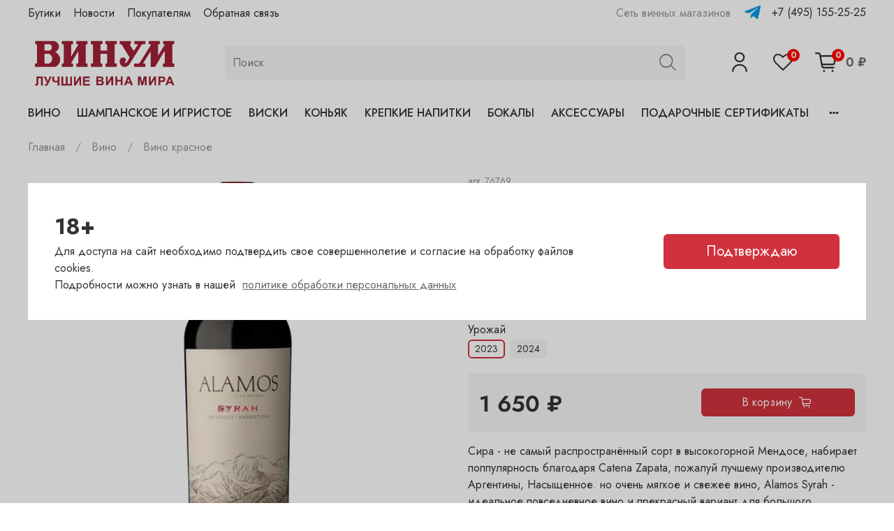

--- FILE ---
content_type: text/html; charset=utf-8
request_url: https://vinum.ru/collection/vino-krasnoe/product/alamos-syrah-catena-zapata
body_size: 65022
content:
<!DOCTYPE html>
<html lang="ru"
  style="
    --color-btn-bg:#d0323d;
--color-btn-bg-is-dark:true;
--bg:#ffffff;
--bg-is-dark:false;

--color-text: var(--color-text-dark);
--color-text-minor-shade: var(--color-text-dark-minor-shade);
--color-text-major-shade: var(--color-text-dark-major-shade);
--color-text-half-shade: var(--color-text-dark-half-shade);

--color-notice-warning-is-dark:false;
--color-notice-success-is-dark:false;
--color-notice-error-is-dark:false;
--color-notice-info-is-dark:false;
--color-form-controls-bg:var(--bg);
--color-form-controls-bg-disabled:var(--bg-minor-shade);
--color-form-controls-border-color:var(--bg-half-shade);
--color-form-controls-color:var(--color-text);
--is-editor:false;


  "
  >
  <head><meta data-config="{&quot;product_id&quot;:375633480}" name="page-config" content="" /><meta data-config="{&quot;money_with_currency_format&quot;:{&quot;delimiter&quot;:&quot; &quot;,&quot;separator&quot;:&quot;.&quot;,&quot;format&quot;:&quot;%n %u&quot;,&quot;unit&quot;:&quot;₽&quot;,&quot;show_price_without_cents&quot;:1},&quot;currency_code&quot;:&quot;RUR&quot;,&quot;currency_iso_code&quot;:&quot;RUB&quot;,&quot;default_currency&quot;:{&quot;title&quot;:&quot;Российский рубль&quot;,&quot;code&quot;:&quot;RUR&quot;,&quot;rate&quot;:1.0,&quot;format_string&quot;:&quot;%n %u&quot;,&quot;unit&quot;:&quot;₽&quot;,&quot;price_separator&quot;:&quot;&quot;,&quot;is_default&quot;:true,&quot;price_delimiter&quot;:&quot;&quot;,&quot;show_price_with_delimiter&quot;:true,&quot;show_price_without_cents&quot;:true},&quot;facebook&quot;:{&quot;pixelActive&quot;:false,&quot;currency_code&quot;:&quot;RUB&quot;,&quot;use_variants&quot;:null},&quot;vk&quot;:{&quot;pixel_active&quot;:null,&quot;price_list_id&quot;:null},&quot;new_ya_metrika&quot;:true,&quot;ecommerce_data_container&quot;:&quot;dataLayer&quot;,&quot;common_js_version&quot;:null,&quot;vue_ui_version&quot;:null,&quot;feedback_captcha_enabled&quot;:&quot;1&quot;,&quot;account_id&quot;:3246063,&quot;hide_items_out_of_stock&quot;:true,&quot;forbid_order_over_existing&quot;:false,&quot;minimum_items_price&quot;:null,&quot;enable_comparison&quot;:true,&quot;locale&quot;:&quot;ru&quot;,&quot;client_group&quot;:null,&quot;consent_to_personal_data&quot;:{&quot;active&quot;:true,&quot;obligatory&quot;:true,&quot;description&quot;:&quot;\u003cp style=\&quot;text-align: center;\&quot;\u003e\u003cspan style=\&quot;font-size: 8pt;\&quot;\u003eЯ ознакомлен и согласен с условиями \u003ca href=\&quot;/page/oferta\&quot; target=\&quot;blank\&quot;\u003eоферты и политики конфиденциальности\u003c/a\u003e.\u003c/span\u003e\u003c/p\u003e&quot;},&quot;recaptcha_key&quot;:&quot;6LfXhUEmAAAAAOGNQm5_a2Ach-HWlFKD3Sq7vfFj&quot;,&quot;recaptcha_key_v3&quot;:&quot;6LcZi0EmAAAAAPNov8uGBKSHCvBArp9oO15qAhXa&quot;,&quot;yandex_captcha_key&quot;:&quot;ysc1_ec1ApqrRlTZTXotpTnO8PmXe2ISPHxsd9MO3y0rye822b9d2&quot;,&quot;checkout_float_order_content_block&quot;:false,&quot;available_products_characteristics_ids&quot;:null,&quot;sber_id_app_id&quot;:&quot;5b5a3c11-72e5-4871-8649-4cdbab3ba9a4&quot;,&quot;theme_generation&quot;:4,&quot;quick_checkout_captcha_enabled&quot;:false,&quot;max_order_lines_count&quot;:500,&quot;sber_bnpl_min_amount&quot;:1000,&quot;sber_bnpl_max_amount&quot;:150000,&quot;counter_settings&quot;:{&quot;data_layer_name&quot;:&quot;dataLayer&quot;,&quot;new_counters_setup&quot;:false,&quot;add_to_cart_event&quot;:true,&quot;remove_from_cart_event&quot;:true,&quot;add_to_wishlist_event&quot;:true},&quot;site_setting&quot;:{&quot;show_cart_button&quot;:true,&quot;show_service_button&quot;:false,&quot;show_marketplace_button&quot;:false,&quot;show_quick_checkout_button&quot;:false},&quot;warehouses&quot;:[{&quot;id&quot;:2026303,&quot;title&quot;:&quot;Полянка&quot;,&quot;array_index&quot;:3},{&quot;id&quot;:2026301,&quot;title&quot;:&quot;Гранатный&quot;,&quot;array_index&quot;:1},{&quot;id&quot;:2026308,&quot;title&quot;:&quot;Сухаревка&quot;,&quot;array_index&quot;:6},{&quot;id&quot;:2026305,&quot;title&quot;:&quot;Пречистенка&quot;,&quot;array_index&quot;:4},{&quot;id&quot;:2026306,&quot;title&quot;:&quot;Садовническая&quot;,&quot;array_index&quot;:5}],&quot;captcha_type&quot;:&quot;google&quot;,&quot;human_readable_urls&quot;:false}" name="shop-config" content="" /><meta name='js-evnvironment' content='production' /><meta name='default-locale' content='ru' /><meta name='insales-redefined-api-methods' content="[]" /><script type="text/javascript" src="https://static.insales-cdn.com/assets/static-versioned/v3.72/static/libs/lodash/4.17.21/lodash.min.js"></script>
<!--InsalesCounter -->
<script type="text/javascript">
(function() {
  if (typeof window.__insalesCounterId !== 'undefined') {
    return;
  }

  try {
    Object.defineProperty(window, '__insalesCounterId', {
      value: 3246063,
      writable: true,
      configurable: true
    });
  } catch (e) {
    console.error('InsalesCounter: Failed to define property, using fallback:', e);
    window.__insalesCounterId = 3246063;
  }

  if (typeof window.__insalesCounterId === 'undefined') {
    console.error('InsalesCounter: Failed to set counter ID');
    return;
  }

  let script = document.createElement('script');
  script.async = true;
  script.src = '/javascripts/insales_counter.js?7';
  let firstScript = document.getElementsByTagName('script')[0];
  firstScript.parentNode.insertBefore(script, firstScript);
})();
</script>
<!-- /InsalesCounter -->

    <!-- meta -->
<meta charset="UTF-8" /><title>Купить Catena Zapata , Alamos Syrah |  в Москве в сети магазинов Винум | Vinum </title><meta name="description" content="Сеть магазинов 'Винум' предлагает купить Catena Zapata , Alamos Syrah  | , произведенный в Регионе Mendoza по отличной цене
Происхождение: Виноградники в Тупунгато и Агрело. Производство: Ферментация проходит при контролируемой температуре и длится 10 дней, последующая м...

">
<meta data-config="{&quot;static-versioned&quot;: &quot;1.38&quot;}" name="theme-meta-data" content="">
<meta name="robots" content="index,follow" />
<meta http-equiv="X-UA-Compatible" content="IE=edge,chrome=1" />
<meta name="viewport" content="width=device-width, initial-scale=1.0" />
<meta name="SKYPE_TOOLBAR" content="SKYPE_TOOLBAR_PARSER_COMPATIBLE" />
<meta name="format-detection" content="telephone=no">

<!-- canonical url--><link rel="canonical" href="https://vinum.ru/collection/vino-krasnoe/product/alamos-syrah-catena-zapata"/>


<!-- rss feed-->
    <meta property="og:title" content="Catena Zapata , Alamos Syrah">
    <meta property="og:type" content="website">
    <meta property="og:url" content="https://vinum.ru/collection/vino-krasnoe/product/alamos-syrah-catena-zapata">

    
      <meta property="og:image" content="https://static.insales-cdn.com/images/products/1/4915/704664371/l_5555-1531383430.png">
    




<!-- icons-->
<link rel="icon" type="image/png" sizes="16x16" href="https://static.insales-cdn.com/assets/1/7579/4054427/1763124245/favicon.png" /><style media="screen">
  @supports (content-visibility: hidden) {
    body:not(.settings_loaded) {
      content-visibility: hidden;
    }
  }
  @supports not (content-visibility: hidden) {
    body:not(.settings_loaded) {
      visibility: hidden;
    }
  }
</style>

  <meta name='product-id' content='375633480' />
</head>
  <body data-multi-lang="false">
    <noscript>
<div class="njs-alert-overlay">
  <div class="njs-alert-wrapper">
    <div class="njs-alert">
      <p></p>
    </div>
  </div>
</div>
</noscript>

    <div class="page_layout page_layout-clear ">
      <header>
      
        <div
  class="layout widget-type_widget_v4_header_2_f8f99c0666f68c33265850a1cfb743f7"
  style="--logo-img:'https://static.insales-cdn.com/files/1/6313/26605737/original/vinum_logo.png'; --logo-max-width:220px; --hide-catalog:false; --hide-top-panel:false; --hide-search:false; --hide-language:true; --hide-compare:true; --hide-personal:false; --hide-favorite:false; --bage-bg:#FF0000; --bage-bg-is-dark:true; --bage-bg-minor-shade:#ff1a1a; --bage-bg-minor-shade-is-dark:true; --bage-bg-major-shade:#ff3333; --bage-bg-major-shade-is-dark:true; --bage-bg-half-shade:#ff8080; --bage-bg-half-shade-is-dark:true; --live-search:true; --header-wide-bg:true; --header-top-pt:0.5vw; --header-top-pb:0.5vw; --header-main-pt:1vw; --header-main-pb:1vw; --header-wide-content:false; --hide-desktop:false; --hide-mobile:false;"
  data-widget-drop-item-id="49924516"
  
  >
  <div class="layout__content">
    




<div class="header header_no-languages">
  <div class="header__mobile-head">
    <div class="header__mobile-head-content">
      <button type="button" class="button button_size-l header__hide-mobile-menu-btn js-hide-mobile-menu">
        <span class="icon icon-times"></span>
      </button>

      
    </div>
  </div>

  <div class="header__content">
    <div class="header-part-top">
      <div class="header-part-top__inner">
        <div class="header__area-menu">
          <ul class="header__menu js-cut-list" data-navigation data-menu-handle="main-menu">
            
              <li class="header__menu-item" data-navigation-item data-menu-item-id="20159170">
                <div class="header__menu-controls">
                  <a href="/page/butiki" class="header__menu-link" data-navigation-link="/page/butiki">
                    Бутики
                  </a>
                </div>
                
                <div class="sublinks-wrap">
                     <ul class="sublinks">
                      
 <li><a href="/page/vinum-na-polyanke" title=""Винум" на Полянке" class="">"Винум" на Полянке</a></li>

 <li><a href="/page/vinum-na-granatnom" title=""Винум" на Гранатном" class="">"Винум" на Гранатном</a></li>

 <li><a href="/page/vinum-na-suharevskom" title=""Винум" на Сухаревском" class="">"Винум" на Сухаревском</a></li>

 <li><a href="/page/vinum-na-prechistenke" title=""Винум" на Пречистенке" class="">"Винум" на Пречистенке</a></li>

 <li><a href="/page/vinum-na-sadovnicheskoy" title=""Винум" на Садовнической" class="">"Винум" на Садовнической</a></li>

                     </ul>
                     </div>
                
              </li>
            
              <li class="header__menu-item" data-navigation-item data-menu-item-id="20159174">
                <div class="header__menu-controls">
                  <a href="/blogs/blog" class="header__menu-link" data-navigation-link="/blogs/blog">
                    Новости
                  </a>
                </div>
                
              </li>
            
              <li class="header__menu-item" data-navigation-item data-menu-item-id="20159179">
                <div class="header__menu-controls">
                  <a href="/page/pokupatelyam" class="header__menu-link" data-navigation-link="/page/pokupatelyam">
                    Покупателям
                  </a>
                </div>
                
              </li>
            
              <li class="header__menu-item" data-navigation-item data-menu-item-id="19633190">
                <div class="header__menu-controls">
                  <a href="/page/feedback" class="header__menu-link" data-navigation-link="/page/feedback">
                    Обратная связь
                  </a>
                </div>
                
              </li>
            
          </ul>
        </div>

        <div class="header__area-text">
          
          <div class="header__work-time">Сеть винных магазинов</div>
          
        </div>

        <div class="header__area-contacts">
          
  
    <div class="header__phone">
      <a href="https://t.me/vinum_boutique" target="_blank"><img style="    width: 23px;
    margin-right: 1rem;
    vertical-align: middle;
    position: relative;
    top: -2px;
    margin-left: -10px;" src="https://static.insales-cdn.com/assets/1/7579/4054427/1763124245/telegram.png"></a><a class="header__phone-value" href="tel:+74951552525">+7 (495) 155-25-25</a>
    </div>
  
  

        </div>

        
      </div>
    </div>

    <div class="header-part-main">
      <div class="header-part-main__inner">
        <div class="header__area-logo">
          
  
    
      <a href=" / " class="header__logo">
        <img src="https://static.insales-cdn.com/files/1/6313/26605737/original/vinum_logo.png" alt="Vinum.ru" title="Vinum.ru" />
      </a>
    
  

        </div>

        <div class="header__area-search">
          <div class="header__search">
            <form action="/search" method="get" class="header__search-form">
              <input type="text" autocomplete="off" class="form-control form-control_size-l header__search-field" name="q" value="" placeholder="Поиск"  data-search-field />
              <button type="submit" class="button button_size-l header__search-btn">
                <span class="icon icon-search"></span>
              </button>
              <input type="hidden" name="lang" value="ru">
              <div class="header__search__results" data-search-result></div>
            </form>
            <button type="button" class="button button_size-l header__search-mobile-btn js-show-mobile-search">
                <span class="icon icon-search _show"></span>
              <span class="icon icon-times _hide"></span>
            </button>
          </div>
        </div>

        <div class="header__area-controls">
          
            <a href="/client_account/orders" class="header__control-btn header__cabinet">
              <span class="icon icon-user"></span>
            </a>
          

          
            
          

          
            <a href="/favorites" class="header__control-btn header__favorite">
              <span class="icon icon-favorites">
                <span class="header__control-bage" data-ui-favorites-counter>0</span>
              </span>
            </a>
          

          <a href="/cart_items" class="header__control-btn header__cart">
            <span class="icon icon-cart">
              <span class="header__control-bage" data-cart-positions-count></span>
            </span>
            <span class="header__control-text" data-cart-total-price></span>
          </a>
        </div>


        <div class="header__area-collections">
          
          

          

          
          

          <div class="header__collections-head">Каталог</div>

          <ul class="header__collections js-cut-list-collections" data-navigation>
            
            
              
              
              

              
              

              
              

              

              
                

                
                

                <li class="header__collections-item" data-navigation-item>
                  <div class="header__collections-controls">
                    
                    <a href="/collection/vino" class="header__collections-link" data-navigation-link="/collection/vino" >
                      Вино                     
                    </a> 
                    

                   

                    
                      <button class="button button_size-s header__collections-show-submenu-btn js-show-touch-submenu" type="button">
                      <span class="icon icon-angle-down"></span>
                    </button>
                    
                  </div>

                  
                    <ul class="header__collections-submenu" data-navigation-submenu>
                      
                      <div class="header__collections-submenu-content handle-vino">

                               
                       <div>
                          <p>Категории</p>
                        <ul>
                          
                          <li><a class="header__collections-link" href="/collection/vino-beloe">Вино белое</a></li>
                           
                          <li><a class="header__collections-link" href="/collection/vino-krasnoe">Вино красное</a></li>
                           
                          <li><a class="header__collections-link" href="/collection/vino-rozovoe">Вино розовое</a></li>
                           
                          <li><a class="header__collections-link" href="/collection/kreplenoe-vino">Крепленое вино</a></li>
                           
                        </ul>
                        <a href="/collection/vino">Все →</a>
                        </div>
                        
                        <div>
                          <p>Сахар</p>
                        <ul>
                          
                          <li><a class="header__collections-link" href="/collection/vino?characteristics[]=190833005">сухое</a></li>
                           
                          <li><a class="header__collections-link" href="/collection/vino?characteristics[]=190833140">полусухое</a></li>
                           
                          <li><a class="header__collections-link" href="/collection/vino?characteristics[]=190833019">сладкое</a></li>
                           
                          <li><a class="header__collections-link" href="/collection/vino?characteristics[]=190833155">полусладкое</a></li>
                           
                          <li><a class="header__collections-link" href="/collection/vino?characteristics[]=214417110">сладкий</a></li>
                           
                        </ul>
                        <a href="/collection/vino">Все →</a>
                        </div>
                        
                        
                        
                        
                        <div>
                          <p>Страна</p>
                        <ul>
                          
                          <li><a class="header__collections-link" href="/collection/vino?characteristics[]=190833151">Австралия</a></li>
                           
                          <li><a class="header__collections-link" href="/collection/vino?characteristics[]=190833148">Австрия</a></li>
                           
                          <li><a class="header__collections-link" href="/collection/vino?characteristics[]=190833168">Аргентина</a></li>
                           
                          <li><a class="header__collections-link" href="/collection/vino?characteristics[]=190833018">Венгрия</a></li>
                           
                        </ul>
                        
                        <a href="/collection/vino">Все →</a>
                        
                        </div>
                      
                        

                        
                          
                  

                  

                  
              
              
            
              
              
              

              
              

              
              

              

              
                

                
                

                <li class="header__collections-item" data-navigation-item>
                  <div class="header__collections-controls">
                    

                   

                    
                  </div>

                  

                  

                  
                    </li>                    
                  
              
              
            
              
              
              

              
              

              
              

              

              
                

                
                

                <li class="header__collections-item" data-navigation-item>
                  <div class="header__collections-controls">
                    

                   

                    
                  </div>

                  

                  

                  
                    </li>                    
                  
              
              
            
              
              
              

              
              

              
              

              

              
                

                
                

                <li class="header__collections-item" data-navigation-item>
                  <div class="header__collections-controls">
                    

                   

                    
                  </div>

                  

                  

                  
                    </li>                    
                  
              
              
            
              
              
              

              
              

              
              

              

              
                

                
                

                <li class="header__collections-item" data-navigation-item>
                  <div class="header__collections-controls">
                    

                   

                    
                      <button class="button button_size-s header__collections-show-submenu-btn js-show-touch-submenu" type="button">
                      <span class="icon icon-angle-down"></span>
                    </button>
                    
                  </div>

                  
                    <ul class="header__collections-submenu" data-navigation-submenu>
                      
                      <div class="header__collections-submenu-content handle-kreplenoe-vino">

                               

                        
                          
                  

                  

                  
              
              
            
              
              
              

              
              

              
              

              

              
                

                
                

                <li class="header__collections-item" data-navigation-item>
                  <div class="header__collections-controls">
                    
                    <a href="/collection/portveyn" class="header__collections-link" data-navigation-link="/collection/portveyn" >
                      Портвейн                     
                    </a> 
                    

                   

                    
                  </div>

                  

                  

                  
                    </li>                    
                  
              
              
            
              
              
              

              
              

              
              

              

              
                

                
                

                <li class="header__collections-item" data-navigation-item>
                  <div class="header__collections-controls">
                    
                    <a href="/collection/heres" class="header__collections-link" data-navigation-link="/collection/heres" >
                      Херес                     
                    </a> 
                    

                   

                    
                  </div>

                  

                  

                  
                    </li>                    
                  
              
              
            
              
              
              

              
              

              
              

              

              
                

                
                  
                    
                      </div>
                    </ul>
                  
                    
                      </li>
                    
                      </div>
                    </ul>
                  

                  </li>
                
                

                <li class="header__collections-item" data-navigation-item>
                  <div class="header__collections-controls">
                    
                    <a href="/collection/shampanskoe-i-igristoe" class="header__collections-link" data-navigation-link="/collection/shampanskoe-i-igristoe" >
                      Шампанское и игристое                     
                    </a> 
                    

                   

                    
                      <button class="button button_size-s header__collections-show-submenu-btn js-show-touch-submenu" type="button">
                      <span class="icon icon-angle-down"></span>
                    </button>
                    
                  </div>

                  
                    <ul class="header__collections-submenu" data-navigation-submenu>
                      
                      <div class="header__collections-submenu-content handle-shampanskoe-i-igristoe">

                               
                       <div>
                          <p>Категории</p>
                        <ul>
                          
                          <li><a class="header__collections-link" href="/collection/katalog-1-2e8030">Шампанское</a></li>
                           
                          <li><a class="header__collections-link" href="/collection/vino-igristoe">Вино игристое</a></li>
                           
                        </ul>
                        <a href="/collection/shampanskoe-i-igristoe">Все →</a>
                        </div>
                        
                        <div>
                          <p>Сахар</p>
                        <ul>
                          
                          <li><a class="header__collections-link" href="/collection/shampanskoe-i-igristoe?characteristics[]=190833005">сухое</a></li>
                           
                          <li><a class="header__collections-link" href="/collection/shampanskoe-i-igristoe?characteristics[]=190833140">полусухое</a></li>
                           
                          <li><a class="header__collections-link" href="/collection/shampanskoe-i-igristoe?characteristics[]=190833579">брют</a></li>
                           
                          <li><a class="header__collections-link" href="/collection/shampanskoe-i-igristoe?characteristics[]=190833631">экстра брют</a></li>
                           
                          <li><a class="header__collections-link" href="/collection/shampanskoe-i-igristoe?characteristics[]=190834150">брют розовое</a></li>
                           
                        </ul>
                        <a href="/collection/shampanskoe-i-igristoe">Все →</a>
                        </div>
                        
                        
                        
                        
                        <div>
                          <p>Страна</p>
                        <ul>
                          
                          <li><a class="header__collections-link" href="/collection/shampanskoe-i-igristoe?characteristics[]=190833148">Австрия</a></li>
                           
                          <li><a class="header__collections-link" href="/collection/shampanskoe-i-igristoe?characteristics[]=188653811">Германия</a></li>
                           
                          <li><a class="header__collections-link" href="/collection/shampanskoe-i-igristoe?characteristics[]=190834306">Израиль</a></li>
                           
                          <li><a class="header__collections-link" href="/collection/shampanskoe-i-igristoe?characteristics[]=190833158">Испания</a></li>
                           
                        </ul>
                        
                        <a href="/collection/shampanskoe-i-igristoe">Все →</a>
                        
                        </div>
                      
                        

                        
                          
                  

                  

                  
              
              
            
              
              
              

              
              

              
              

              

              
                

                
                

                <li class="header__collections-item" data-navigation-item>
                  <div class="header__collections-controls">
                    

                   

                    
                  </div>

                  

                  

                  
                    </li>                    
                  
              
              
            
              
              
              

              
              

              
              

              

              
                

                
                

                <li class="header__collections-item" data-navigation-item>
                  <div class="header__collections-controls">
                    

                   

                    
                  </div>

                  

                  

                  
                    </li>                    
                  
              
              
            
              
              
              

              
              

              
              

              

              
                

                
                  
                    
                      </div>
                    </ul>
                  

                  </li>
                
                

                <li class="header__collections-item" data-navigation-item>
                  <div class="header__collections-controls">
                    
                    <a href="/collection/viski" class="header__collections-link" data-navigation-link="/collection/viski" >
                      Виски                     
                    </a> 
                    

                   

                    
                  </div>

                  

                  

                  
                    </li>                    
                  
              
              
            
              
              
              

              
              

              
              

              

              
                

                
                

                <li class="header__collections-item" data-navigation-item>
                  <div class="header__collections-controls">
                    
                    <a href="/collection/konyak" class="header__collections-link" data-navigation-link="/collection/konyak" >
                      Коньяк                     
                    </a> 
                    

                   

                    
                  </div>

                  

                  

                  
                    </li>                    
                  
              
              
            
              
              
              

              
              

              
              

              

              
                

                
                

                <li class="header__collections-item" data-navigation-item>
                  <div class="header__collections-controls">
                    
                    <a href="/collection/krepkie-napitki" class="header__collections-link" data-navigation-link="/collection/krepkie-napitki" >
                      Крепкие напитки                     
                    </a> 
                    

                   

                    
                      <button class="button button_size-s header__collections-show-submenu-btn js-show-touch-submenu" type="button">
                      <span class="icon icon-angle-down"></span>
                    </button>
                    
                  </div>

                  
                    <ul class="header__collections-submenu" data-navigation-submenu>
                      
                      <div class="header__collections-submenu-content handle-krepkie-napitki">

                               
                       <div>
                          <p>Категории</p>
                        <ul>
                          
                          <li><a class="header__collections-link" href="/collection/armanyak">Арманьяк</a></li>
                           
                          <li><a class="header__collections-link" href="/collection/brendi">Бренди</a></li>
                           
                          <li><a class="header__collections-link" href="/collection/vodka">Водка</a></li>
                           
                          <li><a class="header__collections-link" href="/collection/grappa">Граппа</a></li>
                           
                          <li><a class="header__collections-link" href="/collection/dzhin">Джин</a></li>
                           
                          <li><a class="header__collections-link" href="/collection/katalog-1-8dfeaf">Кальвадос</a></li>
                           
                          <li><a class="header__collections-link" href="/collection/liker">Ликер</a></li>
                           
                          <li><a class="header__collections-link" href="/collection/katalog-1-224f4b">Ром</a></li>
                           
                          <li><a class="header__collections-link" href="/collection/nastoyka">Настойка</a></li>
                           
                          <li><a class="header__collections-link" href="/collection/vermut">Вермут</a></li>
                           
                          <li><a class="header__collections-link" href="/collection/tekila">Текила</a></li>
                           
                          <li><a class="header__collections-link" href="/collection/konyak-2">Коньяк</a></li>
                           
                          <li><a class="header__collections-link" href="/collection/katalog-1-3bc1be">Виски</a></li>
                           
                        </ul>
                        <a href="/collection/krepkie-napitki">Все →</a>
                        </div>
                        
                        <div>
                          <p>Сахар</p>
                        <ul>
                          
                          <li><a class="header__collections-link" href="/collection/krepkie-napitki?characteristics[]=190833005">сухое</a></li>
                           
                          <li><a class="header__collections-link" href="/collection/krepkie-napitki?characteristics[]=190833155">полусладкое</a></li>
                           
                          <li><a class="header__collections-link" href="/collection/krepkie-napitki?characteristics[]=197533775">коньяк</a></li>
                           
                        </ul>
                        <a href="/collection/krepkie-napitki">Все →</a>
                        </div>
                        
                        
                        
                        
                        <div>
                          <p>Страна</p>
                        <ul>
                          
                          <li><a class="header__collections-link" href="/collection/krepkie-napitki?characteristics[]=190833148">Австрия</a></li>
                           
                          <li><a class="header__collections-link" href="/collection/krepkie-napitki?characteristics[]=190834380">Гайана</a></li>
                           
                          <li><a class="header__collections-link" href="/collection/krepkie-napitki?characteristics[]=188653811">Германия</a></li>
                           
                          <li><a class="header__collections-link" href="/collection/krepkie-napitki?characteristics[]=190834156">Ирландия</a></li>
                           
                          <li><a class="header__collections-link" href="/collection/krepkie-napitki?characteristics[]=190833158">Испания</a></li>
                           
                          <li><a class="header__collections-link" href="/collection/krepkie-napitki?characteristics[]=188653809">Италия</a></li>
                           
                          <li><a class="header__collections-link" href="/collection/krepkie-napitki?characteristics[]=190834260">Куба</a></li>
                           
                          <li><a class="header__collections-link" href="/collection/krepkie-napitki?characteristics[]=190836465">Мексика</a></li>
                           
                          <li><a class="header__collections-link" href="/collection/krepkie-napitki?characteristics[]=188653793">Россия</a></li>
                           
                          <li><a class="header__collections-link" href="/collection/krepkie-napitki?characteristics[]=190833163">Соединенное Королевство</a></li>
                           
                          <li><a class="header__collections-link" href="/collection/krepkie-napitki?characteristics[]=190834463">Тайвань</a></li>
                           
                        </ul>
                        
                        <a href="/collection/krepkie-napitki">Все →</a>
                        
                        </div>
                      
                        

                        
                          
                  

                  

                  
              
              
            
              
              
              

              
              

              
              

              

              
                

                
                

                <li class="header__collections-item" data-navigation-item>
                  <div class="header__collections-controls">
                    

                   

                    
                  </div>

                  

                  

                  
                    </li>                    
                  
              
              
            
              
              
              

              
              

              
              

              

              
                

                
                

                <li class="header__collections-item" data-navigation-item>
                  <div class="header__collections-controls">
                    

                   

                    
                  </div>

                  

                  

                  
                    </li>                    
                  
              
              
            
              
              
              

              
              

              
              

              

              
                

                
                

                <li class="header__collections-item" data-navigation-item>
                  <div class="header__collections-controls">
                    

                   

                    
                  </div>

                  

                  

                  
                    </li>                    
                  
              
              
            
              
              
              

              
              

              
              

              

              
                

                
                

                <li class="header__collections-item" data-navigation-item>
                  <div class="header__collections-controls">
                    

                   

                    
                  </div>

                  

                  

                  
                    </li>                    
                  
              
              
            
              
              
              

              
              

              
              

              

              
                

                
                

                <li class="header__collections-item" data-navigation-item>
                  <div class="header__collections-controls">
                    

                   

                    
                  </div>

                  

                  

                  
                    </li>                    
                  
              
              
            
              
              
              

              
              

              
              

              

              
                

                
                

                <li class="header__collections-item" data-navigation-item>
                  <div class="header__collections-controls">
                    

                   

                    
                  </div>

                  

                  

                  
                    </li>                    
                  
              
              
            
              
              
              

              
              

              
              

              

              
                

                
                

                <li class="header__collections-item" data-navigation-item>
                  <div class="header__collections-controls">
                    

                   

                    
                  </div>

                  

                  

                  
                    </li>                    
                  
              
              
            
              
              
              

              
              

              
              

              

              
                

                
                

                <li class="header__collections-item" data-navigation-item>
                  <div class="header__collections-controls">
                    

                   

                    
                  </div>

                  

                  

                  
                    </li>                    
                  
              
              
            
              
              
              

              
              

              
              

              

              
                

                
                

                <li class="header__collections-item" data-navigation-item>
                  <div class="header__collections-controls">
                    

                   

                    
                  </div>

                  

                  

                  
                    </li>                    
                  
              
              
            
              
              
              

              
              

              
              

              

              
                

                
                

                <li class="header__collections-item" data-navigation-item>
                  <div class="header__collections-controls">
                    

                   

                    
                  </div>

                  

                  

                  
                    </li>                    
                  
              
              
            
              
              
              

              
              

              
              

              

              
                

                
                

                <li class="header__collections-item" data-navigation-item>
                  <div class="header__collections-controls">
                    

                   

                    
                  </div>

                  

                  

                  
                    </li>                    
                  
              
              
            
              
              
              

              
              

              
              

              

              
                

                
                

                <li class="header__collections-item" data-navigation-item>
                  <div class="header__collections-controls">
                    

                   

                    
                  </div>

                  

                  

                  
                    </li>                    
                  
              
              
            
              
              
              

              
              

              
              

              

              
                

                
                

                <li class="header__collections-item" data-navigation-item>
                  <div class="header__collections-controls">
                    

                   

                    
                  </div>

                  

                  

                  
                    </li>                    
                  
              
              
            
              
              
              

              
              

              
              

              

              
                

                
                  
                    
                      </div>
                    </ul>
                  

                  </li>
                
                

                <li class="header__collections-item" data-navigation-item>
                  <div class="header__collections-controls">
                    
                    <a href="/collection/bokaly" class="header__collections-link" data-navigation-link="/collection/bokaly" >
                      Бокалы                     
                    </a> 
                    

                   

                    
                      <button class="button button_size-s header__collections-show-submenu-btn js-show-touch-submenu" type="button">
                      <span class="icon icon-angle-down"></span>
                    </button>
                    
                  </div>

                  
                    <ul class="header__collections-submenu" data-navigation-submenu>
                      
                      <div class="header__collections-submenu-content handle-bokaly">

                               

                        
                          
                  

                  

                  
              
              
            
              
              
              

              
              

              
              

              

              
                

                
                

                <li class="header__collections-item" data-navigation-item>
                  <div class="header__collections-controls">
                    
                    <a href="/collection/bokaly-2" class="header__collections-link" data-navigation-link="/collection/bokaly-2" >
                      Бокалы и фужеры                     
                    </a> 
                    

                   

                    
                  </div>

                  

                  

                  
                    </li>                    
                  
              
              
            
              
              
              

              
              

              
              

              

              
                

                
                

                <li class="header__collections-item" data-navigation-item>
                  <div class="header__collections-controls">
                    
                    <a href="/collection/dekantery" class="header__collections-link" data-navigation-link="/collection/dekantery" >
                      Декантеры                     
                    </a> 
                    

                   

                    
                  </div>

                  

                  

                  
                    </li>                    
                  
              
              
            
              
              
              

              
              

              
              

              

              
                

                
                

                <li class="header__collections-item" data-navigation-item>
                  <div class="header__collections-controls">
                    
                    <a href="/collection/stakany" class="header__collections-link" data-navigation-link="/collection/stakany" >
                      Стаканы                     
                    </a> 
                    

                   

                    
                  </div>

                  

                  

                  
                    </li>                    
                  
              
              
            
              
              
              

              
              

              
              

              

              
                

                
                

                <li class="header__collections-item" data-navigation-item>
                  <div class="header__collections-controls">
                    
                    <a href="/collection/grafiny" class="header__collections-link" data-navigation-link="/collection/grafiny" >
                      Графины и кувшины                     
                    </a> 
                    

                   

                    
                  </div>

                  

                  

                  
                    </li>                    
                  
              
              
            
              
              
              

              
              

              
              

              

              
                

                
                

                <li class="header__collections-item" data-navigation-item>
                  <div class="header__collections-controls">
                    
                    <a href="/collection/vazy" class="header__collections-link" data-navigation-link="/collection/vazy" >
                      Вазы                     
                    </a> 
                    

                   

                    
                  </div>

                  

                  

                  
                    </li>                    
                  
              
              
            
              
              
              

              
              

              
              

              

              
                

                
                

                <li class="header__collections-item" data-navigation-item>
                  <div class="header__collections-controls">
                    
                    <a href="/collection/katalog-1-63adf9" class="header__collections-link" data-navigation-link="/collection/katalog-1-63adf9" >
                      Наборы                     
                    </a> 
                    

                   

                    
                  </div>

                  

                  

                  
                    </li>                    
                  
              
              
            
              
              
              

              
              

              
              

              

              
                

                
                  
                    
                      </div>
                    </ul>
                  

                  </li>
                
                

                <li class="header__collections-item" data-navigation-item>
                  <div class="header__collections-controls">
                    
                    <a href="/collection/aksessuary" class="header__collections-link" data-navigation-link="/collection/aksessuary" >
                      Аксессуары                     
                    </a> 
                    

                   

                    
                      <button class="button button_size-s header__collections-show-submenu-btn js-show-touch-submenu" type="button">
                      <span class="icon icon-angle-down"></span>
                    </button>
                    
                  </div>

                  
                    <ul class="header__collections-submenu" data-navigation-submenu>
                      
                      <div class="header__collections-submenu-content handle-aksessuary">

                               

                        
                          
                  

                  

                  
              
              
            
              
              
              

              
              

              
              

              

              
                

                
                

                <li class="header__collections-item" data-navigation-item>
                  <div class="header__collections-controls">
                    
                    <a href="/collection/shtopory" class="header__collections-link" data-navigation-link="/collection/shtopory" >
                      Штопоры                     
                    </a> 
                    

                   

                    
                  </div>

                  

                  

                  
                    </li>                    
                  
              
              
            
              
              
              

              
              

              
              

              

              
                

                
                

                <li class="header__collections-item" data-navigation-item>
                  <div class="header__collections-controls">
                    
                    <a href="/collection/stolovye-pribory" class="header__collections-link" data-navigation-link="/collection/stolovye-pribory" >
                      Столовые приборы                     
                    </a> 
                    

                   

                    
                  </div>

                  

                  

                  
                    </li>                    
                  
              
              
            
              
              
              

              
              

              
              

              

              
                

                
                

                <li class="header__collections-item" data-navigation-item>
                  <div class="header__collections-controls">
                    
                    <a href="/collection/nozhi-skladnye" class="header__collections-link" data-navigation-link="/collection/nozhi-skladnye" >
                      Ножи складные                     
                    </a> 
                    

                   

                    
                  </div>

                  

                  

                  
                    </li>                    
                  
              
              
            
              
              
              

              
              

              
              

              

              
                

                
                

                <li class="header__collections-item" data-navigation-item>
                  <div class="header__collections-controls">
                    
                    <a href="/collection/salatniki-i-blyuda" class="header__collections-link" data-navigation-link="/collection/salatniki-i-blyuda" >
                      Салатники и блюда                     
                    </a> 
                    

                   

                    
                  </div>

                  

                  

                  
                    </li>                    
                  
              
              
            
              
              
              

              
              

              
              

              

              
                

                
                

                <li class="header__collections-item" data-navigation-item>
                  <div class="header__collections-controls">
                    
                    <a href="/collection/nabory" class="header__collections-link" data-navigation-link="/collection/nabory" >
                      Наборы                     
                    </a> 
                    

                   

                    
                  </div>

                  

                  

                  
                    </li>                    
                  
              
              
            
              
              
              

              
              

              
              

              

              
                

                
                

                <li class="header__collections-item" data-navigation-item>
                  <div class="header__collections-controls">
                    
                    <a href="/collection/katalog-1-012e8e" class="header__collections-link" data-navigation-link="/collection/katalog-1-012e8e" >
                      Прочее                     
                    </a> 
                    

                   

                    
                  </div>

                  

                  

                  
                    </li>                    
                  
              
              
            
              
              
              

              
              

              
              

              

              
                

                
                  
                    
                      </div>
                    </ul>
                  

                  </li>
                
                

                <li class="header__collections-item" data-navigation-item>
                  <div class="header__collections-controls">
                    
                    <a href="/collection/podarochnye-sertifikaty" class="header__collections-link" data-navigation-link="/collection/podarochnye-sertifikaty" >
                      Подарочные сертификаты                     
                    </a> 
                    

                   

                    
                  </div>

                  

                  

                  
                    </li>                    
                  
              
              
            
              
              
              

              
              

              
              

              

              
                

                
                

                <li class="header__collections-item" data-navigation-item>
                  <div class="header__collections-controls">
                    
                    <a href="/collection/actions" class="header__collections-link" data-navigation-link="/collection/actions" >
                      Акции                     
                    </a> 
                    

                   

                    
                  </div>

                  

                  

                  
                    </li>                    
                  
              
              
                
                  
              
            
            
          </ul>
        </div>
      </div>
    </div>
  </div>
</div>

<div class="header-mobile-panel">
  <div class="header-mobile-panel__content">
    <button type="button" class="button button_size-l header-mobile-panel__show-menu-btn js-show-mobile-menu">
      <span class="icon icon-bars"></span>
    </button>

    <div class="header-mobile-panel__logo">
      
  
    
      <a href=" / " class="header__logo">
        <img src="https://static.insales-cdn.com/files/1/6313/26605737/original/vinum_logo.png" alt="Vinum.ru" title="Vinum.ru" />
      </a>
    
  

    </div>

    <div class="header-mobile-panel__controls">
      <a href="/cart_items" class="header__control-btn header__mobile-cart">
        <span class="icon icon-cart">
          <span class="header__control-bage" data-cart-positions-count></span>
        </span>
      </a>
    </div>
  </div>
</div>

  </div>
</div>

      
        <div
  class="layout widget-type_widget_v4_header_7_7c64aee884b1dc5d4924c5f3a3ed89ba"
  style="--logo-img:'https://static.insales-cdn.com/files/1/6313/26605737/original/vinum_logo.png'; --logo-max-width:180px; --live-search:false; --hide-search:false; --hide-language:false; --hide-personal:false; --hide-compare:true; --hide-favorite:false; --bage-bg:#E60C0C; --bage-bg-is-dark:true; --bage-bg-minor-shade:#f31818; --bage-bg-minor-shade-is-dark:true; --bage-bg-major-shade:#f43232; --bage-bg-major-shade-is-dark:true; --bage-bg-half-shade:#f87f7f; --bage-bg-half-shade-is-dark:true; --bg-blur:true; --layout-wide-content:false; --hide-desktop:true; --hide-mobile:false;"
  data-widget-drop-item-id="53276897"
  
  >
  <div class="layout__content">
    <svg class="bg-blur-svg">
  <rect width="100%" height="100%" fill=""></rect>
  <filter id="blur">
    <feGaussianBlur in="SourceGraphic" stdDeviation="3" />
  </filter>
  </svg>
  

  

  

  

  


  <div class="header  header_no-languages">
    <div class="header__content">
      <div class="header__area-show-menu">
        <button type="button" class="button button_size-s header__show-menu-btn js-show-side-panel">
          <span class="icon icon-bars"></span>
          <span class="header__show-menu-text">Меню</span>
        </button>

        <div class="header__search">
          <form action="/search" method="get" class="header__search-form" style="width: 0px;">
            <input type="text" autocomplete="off" class="form-control form-control_size-l header__search-field" name="q" value="" placeholder="Поиск" >
            <input type="hidden" name="lang" value="ru">
            <div class="header__search__results" data-search-result></div>
          </form>
          <button type="button" class="header__search-btn js-show-search">
            <span class="icon icon-search _show"></span>
            <span class="icon icon-times _hide"></span>
          </button>
        </div>
      </div>

      <div class="header__area-logo">
        
    
      
        <a href=" / " class="header__logo">
          <img src="https://static.insales-cdn.com/files/1/6313/26605737/original/vinum_logo.png" alt="Vinum.ru" title="Vinum.ru" />
        </a>
      
    
  
      </div>

      <div class="header__area-controls">
        
    <div class="header__search">
      <form action="/search" method="get" class="header__search-form">
        <input type="text" autocomplete="off" class="form-control form-control_size-l header__search-field" name="q" value="" placeholder="Поиск" />
        <input type="hidden" name="lang" value="ru">
        <div class="header__search__results" data-search-result></div>
      </form>
      <button type="button" class="header__search-btn js-show-search">
        <span class="icon icon-search _show"></span>
        <span class="icon icon-times _hide"></span>
      </button>
    </div>
  

        
          <a href="/client_account/orders" class="header__control-btn header__cabinet">
            <span class="icon icon-user"></span>
          </a>
        

        
          
        

        
        <a href="/favorites" class="header__control-btn header__favorite">
          <span class="icon icon-favorites">
            <span class="header__control-bage favorites-empty" data-ui-favorites-counter>0</span>
          </span>
        </a>
        

        <a href="/cart_items" class="header__control-btn header__cart">
          <span class="icon icon-cart">
            <span class="header__control-bage cart-empty" data-cart-positions-count></span>
          </span>
        </a>

        

        
    
  

      </div>
      <div class="header__area-controls-mobile">
        
          <a href="/client_account/orders" class="header__control-btn header__cabinet">
            <span class="icon icon-user"></span>
          </a>
        
        <a href="/favorites" class="header__control-btn header__favorite" style="margin-left: -0.5rem;margin-right: -0.7rem;">
          <span class="icon icon-favorites">
            <span class="header__control-bage favorites-empty" data-ui-favorites-counter>0</span>
          </span>
        </a>
        <a href="/cart_items" class="header__control-btn header__cart">
          <span class="icon icon-cart">
            <span class="header__control-bage cart-empty" data-cart-positions-count></span>
          </span>
        </a>
      </div>

      <div class="header__area-collections">
        
    
    

    

    
    

    <ul class="header__collections js-cut-list-collections" data-navigation>
      
            
              
              
              

              
              

              
              

              

              
                

                
                

                <li class="header__collections-item" data-navigation-item>
                  <div class="header__collections-controls">
                    
                    <a href="/collection/vino" class="header__collections-link" data-navigation-link="/collection/vino" >
                      Вино                     
                    </a> 
                    

                   

                    
                      <button class="button button_size-s header__collections-show-submenu-btn js-show-touch-submenu" type="button">
                      <span class="icon icon-angle-down"></span>
                    </button>
                    
                  </div>

                  
                    <ul class="header__collections-submenu" data-navigation-submenu>
                      
                      <div class="header__collections-submenu-content handle-vino">

                               
                       <div>
                          <p>Категории</p>
                        <ul>
                          
                          <li><a class="header__collections-link" href="/collection/vino-beloe">Вино белое</a></li>
                           
                          <li><a class="header__collections-link" href="/collection/vino-krasnoe">Вино красное</a></li>
                           
                          <li><a class="header__collections-link" href="/collection/vino-rozovoe">Вино розовое</a></li>
                           
                          <li><a class="header__collections-link" href="/collection/kreplenoe-vino">Крепленое вино</a></li>
                           
                        </ul>
                        <a href="/collection/vino">Все →</a>
                        </div>
                        
                        <div>
                          <p>Сахар</p>
                        <ul>
                          
                          <li><a class="header__collections-link" href="/collection/vino?characteristics[]=190833005">сухое</a></li>
                           
                          <li><a class="header__collections-link" href="/collection/vino?characteristics[]=190833140">полусухое</a></li>
                           
                          <li><a class="header__collections-link" href="/collection/vino?characteristics[]=190833019">сладкое</a></li>
                           
                          <li><a class="header__collections-link" href="/collection/vino?characteristics[]=190833155">полусладкое</a></li>
                           
                          <li><a class="header__collections-link" href="/collection/vino?characteristics[]=214417110">сладкий</a></li>
                           
                        </ul>
                        <a href="/collection/vino">Все →</a>
                        </div>
                        
                        
                        
                        
                        <div>
                          <p>Страна</p>
                        <ul>
                          
                          <li><a class="header__collections-link" href="/collection/vino?characteristics[]=190833151">Австралия</a></li>
                           
                          <li><a class="header__collections-link" href="/collection/vino?characteristics[]=190833148">Австрия</a></li>
                           
                          <li><a class="header__collections-link" href="/collection/vino?characteristics[]=190833168">Аргентина</a></li>
                           
                          <li><a class="header__collections-link" href="/collection/vino?characteristics[]=190833018">Венгрия</a></li>
                           
                        </ul>
                        
                        <a href="/collection/vino">Все →</a>
                        
                        </div>
                      
                        

                        
                          
                  

                  

                  
              
              
            
              
              
              

              
              

              
              

              

              
                

                
                

                <li class="header__collections-item" data-navigation-item>
                  <div class="header__collections-controls">
                    

                   

                    
                  </div>

                  

                  

                  
                    </li>                    
                  
              
              
            
              
              
              

              
              

              
              

              

              
                

                
                

                <li class="header__collections-item" data-navigation-item>
                  <div class="header__collections-controls">
                    

                   

                    
                  </div>

                  

                  

                  
                    </li>                    
                  
              
              
            
              
              
              

              
              

              
              

              

              
                

                
                

                <li class="header__collections-item" data-navigation-item>
                  <div class="header__collections-controls">
                    

                   

                    
                  </div>

                  

                  

                  
                    </li>                    
                  
              
              
            
              
              
              

              
              

              
              

              

              
                

                
                

                <li class="header__collections-item" data-navigation-item>
                  <div class="header__collections-controls">
                    

                   

                    
                      <button class="button button_size-s header__collections-show-submenu-btn js-show-touch-submenu" type="button">
                      <span class="icon icon-angle-down"></span>
                    </button>
                    
                  </div>

                  
                    <ul class="header__collections-submenu" data-navigation-submenu>
                      
                      <div class="header__collections-submenu-content handle-kreplenoe-vino">

                               

                        
                          
                  

                  

                  
              
              
            
              
              
              

              
              

              
              

              

              
                

                
                

                <li class="header__collections-item" data-navigation-item>
                  <div class="header__collections-controls">
                    
                    <a href="/collection/portveyn" class="header__collections-link" data-navigation-link="/collection/portveyn" >
                      Портвейн                     
                    </a> 
                    

                   

                    
                  </div>

                  

                  

                  
                    </li>                    
                  
              
              
            
              
              
              

              
              

              
              

              

              
                

                
                

                <li class="header__collections-item" data-navigation-item>
                  <div class="header__collections-controls">
                    
                    <a href="/collection/heres" class="header__collections-link" data-navigation-link="/collection/heres" >
                      Херес                     
                    </a> 
                    

                   

                    
                  </div>

                  

                  

                  
                    </li>                    
                  
              
              
            
              
              
              

              
              

              
              

              

              
                

                
                  
                    
                      </div>
                    </ul>
                  
                    
                      </li>
                    
                      </div>
                    </ul>
                  

                  </li>
                
                

                <li class="header__collections-item" data-navigation-item>
                  <div class="header__collections-controls">
                    
                    <a href="/collection/shampanskoe-i-igristoe" class="header__collections-link" data-navigation-link="/collection/shampanskoe-i-igristoe" >
                      Шампанское и игристое                     
                    </a> 
                    

                   

                    
                      <button class="button button_size-s header__collections-show-submenu-btn js-show-touch-submenu" type="button">
                      <span class="icon icon-angle-down"></span>
                    </button>
                    
                  </div>

                  
                    <ul class="header__collections-submenu" data-navigation-submenu>
                      
                      <div class="header__collections-submenu-content handle-shampanskoe-i-igristoe">

                               
                       <div>
                          <p>Категории</p>
                        <ul>
                          
                          <li><a class="header__collections-link" href="/collection/katalog-1-2e8030">Шампанское</a></li>
                           
                          <li><a class="header__collections-link" href="/collection/vino-igristoe">Вино игристое</a></li>
                           
                        </ul>
                        <a href="/collection/shampanskoe-i-igristoe">Все →</a>
                        </div>
                        
                        <div>
                          <p>Сахар</p>
                        <ul>
                          
                          <li><a class="header__collections-link" href="/collection/shampanskoe-i-igristoe?characteristics[]=190833005">сухое</a></li>
                           
                          <li><a class="header__collections-link" href="/collection/shampanskoe-i-igristoe?characteristics[]=190833140">полусухое</a></li>
                           
                          <li><a class="header__collections-link" href="/collection/shampanskoe-i-igristoe?characteristics[]=190833579">брют</a></li>
                           
                          <li><a class="header__collections-link" href="/collection/shampanskoe-i-igristoe?characteristics[]=190833631">экстра брют</a></li>
                           
                          <li><a class="header__collections-link" href="/collection/shampanskoe-i-igristoe?characteristics[]=190834150">брют розовое</a></li>
                           
                        </ul>
                        <a href="/collection/shampanskoe-i-igristoe">Все →</a>
                        </div>
                        
                        
                        
                        
                        <div>
                          <p>Страна</p>
                        <ul>
                          
                          <li><a class="header__collections-link" href="/collection/shampanskoe-i-igristoe?characteristics[]=190833148">Австрия</a></li>
                           
                          <li><a class="header__collections-link" href="/collection/shampanskoe-i-igristoe?characteristics[]=188653811">Германия</a></li>
                           
                          <li><a class="header__collections-link" href="/collection/shampanskoe-i-igristoe?characteristics[]=190834306">Израиль</a></li>
                           
                          <li><a class="header__collections-link" href="/collection/shampanskoe-i-igristoe?characteristics[]=190833158">Испания</a></li>
                           
                        </ul>
                        
                        <a href="/collection/shampanskoe-i-igristoe">Все →</a>
                        
                        </div>
                      
                        

                        
                          
                  

                  

                  
              
              
            
              
              
              

              
              

              
              

              

              
                

                
                

                <li class="header__collections-item" data-navigation-item>
                  <div class="header__collections-controls">
                    

                   

                    
                  </div>

                  

                  

                  
                    </li>                    
                  
              
              
            
              
              
              

              
              

              
              

              

              
                

                
                

                <li class="header__collections-item" data-navigation-item>
                  <div class="header__collections-controls">
                    

                   

                    
                  </div>

                  

                  

                  
                    </li>                    
                  
              
              
            
              
              
              

              
              

              
              

              

              
                

                
                  
                    
                      </div>
                    </ul>
                  

                  </li>
                
                

                <li class="header__collections-item" data-navigation-item>
                  <div class="header__collections-controls">
                    
                    <a href="/collection/viski" class="header__collections-link" data-navigation-link="/collection/viski" >
                      Виски                     
                    </a> 
                    

                   

                    
                  </div>

                  

                  

                  
                    </li>                    
                  
              
              
            
              
              
              

              
              

              
              

              

              
                

                
                

                <li class="header__collections-item" data-navigation-item>
                  <div class="header__collections-controls">
                    
                    <a href="/collection/konyak" class="header__collections-link" data-navigation-link="/collection/konyak" >
                      Коньяк                     
                    </a> 
                    

                   

                    
                  </div>

                  

                  

                  
                    </li>                    
                  
              
              
            
              
              
              

              
              

              
              

              

              
                

                
                

                <li class="header__collections-item" data-navigation-item>
                  <div class="header__collections-controls">
                    
                    <a href="/collection/krepkie-napitki" class="header__collections-link" data-navigation-link="/collection/krepkie-napitki" >
                      Крепкие напитки                     
                    </a> 
                    

                   

                    
                      <button class="button button_size-s header__collections-show-submenu-btn js-show-touch-submenu" type="button">
                      <span class="icon icon-angle-down"></span>
                    </button>
                    
                  </div>

                  
                    <ul class="header__collections-submenu" data-navigation-submenu>
                      
                      <div class="header__collections-submenu-content handle-krepkie-napitki">

                               
                       <div>
                          <p>Категории</p>
                        <ul>
                          
                          <li><a class="header__collections-link" href="/collection/armanyak">Арманьяк</a></li>
                           
                          <li><a class="header__collections-link" href="/collection/brendi">Бренди</a></li>
                           
                          <li><a class="header__collections-link" href="/collection/vodka">Водка</a></li>
                           
                          <li><a class="header__collections-link" href="/collection/grappa">Граппа</a></li>
                           
                          <li><a class="header__collections-link" href="/collection/dzhin">Джин</a></li>
                           
                          <li><a class="header__collections-link" href="/collection/katalog-1-8dfeaf">Кальвадос</a></li>
                           
                          <li><a class="header__collections-link" href="/collection/liker">Ликер</a></li>
                           
                          <li><a class="header__collections-link" href="/collection/katalog-1-224f4b">Ром</a></li>
                           
                          <li><a class="header__collections-link" href="/collection/nastoyka">Настойка</a></li>
                           
                          <li><a class="header__collections-link" href="/collection/vermut">Вермут</a></li>
                           
                          <li><a class="header__collections-link" href="/collection/tekila">Текила</a></li>
                           
                          <li><a class="header__collections-link" href="/collection/konyak-2">Коньяк</a></li>
                           
                          <li><a class="header__collections-link" href="/collection/katalog-1-3bc1be">Виски</a></li>
                           
                        </ul>
                        <a href="/collection/krepkie-napitki">Все →</a>
                        </div>
                        
                        <div>
                          <p>Сахар</p>
                        <ul>
                          
                          <li><a class="header__collections-link" href="/collection/krepkie-napitki?characteristics[]=190833005">сухое</a></li>
                           
                          <li><a class="header__collections-link" href="/collection/krepkie-napitki?characteristics[]=190833155">полусладкое</a></li>
                           
                          <li><a class="header__collections-link" href="/collection/krepkie-napitki?characteristics[]=197533775">коньяк</a></li>
                           
                        </ul>
                        <a href="/collection/krepkie-napitki">Все →</a>
                        </div>
                        
                        
                        
                        
                        <div>
                          <p>Страна</p>
                        <ul>
                          
                          <li><a class="header__collections-link" href="/collection/krepkie-napitki?characteristics[]=190833148">Австрия</a></li>
                           
                          <li><a class="header__collections-link" href="/collection/krepkie-napitki?characteristics[]=190834380">Гайана</a></li>
                           
                          <li><a class="header__collections-link" href="/collection/krepkie-napitki?characteristics[]=188653811">Германия</a></li>
                           
                          <li><a class="header__collections-link" href="/collection/krepkie-napitki?characteristics[]=190834156">Ирландия</a></li>
                           
                          <li><a class="header__collections-link" href="/collection/krepkie-napitki?characteristics[]=190833158">Испания</a></li>
                           
                          <li><a class="header__collections-link" href="/collection/krepkie-napitki?characteristics[]=188653809">Италия</a></li>
                           
                          <li><a class="header__collections-link" href="/collection/krepkie-napitki?characteristics[]=190834260">Куба</a></li>
                           
                          <li><a class="header__collections-link" href="/collection/krepkie-napitki?characteristics[]=190836465">Мексика</a></li>
                           
                          <li><a class="header__collections-link" href="/collection/krepkie-napitki?characteristics[]=188653793">Россия</a></li>
                           
                          <li><a class="header__collections-link" href="/collection/krepkie-napitki?characteristics[]=190833163">Соединенное Королевство</a></li>
                           
                          <li><a class="header__collections-link" href="/collection/krepkie-napitki?characteristics[]=190834463">Тайвань</a></li>
                           
                        </ul>
                        
                        <a href="/collection/krepkie-napitki">Все →</a>
                        
                        </div>
                      
                        

                        
                          
                  

                  

                  
              
              
            
              
              
              

              
              

              
              

              

              
                

                
                

                <li class="header__collections-item" data-navigation-item>
                  <div class="header__collections-controls">
                    

                   

                    
                  </div>

                  

                  

                  
                    </li>                    
                  
              
              
            
              
              
              

              
              

              
              

              

              
                

                
                

                <li class="header__collections-item" data-navigation-item>
                  <div class="header__collections-controls">
                    

                   

                    
                  </div>

                  

                  

                  
                    </li>                    
                  
              
              
            
              
              
              

              
              

              
              

              

              
                

                
                

                <li class="header__collections-item" data-navigation-item>
                  <div class="header__collections-controls">
                    

                   

                    
                  </div>

                  

                  

                  
                    </li>                    
                  
              
              
            
              
              
              

              
              

              
              

              

              
                

                
                

                <li class="header__collections-item" data-navigation-item>
                  <div class="header__collections-controls">
                    

                   

                    
                  </div>

                  

                  

                  
                    </li>                    
                  
              
              
            
              
              
              

              
              

              
              

              

              
                

                
                

                <li class="header__collections-item" data-navigation-item>
                  <div class="header__collections-controls">
                    

                   

                    
                  </div>

                  

                  

                  
                    </li>                    
                  
              
              
            
              
              
              

              
              

              
              

              

              
                

                
                

                <li class="header__collections-item" data-navigation-item>
                  <div class="header__collections-controls">
                    

                   

                    
                  </div>

                  

                  

                  
                    </li>                    
                  
              
              
            
              
              
              

              
              

              
              

              

              
                

                
                

                <li class="header__collections-item" data-navigation-item>
                  <div class="header__collections-controls">
                    

                   

                    
                  </div>

                  

                  

                  
                    </li>                    
                  
              
              
            
              
              
              

              
              

              
              

              

              
                

                
                

                <li class="header__collections-item" data-navigation-item>
                  <div class="header__collections-controls">
                    

                   

                    
                  </div>

                  

                  

                  
                    </li>                    
                  
              
              
            
              
              
              

              
              

              
              

              

              
                

                
                

                <li class="header__collections-item" data-navigation-item>
                  <div class="header__collections-controls">
                    

                   

                    
                  </div>

                  

                  

                  
                    </li>                    
                  
              
              
            
              
              
              

              
              

              
              

              

              
                

                
                

                <li class="header__collections-item" data-navigation-item>
                  <div class="header__collections-controls">
                    

                   

                    
                  </div>

                  

                  

                  
                    </li>                    
                  
              
              
            
              
              
              

              
              

              
              

              

              
                

                
                

                <li class="header__collections-item" data-navigation-item>
                  <div class="header__collections-controls">
                    

                   

                    
                  </div>

                  

                  

                  
                    </li>                    
                  
              
              
            
              
              
              

              
              

              
              

              

              
                

                
                

                <li class="header__collections-item" data-navigation-item>
                  <div class="header__collections-controls">
                    

                   

                    
                  </div>

                  

                  

                  
                    </li>                    
                  
              
              
            
              
              
              

              
              

              
              

              

              
                

                
                

                <li class="header__collections-item" data-navigation-item>
                  <div class="header__collections-controls">
                    

                   

                    
                  </div>

                  

                  

                  
                    </li>                    
                  
              
              
            
              
              
              

              
              

              
              

              

              
                

                
                  
                    
                      </div>
                    </ul>
                  

                  </li>
                
                

                <li class="header__collections-item" data-navigation-item>
                  <div class="header__collections-controls">
                    
                    <a href="/collection/bokaly" class="header__collections-link" data-navigation-link="/collection/bokaly" >
                      Бокалы                     
                    </a> 
                    

                   

                    
                      <button class="button button_size-s header__collections-show-submenu-btn js-show-touch-submenu" type="button">
                      <span class="icon icon-angle-down"></span>
                    </button>
                    
                  </div>

                  
                    <ul class="header__collections-submenu" data-navigation-submenu>
                      
                      <div class="header__collections-submenu-content handle-bokaly">

                               

                        
                          
                  

                  

                  
              
              
            
              
              
              

              
              

              
              

              

              
                

                
                

                <li class="header__collections-item" data-navigation-item>
                  <div class="header__collections-controls">
                    
                    <a href="/collection/bokaly-2" class="header__collections-link" data-navigation-link="/collection/bokaly-2" >
                      Бокалы и фужеры                     
                    </a> 
                    

                   

                    
                  </div>

                  

                  

                  
                    </li>                    
                  
              
              
            
              
              
              

              
              

              
              

              

              
                

                
                

                <li class="header__collections-item" data-navigation-item>
                  <div class="header__collections-controls">
                    
                    <a href="/collection/dekantery" class="header__collections-link" data-navigation-link="/collection/dekantery" >
                      Декантеры                     
                    </a> 
                    

                   

                    
                  </div>

                  

                  

                  
                    </li>                    
                  
              
              
            
              
              
              

              
              

              
              

              

              
                

                
                

                <li class="header__collections-item" data-navigation-item>
                  <div class="header__collections-controls">
                    
                    <a href="/collection/stakany" class="header__collections-link" data-navigation-link="/collection/stakany" >
                      Стаканы                     
                    </a> 
                    

                   

                    
                  </div>

                  

                  

                  
                    </li>                    
                  
              
              
            
              
              
              

              
              

              
              

              

              
                

                
                

                <li class="header__collections-item" data-navigation-item>
                  <div class="header__collections-controls">
                    
                    <a href="/collection/grafiny" class="header__collections-link" data-navigation-link="/collection/grafiny" >
                      Графины и кувшины                     
                    </a> 
                    

                   

                    
                  </div>

                  

                  

                  
                    </li>                    
                  
              
              
            
              
              
              

              
              

              
              

              

              
                

                
                

                <li class="header__collections-item" data-navigation-item>
                  <div class="header__collections-controls">
                    
                    <a href="/collection/vazy" class="header__collections-link" data-navigation-link="/collection/vazy" >
                      Вазы                     
                    </a> 
                    

                   

                    
                  </div>

                  

                  

                  
                    </li>                    
                  
              
              
            
              
              
              

              
              

              
              

              

              
                

                
                

                <li class="header__collections-item" data-navigation-item>
                  <div class="header__collections-controls">
                    
                    <a href="/collection/katalog-1-63adf9" class="header__collections-link" data-navigation-link="/collection/katalog-1-63adf9" >
                      Наборы                     
                    </a> 
                    

                   

                    
                  </div>

                  

                  

                  
                    </li>                    
                  
              
              
            
              
              
              

              
              

              
              

              

              
                

                
                  
                    
                      </div>
                    </ul>
                  

                  </li>
                
                

                <li class="header__collections-item" data-navigation-item>
                  <div class="header__collections-controls">
                    
                    <a href="/collection/aksessuary" class="header__collections-link" data-navigation-link="/collection/aksessuary" >
                      Аксессуары                     
                    </a> 
                    

                   

                    
                      <button class="button button_size-s header__collections-show-submenu-btn js-show-touch-submenu" type="button">
                      <span class="icon icon-angle-down"></span>
                    </button>
                    
                  </div>

                  
                    <ul class="header__collections-submenu" data-navigation-submenu>
                      
                      <div class="header__collections-submenu-content handle-aksessuary">

                               

                        
                          
                  

                  

                  
              
              
            
              
              
              

              
              

              
              

              

              
                

                
                

                <li class="header__collections-item" data-navigation-item>
                  <div class="header__collections-controls">
                    
                    <a href="/collection/shtopory" class="header__collections-link" data-navigation-link="/collection/shtopory" >
                      Штопоры                     
                    </a> 
                    

                   

                    
                  </div>

                  

                  

                  
                    </li>                    
                  
              
              
            
              
              
              

              
              

              
              

              

              
                

                
                

                <li class="header__collections-item" data-navigation-item>
                  <div class="header__collections-controls">
                    
                    <a href="/collection/stolovye-pribory" class="header__collections-link" data-navigation-link="/collection/stolovye-pribory" >
                      Столовые приборы                     
                    </a> 
                    

                   

                    
                  </div>

                  

                  

                  
                    </li>                    
                  
              
              
            
              
              
              

              
              

              
              

              

              
                

                
                

                <li class="header__collections-item" data-navigation-item>
                  <div class="header__collections-controls">
                    
                    <a href="/collection/nozhi-skladnye" class="header__collections-link" data-navigation-link="/collection/nozhi-skladnye" >
                      Ножи складные                     
                    </a> 
                    

                   

                    
                  </div>

                  

                  

                  
                    </li>                    
                  
              
              
            
              
              
              

              
              

              
              

              

              
                

                
                

                <li class="header__collections-item" data-navigation-item>
                  <div class="header__collections-controls">
                    
                    <a href="/collection/salatniki-i-blyuda" class="header__collections-link" data-navigation-link="/collection/salatniki-i-blyuda" >
                      Салатники и блюда                     
                    </a> 
                    

                   

                    
                  </div>

                  

                  

                  
                    </li>                    
                  
              
              
            
              
              
              

              
              

              
              

              

              
                

                
                

                <li class="header__collections-item" data-navigation-item>
                  <div class="header__collections-controls">
                    
                    <a href="/collection/nabory" class="header__collections-link" data-navigation-link="/collection/nabory" >
                      Наборы                     
                    </a> 
                    

                   

                    
                  </div>

                  

                  

                  
                    </li>                    
                  
              
              
            
              
              
              

              
              

              
              

              

              
                

                
                

                <li class="header__collections-item" data-navigation-item>
                  <div class="header__collections-controls">
                    
                    <a href="/collection/katalog-1-012e8e" class="header__collections-link" data-navigation-link="/collection/katalog-1-012e8e" >
                      Прочее                     
                    </a> 
                    

                   

                    
                  </div>

                  

                  

                  
                    </li>                    
                  
              
              
            
              
              
              

              
              

              
              

              

              
                

                
                  
                    
                      </div>
                    </ul>
                  

                  </li>
                
                

                <li class="header__collections-item" data-navigation-item>
                  <div class="header__collections-controls">
                    
                    <a href="/collection/podarochnye-sertifikaty" class="header__collections-link" data-navigation-link="/collection/podarochnye-sertifikaty" >
                      Подарочные сертификаты                     
                    </a> 
                    

                   

                    
                  </div>

                  

                  

                  
                    </li>                    
                  
              
              
            
              
              
              

              
              

              
              

              

              
                

                
                

                <li class="header__collections-item" data-navigation-item>
                  <div class="header__collections-controls">
                    
                    <a href="/collection/actions" class="header__collections-link" data-navigation-link="/collection/actions" >
                      Акции                     
                    </a> 
                    

                   

                    
                  </div>

                  

                  

                  
                    </li>                    
                  
              
              
                
                  
              
            
            
    </ul>
  
      </div>
    </div>
  </div>


  <div class="side-panel side-panel_no-languages" style="visibility:hidden;">
    <div class="side-panel__content">
      <div class="side-panel__head">
        <button type="button" class="button hide-side-panel-btn-mobile js-hide-side-panel">
          <span class="icon icon-times"></span>
        </button>

        
    <div class="header__search">
      <form action="/search" method="get" class="header__search-form">
        <input type="text" autocomplete="off" class="form-control form-control_size-l header__search-field" name="q" value="" placeholder="Поиск" />
        <input type="hidden" name="lang" value="ru">
        <div class="header__search__results" data-search-result></div>
      </form>
      <button type="button" class="header__search-btn js-show-search">
        <span class="icon icon-search _show"></span>
        <span class="icon icon-times _hide"></span>
      </button>
    </div>
  

        
          <a href="/client_account/orders" class="header__control-btn header__cabinet">
            <span class="icon icon-user"></span>
          </a>
        

        
          
        

        

        
      </div>

      <div class="mobile-collections">
        
    
    

    

    
    

    <ul class="header__collections js-cut-list-collections" data-navigation>
      
            
              
              
              

              
              

              
              

              

              
                

                
                

                <li class="header__collections-item" data-navigation-item>
                  <div class="header__collections-controls">
                    
                    <a href="/collection/vino" class="header__collections-link" data-navigation-link="/collection/vino" >
                      Вино                     
                    </a> 
                    

                   

                    
                      <button class="button button_size-s header__collections-show-submenu-btn js-show-touch-submenu" type="button">
                      <span class="icon icon-angle-down"></span>
                    </button>
                    
                  </div>

                  
                    <ul class="header__collections-submenu" data-navigation-submenu>
                      
                      <div class="header__collections-submenu-content handle-vino">

                               
                       <div>
                          <p>Категории</p>
                        <ul>
                          
                          <li><a class="header__collections-link" href="/collection/vino-beloe">Вино белое</a></li>
                           
                          <li><a class="header__collections-link" href="/collection/vino-krasnoe">Вино красное</a></li>
                           
                          <li><a class="header__collections-link" href="/collection/vino-rozovoe">Вино розовое</a></li>
                           
                          <li><a class="header__collections-link" href="/collection/kreplenoe-vino">Крепленое вино</a></li>
                           
                        </ul>
                        <a href="/collection/vino">Все →</a>
                        </div>
                        
                        <div>
                          <p>Сахар</p>
                        <ul>
                          
                          <li><a class="header__collections-link" href="/collection/vino?characteristics[]=190833005">сухое</a></li>
                           
                          <li><a class="header__collections-link" href="/collection/vino?characteristics[]=190833140">полусухое</a></li>
                           
                          <li><a class="header__collections-link" href="/collection/vino?characteristics[]=190833019">сладкое</a></li>
                           
                          <li><a class="header__collections-link" href="/collection/vino?characteristics[]=190833155">полусладкое</a></li>
                           
                          <li><a class="header__collections-link" href="/collection/vino?characteristics[]=214417110">сладкий</a></li>
                           
                        </ul>
                        <a href="/collection/vino">Все →</a>
                        </div>
                        
                        
                        
                        
                        <div>
                          <p>Страна</p>
                        <ul>
                          
                          <li><a class="header__collections-link" href="/collection/vino?characteristics[]=190833151">Австралия</a></li>
                           
                          <li><a class="header__collections-link" href="/collection/vino?characteristics[]=190833148">Австрия</a></li>
                           
                          <li><a class="header__collections-link" href="/collection/vino?characteristics[]=190833168">Аргентина</a></li>
                           
                          <li><a class="header__collections-link" href="/collection/vino?characteristics[]=190833018">Венгрия</a></li>
                           
                        </ul>
                        
                        <a href="/collection/vino">Все →</a>
                        
                        </div>
                      
                        

                        
                          
                  

                  

                  
              
              
            
              
              
              

              
              

              
              

              

              
                

                
                

                <li class="header__collections-item" data-navigation-item>
                  <div class="header__collections-controls">
                    

                   

                    
                  </div>

                  

                  

                  
                    </li>                    
                  
              
              
            
              
              
              

              
              

              
              

              

              
                

                
                

                <li class="header__collections-item" data-navigation-item>
                  <div class="header__collections-controls">
                    

                   

                    
                  </div>

                  

                  

                  
                    </li>                    
                  
              
              
            
              
              
              

              
              

              
              

              

              
                

                
                

                <li class="header__collections-item" data-navigation-item>
                  <div class="header__collections-controls">
                    

                   

                    
                  </div>

                  

                  

                  
                    </li>                    
                  
              
              
            
              
              
              

              
              

              
              

              

              
                

                
                

                <li class="header__collections-item" data-navigation-item>
                  <div class="header__collections-controls">
                    

                   

                    
                      <button class="button button_size-s header__collections-show-submenu-btn js-show-touch-submenu" type="button">
                      <span class="icon icon-angle-down"></span>
                    </button>
                    
                  </div>

                  
                    <ul class="header__collections-submenu" data-navigation-submenu>
                      
                      <div class="header__collections-submenu-content handle-kreplenoe-vino">

                               

                        
                          
                  

                  

                  
              
              
            
              
              
              

              
              

              
              

              

              
                

                
                

                <li class="header__collections-item" data-navigation-item>
                  <div class="header__collections-controls">
                    
                    <a href="/collection/portveyn" class="header__collections-link" data-navigation-link="/collection/portveyn" >
                      Портвейн                     
                    </a> 
                    

                   

                    
                  </div>

                  

                  

                  
                    </li>                    
                  
              
              
            
              
              
              

              
              

              
              

              

              
                

                
                

                <li class="header__collections-item" data-navigation-item>
                  <div class="header__collections-controls">
                    
                    <a href="/collection/heres" class="header__collections-link" data-navigation-link="/collection/heres" >
                      Херес                     
                    </a> 
                    

                   

                    
                  </div>

                  

                  

                  
                    </li>                    
                  
              
              
            
              
              
              

              
              

              
              

              

              
                

                
                  
                    
                      </div>
                    </ul>
                  
                    
                      </li>
                    
                      </div>
                    </ul>
                  

                  </li>
                
                

                <li class="header__collections-item" data-navigation-item>
                  <div class="header__collections-controls">
                    
                    <a href="/collection/shampanskoe-i-igristoe" class="header__collections-link" data-navigation-link="/collection/shampanskoe-i-igristoe" >
                      Шампанское и игристое                     
                    </a> 
                    

                   

                    
                      <button class="button button_size-s header__collections-show-submenu-btn js-show-touch-submenu" type="button">
                      <span class="icon icon-angle-down"></span>
                    </button>
                    
                  </div>

                  
                    <ul class="header__collections-submenu" data-navigation-submenu>
                      
                      <div class="header__collections-submenu-content handle-shampanskoe-i-igristoe">

                               
                       <div>
                          <p>Категории</p>
                        <ul>
                          
                          <li><a class="header__collections-link" href="/collection/katalog-1-2e8030">Шампанское</a></li>
                           
                          <li><a class="header__collections-link" href="/collection/vino-igristoe">Вино игристое</a></li>
                           
                        </ul>
                        <a href="/collection/shampanskoe-i-igristoe">Все →</a>
                        </div>
                        
                        <div>
                          <p>Сахар</p>
                        <ul>
                          
                          <li><a class="header__collections-link" href="/collection/shampanskoe-i-igristoe?characteristics[]=190833005">сухое</a></li>
                           
                          <li><a class="header__collections-link" href="/collection/shampanskoe-i-igristoe?characteristics[]=190833140">полусухое</a></li>
                           
                          <li><a class="header__collections-link" href="/collection/shampanskoe-i-igristoe?characteristics[]=190833579">брют</a></li>
                           
                          <li><a class="header__collections-link" href="/collection/shampanskoe-i-igristoe?characteristics[]=190833631">экстра брют</a></li>
                           
                          <li><a class="header__collections-link" href="/collection/shampanskoe-i-igristoe?characteristics[]=190834150">брют розовое</a></li>
                           
                        </ul>
                        <a href="/collection/shampanskoe-i-igristoe">Все →</a>
                        </div>
                        
                        
                        
                        
                        <div>
                          <p>Страна</p>
                        <ul>
                          
                          <li><a class="header__collections-link" href="/collection/shampanskoe-i-igristoe?characteristics[]=190833148">Австрия</a></li>
                           
                          <li><a class="header__collections-link" href="/collection/shampanskoe-i-igristoe?characteristics[]=188653811">Германия</a></li>
                           
                          <li><a class="header__collections-link" href="/collection/shampanskoe-i-igristoe?characteristics[]=190834306">Израиль</a></li>
                           
                          <li><a class="header__collections-link" href="/collection/shampanskoe-i-igristoe?characteristics[]=190833158">Испания</a></li>
                           
                        </ul>
                        
                        <a href="/collection/shampanskoe-i-igristoe">Все →</a>
                        
                        </div>
                      
                        

                        
                          
                  

                  

                  
              
              
            
              
              
              

              
              

              
              

              

              
                

                
                

                <li class="header__collections-item" data-navigation-item>
                  <div class="header__collections-controls">
                    

                   

                    
                  </div>

                  

                  

                  
                    </li>                    
                  
              
              
            
              
              
              

              
              

              
              

              

              
                

                
                

                <li class="header__collections-item" data-navigation-item>
                  <div class="header__collections-controls">
                    

                   

                    
                  </div>

                  

                  

                  
                    </li>                    
                  
              
              
            
              
              
              

              
              

              
              

              

              
                

                
                  
                    
                      </div>
                    </ul>
                  

                  </li>
                
                

                <li class="header__collections-item" data-navigation-item>
                  <div class="header__collections-controls">
                    
                    <a href="/collection/viski" class="header__collections-link" data-navigation-link="/collection/viski" >
                      Виски                     
                    </a> 
                    

                   

                    
                  </div>

                  

                  

                  
                    </li>                    
                  
              
              
            
              
              
              

              
              

              
              

              

              
                

                
                

                <li class="header__collections-item" data-navigation-item>
                  <div class="header__collections-controls">
                    
                    <a href="/collection/konyak" class="header__collections-link" data-navigation-link="/collection/konyak" >
                      Коньяк                     
                    </a> 
                    

                   

                    
                  </div>

                  

                  

                  
                    </li>                    
                  
              
              
            
              
              
              

              
              

              
              

              

              
                

                
                

                <li class="header__collections-item" data-navigation-item>
                  <div class="header__collections-controls">
                    
                    <a href="/collection/krepkie-napitki" class="header__collections-link" data-navigation-link="/collection/krepkie-napitki" >
                      Крепкие напитки                     
                    </a> 
                    

                   

                    
                      <button class="button button_size-s header__collections-show-submenu-btn js-show-touch-submenu" type="button">
                      <span class="icon icon-angle-down"></span>
                    </button>
                    
                  </div>

                  
                    <ul class="header__collections-submenu" data-navigation-submenu>
                      
                      <div class="header__collections-submenu-content handle-krepkie-napitki">

                               
                       <div>
                          <p>Категории</p>
                        <ul>
                          
                          <li><a class="header__collections-link" href="/collection/armanyak">Арманьяк</a></li>
                           
                          <li><a class="header__collections-link" href="/collection/brendi">Бренди</a></li>
                           
                          <li><a class="header__collections-link" href="/collection/vodka">Водка</a></li>
                           
                          <li><a class="header__collections-link" href="/collection/grappa">Граппа</a></li>
                           
                          <li><a class="header__collections-link" href="/collection/dzhin">Джин</a></li>
                           
                          <li><a class="header__collections-link" href="/collection/katalog-1-8dfeaf">Кальвадос</a></li>
                           
                          <li><a class="header__collections-link" href="/collection/liker">Ликер</a></li>
                           
                          <li><a class="header__collections-link" href="/collection/katalog-1-224f4b">Ром</a></li>
                           
                          <li><a class="header__collections-link" href="/collection/nastoyka">Настойка</a></li>
                           
                          <li><a class="header__collections-link" href="/collection/vermut">Вермут</a></li>
                           
                          <li><a class="header__collections-link" href="/collection/tekila">Текила</a></li>
                           
                          <li><a class="header__collections-link" href="/collection/konyak-2">Коньяк</a></li>
                           
                          <li><a class="header__collections-link" href="/collection/katalog-1-3bc1be">Виски</a></li>
                           
                        </ul>
                        <a href="/collection/krepkie-napitki">Все →</a>
                        </div>
                        
                        <div>
                          <p>Сахар</p>
                        <ul>
                          
                          <li><a class="header__collections-link" href="/collection/krepkie-napitki?characteristics[]=190833005">сухое</a></li>
                           
                          <li><a class="header__collections-link" href="/collection/krepkie-napitki?characteristics[]=190833155">полусладкое</a></li>
                           
                          <li><a class="header__collections-link" href="/collection/krepkie-napitki?characteristics[]=197533775">коньяк</a></li>
                           
                        </ul>
                        <a href="/collection/krepkie-napitki">Все →</a>
                        </div>
                        
                        
                        
                        
                        <div>
                          <p>Страна</p>
                        <ul>
                          
                          <li><a class="header__collections-link" href="/collection/krepkie-napitki?characteristics[]=190833148">Австрия</a></li>
                           
                          <li><a class="header__collections-link" href="/collection/krepkie-napitki?characteristics[]=190834380">Гайана</a></li>
                           
                          <li><a class="header__collections-link" href="/collection/krepkie-napitki?characteristics[]=188653811">Германия</a></li>
                           
                          <li><a class="header__collections-link" href="/collection/krepkie-napitki?characteristics[]=190834156">Ирландия</a></li>
                           
                          <li><a class="header__collections-link" href="/collection/krepkie-napitki?characteristics[]=190833158">Испания</a></li>
                           
                          <li><a class="header__collections-link" href="/collection/krepkie-napitki?characteristics[]=188653809">Италия</a></li>
                           
                          <li><a class="header__collections-link" href="/collection/krepkie-napitki?characteristics[]=190834260">Куба</a></li>
                           
                          <li><a class="header__collections-link" href="/collection/krepkie-napitki?characteristics[]=190836465">Мексика</a></li>
                           
                          <li><a class="header__collections-link" href="/collection/krepkie-napitki?characteristics[]=188653793">Россия</a></li>
                           
                          <li><a class="header__collections-link" href="/collection/krepkie-napitki?characteristics[]=190833163">Соединенное Королевство</a></li>
                           
                          <li><a class="header__collections-link" href="/collection/krepkie-napitki?characteristics[]=190834463">Тайвань</a></li>
                           
                        </ul>
                        
                        <a href="/collection/krepkie-napitki">Все →</a>
                        
                        </div>
                      
                        

                        
                          
                  

                  

                  
              
              
            
              
              
              

              
              

              
              

              

              
                

                
                

                <li class="header__collections-item" data-navigation-item>
                  <div class="header__collections-controls">
                    

                   

                    
                  </div>

                  

                  

                  
                    </li>                    
                  
              
              
            
              
              
              

              
              

              
              

              

              
                

                
                

                <li class="header__collections-item" data-navigation-item>
                  <div class="header__collections-controls">
                    

                   

                    
                  </div>

                  

                  

                  
                    </li>                    
                  
              
              
            
              
              
              

              
              

              
              

              

              
                

                
                

                <li class="header__collections-item" data-navigation-item>
                  <div class="header__collections-controls">
                    

                   

                    
                  </div>

                  

                  

                  
                    </li>                    
                  
              
              
            
              
              
              

              
              

              
              

              

              
                

                
                

                <li class="header__collections-item" data-navigation-item>
                  <div class="header__collections-controls">
                    

                   

                    
                  </div>

                  

                  

                  
                    </li>                    
                  
              
              
            
              
              
              

              
              

              
              

              

              
                

                
                

                <li class="header__collections-item" data-navigation-item>
                  <div class="header__collections-controls">
                    

                   

                    
                  </div>

                  

                  

                  
                    </li>                    
                  
              
              
            
              
              
              

              
              

              
              

              

              
                

                
                

                <li class="header__collections-item" data-navigation-item>
                  <div class="header__collections-controls">
                    

                   

                    
                  </div>

                  

                  

                  
                    </li>                    
                  
              
              
            
              
              
              

              
              

              
              

              

              
                

                
                

                <li class="header__collections-item" data-navigation-item>
                  <div class="header__collections-controls">
                    

                   

                    
                  </div>

                  

                  

                  
                    </li>                    
                  
              
              
            
              
              
              

              
              

              
              

              

              
                

                
                

                <li class="header__collections-item" data-navigation-item>
                  <div class="header__collections-controls">
                    

                   

                    
                  </div>

                  

                  

                  
                    </li>                    
                  
              
              
            
              
              
              

              
              

              
              

              

              
                

                
                

                <li class="header__collections-item" data-navigation-item>
                  <div class="header__collections-controls">
                    

                   

                    
                  </div>

                  

                  

                  
                    </li>                    
                  
              
              
            
              
              
              

              
              

              
              

              

              
                

                
                

                <li class="header__collections-item" data-navigation-item>
                  <div class="header__collections-controls">
                    

                   

                    
                  </div>

                  

                  

                  
                    </li>                    
                  
              
              
            
              
              
              

              
              

              
              

              

              
                

                
                

                <li class="header__collections-item" data-navigation-item>
                  <div class="header__collections-controls">
                    

                   

                    
                  </div>

                  

                  

                  
                    </li>                    
                  
              
              
            
              
              
              

              
              

              
              

              

              
                

                
                

                <li class="header__collections-item" data-navigation-item>
                  <div class="header__collections-controls">
                    

                   

                    
                  </div>

                  

                  

                  
                    </li>                    
                  
              
              
            
              
              
              

              
              

              
              

              

              
                

                
                

                <li class="header__collections-item" data-navigation-item>
                  <div class="header__collections-controls">
                    

                   

                    
                  </div>

                  

                  

                  
                    </li>                    
                  
              
              
            
              
              
              

              
              

              
              

              

              
                

                
                  
                    
                      </div>
                    </ul>
                  

                  </li>
                
                

                <li class="header__collections-item" data-navigation-item>
                  <div class="header__collections-controls">
                    
                    <a href="/collection/bokaly" class="header__collections-link" data-navigation-link="/collection/bokaly" >
                      Бокалы                     
                    </a> 
                    

                   

                    
                      <button class="button button_size-s header__collections-show-submenu-btn js-show-touch-submenu" type="button">
                      <span class="icon icon-angle-down"></span>
                    </button>
                    
                  </div>

                  
                    <ul class="header__collections-submenu" data-navigation-submenu>
                      
                      <div class="header__collections-submenu-content handle-bokaly">

                               

                        
                          
                  

                  

                  
              
              
            
              
              
              

              
              

              
              

              

              
                

                
                

                <li class="header__collections-item" data-navigation-item>
                  <div class="header__collections-controls">
                    
                    <a href="/collection/bokaly-2" class="header__collections-link" data-navigation-link="/collection/bokaly-2" >
                      Бокалы и фужеры                     
                    </a> 
                    

                   

                    
                  </div>

                  

                  

                  
                    </li>                    
                  
              
              
            
              
              
              

              
              

              
              

              

              
                

                
                

                <li class="header__collections-item" data-navigation-item>
                  <div class="header__collections-controls">
                    
                    <a href="/collection/dekantery" class="header__collections-link" data-navigation-link="/collection/dekantery" >
                      Декантеры                     
                    </a> 
                    

                   

                    
                  </div>

                  

                  

                  
                    </li>                    
                  
              
              
            
              
              
              

              
              

              
              

              

              
                

                
                

                <li class="header__collections-item" data-navigation-item>
                  <div class="header__collections-controls">
                    
                    <a href="/collection/stakany" class="header__collections-link" data-navigation-link="/collection/stakany" >
                      Стаканы                     
                    </a> 
                    

                   

                    
                  </div>

                  

                  

                  
                    </li>                    
                  
              
              
            
              
              
              

              
              

              
              

              

              
                

                
                

                <li class="header__collections-item" data-navigation-item>
                  <div class="header__collections-controls">
                    
                    <a href="/collection/grafiny" class="header__collections-link" data-navigation-link="/collection/grafiny" >
                      Графины и кувшины                     
                    </a> 
                    

                   

                    
                  </div>

                  

                  

                  
                    </li>                    
                  
              
              
            
              
              
              

              
              

              
              

              

              
                

                
                

                <li class="header__collections-item" data-navigation-item>
                  <div class="header__collections-controls">
                    
                    <a href="/collection/vazy" class="header__collections-link" data-navigation-link="/collection/vazy" >
                      Вазы                     
                    </a> 
                    

                   

                    
                  </div>

                  

                  

                  
                    </li>                    
                  
              
              
            
              
              
              

              
              

              
              

              

              
                

                
                

                <li class="header__collections-item" data-navigation-item>
                  <div class="header__collections-controls">
                    
                    <a href="/collection/katalog-1-63adf9" class="header__collections-link" data-navigation-link="/collection/katalog-1-63adf9" >
                      Наборы                     
                    </a> 
                    

                   

                    
                  </div>

                  

                  

                  
                    </li>                    
                  
              
              
            
              
              
              

              
              

              
              

              

              
                

                
                  
                    
                      </div>
                    </ul>
                  

                  </li>
                
                

                <li class="header__collections-item" data-navigation-item>
                  <div class="header__collections-controls">
                    
                    <a href="/collection/aksessuary" class="header__collections-link" data-navigation-link="/collection/aksessuary" >
                      Аксессуары                     
                    </a> 
                    

                   

                    
                      <button class="button button_size-s header__collections-show-submenu-btn js-show-touch-submenu" type="button">
                      <span class="icon icon-angle-down"></span>
                    </button>
                    
                  </div>

                  
                    <ul class="header__collections-submenu" data-navigation-submenu>
                      
                      <div class="header__collections-submenu-content handle-aksessuary">

                               

                        
                          
                  

                  

                  
              
              
            
              
              
              

              
              

              
              

              

              
                

                
                

                <li class="header__collections-item" data-navigation-item>
                  <div class="header__collections-controls">
                    
                    <a href="/collection/shtopory" class="header__collections-link" data-navigation-link="/collection/shtopory" >
                      Штопоры                     
                    </a> 
                    

                   

                    
                  </div>

                  

                  

                  
                    </li>                    
                  
              
              
            
              
              
              

              
              

              
              

              

              
                

                
                

                <li class="header__collections-item" data-navigation-item>
                  <div class="header__collections-controls">
                    
                    <a href="/collection/stolovye-pribory" class="header__collections-link" data-navigation-link="/collection/stolovye-pribory" >
                      Столовые приборы                     
                    </a> 
                    

                   

                    
                  </div>

                  

                  

                  
                    </li>                    
                  
              
              
            
              
              
              

              
              

              
              

              

              
                

                
                

                <li class="header__collections-item" data-navigation-item>
                  <div class="header__collections-controls">
                    
                    <a href="/collection/nozhi-skladnye" class="header__collections-link" data-navigation-link="/collection/nozhi-skladnye" >
                      Ножи складные                     
                    </a> 
                    

                   

                    
                  </div>

                  

                  

                  
                    </li>                    
                  
              
              
            
              
              
              

              
              

              
              

              

              
                

                
                

                <li class="header__collections-item" data-navigation-item>
                  <div class="header__collections-controls">
                    
                    <a href="/collection/salatniki-i-blyuda" class="header__collections-link" data-navigation-link="/collection/salatniki-i-blyuda" >
                      Салатники и блюда                     
                    </a> 
                    

                   

                    
                  </div>

                  

                  

                  
                    </li>                    
                  
              
              
            
              
              
              

              
              

              
              

              

              
                

                
                

                <li class="header__collections-item" data-navigation-item>
                  <div class="header__collections-controls">
                    
                    <a href="/collection/nabory" class="header__collections-link" data-navigation-link="/collection/nabory" >
                      Наборы                     
                    </a> 
                    

                   

                    
                  </div>

                  

                  

                  
                    </li>                    
                  
              
              
            
              
              
              

              
              

              
              

              

              
                

                
                

                <li class="header__collections-item" data-navigation-item>
                  <div class="header__collections-controls">
                    
                    <a href="/collection/katalog-1-012e8e" class="header__collections-link" data-navigation-link="/collection/katalog-1-012e8e" >
                      Прочее                     
                    </a> 
                    

                   

                    
                  </div>

                  

                  

                  
                    </li>                    
                  
              
              
            
              
              
              

              
              

              
              

              

              
                

                
                  
                    
                      </div>
                    </ul>
                  

                  </li>
                
                

                <li class="header__collections-item" data-navigation-item>
                  <div class="header__collections-controls">
                    
                    <a href="/collection/podarochnye-sertifikaty" class="header__collections-link" data-navigation-link="/collection/podarochnye-sertifikaty" >
                      Подарочные сертификаты                     
                    </a> 
                    

                   

                    
                  </div>

                  

                  

                  
                    </li>                    
                  
              
              
            
              
              
              

              
              

              
              

              

              
                

                
                

                <li class="header__collections-item" data-navigation-item>
                  <div class="header__collections-controls">
                    
                    <a href="/collection/actions" class="header__collections-link" data-navigation-link="/collection/actions" >
                      Акции                     
                    </a> 
                    

                   

                    
                  </div>

                  

                  

                  
                    </li>                    
                  
              
              
                
                  
              
            
            
    </ul>
  
      </div>

      
        <div class="menu">
          <div class="menu__head">Меню</div>

          
            

            
              <div class="menu__section">
                <ul class="menu__list" data-navigation data-menu-handle="main-menu">
                  
                    <li class="menu__item" data-navigation-item data-menu-item-id="20159170">
                      <div class="menu__controls">
                        <a href="/page/butiki" class="menu__link" data-navigation-link="/page/butiki">
                          Бутики
                        </a>
                      </div>
                    </li>
                  
                    <li class="menu__item" data-navigation-item data-menu-item-id="20159174">
                      <div class="menu__controls">
                        <a href="/blogs/blog" class="menu__link" data-navigation-link="/blogs/blog">
                          Новости
                        </a>
                      </div>
                    </li>
                  
                    <li class="menu__item" data-navigation-item data-menu-item-id="20159179">
                      <div class="menu__controls">
                        <a href="/page/pokupatelyam" class="menu__link" data-navigation-link="/page/pokupatelyam">
                          Покупателям
                        </a>
                      </div>
                    </li>
                  
                    <li class="menu__item" data-navigation-item data-menu-item-id="19633190">
                      <div class="menu__controls">
                        <a href="/page/feedback" class="menu__link" data-navigation-link="/page/feedback">
                          Обратная связь
                        </a>
                      </div>
                    </li>
                  
                </ul>
              </div>
            
          
            

            
          
            

            
          
        </div>
      

      

      



    </div>
    <button type="button" class="button button_size-m hide-side-panel-btn js-hide-side-panel">
      <span class="icon icon-times"></span>
    </button>
  </div>

  <div class="header-overlay js-hide-side-panel"></div>

  </div>
</div>

      
      </header>

      

      <main>
        
  <div
  class="layout widget-type_system_widget_v4_breadcrumbs_1"
  style="--delemeter:1; --align:start; --layout-wide-bg:false; --layout-pt:1vw; --layout-pb:0vw; --layout-wide-content:false; --layout-edge:false; --hide-desktop:false; --hide-mobile:false;"
  data-widget-drop-item-id="49198190"
  
  >
  <div class="layout__content">
    

<div class="breadcrumb-wrapper delemeter_1">
  <ul class="breadcrumb">
    <li class="breadcrumb-item home">
      <a class="breadcrumb-link" title="Главная" href="/">Главная</a>
    </li>
    
      
      
      
        
        
        
      
        
        
          <li class="breadcrumb-item" data-breadcrumbs="2">
            <a class="breadcrumb-link" title="Вино" href="/collection/vino">Вино</a>
          </li>
          
        
        
      
        
        
          <li class="breadcrumb-item" data-breadcrumbs="3">
            <a class="breadcrumb-link" title="Вино красное" href="/collection/vino-krasnoe">Вино красное</a>
          </li>
          
        
        
      
    
  </ul>
</div>




  </div>
</div>


  <div
  class="layout widget-type_widget_v4_product_1_039da4480b357db41085e6304ca5d39b"
  style="--show-selected-variant-photos:false; --product-hide-variants-title:false; --product-hide-sku:false; --product-hide-compare:true; --product-hide-description:false; --display-property-color:text; --rating-color:#ff4100; --rating-color-is-dark:true; --rating-color-minor-shade:#ff531a; --rating-color-minor-shade-is-dark:true; --rating-color-major-shade:#ff6633; --rating-color-major-shade-is-dark:true; --rating-color-half-shade:#ff9f80; --rating-color-half-shade-is-light:true; --sale-bg:#FF4100; --sale-bg-is-dark:true; --sale-bg-minor-shade:#ff531a; --sale-bg-minor-shade-is-dark:true; --sale-bg-major-shade:#ff6633; --sale-bg-major-shade-is-dark:true; --sale-bg-half-shade:#ff9f80; --sale-bg-half-shade-is-light:true; --sticker-font-size:0.9rem; --video-before-image:false; --img-ratio:1; --img-fit:contain; --layout-wide-bg:false; --layout-pt:2vw; --layout-pb:3vw; --layout-wide-content:false; --layout-edge:false; --hide-desktop:false; --hide-mobile:false;"
  data-widget-drop-item-id="49198191"
  
  >
  <div class="layout__content">
    



  

<form
action="/cart_items"
method="post"
data-product-id="375633480"
data-product-json="{&quot;id&quot;:375633480,&quot;url&quot;:&quot;/collection/vino-krasnoe/product/alamos-syrah-catena-zapata&quot;,&quot;title&quot;:&quot;Catena Zapata , Alamos Syrah&quot;,&quot;short_description&quot;:&quot;Сира - не самый распространённый сорт в высокогорной Мендосе, набирает поппулярность благодаря Catena Zapata, пожалуй лучшему производителю Аргентины, Насыщенное. но очень мягкое и свежее вино, Alamos Syrah - идеальное повседневное вино и прекрасный вариант для большого мероприятия.&quot;,&quot;available&quot;:true,&quot;unit&quot;:&quot;pce&quot;,&quot;permalink&quot;:&quot;alamos-syrah-catena-zapata&quot;,&quot;images&quot;:[{&quot;id&quot;:704664371,&quot;product_id&quot;:375633480,&quot;external_id&quot;:&quot;https://static.insales-cdn.com/images/products/1/3285/689736917/l_5555-1531383430.png&quot;,&quot;position&quot;:1,&quot;created_at&quot;:&quot;2023-05-21T21:39:11.000+03:00&quot;,&quot;image_processing&quot;:false,&quot;title&quot;:null,&quot;url&quot;:&quot;https://static.insales-cdn.com/images/products/1/4915/704664371/thumb_l_5555-1531383430.png&quot;,&quot;original_url&quot;:&quot;https://static.insales-cdn.com/images/products/1/4915/704664371/l_5555-1531383430.png&quot;,&quot;medium_url&quot;:&quot;https://static.insales-cdn.com/images/products/1/4915/704664371/medium_l_5555-1531383430.png&quot;,&quot;small_url&quot;:&quot;https://static.insales-cdn.com/images/products/1/4915/704664371/micro_l_5555-1531383430.png&quot;,&quot;thumb_url&quot;:&quot;https://static.insales-cdn.com/images/products/1/4915/704664371/thumb_l_5555-1531383430.png&quot;,&quot;compact_url&quot;:&quot;https://static.insales-cdn.com/images/products/1/4915/704664371/compact_l_5555-1531383430.png&quot;,&quot;large_url&quot;:&quot;https://static.insales-cdn.com/images/products/1/4915/704664371/large_l_5555-1531383430.png&quot;,&quot;filename&quot;:&quot;l_5555-1531383430.png&quot;,&quot;image_content_type&quot;:&quot;image/png&quot;}],&quot;first_image&quot;:{&quot;id&quot;:704664371,&quot;product_id&quot;:375633480,&quot;external_id&quot;:&quot;https://static.insales-cdn.com/images/products/1/3285/689736917/l_5555-1531383430.png&quot;,&quot;position&quot;:1,&quot;created_at&quot;:&quot;2023-05-21T21:39:11.000+03:00&quot;,&quot;image_processing&quot;:false,&quot;title&quot;:null,&quot;url&quot;:&quot;https://static.insales-cdn.com/images/products/1/4915/704664371/thumb_l_5555-1531383430.png&quot;,&quot;original_url&quot;:&quot;https://static.insales-cdn.com/images/products/1/4915/704664371/l_5555-1531383430.png&quot;,&quot;medium_url&quot;:&quot;https://static.insales-cdn.com/images/products/1/4915/704664371/medium_l_5555-1531383430.png&quot;,&quot;small_url&quot;:&quot;https://static.insales-cdn.com/images/products/1/4915/704664371/micro_l_5555-1531383430.png&quot;,&quot;thumb_url&quot;:&quot;https://static.insales-cdn.com/images/products/1/4915/704664371/thumb_l_5555-1531383430.png&quot;,&quot;compact_url&quot;:&quot;https://static.insales-cdn.com/images/products/1/4915/704664371/compact_l_5555-1531383430.png&quot;,&quot;large_url&quot;:&quot;https://static.insales-cdn.com/images/products/1/4915/704664371/large_l_5555-1531383430.png&quot;,&quot;filename&quot;:&quot;l_5555-1531383430.png&quot;,&quot;image_content_type&quot;:&quot;image/png&quot;},&quot;category_id&quot;:29915598,&quot;canonical_url_collection_id&quot;:25578685,&quot;price_kinds&quot;:[],&quot;price_min&quot;:&quot;1640.0&quot;,&quot;price_max&quot;:&quot;1650.0&quot;,&quot;bundle&quot;:null,&quot;updated_at&quot;:&quot;2026-01-22T03:01:11.000+03:00&quot;,&quot;video_links&quot;:[],&quot;reviews_average_rating_cached&quot;:null,&quot;reviews_count_cached&quot;:null,&quot;option_names&quot;:[{&quot;id&quot;:5325792,&quot;position&quot;:1,&quot;navigational&quot;:true,&quot;permalink&quot;:null,&quot;title&quot;:&quot;Емкость&quot;,&quot;api_permalink&quot;:null},{&quot;id&quot;:5325794,&quot;position&quot;:2,&quot;navigational&quot;:true,&quot;permalink&quot;:null,&quot;title&quot;:&quot;Урожай&quot;,&quot;api_permalink&quot;:null},{&quot;id&quot;:5325793,&quot;position&quot;:3,&quot;navigational&quot;:false,&quot;permalink&quot;:null,&quot;title&quot;:&quot;Код&quot;,&quot;api_permalink&quot;:null}],&quot;properties&quot;:[{&quot;id&quot;:49746191,&quot;position&quot;:3,&quot;backoffice&quot;:false,&quot;is_hidden&quot;:true,&quot;is_navigational&quot;:true,&quot;permalink&quot;:&quot;tip-nomenklatury&quot;,&quot;title&quot;:&quot;Тип напитка&quot;},{&quot;id&quot;:49746188,&quot;position&quot;:4,&quot;backoffice&quot;:false,&quot;is_hidden&quot;:false,&quot;is_navigational&quot;:false,&quot;permalink&quot;:&quot;tsvet&quot;,&quot;title&quot;:&quot;Цвет&quot;},{&quot;id&quot;:49746187,&quot;position&quot;:5,&quot;backoffice&quot;:false,&quot;is_hidden&quot;:false,&quot;is_navigational&quot;:true,&quot;permalink&quot;:&quot;vid-vina&quot;,&quot;title&quot;:&quot;Сахар&quot;},{&quot;id&quot;:49471071,&quot;position&quot;:7,&quot;backoffice&quot;:false,&quot;is_hidden&quot;:false,&quot;is_navigational&quot;:true,&quot;permalink&quot;:&quot;strana&quot;,&quot;title&quot;:&quot;Страна&quot;},{&quot;id&quot;:54336640,&quot;position&quot;:8,&quot;backoffice&quot;:false,&quot;is_hidden&quot;:false,&quot;is_navigational&quot;:true,&quot;permalink&quot;:&quot;sort&quot;,&quot;title&quot;:&quot;Сорт&quot;},{&quot;id&quot;:49746186,&quot;position&quot;:11,&quot;backoffice&quot;:false,&quot;is_hidden&quot;:true,&quot;is_navigational&quot;:false,&quot;permalink&quot;:&quot;vid-nomenklatury&quot;,&quot;title&quot;:&quot;Вид номенклатуры&quot;},{&quot;id&quot;:49746190,&quot;position&quot;:12,&quot;backoffice&quot;:false,&quot;is_hidden&quot;:false,&quot;is_navigational&quot;:true,&quot;permalink&quot;:&quot;region&quot;,&quot;title&quot;:&quot;Регион&quot;},{&quot;id&quot;:54336717,&quot;position&quot;:13,&quot;backoffice&quot;:false,&quot;is_hidden&quot;:true,&quot;is_navigational&quot;:false,&quot;permalink&quot;:&quot;regiontrans&quot;,&quot;title&quot;:&quot;Peгиoн&quot;},{&quot;id&quot;:49746192,&quot;position&quot;:14,&quot;backoffice&quot;:false,&quot;is_hidden&quot;:false,&quot;is_navigational&quot;:true,&quot;permalink&quot;:&quot;avtor&quot;,&quot;title&quot;:&quot;Автор&quot;},{&quot;id&quot;:49746189,&quot;position&quot;:17,&quot;backoffice&quot;:false,&quot;is_hidden&quot;:false,&quot;is_navigational&quot;:true,&quot;permalink&quot;:&quot;krepost&quot;,&quot;title&quot;:&quot;Крепость&quot;},{&quot;id&quot;:60783006,&quot;position&quot;:22,&quot;backoffice&quot;:true,&quot;is_hidden&quot;:true,&quot;is_navigational&quot;:false,&quot;permalink&quot;:&quot;vid-tovarnoy-marki&quot;,&quot;title&quot;:&quot;Вид товарной марки&quot;}],&quot;characteristics&quot;:[{&quot;id&quot;:280001992,&quot;property_id&quot;:60783006,&quot;position&quot;:2,&quot;title&quot;:&quot;Собственная&quot;,&quot;permalink&quot;:&quot;sobstvennaya&quot;},{&quot;id&quot;:190833129,&quot;property_id&quot;:49746189,&quot;position&quot;:2200,&quot;title&quot;:&quot;13&quot;,&quot;permalink&quot;:&quot;13&quot;},{&quot;id&quot;:262595104,&quot;property_id&quot;:54336640,&quot;position&quot;:14050,&quot;title&quot;:&quot;Сира&quot;,&quot;permalink&quot;:&quot;sira-2&quot;},{&quot;id&quot;:190833009,&quot;property_id&quot;:49746191,&quot;position&quot;:1,&quot;title&quot;:&quot;Вино красное&quot;,&quot;permalink&quot;:&quot;vino-krasnoe&quot;},{&quot;id&quot;:190833006,&quot;property_id&quot;:49746188,&quot;position&quot;:1,&quot;title&quot;:&quot;красный&quot;,&quot;permalink&quot;:&quot;krasnyy&quot;},{&quot;id&quot;:190833005,&quot;property_id&quot;:49746187,&quot;position&quot;:1,&quot;title&quot;:&quot;сухое&quot;,&quot;permalink&quot;:&quot;suhoe&quot;},{&quot;id&quot;:190833168,&quot;property_id&quot;:49471071,&quot;position&quot;:300,&quot;title&quot;:&quot;Аргентина&quot;,&quot;permalink&quot;:&quot;argentina&quot;},{&quot;id&quot;:190833004,&quot;property_id&quot;:49746186,&quot;position&quot;:1,&quot;title&quot;:&quot;Товар&quot;,&quot;permalink&quot;:&quot;tovar&quot;},{&quot;id&quot;:190833169,&quot;property_id&quot;:49746190,&quot;position&quot;:5300,&quot;title&quot;:&quot;Mendoza&quot;,&quot;permalink&quot;:&quot;mendoza&quot;},{&quot;id&quot;:190833170,&quot;property_id&quot;:49746192,&quot;position&quot;:7100,&quot;title&quot;:&quot;Catena Zapata&quot;,&quot;permalink&quot;:&quot;catena-zapata&quot;},{&quot;id&quot;:214416694,&quot;property_id&quot;:54336717,&quot;position&quot;:3,&quot;title&quot;:&quot;19. Аргентина / Argentina&quot;,&quot;permalink&quot;:&quot;19-argentina-argentina&quot;}],&quot;variants&quot;:[{&quot;ozon_link&quot;:null,&quot;wildberries_link&quot;:null,&quot;id&quot;:631372363,&quot;title&quot;:&quot;0.75 / 2019 / 00073930&quot;,&quot;product_id&quot;:375633480,&quot;sku&quot;:&quot;73930&quot;,&quot;barcode&quot;:null,&quot;dimensions&quot;:null,&quot;available&quot;:false,&quot;image_ids&quot;:[],&quot;image_id&quot;:null,&quot;weight&quot;:null,&quot;created_at&quot;:&quot;2023-05-21T21:38:35.000+03:00&quot;,&quot;updated_at&quot;:&quot;2025-12-07T12:42:25.000+03:00&quot;,&quot;quantity&quot;:0,&quot;quantity_at_warehouse3&quot;:&quot;0.0&quot;,&quot;quantity_at_warehouse1&quot;:&quot;0.0&quot;,&quot;quantity_at_warehouse6&quot;:&quot;0.0&quot;,&quot;quantity_at_warehouse4&quot;:&quot;0.0&quot;,&quot;quantity_at_warehouse5&quot;:&quot;0.0&quot;,&quot;price&quot;:&quot;1429.0&quot;,&quot;base_price&quot;:&quot;1429.0&quot;,&quot;old_price&quot;:null,&quot;prices&quot;:[],&quot;variant_field_values&quot;:[],&quot;option_values&quot;:[{&quot;id&quot;:30295415,&quot;option_name_id&quot;:5325792,&quot;position&quot;:10,&quot;title&quot;:&quot;0.75&quot;,&quot;image_url&quot;:null,&quot;permalink&quot;:null},{&quot;id&quot;:30295417,&quot;option_name_id&quot;:5325794,&quot;position&quot;:55,&quot;title&quot;:&quot;2019&quot;,&quot;image_url&quot;:null,&quot;permalink&quot;:&quot;2019&quot;},{&quot;id&quot;:30295609,&quot;option_name_id&quot;:5325793,&quot;position&quot;:151,&quot;title&quot;:&quot;00073930&quot;,&quot;image_url&quot;:null,&quot;permalink&quot;:null}]},{&quot;ozon_link&quot;:null,&quot;wildberries_link&quot;:null,&quot;id&quot;:631372365,&quot;title&quot;:&quot;0.75 / 2019 / 00065675&quot;,&quot;product_id&quot;:375633480,&quot;sku&quot;:&quot;1165675&quot;,&quot;barcode&quot;:null,&quot;dimensions&quot;:null,&quot;available&quot;:false,&quot;image_ids&quot;:[],&quot;image_id&quot;:null,&quot;weight&quot;:null,&quot;created_at&quot;:&quot;2023-05-21T21:38:35.000+03:00&quot;,&quot;updated_at&quot;:&quot;2025-12-07T12:42:25.000+03:00&quot;,&quot;quantity&quot;:0,&quot;quantity_at_warehouse3&quot;:&quot;0.0&quot;,&quot;quantity_at_warehouse1&quot;:&quot;0.0&quot;,&quot;quantity_at_warehouse6&quot;:&quot;0.0&quot;,&quot;quantity_at_warehouse4&quot;:&quot;0.0&quot;,&quot;quantity_at_warehouse5&quot;:&quot;0.0&quot;,&quot;price&quot;:&quot;1429.0&quot;,&quot;base_price&quot;:&quot;1429.0&quot;,&quot;old_price&quot;:null,&quot;prices&quot;:[],&quot;variant_field_values&quot;:[],&quot;option_values&quot;:[{&quot;id&quot;:30295415,&quot;option_name_id&quot;:5325792,&quot;position&quot;:10,&quot;title&quot;:&quot;0.75&quot;,&quot;image_url&quot;:null,&quot;permalink&quot;:null},{&quot;id&quot;:30295417,&quot;option_name_id&quot;:5325794,&quot;position&quot;:55,&quot;title&quot;:&quot;2019&quot;,&quot;image_url&quot;:null,&quot;permalink&quot;:&quot;2019&quot;},{&quot;id&quot;:30295610,&quot;option_name_id&quot;:5325793,&quot;position&quot;:152,&quot;title&quot;:&quot;00065675&quot;,&quot;image_url&quot;:null,&quot;permalink&quot;:null}]},{&quot;ozon_link&quot;:null,&quot;wildberries_link&quot;:null,&quot;id&quot;:631372370,&quot;title&quot;:&quot;0.75 / 2021 / 00073100&quot;,&quot;product_id&quot;:375633480,&quot;sku&quot;:&quot;73100&quot;,&quot;barcode&quot;:null,&quot;dimensions&quot;:null,&quot;available&quot;:false,&quot;image_ids&quot;:[],&quot;image_id&quot;:null,&quot;weight&quot;:null,&quot;created_at&quot;:&quot;2023-05-21T21:38:36.000+03:00&quot;,&quot;updated_at&quot;:&quot;2025-12-07T12:42:25.000+03:00&quot;,&quot;quantity&quot;:0,&quot;quantity_at_warehouse3&quot;:&quot;0.0&quot;,&quot;quantity_at_warehouse1&quot;:&quot;0.0&quot;,&quot;quantity_at_warehouse6&quot;:&quot;0.0&quot;,&quot;quantity_at_warehouse4&quot;:&quot;0.0&quot;,&quot;quantity_at_warehouse5&quot;:&quot;0.0&quot;,&quot;price&quot;:&quot;1429.0&quot;,&quot;base_price&quot;:&quot;1429.0&quot;,&quot;old_price&quot;:null,&quot;prices&quot;:[],&quot;variant_field_values&quot;:[],&quot;option_values&quot;:[{&quot;id&quot;:30295415,&quot;option_name_id&quot;:5325792,&quot;position&quot;:10,&quot;title&quot;:&quot;0.75&quot;,&quot;image_url&quot;:null,&quot;permalink&quot;:null},{&quot;id&quot;:30295433,&quot;option_name_id&quot;:5325794,&quot;position&quot;:57,&quot;title&quot;:&quot;2021&quot;,&quot;image_url&quot;:null,&quot;permalink&quot;:&quot;2021&quot;},{&quot;id&quot;:30295613,&quot;option_name_id&quot;:5325793,&quot;position&quot;:155,&quot;title&quot;:&quot;00073100&quot;,&quot;image_url&quot;:null,&quot;permalink&quot;:null}]},{&quot;ozon_link&quot;:null,&quot;wildberries_link&quot;:null,&quot;id&quot;:765830626,&quot;title&quot;:&quot;0.75 / 2022 / 00077024&quot;,&quot;product_id&quot;:375633480,&quot;sku&quot;:&quot;77024&quot;,&quot;barcode&quot;:null,&quot;dimensions&quot;:null,&quot;available&quot;:false,&quot;image_ids&quot;:[],&quot;image_id&quot;:null,&quot;weight&quot;:null,&quot;created_at&quot;:&quot;2024-10-15T03:01:04.000+03:00&quot;,&quot;updated_at&quot;:&quot;2025-12-07T12:42:25.000+03:00&quot;,&quot;quantity&quot;:0,&quot;quantity_at_warehouse3&quot;:&quot;0.0&quot;,&quot;quantity_at_warehouse1&quot;:&quot;0.0&quot;,&quot;quantity_at_warehouse6&quot;:&quot;0.0&quot;,&quot;quantity_at_warehouse4&quot;:&quot;0.0&quot;,&quot;quantity_at_warehouse5&quot;:&quot;0.0&quot;,&quot;price&quot;:&quot;1649.0&quot;,&quot;base_price&quot;:&quot;1649.0&quot;,&quot;old_price&quot;:null,&quot;prices&quot;:[],&quot;variant_field_values&quot;:[],&quot;option_values&quot;:[{&quot;id&quot;:30295415,&quot;option_name_id&quot;:5325792,&quot;position&quot;:10,&quot;title&quot;:&quot;0.75&quot;,&quot;image_url&quot;:null,&quot;permalink&quot;:null},{&quot;id&quot;:30295597,&quot;option_name_id&quot;:5325794,&quot;position&quot;:58,&quot;title&quot;:&quot;2022&quot;,&quot;image_url&quot;:null,&quot;permalink&quot;:&quot;2022&quot;},{&quot;id&quot;:40496404,&quot;option_name_id&quot;:5325793,&quot;position&quot;:5418,&quot;title&quot;:&quot;00077024&quot;,&quot;image_url&quot;:null,&quot;permalink&quot;:null}]},{&quot;ozon_link&quot;:null,&quot;wildberries_link&quot;:null,&quot;id&quot;:737143028,&quot;title&quot;:&quot;0.75 / 2023 / 00076769&quot;,&quot;product_id&quot;:375633480,&quot;sku&quot;:&quot;76769&quot;,&quot;barcode&quot;:null,&quot;dimensions&quot;:null,&quot;available&quot;:true,&quot;image_ids&quot;:[],&quot;image_id&quot;:null,&quot;weight&quot;:null,&quot;created_at&quot;:&quot;2024-07-01T03:01:36.000+03:00&quot;,&quot;updated_at&quot;:&quot;2025-12-07T18:59:15.000+03:00&quot;,&quot;quantity&quot;:8,&quot;quantity_at_warehouse3&quot;:null,&quot;quantity_at_warehouse1&quot;:&quot;8.0&quot;,&quot;quantity_at_warehouse6&quot;:null,&quot;quantity_at_warehouse4&quot;:null,&quot;quantity_at_warehouse5&quot;:null,&quot;price&quot;:&quot;1650.0&quot;,&quot;base_price&quot;:&quot;1650.0&quot;,&quot;old_price&quot;:null,&quot;prices&quot;:[],&quot;variant_field_values&quot;:[],&quot;option_values&quot;:[{&quot;id&quot;:30295415,&quot;option_name_id&quot;:5325792,&quot;position&quot;:10,&quot;title&quot;:&quot;0.75&quot;,&quot;image_url&quot;:null,&quot;permalink&quot;:null},{&quot;id&quot;:37692477,&quot;option_name_id&quot;:5325794,&quot;position&quot;:59,&quot;title&quot;:&quot;2023&quot;,&quot;image_url&quot;:null,&quot;permalink&quot;:&quot;2023&quot;},{&quot;id&quot;:38873053,&quot;option_name_id&quot;:5325793,&quot;position&quot;:5220,&quot;title&quot;:&quot;00076769&quot;,&quot;image_url&quot;:null,&quot;permalink&quot;:null}]},{&quot;ozon_link&quot;:null,&quot;wildberries_link&quot;:null,&quot;id&quot;:789461130,&quot;title&quot;:&quot;0.75 / 2023 / 00079938&quot;,&quot;product_id&quot;:375633480,&quot;sku&quot;:&quot;79938&quot;,&quot;barcode&quot;:null,&quot;dimensions&quot;:null,&quot;available&quot;:true,&quot;image_ids&quot;:[],&quot;image_id&quot;:null,&quot;weight&quot;:null,&quot;created_at&quot;:&quot;2025-01-11T03:01:22.000+03:00&quot;,&quot;updated_at&quot;:&quot;2026-01-20T03:01:01.000+03:00&quot;,&quot;quantity&quot;:10,&quot;quantity_at_warehouse3&quot;:null,&quot;quantity_at_warehouse1&quot;:null,&quot;quantity_at_warehouse6&quot;:&quot;3.0&quot;,&quot;quantity_at_warehouse4&quot;:&quot;7.0&quot;,&quot;quantity_at_warehouse5&quot;:null,&quot;price&quot;:&quot;1650.0&quot;,&quot;base_price&quot;:&quot;1650.0&quot;,&quot;old_price&quot;:null,&quot;prices&quot;:[],&quot;variant_field_values&quot;:[],&quot;option_values&quot;:[{&quot;id&quot;:30295415,&quot;option_name_id&quot;:5325792,&quot;position&quot;:10,&quot;title&quot;:&quot;0.75&quot;,&quot;image_url&quot;:null,&quot;permalink&quot;:null},{&quot;id&quot;:37692477,&quot;option_name_id&quot;:5325794,&quot;position&quot;:59,&quot;title&quot;:&quot;2023&quot;,&quot;image_url&quot;:null,&quot;permalink&quot;:&quot;2023&quot;},{&quot;id&quot;:41666954,&quot;option_name_id&quot;:5325793,&quot;position&quot;:5681,&quot;title&quot;:&quot;00079938&quot;,&quot;image_url&quot;:null,&quot;permalink&quot;:null}]},{&quot;ozon_link&quot;:null,&quot;wildberries_link&quot;:null,&quot;id&quot;:822495192,&quot;title&quot;:&quot;0.75 / 2024 / 00081539&quot;,&quot;product_id&quot;:375633480,&quot;sku&quot;:&quot;81539&quot;,&quot;barcode&quot;:null,&quot;dimensions&quot;:null,&quot;available&quot;:true,&quot;image_ids&quot;:[],&quot;image_id&quot;:null,&quot;weight&quot;:null,&quot;created_at&quot;:&quot;2025-04-24T03:01:12.000+03:00&quot;,&quot;updated_at&quot;:&quot;2026-01-20T03:01:02.000+03:00&quot;,&quot;quantity&quot;:42,&quot;quantity_at_warehouse3&quot;:&quot;2.0&quot;,&quot;quantity_at_warehouse1&quot;:&quot;6.0&quot;,&quot;quantity_at_warehouse6&quot;:&quot;17.0&quot;,&quot;quantity_at_warehouse4&quot;:&quot;6.0&quot;,&quot;quantity_at_warehouse5&quot;:&quot;11.0&quot;,&quot;price&quot;:&quot;1640.0&quot;,&quot;base_price&quot;:&quot;1640.0&quot;,&quot;old_price&quot;:null,&quot;prices&quot;:[],&quot;variant_field_values&quot;:[],&quot;option_values&quot;:[{&quot;id&quot;:30295415,&quot;option_name_id&quot;:5325792,&quot;position&quot;:10,&quot;title&quot;:&quot;0.75&quot;,&quot;image_url&quot;:null,&quot;permalink&quot;:null},{&quot;id&quot;:42085975,&quot;option_name_id&quot;:5325794,&quot;position&quot;:60,&quot;title&quot;:&quot;2024&quot;,&quot;image_url&quot;:null,&quot;permalink&quot;:&quot;2024&quot;},{&quot;id&quot;:43319915,&quot;option_name_id&quot;:5325793,&quot;position&quot;:6017,&quot;title&quot;:&quot;00081539&quot;,&quot;image_url&quot;:null,&quot;permalink&quot;:null}]}],&quot;accessories&quot;:[],&quot;list_card_mode&quot;:&quot;more_details&quot;,&quot;list_card_mode_with_variants&quot;:&quot;show_variants&quot;}"
data-gallery-type="all-photos"
class="product   is-zero-count-shown    is-more-variants "
>
<div class="product__area-photo">
  
  
  

  <div class="product__one-photo">
    <a class="img-ratio img-ratio_cover product__photo" data-fslightbox="product-photos-lightbox-704664371" data-type="image" href="https://static.insales-cdn.com/images/products/1/4915/704664371/l_5555-1531383430.png">
      <div class="img-ratio__inner">
        <picture><source srcset="https://static.insales-cdn.com/r/tBxgNNQYTSE/rs:fit:1000:1000:1/plain/images/products/1/4915/704664371/l_5555-1531383430.png@webp" type="image/webp" /><img src="https://static.insales-cdn.com/r/TAEw31rNbNg/rs:fit:1000:1000:1/plain/images/products/1/4915/704664371/l_5555-1531383430.png@png" alt="Catena Zapata , Alamos Syrah" title="Catena Zapata , Alamos Syrah" /></picture>
      </div>
    </a>
    <div class="product__available">
      <span data-product-card-available='{
        "availableText": "В наличии",
        "notAvailableText": "Нет в наличии"
        }'
        >
      </span>
    </div>
    
<div class="stickers">
  <div class="sticker sticker-sale" data-product-card-sale-value data-sticker-title="sticker-sale"></div>
     
  <div class="sticker sticker-preorder" data-sticker-title="sticker-preorder">Предзаказ</div>
</div>
  

  </div>
  
</div>
<div class="product__area-sku">
  
  <div class="product__sku">
    <span data-product-card-sku='{"skuLabel": "арт. "}'>
    </span>
  </div>
  
</div>
<div class="product__area-title">
  <h1 class="product__title heading">
    
    
    Catena Zapata , Alamos Syrah
    
    
  </h1>
</div>
<div class="product__area-user-controls">
  <div class="product__user-controls">
    
    <span class="button favorites_btn" data-ui-favorites-trigger="375633480">
    <span class="btn-icon icon-favorites-o"></span>
    <span class="btn-icon icon-favorites-f"></span>
    <span class="btn-text"
      data-ui-favorites-trigger-added-text="В избранном"
      data-ui-favorites-trigger-not-added-text="В избранное"
      ></span>
    </span>
   
    
    
    
  </div>
</div>

<div class="product__area-variants">


  <div class="product__variants">
    <select class="hide" name="variant_id" data-product-variants='{ "default": "option-radio" , "default": "option-span"   }'>
      
      <option value="737143028" data-warehouses='{"Полянка"=>nil, "Гранатный"=>8, "Сухаревка"=>nil, "Пречистенка"=>nil, "Садовническая"=>nil}'>0.75 / 2023 / 00076769</option>
      
      <option value="789461130" data-warehouses='{"Полянка"=>nil, "Гранатный"=>nil, "Сухаревка"=>3, "Пречистенка"=>7, "Садовническая"=>nil}'>0.75 / 2023 / 00079938</option>
      
      <option value="822495192" data-warehouses='{"Полянка"=>2, "Гранатный"=>6, "Сухаревка"=>17, "Пречистенка"=>6, "Садовническая"=>11}'>0.75 / 2024 / 00081539</option>
      
    </select>
  </div>
  
</div>


<div class="product__area-buy">
  <div class="product__buy">
    <div class="product__price">
      
      <div class="product__sale">
        <span class="product__sale-value" data-product-card-sale-value></span>
      </div>
      <span class="product__price-cur" data-product-card-price-from-cart></span>
      <span class="product__price-old" data-product-card-old-price></span>
      
      
    </div>
    <div class="product__controls">
      
       
      <div class="product__buy-btn-area" id="product-detail-buy-area">
        <div class="product__buy-btn-area-inner">
          <div class="add-cart-counter" data-add-cart-counter='{"step": "1"}'>
            <button type="button" class="button add-cart-counter__btn" data-add-cart-counter-btn>
            <span class="add-cart-counter__btn-label">В корзину</span>
            <span class="button__icon icon-cart"></span>
            </button>
            <div class="add-cart-counter__controls">
              <button data-add-cart-counter-minus class="button add-cart-counter__controls-btn" type="button">-</button>
              <a href="/cart_items" class="button add-cart-counter__detail">
              <span class="add-cart-counter__detail-text">В корзине <span data-add-cart-counter-count></span> шт</span>
              <span class="add-cart-counter__detail-dop-text">Перейти</span>
              </a>
              <button data-add-cart-counter-plus class="button add-cart-counter__controls-btn" type="button">+</button>
            </div>
          </div>
          <button data-product-card-preorder class="button button_wide product__preorder-btn" type="button">Предзаказ</button>
        </div>
      </div>
      
    </div>
  </div>
</div>


<div class="product-availability"></div>

<div class="product__area-description">
  
  <div class="product__description static-text">
    Сира - не самый распространённый сорт в высокогорной Мендосе, набирает поппулярность благодаря Catena Zapata, пожалуй лучшему производителю Аргентины, Насыщенное. но очень мягкое и свежее вино, Alamos Syrah - идеальное повседневное вино и прекрасный вариант для большого мероприятия.
  </div>
  
  
</div>
<div class="product__area-calculate-delivery">
  



</div>
</form>


  </div>
</div>


  <div
  class="layout widget-type_widget_v4_product_info_1_6733f83a6dce73cf4e9090d99ce21189"
  style="--bg:#fafafa; --bg-is-light:true; --bg-minor-shade:#f2f2f2; --bg-minor-shade-is-light:true; --bg-major-shade:#e8e8e8; --bg-major-shade-is-light:true; --bg-half-shade:#7d7d7d; --bg-half-shade-is-dark:true; --layout-wide-bg:true; --layout-pt:2vw; --layout-pb:2vw; --layout-wide-content:false; --layout-edge:false; --hide-desktop:false; --hide-mobile:false;"
  data-widget-drop-item-id="49198192"
  
  >
  <div class="layout__content">
    



  <div class="product-info">
   

   
     <div class="product-properties" id="product-characteristics">
       <div class="label-properties">Характеристики</div>
       <div class="content-properties">
         <div class="properties-items">
            
          
         
           
            
             
                 
                  
                 <div class="property">
                   <div class="property-name">Цвет</div>
                     <div class="delimiter"></div>
                     <div class="property-content">
                       
                       
                          
                         <a href="/collection/all/?characteristics%5B%5D=190833006">красный</a>
                         
                         
                       
                       
                     </div>
                   </div>
                  
               
             
            
             
                 
                  
                 <div class="property">
                   <div class="property-name">Сахар</div>
                     <div class="delimiter"></div>
                     <div class="property-content">
                       
                       
                          
                         <a href="/collection/all/?characteristics%5B%5D=190833005">сухое</a>
                         
                         
                       
                       
                     </div>
                   </div>
                  
               
             
            
             
                 
                  
                 <div class="property">
                   <div class="property-name">Страна</div>
                     <div class="delimiter"></div>
                     <div class="property-content">
                       
                       
                          
                         <a href="/collection/all/?characteristics%5B%5D=190833168">Аргентина</a>
                         
                         
                       
                       
                     </div>
                   </div>
                  
               
             
            
             
                 
                  
                 <div class="property">
                   <div class="property-name">Сорт</div>
                     <div class="delimiter"></div>
                     <div class="property-content">
                       
                       
                          
                         <a href="/collection/all/?characteristics%5B%5D=262595104">Сира</a>
                         
                         
                       
                       
                     </div>
                   </div>
                  
               
             
            
             
                 
                  
                 <div class="property">
                   <div class="property-name">Регион</div>
                     <div class="delimiter"></div>
                     <div class="property-content">
                       
                       
                          
                         <a href="/collection/all/?characteristics%5B%5D=190833169">Mendoza</a>
                         
                         
                       
                       
                     </div>
                   </div>
                  
               
             
            
             
                 
                  
                 <div class="property">
                   <div class="property-name">Автор</div>
                     <div class="delimiter"></div>
                     <div class="property-content">
                       
                       
                          
                         <a href="/collection/all/?characteristics%5B%5D=190833170">Catena Zapata</a>
                         
                         
                       
                       
                     </div>
                   </div>
                  
               
             
            
             
                 
                  
                 <div class="property">
                   <div class="property-name">Крепость</div>
                     <div class="delimiter"></div>
                     <div class="property-content">
                       
                       
                          
                         <a href="/collection/all/?characteristics%5B%5D=190833129">13</a>
                         
                         
                       
                       
                     </div>
                   </div>
                  
               
             
           </div>
       </div>
     </div>
   
   
    
    
    
  
    
  
  </div>


  </div>
</div>


  <div
  class="layout widget-type_widget_v4_product_info_3_2df958f4bd9fc748f1ccea097156b4e0"
  style="--hide-icon:true; --rating-color:#1b2738; --rating-color-is-dark:true; --rating-color-minor-shade:#283b54; --rating-color-minor-shade-is-dark:true; --rating-color-major-shade:#364f71; --rating-color-major-shade-is-dark:true; --rating-color-half-shade:#6e8eb9; --rating-color-half-shade-is-dark:true; --reviews-min-width:450px; --img-border-radius:6px; --manager-photo:'https://static.insales-cdn.com/fallback_files/1/1474/1474/original/manager.png'; --layout-wide-bg:true; --reviews-row-gap:0.5rem; --reviews-column-gap:2rem; --layout-pt:2vw; --layout-pb:2vw; --layout-wide-content:false; --layout-edge:false; --hide-desktop:false; --hide-mobile:false;"
  data-widget-drop-item-id="50003976"
  
  >
  <div class="layout__content">
    






                  

                  
               
               
                
               
                
               
                
               










  <div class="tabs">
    <div class="tabs__head">
      
        

  <div class="tabs__head-item is-active" data-tabs-item="tab-description">
    <span class="tabs__head-icon icon-content"></span>
    <span class="tabs__head-label">Описание</span>
    <span class="tabs__head-arrow icon-angle-down"></span>
  </div>


      
      
        
  <div class="tabs__head-item " data-tabs-item="tab-characteristics">
    <span class="tabs__head-icon icon-sliders"></span>
    <span class="tabs__head-label"> 
                            
                        Об авторе
                        
                        </span>
    <span class="tabs__head-arrow icon-angle-down"></span>
  </div>

      
      
      
      
        
        
      
      
      
    </div>

    <div class="tabs__content">
      
        

  <div class="tabs__head-item is-active" data-tabs-item="tab-description">
    <span class="tabs__head-icon icon-content"></span>
    <span class="tabs__head-label">Описание</span>
    <span class="tabs__head-arrow icon-angle-down"></span>
  </div>


        <div id="tab-description" class="tabs__item is-active">
          <div class="product-description static-text">
            <p>Происхождение: Виноградники в Тупунгато и Агрело. Производство: Ферментация проходит при контролируемой температуре и длится 10 дней, последующая мацерация занимает еще 15 дней. Вино выдерживают в течение 9 месяцев в бочках из французского и американского дуба, на четверть новых. Описание: Яркий пурпурно-фиолетовый цвет. Букет переполняют оттенки спелых темных фруктов, земли и обжаренных кофейных зерен. В полном вкусе чувствуются нотки сочной черешни, шоколада и сладких специй. Долгое послевкусие и зрелые мягкие танины.</p>
          </div>
        </div>
      

      
        
  <div class="tabs__head-item " data-tabs-item="tab-characteristics">
    <span class="tabs__head-icon icon-sliders"></span>
    <span class="tabs__head-label"> 
                            
                        Об авторе
                        
                        </span>
    <span class="tabs__head-arrow icon-angle-down"></span>
  </div>

        <div id="tab-characteristics" class="tabs__item " style="overflow: hidden;">
           <div class="product-description static-text">
            <img style="    max-width: 150px;
    float: left;
    margin-right: 15px;" src="" />
             <div><p>История семейства Катена неразрывно связана с историей превращения пустынных аргентинских предгорий в один из самых прекрасных и уникальных виноградников мира. Это история о том, как новые знания, опыт и страсть к виноделию передавались из поколения в поколение, от отца к сыну, и вместе с развитием передовых винодельческих технологий Нового Света это привело к созданию лучших в Мендосе вин с гордым именем Catena.</p>
<p>Прадед Никола Катена приплыл из Италии в Аргентину в 1898 году. Многие называли его неисправимым романтиком, когда он решил, что обрел землю обетованную в Мендосе, и вырастил первый урожай мальбека в 1902 году. По мысли Николы, этот сорт, исторически выращиваемый в Бордо, должен был в полной мере раскрыть свой характер в аргентинских Андах. Его сын Доминго воплотил мечту отца, став одним из крупнейших владельцев виноградников в Мендосе.</p>
<p><img src="https://static.insales-cdn.com/files/1/3376/17411376/original/high-altitude_b37064305c38cfe8027b376f3bb7fe42.jpg" alt="" width="759" height="303"></p>
<p>В 1960-х годах Аргентина испытывала экономические трудности, и для семьи Катена было бы дешевле оставить весь урожай на виноградниках, чем собрать его. Николас, сын Доминго, который окончил к тому времени экономический факультет, посоветовал отцу так и сделать, но Доминго все же собрал виноград. До сих пор Николас Катена, нынешний владелец Bodega Catena Zapata, вспоминает, каких трудов им стоило пережить этот кризис.</p>
<p>С середины 1960-х годов Николас Катена пишет новую страницу в истории семьи. Его считают &laquo;тихим революционером&raquo; &ndash; он воплощает в жизнь инновационные идеи, при этом никогда не говоря о себе ни слова. Трудно себе представить менее тщеславного человека, чем он. В 1970-х годах он сконцентрировал свои усилия на развитии дистрибьюторской сети вин Catena по всей Аргентине.</p>
<p><img src="https://static.insales-cdn.com/files/1/3378/17411378/original/foothils.jpg" alt="" width="746" height="298"></p>
<p>Николас и его жена Елена проводили много времени в долине Напа в Калифорнии. В то время никто и помыслить не мог о том, чтобы превзойти вина Франции. Но в долине Напа Николас встретил Роберта Мондави, который верил в эту возможность. Именно после этой встречи Николас Катена вернулся в Мендосу и &hellip; продал свою компанию, производящую столовые вина, оставив только Bodega Esmeralda &ndash; одну из дочерних компаний семейного бизнеса. В то время Аргентина была известна производством массового дешевого вина, и многие решили, что Николас просто сошел с ума...</p>
<p><img src="https://static.insales-cdn.com/files/1/3381/17411381/original/mirador.jpg" alt="" width="726" height="290"></p>
<p>Но он оставался верен выбранному курсу. В 1980-90-х годах он сконцентрировал свои усилия на подборе оптимальных условий микроклимата для каждого из сортов и даже отдельных клонов каждого сорта. Когда его недавно спросили, почему он решил посадить шардоне и мальбек в районе Гуалталльяри на высоте почти в 1500 м над уровнем моря, он ответил: &laquo;Я понимал, что это единственный способ серьезно повысить уровень качества винограда, сильно ограничив урожайность и взяв на себя риск и всю ответственность&raquo;. Его собственный управляющий виноградниками уверял, что мальбек никогда не созреет на такой высоте. Но виноград получился превосходным. Николас первым открыл, что Мендоса - исключительное место для выращивания винограда. Высокогорные долины, прохладный климат и бедные почвы Анд создают идеальные условия для выращивания винограда высочайшего качества.</p>
<p>Французские клоны шардоне сразу дали в Мендосе отличные результаты, в отличие от французских клонов мальбека, которые Николас привез из Каора, - ягоды были слишком большими и толстокожими, вина получались довольно грубоватыми. Поэтому Николас решил проводить собственную селекцию и посадил на винограднике Ла Пирамид 145 различных клонов мальбека. Впоследствии 5 лучших клонов были отобраны и посажены на различных высотах и типах почв.</p>
<p><img src="https://static.insales-cdn.com/files/1/3386/17411386/original/laurava.jpg" alt="" width="751" height="300"></p>
<p>К середине 1990-х годов Николас Катена и его команда определили лучшие участки засаженные сортами шардоне, каберне совиньон и мальбек &ndash; так появилась на свет линейка вин категории супер-премиум Catena Alta. В 1994 году было произведено 300 ящиков вина Catena Alta Cabernet Sauvignon с самого старого виноградника каберне совиньон в Ла Пирамид. В 1995 году появилось Catena Alta Chardonnay с маленького виноградника Доминго в холодном регионе Тупунгато. А в 1996 году с маленького участка в 0,8 га виноградника Ангелика был выпущен Catena Alta Malbec. В 2001 году был получен отличный урожай мальбека на трех различных виноградниках семьи Катена, так что выбрать лучший из них было довольно проблематично. Поэтому, начиная с этого времени, Catena Alta Malbec, а затем и Catena Alta Cabernet Sauvignon, производятся как смесь &laquo;разных микроклиматов&raquo;, каждый из которых придает уникальные характеристики вину. В отличие от красных вин, Catena Alta Chardonnay по-прежнему происходит с одного виноградника &ndash; Адрианна, самого высокого по своему расположению (1500 м над уровнем моря), что придает вину идеальную чистоту и ясность вкуса на фоне выразительной минеральности.</p>
<p>Урожай 1997 года стал феноменальным для каберне совиньон, и Николас Катена со своим виноделом Хосе Галанте решили выпустить топовое кюве &ndash; вино, которое стало воплощением идеального каберне совиньона из Мендосы. Вино было названо Nicolas Catena Zapata (Zapata &ndash; девичья фамилия матери Николя) и состояло на 95% из каберне совиньон с небольшим добавлением мальбека (5%).</p>
<p>В 1999 году дочь Николаса Лаура Катена присоединилась к семейному делу. К этому времени она уже имела опыт исследовательских работ в Гарварде и Стэнфорде. &laquo;Я не хочу копировать других, потому что наш климат и почвы уникальны, и то, что работает в Маргарет Ривер, может не подходить Мендосе&raquo;, - считает Лаура.</p></div>
          </div>
        </div>
      

      
      
      
        
        
      
      
      
    </div>
  </div>




                         
                        
                         
                        
                         
                        
                         
                        
                         
                        
                         
                        
                         
                        




  </div>
</div>


  

  

      </main>

      

      <footer>
        
          <div
  class="layout widget-type_widget_v4_footer_18_a7d048b61296f5d619aaa2f6a9b4daf1"
  style="--logo-img:'https://static.insales-cdn.com/files/1/6313/26605737/original/vinum_logo.png'; --logo-max-width:220px; --hide-pay:false; --hide-social:true; --pay-img-1:'https://static.insales-cdn.com/fallback_files/1/1646/1646/original/Group.svg'; --pay-img-2:'https://static.insales-cdn.com/fallback_files/1/1695/1695/original/Visa.svg'; --pay-img-3:'https://static.insales-cdn.com/fallback_files/1/1673/1673/original/mir-logo_1.svg'; --bg:#FFFFFF; --bg-is-light:true; --bg-minor-shade:#f7f7f7; --bg-minor-shade-is-light:true; --bg-major-shade:#ededed; --bg-major-shade-is-light:true; --bg-half-shade:#808080; --bg-half-shade-is-dark:true; --layout-wide-bg:true; --layout-pt:2vw; --layout-pb:1vw; --layout-wide-content:false; --layout-edge:false; --hide-desktop:false; --hide-mobile:false;"
  data-widget-drop-item-id="49198163"
  
  >
  <div class="layout__content">
    
<div class="footer-wrap">
  <div class="footer-top">
    <div class="footer__area-menu">
      
        
        
          <div class="menu-item" data-menu-handle="footer-menu-1">
            
              <div class="menu-title">
                Каталог
                <button class="menu-show-submenu-btn js-show-mobile-submenu" type="button">
                  <span class="icon icon-angle-down"></span>
                </button>
              </div>
            
            
              
              <a class="menu-link "href="/collection/new"data-menu-item-id="20159266">
                Вино
              </a>
            
              
              <a class="menu-link "href="/collection/shampanskoe-i-igristoe"data-menu-item-id="20159269">
                Шампанское и игристое
              </a>
            
              
              <a class="menu-link "href="/collection/viski"data-menu-item-id="20159270">
                Виски
              </a>
            
              
              <a class="menu-link "href="/collection/konyak"data-menu-item-id="20159272">
                Коньяк
              </a>
            
              
              <a class="menu-link "href="/collection/krepkie-napitki"data-menu-item-id="20159274">
                Крепкие напитки
              </a>
            
              
              <a class="menu-link "href="/collection/podarochnye-sertifikaty"data-menu-item-id="20159276">
                Подарочные сертификаты
              </a>
            
              
              <a class="menu-link "href="/page/actions"data-menu-item-id="21300272">
                Акции
              </a>
            
          </div>
        
      
        
        
          <div class="menu-item" data-menu-handle="footer-menu">
            
              <div class="menu-title">
                Информация
                <button class="menu-show-submenu-btn js-show-mobile-submenu" type="button">
                  <span class="icon icon-angle-down"></span>
                </button>
              </div>
            
            
              
              <a class="menu-link "href="/page/agreement"data-menu-item-id="19633187">
                Пользовательское соглашение
              </a>
            
              
              <a class="menu-link "href="/page/oferta"data-menu-item-id="19633186">
                Политика конфиденциальности
              </a>
            
              
              <a class="menu-link "href="/page/exchange"data-menu-item-id="19633188">
                Договор-оферта
              </a>
            
          </div>
        
      
        
        
          <div class="menu-item" data-menu-handle="butiks">
            
              <div class="menu-title">
                Бутики
                <button class="menu-show-submenu-btn js-show-mobile-submenu" type="button">
                  <span class="icon icon-angle-down"></span>
                </button>
              </div>
            
            
              
              <a class="menu-link "href="/page/vinum-na-polyanke"data-menu-item-id="20302901">
                "Винум" на Полянке
              </a>
            
              
              <a class="menu-link "href="/page/vinum-na-granatnom"data-menu-item-id="20302904">
                "Винум" на Гранатном
              </a>
            
              
              <a class="menu-link "href="/page/vinum-na-suharevskom"data-menu-item-id="20302908">
                "Винум" на Сухаревском
              </a>
            
              
              <a class="menu-link "href="/page/vinum-na-prechistenke"data-menu-item-id="20302910">
                "Винум" на Пречистенке
              </a>
            
              
              <a class="menu-link "href="/page/vinum-na-sadovnicheskoy"data-menu-item-id="20302915">
                "Винум" на Садовнической
              </a>
            
          </div>
        
      
    </div>
    <div class="footer__area-sidebar">
      <div class="footer__area-social">
        
          <div class="title">Мы в соц. сетях</div>
        
        <div class="social-items">
          
            
          
            
          
            
          
            
          
        </div>
      </div>
      <div class="footer__area-contacts">
        
  
    <div class="footer__phone">
       <a href="https://t.me/vinum_boutique" target="_blank"><img style="    width: 23px;
    margin-right: 0.3rem;
    vertical-align: middle;
    position: relative;
    top: -2px;
    margin-left: -10px;" src="https://static.insales-cdn.com/files/1/4573/35647965/original/telegram.png"></a>
      <a class="footer__phone-value" href="tel:+74951552525">+7(495)155-25-25</a>
      
        <div class="phone-info"><a href="mailto:info@vinum.ru">info@vinum.ru</a></div>
      
    </div>
  
  

      </div>
      <div style="font-family: inherit; line-height: 1.2; padding-top: 1rem;"><p>Подпишитесь, чтобы быть в курсе наших акций и скидок</p></div>
      <!-- Subscription Form -->
 <style >.sp-force-hide { display: none;}.sp-form[sp-id="146472"] { display: block; background: #fff; padding: 0px; margin-left: -8px; max-width: 450px; width: 100%; border-radius: 0px; -moz-border-radius: 0px; -webkit-border-radius: 0px; font-family: inherit; background-repeat: no-repeat; background-position: center; background-size: auto;}.sp-form[sp-id="146472"] input[type="checkbox"] { display: inline-block; opacity: 1; visibility: visible;}.sp-form[sp-id="146472"] .sp-form-fields-wrapper { margin: 0 auto; width: 440px;}.sp-form[sp-id="146472"] .sp-form-control { background: #ffffff; border-color: #cccccc; border-style: solid; border-width: 1px; font-size: 15px; padding-left: 8.75px; padding-right: 8.75px; border-radius: 4px; -moz-border-radius: 4px; -webkit-border-radius: 4px; height: 35px; width: 100%;}.sp-form[sp-id="146472"] .sp-field label { color: #444444; font-size: 13px; font-style: normal; font-weight: bold;}.sp-form[sp-id="146472"] .sp-button { border-radius: 4px; -moz-border-radius: 4px; -webkit-border-radius: 4px; background-color: #b80406; color: #ffffff; width: auto; font-weight: 700; font-style: normal; font-family: Arial, sans-serif; box-shadow: none; -moz-box-shadow: none; -webkit-box-shadow: none;}.sp-form[sp-id="146472"] .sp-button-container { text-align: left;}</style>

<div class="sp-form-outer sp-force-hide" style="display: none;"><div id="sp-form-146472" sp-id="146472" sp-hash="03bd8f117dc33e2e2e0605fa329f7023260f045e1a6148d7c70f51f058e6e378" sp-lang="ru" class="sp-form sp-form-regular sp-form-embed sp-form-horizontal" sp-show-options="%7B%22satellite%22%3Afalse%2C%22maDomain%22%3A%22login.sendpulse.com%22%2C%22formsDomain%22%3A%22forms.sendpulse.com%22%2C%22condition%22%3A%22onEnter%22%2C%22scrollTo%22%3A25%2C%22delay%22%3A10%2C%22repeat%22%3A3%2C%22background%22%3A%22rgba(0%2C%200%2C%200%2C%200.5)%22%2C%22position%22%3A%22bottom-right%22%2C%22animation%22%3A%22%22%2C%22hideOnMobile%22%3Afalse%2C%22urlFilter%22%3Afalse%2C%22urlFilterConditions%22%3A%5B%7B%22force%22%3A%22hide%22%2C%22clause%22%3A%22contains%22%2C%22token%22%3A%22%22%7D%5D%2C%22analytics%22%3A%7B%22ga%22%3A%7B%22eventLabel%22%3A%22%D0%A4%D0%BE%D1%80%D0%BC%D0%B0_%D0%BF%D0%BE%D0%B4%D0%BF%D0%B8%D1%81%D0%BA%D0%B8_%D0%A1%D0%BF%D0%B8%D1%81%D0%BE%D0%BA_%D0%B4%D0%BB%D1%8F_%D1%80%D0%B0%D1%81%D1%81%D1%8B%D0%BB%D0%BA%D0%B8%22%2C%22send%22%3Afalse%7D%2C%22ym%22%3A%7B%22counterId%22%3Anull%2C%22eventLabel%22%3Anull%2C%22targetId%22%3Anull%2C%22send%22%3Afalse%7D%7D%7D"><div class="sp-form-fields-wrapper"><div class="sp-message"><div></div></div><form novalidate="" class="sp-element-container ui-sortable ui-droppable "><div class="sp-field sp-field-full-width" sp-id="sp-aa7691f5-fe86-4a3b-a0a9-0945b70ec4a3"><div style="font-family: inherit; line-height: 1.2;"><p>Подпишитесь, чтобы быть в курсе наших акций и скидок</p></div></div><div class="sp-field " sp-id="sp-ba2edaf7-db3a-4d79-8d8e-090eed8fe172"><label class="sp-control-label"><span>E-mail</span><strong>*</strong></label><input type="email" sp-type="email" name="sform[email]" class="sp-form-control " placeholder="username@gmail.com" sp-tips="%7B%22required%22%3A%22%D0%9E%D0%B1%D1%8F%D0%B7%D0%B0%D1%82%D0%B5%D0%BB%D1%8C%D0%BD%D0%BE%D0%B5%20%D0%BF%D0%BE%D0%BB%D0%B5%22%2C%22wrong%22%3A%22%D0%9D%D0%B5%D0%B2%D0%B5%D1%80%D0%BD%D1%8B%D0%B9%20email-%D0%B0%D0%B4%D1%80%D0%B5%D1%81%22%7D" required="required"></div><div class="sp-field sp-button-container " sp-id="sp-7a519fbe-015a-4670-8080-ffcc9580ff2e"><button id="sp-7a519fbe-015a-4670-8080-ffcc9580ff2e" class="sp-button">Подписаться </button></div></form><div class="sp-link-wrapper sp-brandname__left"></div></div></div></div><script type="text/javascript" src="//web.webformscr.com/apps/fc3/build/default-handler.js?1583394852884"></script> 
<!-- /Subscription Form -->



<link type="text/css" rel="stylesheet" href="https://cp.unisender.com/v5/template-editor-new/js/lib/datepicker/pikaday.css" />
<script type="text/javascript" src="https://cp.unisender.com/v5/template-editor-new/js/lib/moment/moment-with-langs.min.js"></script>
<script type="text/javascript" src="https://cp.unisender.com/v5/template-editor-new/js/lib/datepicker/pikaday.js"></script>
<script type="text/javascript" src="https://cp.unisender.com/v5/template-editor-new/js/app/lang/ru.js"></script>
<script type="text/javascript" src="https://cp.unisender.com/v5/template-editor-new/js/app/preview/form/form-js.js"></script>
<form method="POST" action="https://cp.unisender.com/ru/subscribe?hash=6tb6w7ewm8uyag6w14zywwdz6dpykgk6oim7px7wr81t3yob4wwqo" name="subscribtion_form" us_mode="embed" target="_blank">
    <div class="container responsive sp-form" sp-id="146472">
       
            <label style="display: block; padding: 0 8px;   color: #444444;
    font-size: 13px;
    font-style: normal;
    font-weight: bold;">
                <span>E-mail</span> <b style="font-size: 14px; font-family: Georgia; line-height: 10px;"> *</b>
            </label>
       <div style="  width: 100%;
    font-size: 0;
    display: block;
    -webkit-box-align: start;
        -ms-flex-align: start;
            align-items: flex-start;
    -webkit-box-pack: justify;
        -ms-flex-pack: justify;
            justify-content: space-between;">
            <div style="display: block;
    -webkit-box-flex: 1;
        -ms-flex: 1;
            flex: 1;
    padding: 0 8px;">
                <input
                    type="text"
                    name="email"
                    _validator="email"
                    _required="1"
                    style="
                        border-radius: 3px;
                        font: 15px / 1 Arial, Helvetica;
                        padding: 0px 8px;
                        width: 100%;
                        box-sizing: border-box;
                        border: 1px solid rgb(193, 201, 203);
                        background-color: rgb(255, 255, 255);
                        background-image: none;
                        height: 35px;
                    "
                    _label="E-mail"
                    placeholder=""
                />
                <div class="error-block" style="display: none; color: #ff592d; font: 11px/18px Arial;"></div>
            </div>
        

        <button style="margin: 8px; font-size: 16px; color: #fff;" 
                class="button"
            href="javascript:"
            target="_blank"            
        >
            Подписаться
        </button>
          </div>
    </div>
    <input type="hidden" name="charset" value="UTF-8" />
    <input type="hidden" name="default_list_id" value="1" />
    <input type="hidden" name="overwrite" value="2" />
    <input type="hidden" name="is_v5" value="1" />
</form>


    </div>
  </div>
  <div class="footer-bottom">
    <div class="footer__area-logo">
      <a href="/" class="footer__logo">
        
          <img
            src="https://static.insales-cdn.com/files/1/6313/26605737/original/vinum_logo.png"
            alt="Vinum.ru"
            title="Vinum.ru" />
        
      </a>
    </div>

    <div class="footer__area-pay" style="font-size: smaller">
      © ДП-Трейд 2017 - 2023. Все права защищены.
    </div>
  </div>
</div>

  </div>
</div>

        
      </footer>
    </div>
    <div class="outside-widgets">
      
      <div
  class="layout widget-type_system_widget_v4_button_on_top_1"
  style="--button-view:bg; --icon-view:icon-arrow-up; --align:right; --size:1.5rem; --margin-bottom:1rem; --margin-side:1rem; --hide-desktop:false; --hide-mobile:true;"
  data-widget-drop-item-id="49198165"
  
  >
  <div class="layout__content">
    <button type="button" class="btn-on-top js-go-top-page">
	<span class="icon-arrow-up"></span>
</button>
  </div>
</div>

      
      <div
  class="layout widget-type_system_widget_v4_preorder_1"
  style="--hide-use-agree:false; --layout-pt:3vw; --layout-pb:3vw; --layout-content-max-width:480px;"
  data-widget-drop-item-id="49198166"
  
  >
  <div class="layout__content">
    <div class="preorder">
  <div class="preorder__head">
    <div class="preorder__title">Предзаказ</div>
    <button type="button" class="button button_size-m preorder__hide-btn js-hide-preorder">
      <span class="icon icon-times"></span>
    </button>
  </div>
  <div class="preorder__main">
    <form method="post" action="/client_account/feedback" data-feedback-form-wrapper class="preorder__form">
      <input type="hidden" value="" name="is-preorder-form">
      <div data-feedback-form-success='{"showTime": 5000}' class="preorder__success-message">Предзаказ успешно отправлен!</div>
      <div class="preorder__content">
        <div class="preorder__fields">
          <div data-feedback-form-field-area class="preorder__field-area">
            <div class="preorder__field-label">
              Имя
              <span class="preorder__field-label-star">*</span>
            </div>
            <input name="name" data-feedback-form-field='{"isRequired": true, "errorMessage": "Необходимо заполнить поле Имя"}' type="text" value="" class="form-control form-control_size-l form-control_wide">
            <div data-feedback-form-field-error class="preorder__field-error"></div>
          </div>

          <div data-feedback-form-field-area class="preorder__field-area">
            <div class="preorder__field-label">
              Телефон
              <span class="preorder__field-label-star">*</span>
            </div>
            <input
              name="phone"
              data-feedback-form-field='{"isRequired": true, "errorMessage": "Неверно заполнено поле Телефон", "phoneNumberLength": 11}' type="text" autocomplete="off" class="form-control form-control_size-l form-control_wide" />
            <div data-feedback-form-field-error class="preorder__field-error"></div>
          </div>

          
            <div data-feedback-form-field-area class="preorder__field-area agree">
              <label class="agree__checkbox">
                <input data-feedback-form-agree='{"errorMessage": "Необходимо подтвердить согласие"}' name="agree" type="checkbox" value="" class="agree__field">
                <span class="agree__content">
                  <span class="agree__btn icon-check"></span>
                    <span class="agree__label">
                      Настоящим подтверждаю, что я ознакомлен и согласен с условиями
                      
                        оферты и политики конфиденциальности
                      
                      <span class="preorder__field-label-star">*</span>
                    </span>
                </span>
              </label>
              <div data-feedback-form-field-error class="preorder__field-error"></div>
            </div>
          

          <input type="hidden" value="Предзаказ" data-feedback-form-field name="subject">
          <input type="hidden" data-preorder-product-label="Товар: " data-preorder-variant-label="Вариант: " data-preorder-accessories-label="Опции:" value="" name="content" data-feedback-form-field>

          
            
            <div data-feedback-form-field-area class="preorder__field-area">
              <div data-recaptcha-type="invisible" data-feedback-form-recaptcha='{"isRequired": true, "errorMessage": "Необходимо подтвердить «Я не робот»"}' class="preorder__recaptcha"></div>
              <div data-feedback-form-field-error class="preorder__field-error"></div>
            </div>
            
          

          <div class="preorder__field-area">
            <button
              class="button button_size-l button_wide preorder__submit-btn"
              type="submit">Отправить</button>
          </div>
        </div>
      </div>
    </form>
  </div>
</div>

  </div>
</div>

      
      <div
  class="layout widget-type_system_widget_v4_alerts"
  style=""
  data-widget-drop-item-id="49198167"
  
  >
  <div class="layout__content">
    
<div class="micro-alerts" data-micro-alerts-settings='{"success_feedback": "✓ Сообщение успешно отправлено","success_cart": "✓ Товар добавлен в корзину","add_item_compares": "✓ Товар добавлен в сравнение","remove_item_compares": "Товар удален из сравнения","add_item_favorites": "✓ Товар добавлен в избранное","remove_item_favorites": "Товар удален из избранного","overload_compares": "⚠ Достигнуто максимальное количество товаров для сравнения","overload_favorites": "⚠ Достигнуто максимальное количество товаров в избранном","overload_quantity": "⚠ Достигнуто максимальное количество единиц товара для заказа","success_preorder": "✓ Предзаказ успешно отправлен","accessories_count_error": "Выбрано неверное количество опций","copy_link": "Ссылка скопирована"}'></div>

  </div>
</div>

      
      <div
  class="layout widget-type_system_widget_v4_notification_add_to_cart_1"
  style="--layout-pt:3vw; --layout-pb:3vw; --layout-content-max-width:750px;"
  data-widget-drop-item-id="49198168"
  
  >
  <div class="layout__content">
    <!--noindex-->
<div class="notification" data-nosnippet>
  <div class="notification__head">
    <div class="notification__title">Добавить в корзину</div>
    <button type="button" class="button button_size-m notification__hide-btn js-hide-notification">
      <span class="icon icon-times"></span>
    </button>
  </div>
  <div class="notification__content">
    <div class="notification-product">
      <div class="notification-product__photo"><img src="/images/no_image_medium.jpg"></div>
      <div class="notification-product__title">Название товара</div>
      <div class="notification-product__info">
        <div class="notification-product__price">100 ₽</div>
        <div class="notification-product__count">1 шт.</div>
      </div>
      <div class="notification-product__controls">
        <button type="button" class="button notification-product__close-btn js-hide-notification">Вернуться к покупкам</button>
        <a class="button notification-product__to-cart" href="/cart_items">Перейти в корзину</a>
      </div>
    </div>
  </div>
</div>
<!--/noindex-->

  </div>
</div>

      
      <div
  class="layout widget-type_system_widget_v4_stiker_hex_color_2"
  style="--sticker-bg-default:#ffffff; --sticker-bg-default-is-light:true; --sticker-bg-default-minor-shade:#f7f7f7; --sticker-bg-default-minor-shade-is-light:true; --sticker-bg-default-major-shade:#ededed; --sticker-bg-default-major-shade-is-light:true; --sticker-bg-default-half-shade:#808080; --sticker-bg-default-half-shade-is-dark:true; --sticker-sale:#e44542; --sticker-sale-is-dark:true; --sticker-sale-minor-shade:#e8605d; --sticker-sale-minor-shade-is-dark:true; --sticker-sale-major-shade:#ec7977; --sticker-sale-major-shade-is-dark:true; --sticker-sale-half-shade:#f7c6c5; --sticker-sale-half-shade-is-light:true; --sticker-preorder:#e44542; --sticker-preorder-is-dark:true; --sticker-preorder-minor-shade:#e8605d; --sticker-preorder-minor-shade-is-dark:true; --sticker-preorder-major-shade:#ec7977; --sticker-preorder-major-shade-is-dark:true; --sticker-preorder-half-shade:#f7c6c5; --sticker-preorder-half-shade-is-light:true;"
  data-widget-drop-item-id="49198170"
  
  >
  <div class="layout__content">
    <style>
[data-sticker-title] {
    background-color: #ffffff;--bg: #ffffff;--color-text: var(--color-text-dark);
    --color-text-minor-shade: var(--color-text-dark-minor-shade);
    --color-text-major-shade: var(--color-text-dark-major-shade);
    --color-text-half-shade: var(--color-text-dark-half-shade);color: var(--color-text);
}[data-sticker-title="Новинка"] {
    background-color: #009688;--bg:#009688;--color-text: var(--color-text-light);
    --color-text-minor-shade: var(--color-text-light-minor-shade);
    --color-text-major-shade: var(--color-text-light-major-shade);
    --color-text-half-shade: var(--color-text-light-half-shade);color: var(--color-text);
  }[data-sticker-title="Распродажа"] {
    background-color: #e44542;--bg:#e44542;--color-text: var(--color-text-light);
    --color-text-minor-shade: var(--color-text-light-minor-shade);
    --color-text-major-shade: var(--color-text-light-major-shade);
    --color-text-half-shade: var(--color-text-light-half-shade);color: var(--color-text);
  }[data-sticker-title="Акция"] {
    background-color: #FF3D19;--bg:#FF3D19;--color-text: var(--color-text-light);
    --color-text-minor-shade: var(--color-text-light-minor-shade);
    --color-text-major-shade: var(--color-text-light-major-shade);
    --color-text-half-shade: var(--color-text-light-half-shade);color: var(--color-text);
  }[data-sticker-title="Специальная цена"] {
    background-color: #D0323D;--bg:#D0323D;--color-text: var(--color-text-light);
    --color-text-minor-shade: var(--color-text-light-minor-shade);
    --color-text-major-shade: var(--color-text-light-major-shade);
    --color-text-half-shade: var(--color-text-light-half-shade);color: var(--color-text);
  }[data-sticker-title="-15%"] {
    background-color: #E44542;--bg:#E44542;--color-text: var(--color-text-light);
    --color-text-minor-shade: var(--color-text-light-minor-shade);
    --color-text-major-shade: var(--color-text-light-major-shade);
    --color-text-half-shade: var(--color-text-light-half-shade);color: var(--color-text);
  }[data-sticker-title="sticker-sale"] {
    background-color: #e44542;--bg: #e44542;--color-text: var(--color-text-light);
    --color-text-minor-shade: var(--color-text-light-minor-shade);
    --color-text-major-shade: var(--color-text-light-major-shade);
    --color-text-half-shade: var(--color-text-light-half-shade);color: var(--color-text);
}
  
[data-sticker-title="sticker-preorder"] {
    background-color: #e44542;--bg: #e44542;--color-text: var(--color-text-light);
    --color-text-minor-shade: var(--color-text-light-minor-shade);
    --color-text-major-shade: var(--color-text-light-major-shade);
    --color-text-half-shade: var(--color-text-light-half-shade);color: var(--color-text);
}
</style>
  </div>
</div>

      
      <div
  class="layout widget-type_system_widget_v4_callback_modal_1"
  style="--hide-field-content:true; --hide-use-agree:false; --layout-pt:3vw; --layout-pb:3vw; --layout-content-max-width:480px;"
  data-widget-drop-item-id="49198171"
  
  >
  <div class="layout__content">
    <div class="callback">
  <div class="callback__head">
    <div class="callback__title">Обратный звонок</div>
    <button type="button" class="button button_size-m callback__hide-btn js-hide-modal">
      <span class="icon icon-times"></span>
    </button>
  </div>
  <div class="callback__main">
    <form method="post" action="/client_account/feedback" data-feedback-form-wrapper class="callback__form">
      <div data-feedback-form-success='{"showTime": 5000}' class="callback__success-message">Запрос успешно отправлен!</div>
      <div class="callback__content">
        <div class="callback__fields">
          <div data-feedback-form-field-area class="callback__field-area">
            <div class="callback__field-label">
              Имя
              <span class="callback__field-label-star">*</span>
            </div>
            <input name="name" data-feedback-form-field='{"isRequired": true, "errorMessage": "Необходимо заполнить поле Имя"}' type="text" value="" class="form-control form-control_size-l form-control_wide">
            <div data-feedback-form-field-error class="callback__field-error"></div>
          </div>

          <div data-feedback-form-field-area class="callback__field-area">
            <div class="callback__field-label">
              Телефон
              <span class="callback__field-label-star">*</span>
            </div>
            <input
              name="phone"
              data-feedback-form-field='{"isRequired": true, "errorMessage": "Неверно заполнено поле Телефон", "phoneNumberLength": 11}' type="text" autocomplete="off" class="form-control form-control_size-l form-control_wide" />
            <div data-feedback-form-field-error class="callback__field-error"></div>
          </div>

          
            <input name="content" data-feedback-form-field type="hidden" value=".">
          

          
            <div data-feedback-form-field-area class="callback__field-area agree">
              <label class="agree__checkbox">
                <input data-feedback-form-agree='{"errorMessage": "Необходимо подтвердить согласие"}' name="agree" type="checkbox" value="" class="agree__field">
                <span class="agree__content">
                  <span class="agree__btn icon-check"></span>
                    <span class="agree__label">
                      Настоящим подтверждаю, что я ознакомлен и согласен с условиями
                      
                        оферты и политики конфиденциальности
                      
                      <span class="callback__field-label-star">*</span>
                    </span>
                </span>
              </label>
              <div data-feedback-form-field-error class="callback__field-error"></div>
            </div>
          

          <input type="hidden" value="Обратный звонок" data-feedback-form-field name="subject">

          
            
            <div data-feedback-form-field-area class="callback__field-area">
              <div data-recaptcha-type="invisible" data-feedback-form-recaptcha='{"isRequired": true, "errorMessage": "Необходимо подтвердить «Я не робот»"}' class="callback__recaptcha"></div>
              <div data-feedback-form-field-error class="callback__field-error"></div>
            </div>
            
          

          <div class="callback__field-area">
            <button
              class="button button_size-l button_wide callback__submit-btn"
              type="submit">Отправить</button>
          </div>
        </div>
      </div>
    </form>
  </div>
</div>

  </div>
</div>

      
      <div
  class="layout widget-type_widget_v4_modal_cookie_1_5e266b6f71e4c4a7b50979603955a097"
  style="--cookie_show:true; --layout-wide-bg:true; --layout-pt:3vw; --layout-pb:2vw; --layout-wide-content:false; --layout-edge:false; --hide-desktop:false; --hide-mobile:false;"
  data-widget-drop-item-id="49924792"
  
  >
  <div class="layout__content">
    
  <div class="cookie-banner ">
    <div class="cookie-text">
      <div style="font-size: 200%; font-weight: bold;">18+</div>
      <p>Для доступа на сайт необходимо подтвердить свое совершеннолетие и согласие на обработку файлов cookies.<br>Подробности можно узнать в нашей&nbsp;&nbsp;<a href="/page/oferta" target="_blank" rel="noopener">политике обработки персональных данных</a>&nbsp;</p>
    </div>
    <div class="cookie-link">
     <button class="button button_size-l js-cookies-button">Подтверждаю</div>
  </div>


  </div>
</div>

      
    </div>

  <div data-q1=""></div>
<script src='https://static.insales-cdn.com/assets/common-js/common.v2.25.33.js'></script><script src='https://static.insales-cdn.com/assets/static-versioned/5.83/static/libs/my-layout/1.0.0/my-layout.js'></script><link href='https://static.insales-cdn.com/assets/static-versioned/5.76/static/libs/my-layout/1.0.0/core-css.css' rel='stylesheet' type='text/css' /><script src='https://static.insales-cdn.com/assets/static-versioned/5.7/static/libs/splide/3.6.12/js/splide.min.js'></script><link href='https://static.insales-cdn.com/assets/static-versioned/5.7/static/libs/splide/3.6.12/css/splide.min.css' rel='stylesheet' type='text/css' /><script src='https://static.insales-cdn.com/assets/static-versioned/4.81/static/libs/jquery/3.5.1/jquery-3.5.1.min.js'></script><script src='https://static.insales-cdn.com/assets/static-versioned/4.81/static/libs/splide/2.4.21/js/splide.min.js'></script><link href='https://static.insales-cdn.com/assets/static-versioned/4.81/static/libs/splide/2.4.21/css/splide.min.css' rel='stylesheet' type='text/css' /><script src='https://static.insales-cdn.com/assets/static-versioned/4.81/static/libs/js-cookie/3.0.0/js.cookie.min.js'></script><script src='https://static.insales-cdn.com/assets/static-versioned/4.81/static/libs/body-scroll-lock/v3.1.3/bodyScrollLock.min.js'></script><script src='https://static.insales-cdn.com/assets/static-versioned/5.4/static/libs/cut-list/1.0.0/jquery.cut-list.min.js'></script><link href='https://static.insales-cdn.com/assets/static-versioned/5.4/static/libs/cut-list/1.0.0/jquery.cut-list.css' rel='stylesheet' type='text/css' /><script src='https://static.insales-cdn.com/assets/static-versioned/5.13/static/libs/vanilla-lazyload/17.9.0/lazyload.min.js'></script><script src='https://static.insales-cdn.com/assets/static-versioned/4.81/static/libs/fslightbox/3.4.1/fslightbox.js'></script><script src='https://static.insales-cdn.com/assets/static-versioned/4.81/static/libs/microalert/0.1.0/microAlert.js'></script><link href='https://static.insales-cdn.com/assets/static-versioned/4.81/static/libs/microalert/0.1.0/microAlert.css' rel='stylesheet' type='text/css' />
<div data-q2=""></div>
<style>
  :root body{ 
--bg:var(--draft-bg, #ffffff); --bg-is-light:var(--draft-bg-is-light, true); --bg-minor-shade:var(--draft-bg-minor-shade, #f7f7f7); --bg-minor-shade-is-light:var(--draft-bg-minor-shade-is-light, true); --bg-major-shade:var(--draft-bg-major-shade, #ededed); --bg-major-shade-is-light:var(--draft-bg-major-shade-is-light, true); --bg-half-shade:var(--draft-bg-half-shade, #808080); --bg-half-shade-is-dark:var(--draft-bg-half-shade-is-dark, true); --color-btn-bg:var(--draft-color-btn-bg, #d0323d); --color-btn-bg-is-dark:var(--draft-color-btn-bg-is-dark, true); --color-btn-bg-minor-shade:var(--draft-color-btn-bg-minor-shade, #d64952); --color-btn-bg-minor-shade-is-dark:var(--draft-color-btn-bg-minor-shade-is-dark, true); --color-btn-bg-major-shade:var(--draft-color-btn-bg-major-shade, #da5e66); --color-btn-bg-major-shade-is-dark:var(--draft-color-btn-bg-major-shade-is-dark, true); --color-btn-bg-half-shade:var(--draft-color-btn-bg-half-shade, #e99da2); --color-btn-bg-half-shade-is-light:var(--draft-color-btn-bg-half-shade-is-light, true); --color-accent-text:var(--draft-color-accent-text, #6b6b6b); --color-accent-text-is-dark:var(--draft-color-accent-text-is-dark, true); --color-accent-text-minor-shade:var(--draft-color-accent-text-minor-shade, #7a7a7a); --color-accent-text-minor-shade-is-dark:var(--draft-color-accent-text-minor-shade-is-dark, true); --color-accent-text-major-shade:var(--draft-color-accent-text-major-shade, #898989); --color-accent-text-major-shade-is-dark:var(--draft-color-accent-text-major-shade-is-dark, true); --color-accent-text-half-shade:var(--draft-color-accent-text-half-shade, #b5b5b5); --color-accent-text-half-shade-is-light:var(--draft-color-accent-text-half-shade-is-light, true); --color-text-dark:var(--draft-color-text-dark, #333333); --color-text-dark-is-dark:var(--draft-color-text-dark-is-dark, true); --color-text-dark-minor-shade:var(--draft-color-text-dark-minor-shade, #474747); --color-text-dark-minor-shade-is-dark:var(--draft-color-text-dark-minor-shade-is-dark, true); --color-text-dark-major-shade:var(--draft-color-text-dark-major-shade, #5c5c5c); --color-text-dark-major-shade-is-dark:var(--draft-color-text-dark-major-shade-is-dark, true); --color-text-dark-half-shade:var(--draft-color-text-dark-half-shade, #999999); --color-text-dark-half-shade-is-dark:var(--draft-color-text-dark-half-shade-is-dark, true); --color-text-light:var(--draft-color-text-light, #ffffff); --color-text-light-is-light:var(--draft-color-text-light-is-light, true); --color-text-light-minor-shade:var(--draft-color-text-light-minor-shade, #f7f7f7); --color-text-light-minor-shade-is-light:var(--draft-color-text-light-minor-shade-is-light, true); --color-text-light-major-shade:var(--draft-color-text-light-major-shade, #ededed); --color-text-light-major-shade-is-light:var(--draft-color-text-light-major-shade-is-light, true); --color-text-light-half-shade:var(--draft-color-text-light-half-shade, #808080); --color-text-light-half-shade-is-dark:var(--draft-color-text-light-half-shade-is-dark, true); --icons_pack:var(--draft-icons_pack, minimal); --controls-btn-border-radius:var(--draft-controls-btn-border-radius, 6px); --color-notice-warning:var(--draft-color-notice-warning, #fff3cd); --color-notice-warning-is-light:var(--draft-color-notice-warning-is-light, true); --color-notice-warning-minor-shade:var(--draft-color-notice-warning-minor-shade, #fff0be); --color-notice-warning-minor-shade-is-light:var(--draft-color-notice-warning-minor-shade-is-light, true); --color-notice-warning-major-shade:var(--draft-color-notice-warning-major-shade, #ffecac); --color-notice-warning-major-shade-is-light:var(--draft-color-notice-warning-major-shade-is-light, true); --color-notice-warning-half-shade:var(--draft-color-notice-warning-half-shade, #e6b000); --color-notice-warning-half-shade-is-dark:var(--draft-color-notice-warning-half-shade-is-dark, true); --color-notice-success:var(--draft-color-notice-success, #d4edda); --color-notice-success-is-light:var(--draft-color-notice-success-is-light, true); --color-notice-success-minor-shade:var(--draft-color-notice-success-minor-shade, #cae9d2); --color-notice-success-minor-shade-is-light:var(--draft-color-notice-success-minor-shade-is-light, true); --color-notice-success-major-shade:var(--draft-color-notice-success-major-shade, #bee4c7); --color-notice-success-major-shade-is-light:var(--draft-color-notice-success-major-shade-is-light, true); --color-notice-success-half-shade:var(--draft-color-notice-success-half-shade, #429e58); --color-notice-success-half-shade-is-dark:var(--draft-color-notice-success-half-shade-is-dark, true); --color-notice-error:var(--draft-color-notice-error, #f8d7da); --color-notice-error-is-light:var(--draft-color-notice-error-is-light, true); --color-notice-error-minor-shade:var(--draft-color-notice-error-minor-shade, #f6ccd0); --color-notice-error-minor-shade-is-light:var(--draft-color-notice-error-minor-shade-is-light, true); --color-notice-error-major-shade:var(--draft-color-notice-error-major-shade, #f3bcc1); --color-notice-error-major-shade-is-light:var(--draft-color-notice-error-major-shade-is-light, true); --color-notice-error-half-shade:var(--draft-color-notice-error-half-shade, #c52330); --color-notice-error-half-shade-is-dark:var(--draft-color-notice-error-half-shade-is-dark, true); --color-notice-info:var(--draft-color-notice-info, #cce5ff); --color-notice-info-is-light:var(--draft-color-notice-info-is-light, true); --color-notice-info-minor-shade:var(--draft-color-notice-info-minor-shade, #bedeff); --color-notice-info-minor-shade-is-light:var(--draft-color-notice-info-minor-shade-is-light, true); --color-notice-info-major-shade:var(--draft-color-notice-info-major-shade, #acd4ff); --color-notice-info-major-shade-is-light:var(--draft-color-notice-info-major-shade-is-light, true); --color-notice-info-half-shade:var(--draft-color-notice-info-half-shade, #006fe6); --color-notice-info-half-shade-is-dark:var(--draft-color-notice-info-half-shade-is-dark, true); --font-family:var(--draft-font-family, Jost); --font-size:var(--draft-font-size, 16px); --font-family-heading:var(--draft-font-family-heading, Jost); --heading-ratio:var(--draft-heading-ratio, 2); --heading-weight:var(--draft-heading-weight, 600); --collection_count:var(--draft-collection_count, 12); --search_count:var(--draft-search_count, 15); --blog_size:var(--draft-blog_size, 12); --product_not_available:var(--draft-product_not_available, shown); --layout-content-max-width:var(--draft-layout-content-max-width, 1408px); --delta_sidebar:var(--draft-delta_sidebar, 2); --sidebar_index_show:var(--draft-sidebar_index_show, false); --sidebar_index_position:var(--draft-sidebar_index_position, left); --sidebar_collection_show:var(--draft-sidebar_collection_show, true); --sidebar_collection_position:var(--draft-sidebar_collection_position, left); --sidebar_cart_show:var(--draft-sidebar_cart_show, false); --sidebar_cart_position:var(--draft-sidebar_cart_position, left); --sidebar_product_show:var(--draft-sidebar_product_show, false); --sidebar_product_position:var(--draft-sidebar_product_position, left); --sidebar_blog_show:var(--draft-sidebar_blog_show, false); --sidebar_blog_position:var(--draft-sidebar_blog_position, left); --sidebar_article_show:var(--draft-sidebar_article_show, false); --sidebar_article_position:var(--draft-sidebar_article_position, left); --sidebar_page_show:var(--draft-sidebar_page_show, false); --sidebar_page_position:var(--draft-sidebar_page_position, left); --sidebar_compare_show:var(--draft-sidebar_compare_show, false); --sidebar_compare_position:var(--draft-sidebar_compare_position, left); --sidebar_search_show:var(--draft-sidebar_search_show, false); --sidebar_search_position:var(--draft-sidebar_search_position, left); --feedback_captcha_enabled:var(--draft-feedback_captcha_enabled, true); --favorite_enabled:var(--draft-favorite_enabled, false); --compare_enabled:var(--draft-compare_enabled, true);} 

</style>
<style>
  .widget-type_system_widget_v4_alerts .micro-alerts{display:none}
.widget-type_system_widget_v4_breadcrumbs_1{background-color:var(--bg)}.widget-type_system_widget_v4_breadcrumbs_1[style*="--bg-is-dark:true"]{color:var(--color-text-light);--color-text: var(--color-text-light);--color-text-minor-shade: var(--color-text-light-minor-shade);--color-text-major-shade: var(--color-text-light-major-shade);--color-text-half-shade: var(--color-text-light-half-shade)}.widget-type_system_widget_v4_breadcrumbs_1[style*="--bg-is-light:true"]{color:var(--color-text-dark);--color-text: var(--color-text-dark);--color-text-minor-shade: var(--color-text-dark-minor-shade);--color-text-major-shade: var(--color-text-dark-major-shade);--color-text-half-shade: var(--color-text-dark-half-shade)}.widget-type_system_widget_v4_breadcrumbs_1[style*="--delemeter:1"] .breadcrumb-wrapper ul>*:not(:last-child):after{content:"/"}.widget-type_system_widget_v4_breadcrumbs_1[style*="--delemeter:2"] .breadcrumb-wrapper ul>*:not(:last-child):after{content:'-';font-size:1.5rem;vertical-align:middle;line-height:0;font-family:auto}.widget-type_system_widget_v4_breadcrumbs_1[style*="--delemeter:3"] .breadcrumb-wrapper ul>*:not(:last-child):after{content:">"}.widget-type_system_widget_v4_breadcrumbs_1[style*="--delemeter:4"] .breadcrumb-wrapper ul>*:not(:last-child):after{content:"\2022"}@media screen and (min-width: 769px){.widget-type_system_widget_v4_breadcrumbs_1 .breadcrumb-wrapper ul .button-breadcrumb{display:none}}.widget-type_system_widget_v4_breadcrumbs_1 .breadcrumb-item.hidden{display:none}.widget-type_system_widget_v4_breadcrumbs_1 .bttn-hidden-breadcrumbs{border:none;line-height:1;background:none}.widget-type_system_widget_v4_breadcrumbs_1 .breadcrumb-wrapper{display:grid;justify-content:var(--align)}.widget-type_system_widget_v4_breadcrumbs_1 .breadcrumb-wrapper ul{margin:0;padding:0}.widget-type_system_widget_v4_breadcrumbs_1 .breadcrumb-wrapper ul li{display:inline-block;vertical-align:top;color:var(--breadcrumb-color, var(--color-text-half-shade))}.widget-type_system_widget_v4_breadcrumbs_1 .breadcrumb-wrapper ul li a{text-decoration:none;color:var(--breadcrumb-color, var(--color-text-half-shade))}.widget-type_system_widget_v4_breadcrumbs_1 .breadcrumb-wrapper ul>*:not(:last-child):after{content:"/";display:inline-block;vertical-align:top;opacity:0.7;margin:0 10px}@media screen and (max-width: 768px){.widget-type_system_widget_v4_breadcrumbs_1 .breadcrumb-wrapper ul>*:not(:last-child):after{margin:0 5px}}
.widget-type_system_widget_v4_callback_modal_1.layout{position:fixed;top:0;bottom:0;left:0;right:0;margin-top:0;padding-top:var(--layout-mt);padding-bottom:var(--layout-mb);margin-bottom:0;z-index:var(--zindex-modal);align-items:center;justify-content:center;display:flex;background:rgba(0,0,0,0.5) !important;overflow-y:auto;display:none}.widget-type_system_widget_v4_callback_modal_1.layout.is-show-fullscreen{display:flex}.widget-type_system_widget_v4_callback_modal_1.layout .layout__content{flex-grow:1;padding:0 !important;margin:auto;position:relative}.widget-type_system_widget_v4_callback_modal_1 .callback__head{position:relative;padding:2rem calc(var(--controls-height-m) + 2rem) 2rem 2rem;background-color:var(--bg-minor-shade)}@media screen and (max-width: 767px){.widget-type_system_widget_v4_callback_modal_1 .callback__head{padding:1rem calc(var(--controls-height-m) + 1rem) 1rem 1rem}}.widget-type_system_widget_v4_callback_modal_1 .callback__title{font-size:1.6rem;font-weight:600;line-height:1.3}@media screen and (max-width: 767px){.widget-type_system_widget_v4_callback_modal_1 .callback__title{font-size:1.2rem}}.widget-type_system_widget_v4_callback_modal_1 .callback__hide-btn.button{position:absolute;top:50%;right:1rem;transform:translateY(-50%);background:none;padding:0;width:var(--controls-height-m);height:var(--controls-height-m);font-size:1.5rem;color:var(--color-text);border-color:transparent}.widget-type_system_widget_v4_callback_modal_1 .callback__hide-btn.button:hover{background:none;color:var(--color-accent-text);border-color:transparent}@media screen and (max-width: 767px){.widget-type_system_widget_v4_callback_modal_1 .callback__hide-btn.button{right:0.5rem}}.widget-type_system_widget_v4_callback_modal_1 .callback__main{padding:var(--layout-pt) 2rem var(--layout-pb) 2rem}@media screen and (max-width: 767px){.widget-type_system_widget_v4_callback_modal_1 .callback__main{padding:var(--layout-pt) 1rem var(--layout-pb) 1rem}}.widget-type_system_widget_v4_callback_modal_1 .callback__form{position:relative}.widget-type_system_widget_v4_callback_modal_1 .callback__form.is-sended .callback__content{display:none}.widget-type_system_widget_v4_callback_modal_1 .callback__form.is-sended .callback__success-message{display:block}.widget-type_system_widget_v4_callback_modal_1 .callback__success-message{font-size:1.2rem;text-align:center;padding:0.5rem 0;display:none}.widget-type_system_widget_v4_callback_modal_1 .callback__field-area{margin-bottom:20px}.widget-type_system_widget_v4_callback_modal_1 .callback__field-area:last-child{margin-bottom:0}.widget-type_system_widget_v4_callback_modal_1 .callback__field_label{margin-bottom:5px}.widget-type_system_widget_v4_callback_modal_1 .callback__field-label-star{color:var(--color-error)}.widget-type_system_widget_v4_callback_modal_1 .callback__field-error{font-size:0.875rem;color:var(--color-error)}.widget-type_system_widget_v4_callback_modal_1 .agree{margin-bottom:20px;text-align:left;line-height:1.3}.widget-type_system_widget_v4_callback_modal_1 .agree__field{display:none}.widget-type_system_widget_v4_callback_modal_1 .agree__field:checked+.agree__content .agree__btn{border-color:var(--color-btn-bg)}.widget-type_system_widget_v4_callback_modal_1 .agree__field:checked+.agree__content .agree__btn:before{opacity:1;visibility:visible}.widget-type_system_widget_v4_callback_modal_1 .agree__content{display:inline-flex}.widget-type_system_widget_v4_callback_modal_1 .agree__btn{width:1.5rem;min-width:1.5rem;height:1.5rem;margin-right:0.8rem;border:var(--controls-border-width) solid var(--color-form-controls-border-color);border-radius:calc(var(--controls-form-border-radius) / 2);position:relative}.widget-type_system_widget_v4_callback_modal_1 .agree__btn:before{position:absolute;top:50%;left:50%;transform:translate(-50%, -50%);font-size:1rem;color:var(--color-btn-bg);opacity:0;visibility:hidden}.widget-type_system_widget_v4_callback_modal_1 .agree__label{align-self:center}
.widget-type_system_widget_v4_notification_add_to_cart_1.layout{position:fixed;top:0;bottom:0;left:0;right:0;margin-top:0;padding-top:var(--layout-mt);padding-bottom:var(--layout-mb);margin-bottom:0;z-index:var(--zindex-modal);align-items:flex-start;display:flex;background:rgba(0,0,0,0.5) !important;overflow-y:auto;display:none}.widget-type_system_widget_v4_notification_add_to_cart_1.layout.is-show-fullscreen{display:flex}.widget-type_system_widget_v4_notification_add_to_cart_1.layout .layout__content{flex-grow:1;padding:0 !important;position:relative}.widget-type_system_widget_v4_notification_add_to_cart_1 .notification__head{position:relative;padding:2rem calc(var(--controls-height-m) + 2rem) 2rem 2rem;background-color:var(--bg-minor-shade)}@media screen and (max-width: 767px){.widget-type_system_widget_v4_notification_add_to_cart_1 .notification__head{padding:1rem calc(var(--controls-height-m) + 1rem) 1rem 1rem}}.widget-type_system_widget_v4_notification_add_to_cart_1 .notification__title{font-size:1.6rem;font-weight:600;line-height:1.3}@media screen and (max-width: 767px){.widget-type_system_widget_v4_notification_add_to_cart_1 .notification__title{font-size:1.2rem}}.widget-type_system_widget_v4_notification_add_to_cart_1 .notification__hide-btn.button{position:absolute;top:50%;right:1rem;transform:translateY(-50%);background:none;padding:0;width:var(--controls-height-m);height:var(--controls-height-m);font-size:1.5rem;color:var(--color-text);border-color:transparent}.widget-type_system_widget_v4_notification_add_to_cart_1 .notification__hide-btn.button:hover{background:none;color:var(--color-accent-text);border-color:transparent}@media screen and (max-width: 767px){.widget-type_system_widget_v4_notification_add_to_cart_1 .notification__hide-btn.button{right:0.5rem}}.widget-type_system_widget_v4_notification_add_to_cart_1 .notification__content{padding:var(--layout-pt) 2rem var(--layout-pb) 2rem}@media screen and (max-width: 767px){.widget-type_system_widget_v4_notification_add_to_cart_1 .notification__content{padding:var(--layout-pt) 1rem var(--layout-pb) 1rem}}.widget-type_system_widget_v4_notification_add_to_cart_1 .notification-product{display:grid;grid-template-areas:"photo title" "photo info" "photo controls";grid-template-columns:30% 1fr;grid-template-rows:min-content 1fr min-content;grid-column-gap:2rem}@media screen and (max-width: 767px){.widget-type_system_widget_v4_notification_add_to_cart_1 .notification-product{grid-template-areas:"photo title" "info info" "controls controls";grid-column-gap:1rem;grid-row-gap:1rem;align-items:center}}.widget-type_system_widget_v4_notification_add_to_cart_1 .notification-product__photo{grid-area:photo;min-width:0}.widget-type_system_widget_v4_notification_add_to_cart_1 .notification-product__photo img{max-width:100%}.widget-type_system_widget_v4_notification_add_to_cart_1 .notification-product__title{grid-area:title;padding:5px 0 1rem;font-size:1.6rem;line-height:1.3;font-weight:600}@media screen and (max-width: 767px){.widget-type_system_widget_v4_notification_add_to_cart_1 .notification-product__title{font-size:1.2rem;padding:0}}.widget-type_system_widget_v4_notification_add_to_cart_1 .notification-product__info{grid-area:info}.widget-type_system_widget_v4_notification_add_to_cart_1 .notification-product__controls{grid-area:controls;padding-top:1rem;display:flex;flex-wrap:wrap;margin:0 -5px}@media screen and (max-width: 767px){.widget-type_system_widget_v4_notification_add_to_cart_1 .notification-product__controls{padding-top:0}}.widget-type_system_widget_v4_notification_add_to_cart_1 .notification-product__controls .button{flex-grow:1;margin:0 5px 5px}.widget-type_system_widget_v4_notification_add_to_cart_1 .notification-product__price{display:inline-block;vertical-align:middle;font-size:1.6rem;font-weight:600;margin-right:0.5rem}@media screen and (max-width: 767px){.widget-type_system_widget_v4_notification_add_to_cart_1 .notification-product__price{font-size:1.2rem}}.widget-type_system_widget_v4_notification_add_to_cart_1 .notification-product__count{display:inline-block;vertical-align:middle;font-size:1.5rem}@media screen and (max-width: 767px){.widget-type_system_widget_v4_notification_add_to_cart_1 .notification-product__count{font-size:1rem}}.widget-type_system_widget_v4_notification_add_to_cart_1 .notification-product__close-btn{background:var(--color-btn-color);color:var(--color-btn-bg);border-color:var(--color-btn-bg)}.widget-type_system_widget_v4_notification_add_to_cart_1 .notification-product__close-btn:hover{background:var(--color-btn-color);color:var(--color-btn-bg-minor-shade);border-color:var(--color-btn-bg-minor-shade)}
.widget-type_system_widget_v4_preorder_1.layout{position:fixed;top:0;bottom:0;left:0;right:0;margin-top:0;padding-top:var(--layout-mt);padding-bottom:var(--layout-mb);margin-bottom:0;z-index:var(--zindex-modal);align-items:flex-start;display:flex;background:rgba(0,0,0,0.5) !important;overflow-y:auto;display:none}.widget-type_system_widget_v4_preorder_1.layout.is-show-fullscreen{display:flex}.widget-type_system_widget_v4_preorder_1.layout .layout__content{flex-grow:1;padding:0 !important;position:relative}.widget-type_system_widget_v4_preorder_1 .preorder__head{position:relative;padding:2rem calc(var(--controls-height-m) + 2rem) 2rem 2rem;background-color:var(--bg-minor-shade)}@media screen and (max-width: 767px){.widget-type_system_widget_v4_preorder_1 .preorder__head{padding:1rem calc(var(--controls-height-m) + 1rem) 1rem 1rem}}.widget-type_system_widget_v4_preorder_1 .preorder__title{font-size:1.6rem;font-weight:600;line-height:1.3}@media screen and (max-width: 767px){.widget-type_system_widget_v4_preorder_1 .preorder__title{font-size:1.2rem}}.widget-type_system_widget_v4_preorder_1 .preorder__hide-btn.button{position:absolute;top:50%;right:1rem;transform:translateY(-50%);background:none;padding:0;width:var(--controls-height-m);height:var(--controls-height-m);font-size:1.5rem;color:var(--color-text);border-color:transparent}.widget-type_system_widget_v4_preorder_1 .preorder__hide-btn.button:hover{background:none;color:var(--color-accent-text);border-color:transparent}@media screen and (max-width: 767px){.widget-type_system_widget_v4_preorder_1 .preorder__hide-btn.button{right:0.5rem}}.widget-type_system_widget_v4_preorder_1 .preorder__main{padding:var(--layout-pt) 2rem var(--layout-pb) 2rem}@media screen and (max-width: 767px){.widget-type_system_widget_v4_preorder_1 .preorder__main{padding:var(--layout-pt) 1rem var(--layout-pb) 1rem}}.widget-type_system_widget_v4_preorder_1 .preorder__form{position:relative}.widget-type_system_widget_v4_preorder_1 .preorder__form.is-sended .preorder__content{display:none}.widget-type_system_widget_v4_preorder_1 .preorder__form.is-sended .preorder__success-message{display:block}.widget-type_system_widget_v4_preorder_1 .preorder__success-message{font-size:1.2rem;text-align:center;padding:0.5rem 0;display:none}.widget-type_system_widget_v4_preorder_1 .preorder__field-area{margin-bottom:20px}.widget-type_system_widget_v4_preorder_1 .preorder__field-area:last-child{margin-bottom:0}.widget-type_system_widget_v4_preorder_1 .preorder__field_label{margin-bottom:5px}.widget-type_system_widget_v4_preorder_1 .preorder__field-label-star{color:var(--color-error)}.widget-type_system_widget_v4_preorder_1 .preorder__field-error{font-size:0.875rem;color:var(--color-error)}.widget-type_system_widget_v4_preorder_1 .agree{margin-bottom:20px;text-align:left;line-height:1.3}.widget-type_system_widget_v4_preorder_1 .agree__field{display:none}.widget-type_system_widget_v4_preorder_1 .agree__field:checked+.agree__content .agree__btn{border-color:var(--color-btn-bg)}.widget-type_system_widget_v4_preorder_1 .agree__field:checked+.agree__content .agree__btn:before{opacity:1;visibility:visible}.widget-type_system_widget_v4_preorder_1 .agree__content{display:inline-flex}.widget-type_system_widget_v4_preorder_1 .agree__btn{width:1.5rem;min-width:1.5rem;height:1.5rem;margin-right:0.8rem;border:var(--controls-border-width) solid var(--color-form-controls-border-color);border-radius:calc(var(--controls-form-border-radius) / 2);position:relative}.widget-type_system_widget_v4_preorder_1 .agree__btn:before{position:absolute;top:50%;left:50%;transform:translate(-50%, -50%);font-size:1rem;color:var(--color-btn-bg);opacity:0;visibility:hidden}.widget-type_system_widget_v4_preorder_1 .agree__label{align-self:center}
.widget-type_system_widget_v4_products_related_1{background-color:var(--bg)}.widget-type_system_widget_v4_products_related_1[style*="--bg-is-dark:true"]{color:var(--color-text-light);--color-text: var(--color-text-light);--color-text-minor-shade: var(--color-text-light-minor-shade);--color-text-major-shade: var(--color-text-light-major-shade);--color-text-half-shade: var(--color-text-light-half-shade)}.widget-type_system_widget_v4_products_related_1[style*="--bg-is-light:true"]{color:var(--color-text-dark);--color-text: var(--color-text-dark);--color-text-minor-shade: var(--color-text-dark-minor-shade);--color-text-major-shade: var(--color-text-dark-major-shade);--color-text-half-shade: var(--color-text-dark-half-shade)}.widget-type_system_widget_v4_products_related_1[style*="--product-hide-rating:true"] .product-preview__area-rating{display:none}.widget-type_system_widget_v4_products_related_1[style*="--product-info-align:center"] .product-preview__rating{align-items:center}.widget-type_system_widget_v4_products_related_1[style*="--product-info-align:right"] .product-preview__rating{align-items:flex-end}.widget-type_system_widget_v4_products_related_1[style*="--switch-img-on-hover:true"] .product-preview:not(.is-touch) .product-preview__photo:hover .product-preview__img-1{left:100%}.widget-type_system_widget_v4_products_related_1[style*="--switch-img-on-hover:true"] .product-preview:not(.is-touch) .product-preview__photo:hover .product-preview__img-2{left:0}.widget-type_system_widget_v4_products_related_1[style*="--product-info-accent:title"] .product-preview__title{font-size:1.25rem;font-weight:600;line-height:1.25rem}@media screen and (max-width: 767px){.widget-type_system_widget_v4_products_related_1[style*="--product-info-accent:title"] .product-preview__title{font-size:1.125rem}}.widget-type_system_widget_v4_products_related_1[style*="--product-info-accent:title"] .product-preview__price-cur{font-size:1rem;font-weight:normal}.widget-type_system_widget_v4_products_related_1[style*="--product-info-accent:title"] .product-preview__price-label{font-weight:normal}.widget-type_system_widget_v4_products_related_1[style*="--product-info-accent:no"] .product-preview__price-cur{font-size:1.125rem;font-weight:normal}@media screen and (max-width: 767px){.widget-type_system_widget_v4_products_related_1[style*="--product-info-accent:no"] .product-preview__price-cur{font-size:1rem}}.widget-type_system_widget_v4_products_related_1[style*="--hide-title:true"] .special-products__title{display:none}.widget-type_system_widget_v4_products_related_1[style*="--hide-title:true"] .special-products__head{justify-content:end}@media screen and (min-width: 768px){.widget-type_system_widget_v4_products_related_1[style*="--align-title:center"] .special-products__title{padding-left:85px}}.widget-type_system_widget_v4_products_related_1[style*="--hide-description:true"] .product-preview__description{display:none !important}.widget-type_system_widget_v4_products_related_1[style*="--img-fit:contain"] .product-preview__photo .img-ratio img{object-fit:contain}.widget-type_system_widget_v4_products_related_1[style*="--hide-variants:true"] .product-preview__variants{display:none !important}.widget-type_system_widget_v4_products_related_1[style*="--hide-variants:true"] .product-preview__price{display:none}.widget-type_system_widget_v4_products_related_1[style*="--hide-variants:true"] .product-preview__price-range{display:block}.widget-type_system_widget_v4_products_related_1[style*="--hide-variants:true"] .product-preview.is-more-variants .product-preview__preorder-btn,.widget-type_system_widget_v4_products_related_1[style*="--hide-variants:true"] .product-preview.is-more-variants .add-cart-counter,.widget-type_system_widget_v4_products_related_1[style*="--hide-variants:true"] .product-preview.is-more-variants .product-preview__detail-btn{display:none !important}.widget-type_system_widget_v4_products_related_1[style*="--hide-variants:true"] .product-preview.is-more-variants .product-preview__detail-select-btn{display:inline-flex !important}.widget-type_system_widget_v4_products_related_1[style*="--hide-variants:true"] .product-preview.is-more-variants.is-zero-count-hidden .product-preview__detail-select-btn,.widget-type_system_widget_v4_products_related_1[style*="--hide-variants:true"] .product-preview.is-more-variants.is-all-variants-not-available.is-zero-count-shown.is-forbid-order-over-existing .product-preview__detail-select-btn{display:none !important}.widget-type_system_widget_v4_products_related_1[style*="--hide-variants:true"] .product-preview.is-more-variants.is-zero-count-hidden .product-preview__detail-btn,.widget-type_system_widget_v4_products_related_1[style*="--hide-variants:true"] .product-preview.is-more-variants.is-all-variants-not-available.is-zero-count-shown.is-forbid-order-over-existing .product-preview__detail-btn{display:inline-flex !important}.widget-type_system_widget_v4_products_related_1[style*="--hide-variants:true"] .product-preview.is-more-old-prices .sticker-sale{display:none}.widget-type_system_widget_v4_products_related_1[style*="--hide-variants:true"] .product-preview .add-cart-counter{display:grid !important}.widget-type_system_widget_v4_products_related_1[style*="--hide-variants:true"] .product-preview.is-more-variants .add-cart-counter{display:none !important}.widget-type_system_widget_v4_products_related_1[style*="--hide-variants-title:true"] .option-selector .option-label{display:none !important}.widget-type_system_widget_v4_products_related_1[style*="--hide-sku:true"] .product-preview__sku{display:none !important}@media screen and (max-width: 767px){.widget-type_system_widget_v4_products_related_1[style*="--slide-width-mobile:1"] .add-cart-counter__detail{font-size:0.875rem}}@media screen and (max-width: 767px){.widget-type_system_widget_v4_products_related_1[style*="--slide-width-mobile:1"] .add-cart-counter__detail-label,.widget-type_system_widget_v4_products_related_1[style*="--slide-width-mobile:1"] .add-cart-counter__detail-dop-text{display:none}}.widget-type_system_widget_v4_products_related_1 .special-products{margin-bottom:2rem}.widget-type_system_widget_v4_products_related_1 .special-products:last-child{margin-bottom:0}.widget-type_system_widget_v4_products_related_1 .special-products__head{display:flex;justify-content:space-between;align-items:center}.widget-type_system_widget_v4_products_related_1 .special-products__title{text-align:var(--align-title, left);width:calc(100% - 85px)}@media screen and (max-width: 767px){.widget-type_system_widget_v4_products_related_1 .special-products__title{width:100%}}.widget-type_system_widget_v4_products_related_1 .special-products .splide.is-hide-paging .splide__pagination{display:none}.widget-type_system_widget_v4_products_related_1 .special-products .splide__arrows{display:none}.widget-type_system_widget_v4_products_related_1 .special-products .splide__pagination{position:relative;bottom:auto;left:auto;text-align:left;margin-top:1rem;width:auto;transform:translateX(0);display:none}.widget-type_system_widget_v4_products_related_1 .special-products .splide__pagination.is-hide{display:none}@media screen and (max-width: 767px){.widget-type_system_widget_v4_products_related_1 .special-products .splide__pagination{display:block}.widget-type_system_widget_v4_products_related_1 .special-products .splide__pagination.is-hide{display:none}}.widget-type_system_widget_v4_products_related_1 .special-products .splide__pagination__page{margin:0 4px;width:6px;height:6px;background:var(--color-text-half-shade);opacity:1}.widget-type_system_widget_v4_products_related_1 .special-products .splide__pagination__page.is-active{transform:scale(1);background:var(--color-text)}.widget-type_system_widget_v4_products_related_1 .special-products__slider-controls{display:flex}@media screen and (max-width: 767px){.widget-type_system_widget_v4_products_related_1 .special-products__slider-controls{display:none}}.widget-type_system_widget_v4_products_related_1 .special-products__slider-arrow{display:inline-flex;align-items:center;justify-content:center;position:relative;left:auto;top:auto;right:auto;bottom:auto;margin-top:0;width:40px;height:40px;color:var(--color-btn-bg);font-size:1.5rem;outline:none;border:none;margin-bottom:1rem;cursor:pointer;user-select:none}.widget-type_system_widget_v4_products_related_1 .special-products__slider-arrow.is-hide{display:none}.widget-type_system_widget_v4_products_related_1 .special-products__slider-arrow.is-disabled{opacity:0.5;cursor:default}.widget-type_system_widget_v4_products_related_1 .special-products .splide__slide .product-preview{height:100%}.widget-type_system_widget_v4_products_related_1 .product-preview{border:1px solid var(--bg-minor-shade);padding:10px;border-radius:var(--product-border-radius);background-color:var(--product-bg)}.widget-type_system_widget_v4_products_related_1[style*="--product-bg-is-dark:true"] .product-preview{color:var(--color-text-light);--color-text: var(--color-text-light);--color-text-minor-shade: var(--color-text-light-minor-shade);--color-text-major-shade: var(--color-text-light-major-shade);--color-text-half-shade: var(--color-text-light-half-shade)}.widget-type_system_widget_v4_products_related_1[style*="--product-bg-is-light:true"] .product-preview{color:var(--color-text-dark);--color-text: var(--color-text-dark);--color-text-minor-shade: var(--color-text-dark-minor-shade);--color-text-major-shade: var(--color-text-dark-major-shade);--color-text-half-shade: var(--color-text-dark-half-shade)}@media screen and (max-width: 767px){.widget-type_system_widget_v4_products_related_1 .product-preview{padding:0.5rem 0.3rem}}.widget-type_system_widget_v4_products_related_1 .product-preview.not-available.is-zero-count-hidden .product-preview__preorder-btn,.widget-type_system_widget_v4_products_related_1 .product-preview.not-available.is-zero-count-hidden .add-cart-counter,.widget-type_system_widget_v4_products_related_1 .product-preview.not-available.is-zero-count-shown.is-forbid-order-over-existing .product-preview__preorder-btn,.widget-type_system_widget_v4_products_related_1 .product-preview.not-available.is-zero-count-shown.is-forbid-order-over-existing .add-cart-counter{display:none !important}.widget-type_system_widget_v4_products_related_1 .product-preview.not-available.is-zero-count-hidden .product-preview__detail-btn,.widget-type_system_widget_v4_products_related_1 .product-preview.not-available.is-zero-count-shown.is-forbid-order-over-existing .product-preview__detail-btn{display:inline-flex}.widget-type_system_widget_v4_products_related_1 .product-preview.not-available.is-zero-count-hidden .product-preview__available,.widget-type_system_widget_v4_products_related_1 .product-preview.not-available.is-zero-count-shown.is-forbid-order-over-existing .product-preview__available{display:block}.widget-type_system_widget_v4_products_related_1 .product-preview.not-available.is-zero-count-hidden .product-preview__photo img,.widget-type_system_widget_v4_products_related_1 .product-preview.not-available.is-zero-count-shown.is-forbid-order-over-existing .product-preview__photo img{opacity:0.3}.widget-type_system_widget_v4_products_related_1 .product-preview.not-available.is-zero-count-hidden .product-preview__price-cur,.widget-type_system_widget_v4_products_related_1 .product-preview.not-available.is-zero-count-shown.is-forbid-order-over-existing .product-preview__price-cur{color:var(--color-text-half-shade)}.widget-type_system_widget_v4_products_related_1 .product-preview.not-available.is-zero-count-preorder .product-preview__detail-btn,.widget-type_system_widget_v4_products_related_1 .product-preview.not-available.is-zero-count-preorder .add-cart-counter{display:none !important}.widget-type_system_widget_v4_products_related_1 .product-preview.not-available.is-zero-count-preorder .product-preview__preorder-btn{display:inline-flex}.widget-type_system_widget_v4_products_related_1 .product-preview.not-available.is-zero-count-preorder .sticker-preorder{display:inline-flex}.widget-type_system_widget_v4_products_related_1 .product-preview.not-available .option-value.is-radio>span{color:var(--color-text)}.widget-type_system_widget_v4_products_related_1 .product-preview__content{display:grid;grid-template-columns:100%;grid-template-rows:repeat(5, max-content) 1fr;line-height:1.25;height:100%}.widget-type_system_widget_v4_products_related_1 .product-preview__photo{min-width:0;position:relative;margin:-10px -10px 1rem -10px}@media screen and (max-width: 767px){.widget-type_system_widget_v4_products_related_1 .product-preview__photo{margin:-0.5rem -0.3rem 1rem -0.3rem}}.widget-type_system_widget_v4_products_related_1 .product-preview__photo img{border-top-left-radius:var(--product-border-radius);border-top-right-radius:var(--product-border-radius);background:var(--product-background);position:absolute}.widget-type_system_widget_v4_products_related_1 .product-preview__img-2{left:100%}.widget-type_system_widget_v4_products_related_1 .product-preview__title{margin-bottom:1rem;word-break:break-word;text-align:var(--product-info-align, left)}.widget-type_system_widget_v4_products_related_1 .product-preview__title a{color:inherit;text-decoration:none}.widget-type_system_widget_v4_products_related_1 .product-preview__title a:hover{color:var(--color-accent-text)}.widget-type_system_widget_v4_products_related_1 .product-preview__available{position:absolute;top:50%;left:0;right:0;text-align:center;padding:0 1rem;transform:translateY(-50%);color:var(--color-text);display:none}.widget-type_system_widget_v4_products_related_1 .product-preview__sku{color:var(--color-text-half-shade);font-size:0.75rem;margin-bottom:5px;text-align:var(--product-info-align, left)}.widget-type_system_widget_v4_products_related_1 .product-preview__description{color:var(--color-text-half-shade);font-size:0.875rem;margin-bottom:1rem;text-align:var(--product-info-align, left)}.widget-type_system_widget_v4_products_related_1 .product-preview__variants{margin-bottom:0.5rem;text-align:var(--product-info-align, left)}.widget-type_system_widget_v4_products_related_1 .product-preview__variants select{display:none}.widget-type_system_widget_v4_products_related_1 .product-preview__area-bottom{display:flex;flex-direction:column;justify-content:flex-end}.widget-type_system_widget_v4_products_related_1 .product-preview__price{margin-bottom:0.5rem;text-align:var(--product-info-align, left)}.widget-type_system_widget_v4_products_related_1 .product-preview__price-cur{display:block;font-size:1.75rem;font-weight:600;white-space:nowrap;text-align:var(--product-info-align, left)}@media screen and (max-width: 767px){.widget-type_system_widget_v4_products_related_1 .product-preview__price-cur{font-size:1.3rem}}.widget-type_system_widget_v4_products_related_1 .product-preview__price-old{display:block;font-size:1.125rem;color:var(--color-text-half-shade);text-decoration:line-through;white-space:nowrap}@media screen and (max-width: 767px){.widget-type_system_widget_v4_products_related_1 .product-preview__price-old{font-size:1rem}}.widget-type_system_widget_v4_products_related_1 .product-preview__price-range{margin-bottom:0.5rem;display:none}.widget-type_system_widget_v4_products_related_1 .product-preview__price-label{font-size:1rem}.widget-type_system_widget_v4_products_related_1 .product-preview .option-selector .option{margin-bottom:10px}.widget-type_system_widget_v4_products_related_1 .product-preview .option-selector .option:last-child{margin-bottom:0}.widget-type_system_widget_v4_products_related_1 .product-preview .option-selector .option-label{display:block;margin-bottom:5px;font-size:0.75rem}.widget-type_system_widget_v4_products_related_1 .product-preview .option-selector .option-value.is-radio,.widget-type_system_widget_v4_products_related_1 .product-preview .option-selector .option-value.is-span{display:inline-block;margin:0 2px 5px 0;line-height:1;font-size:0.875rem;cursor:pointer}@media screen and (max-width: 767px){.widget-type_system_widget_v4_products_related_1 .product-preview .option-selector .option-value.is-radio,.widget-type_system_widget_v4_products_related_1 .product-preview .option-selector .option-value.is-span{font-size:0.75rem}}.widget-type_system_widget_v4_products_related_1 .product-preview .option-selector .option-value.is-radio.is-active>span,.widget-type_system_widget_v4_products_related_1 .product-preview .option-selector .option-value.is-radio.is-active.is-span,.widget-type_system_widget_v4_products_related_1 .product-preview .option-selector .option-value.is-span.is-active>span,.widget-type_system_widget_v4_products_related_1 .product-preview .option-selector .option-value.is-span.is-active.is-span{background-color:transparent;border:2px solid var(--color-btn-bg)}.widget-type_system_widget_v4_products_related_1 .product-preview .option-selector .option-value.is-radio>input,.widget-type_system_widget_v4_products_related_1 .product-preview .option-selector .option-value.is-span>input{display:none}.widget-type_system_widget_v4_products_related_1 .product-preview .option-selector .option-value.is-radio>span,.widget-type_system_widget_v4_products_related_1 .product-preview .option-selector .option-value.is-radio.is-span,.widget-type_system_widget_v4_products_related_1 .product-preview .option-selector .option-value.is-span>span,.widget-type_system_widget_v4_products_related_1 .product-preview .option-selector .option-value.is-span.is-span{--option-bg: var(--product-bg-minor-shade, var(--bg-minor-shade));display:inline-block;padding:0.3rem 0.5rem;border-radius:var(--controls-btn-border-radius);border:2px solid var(--option-bg);background-color:var(--option-bg)}.widget-type_system_widget_v4_products_related_1[style*="--option-bg-is-dark:true"] .product-preview .option-selector .option-value.is-radio>span,.widget-type_system_widget_v4_products_related_1[style*="--option-bg-is-dark:true"] .product-preview .option-selector .option-value.is-radio.is-span,.widget-type_system_widget_v4_products_related_1[style*="--option-bg-is-dark:true"] .product-preview .option-selector .option-value.is-span>span,.widget-type_system_widget_v4_products_related_1[style*="--option-bg-is-dark:true"] .product-preview .option-selector .option-value.is-span.is-span{color:var(--color-text-light);--color-text: var(--color-text-light);--color-text-minor-shade: var(--color-text-light-minor-shade);--color-text-major-shade: var(--color-text-light-major-shade);--color-text-half-shade: var(--color-text-light-half-shade)}.widget-type_system_widget_v4_products_related_1[style*="--option-bg-is-light:true"] .product-preview .option-selector .option-value.is-radio>span,.widget-type_system_widget_v4_products_related_1[style*="--option-bg-is-light:true"] .product-preview .option-selector .option-value.is-radio.is-span,.widget-type_system_widget_v4_products_related_1[style*="--option-bg-is-light:true"] .product-preview .option-selector .option-value.is-span>span,.widget-type_system_widget_v4_products_related_1[style*="--option-bg-is-light:true"] .product-preview .option-selector .option-value.is-span.is-span{color:var(--color-text-dark);--color-text: var(--color-text-dark);--color-text-minor-shade: var(--color-text-dark-minor-shade);--color-text-major-shade: var(--color-text-dark-major-shade);--color-text-half-shade: var(--color-text-dark-half-shade)}.widget-type_system_widget_v4_products_related_1 .product-preview__preorder-btn,.widget-type_system_widget_v4_products_related_1 .product-preview__detail-btn,.widget-type_system_widget_v4_products_related_1 .product-preview__detail-select-btn{display:none}.widget-type_system_widget_v4_products_related_1 .product-preview .stickers{position:absolute;top:3px;left:3px;z-index:1;line-height:1;font-size:0;width:calc(100% - 2rem)}.widget-type_system_widget_v4_products_related_1 .product-preview .sticker{display:inline-flex;vertical-align:middle;margin:0 5px 5px 0;line-height:1;padding:0.35em;font-size:var(--sticker-font-size, 0.875rem);border-radius:var(--controls-btn-border-radius)}@media screen and (max-width: 767px){.widget-type_system_widget_v4_products_related_1 .product-preview .sticker{font-size:calc(0.75 * var(--sticker-font-size, 0.875rem))}}.widget-type_system_widget_v4_products_related_1 .product-preview .sticker.sticker-preorder{display:none}.widget-type_system_widget_v4_products_related_1 .product-preview .sticker:empty{display:none}.widget-type_system_widget_v4_products_related_1 .product-preview .sticker:last-child{margin-right:0}.widget-type_system_widget_v4_products_related_1 .product-preview .stickers,.widget-type_system_widget_v4_products_related_1 .product-preview .favorites_btn{transform:translateZ(0)}.widget-type_system_widget_v4_products_related_1 .product-preview__rating{margin-bottom:1rem;display:flex;flex-direction:column}.widget-type_system_widget_v4_products_related_1 .product-preview__rating-stars{display:inline-flex;vertical-align:text-bottom}.widget-type_system_widget_v4_products_related_1 .product-preview__rating-star{color:var(--color-text-half-shade)}.widget-type_system_widget_v4_products_related_1 .product-preview__rating-star.is-active{color:var(--rating-color)}.widget-type_system_widget_v4_products_related_1 .product-preview__reviews{font-size:1rem;color:var(--color-text)}.widget-type_system_widget_v4_products_related_1 .product-preview__review-text{text-transform:lowercase}.widget-type_system_widget_v4_products_related_1 .add-cart-counter.is-add-cart .add-cart-counter__btn{display:none}.widget-type_system_widget_v4_products_related_1 .add-cart-counter.is-add-cart .add-cart-counter__controls{display:flex}.widget-type_system_widget_v4_products_related_1 .add-cart-counter__btn{width:100%}.widget-type_system_widget_v4_products_related_1 .add-cart-counter__btn .button__icon{margin-left:0.3rem}.widget-type_system_widget_v4_products_related_1 .add-cart-counter__controls{width:100%;height:var(--controls-height-m);text-align:center;display:none}.widget-type_system_widget_v4_products_related_1 .add-cart-counter__controls-btn{width:var(--controls-height-m);min-width:var(--controls-height-m);padding:0;font-size:1.5rem}.widget-type_system_widget_v4_products_related_1 .add-cart-counter__controls-btn[data-add-cart-counter-minus]{border-top-right-radius:0;border-bottom-right-radius:0}.widget-type_system_widget_v4_products_related_1 .add-cart-counter__controls-btn[data-add-cart-counter-plus]{border-top-left-radius:0;border-bottom-left-radius:0}.widget-type_system_widget_v4_products_related_1 .add-cart-counter__detail{flex-grow:1;margin:0 1px;text-decoration:none;line-height:1;flex-direction:column;border-radius:0;padding:0 5px;font-size:0.75rem}.widget-type_system_widget_v4_products_related_1 .add-cart-counter__detail-text{display:block}.widget-type_system_widget_v4_products_related_1 .add-cart-counter__detail-dop-text{display:block;margin-top:4px}.widget-type_system_widget_v4_products_related_1 .favorites_btn,.widget-type_system_widget_v4_products_related_1 .favorites_btn:hover{position:absolute;z-index:1;right:0.25rem;top:0.25rem;font-size:1.25rem;background:transparent;color:var(--color-text-half-shade);outline:none;padding:0;border:0;height:32px;width:32px}.widget-type_system_widget_v4_products_related_1 .favorites_btn:before,.widget-type_system_widget_v4_products_related_1 .favorites_btn:hover:before{content:"";border-radius:50%;background:var(--bg);width:32px;height:32px;position:absolute;opacity:0.6;right:0;top:0}.widget-type_system_widget_v4_products_related_1 .favorites_btn .icon-favorites-f,.widget-type_system_widget_v4_products_related_1 .favorites_btn:hover .icon-favorites-f{display:none}.widget-type_system_widget_v4_products_related_1 .favorites_btn .btn-icon,.widget-type_system_widget_v4_products_related_1 .favorites_btn:hover .btn-icon{z-index:2;font-weight:bold}.widget-type_system_widget_v4_products_related_1 .favorites_btn.favorites-added{color:var(--color-btn-bg)}.widget-type_system_widget_v4_products_related_1 .favorites_btn.favorites-added .icon-favorites-f{display:block}.widget-type_system_widget_v4_products_related_1 .favorites_btn.favorites-added .icon-favorites-o{display:none}.widget-type_system_widget_v4_products_related_1 .product-preview__variants .option-selector .is-system-color .option-value-system-color.with-image-color{padding:1px !important;border-radius:50% !important;background-color:transparent !important}.widget-type_system_widget_v4_products_related_1 .product-preview__variants .option-selector .is-system-color .option-value-system-color.with-image-color img{width:20px;height:20px;border-radius:50%;object-fit:cover}.widget-type_system_widget_v4_products_related_1 .product-preview.with-accessories .product-preview__preorder-btn,.widget-type_system_widget_v4_products_related_1 .product-preview.with-accessories .add-cart-counter,.widget-type_system_widget_v4_products_related_1 .product-preview.with-accessories .add-cart-counter__btn,.widget-type_system_widget_v4_products_related_1 .product-preview.with-accessories .product-preview__detail-btn{display:none !important}.widget-type_system_widget_v4_products_related_1 .product-preview.with-accessories .product-preview__detail-select-btn{display:inline-flex !important}.widget-type_system_widget_v4_products_related_1 .product-preview.with-accessories.is-zero-count-hidden .product-preview__detail-select-btn,.widget-type_system_widget_v4_products_related_1 .product-preview.with-accessories.is-all-variants-not-available.is-zero-count-shown.is-forbid-order-over-existing .product-preview__detail-select-btn{display:none !important}.widget-type_system_widget_v4_products_related_1 .product-preview.with-accessories.is-zero-count-hidden .product-preview__detail-btn,.widget-type_system_widget_v4_products_related_1 .product-preview.with-accessories.is-all-variants-not-available.is-zero-count-shown.is-forbid-order-over-existing .product-preview__detail-btn{display:inline-flex !important}.widget-type_system_widget_v4_products_related_1 .product-preview.with-accessories .product-preview__variants{display:none}
.widget-type_system_widget_v4_products_similar_1{background-color:var(--bg)}.widget-type_system_widget_v4_products_similar_1[style*="--bg-is-dark:true"]{color:var(--color-text-light);--color-text: var(--color-text-light);--color-text-minor-shade: var(--color-text-light-minor-shade);--color-text-major-shade: var(--color-text-light-major-shade);--color-text-half-shade: var(--color-text-light-half-shade)}.widget-type_system_widget_v4_products_similar_1[style*="--bg-is-light:true"]{color:var(--color-text-dark);--color-text: var(--color-text-dark);--color-text-minor-shade: var(--color-text-dark-minor-shade);--color-text-major-shade: var(--color-text-dark-major-shade);--color-text-half-shade: var(--color-text-dark-half-shade)}.widget-type_system_widget_v4_products_similar_1[style*="--product-hide-rating:true"] .product-preview__area-rating{display:none}.widget-type_system_widget_v4_products_similar_1[style*="--product-info-align:center"] .product-preview__rating{align-items:center}.widget-type_system_widget_v4_products_similar_1[style*="--product-info-align:right"] .product-preview__rating{align-items:flex-end}.widget-type_system_widget_v4_products_similar_1[style*="--switch-img-on-hover:true"] .product-preview:not(.is-touch) .product-preview__photo:hover .product-preview__img-1{left:100%}.widget-type_system_widget_v4_products_similar_1[style*="--switch-img-on-hover:true"] .product-preview:not(.is-touch) .product-preview__photo:hover .product-preview__img-2{left:0}.widget-type_system_widget_v4_products_similar_1[style*="--product-info-accent:title"] .product-preview__title{font-size:1.25rem;font-weight:600;line-height:1.25rem}@media screen and (max-width: 767px){.widget-type_system_widget_v4_products_similar_1[style*="--product-info-accent:title"] .product-preview__title{font-size:1.125rem}}.widget-type_system_widget_v4_products_similar_1[style*="--product-info-accent:title"] .product-preview__price-cur{font-size:1rem;font-weight:normal}.widget-type_system_widget_v4_products_similar_1[style*="--product-info-accent:title"] .product-preview__price-label{font-weight:normal}.widget-type_system_widget_v4_products_similar_1[style*="--product-info-accent:no"] .product-preview__price-cur{font-size:1.125rem;font-weight:normal}@media screen and (max-width: 767px){.widget-type_system_widget_v4_products_similar_1[style*="--product-info-accent:no"] .product-preview__price-cur{font-size:1rem}}.widget-type_system_widget_v4_products_similar_1[style*="--hide-title:true"] .special-products__title{display:none}.widget-type_system_widget_v4_products_similar_1[style*="--hide-title:true"] .special-products__head{justify-content:end}@media screen and (min-width: 768px){.widget-type_system_widget_v4_products_similar_1[style*="--align-title:center"] .special-products__title{padding-left:85px}}.widget-type_system_widget_v4_products_similar_1[style*="--hide-description:true"] .product-preview__description{display:none !important}.widget-type_system_widget_v4_products_similar_1[style*="--img-fit:contain"] .product-preview__photo .img-ratio img{object-fit:contain}.widget-type_system_widget_v4_products_similar_1[style*="--hide-variants:true"] .product-preview__variants{display:none !important}.widget-type_system_widget_v4_products_similar_1[style*="--hide-variants:true"] .product-preview__price{display:none}.widget-type_system_widget_v4_products_similar_1[style*="--hide-variants:true"] .product-preview__price-range{display:block;text-align:var(--product-info-align, left)}.widget-type_system_widget_v4_products_similar_1[style*="--hide-variants:true"] .product-preview.is-more-variants .product-preview__preorder-btn,.widget-type_system_widget_v4_products_similar_1[style*="--hide-variants:true"] .product-preview.is-more-variants .add-cart-counter,.widget-type_system_widget_v4_products_similar_1[style*="--hide-variants:true"] .product-preview.is-more-variants .product-preview__detail-btn{display:none !important}.widget-type_system_widget_v4_products_similar_1[style*="--hide-variants:true"] .product-preview.is-more-variants .product-preview__detail-select-btn{display:inline-flex !important}.widget-type_system_widget_v4_products_similar_1[style*="--hide-variants:true"] .product-preview.is-more-variants.is-zero-count-hidden .product-preview__detail-select-btn,.widget-type_system_widget_v4_products_similar_1[style*="--hide-variants:true"] .product-preview.is-more-variants.is-all-variants-not-available.is-zero-count-shown.is-forbid-order-over-existing .product-preview__detail-select-btn{display:none !important}.widget-type_system_widget_v4_products_similar_1[style*="--hide-variants:true"] .product-preview.is-more-variants.is-zero-count-hidden .product-preview__detail-btn,.widget-type_system_widget_v4_products_similar_1[style*="--hide-variants:true"] .product-preview.is-more-variants.is-all-variants-not-available.is-zero-count-shown.is-forbid-order-over-existing .product-preview__detail-btn{display:inline-flex !important}.widget-type_system_widget_v4_products_similar_1[style*="--hide-variants:true"] .product-preview.is-more-old-prices .sticker-sale{display:none}.widget-type_system_widget_v4_products_similar_1[style*="--hide-variants:true"] .product-preview .add-cart-counter{display:grid !important}.widget-type_system_widget_v4_products_similar_1[style*="--hide-variants:true"] .product-preview.is-more-variants .add-cart-counter{display:none !important}.widget-type_system_widget_v4_products_similar_1[style*="--hide-variants-title:true"] .option-selector .option-label{display:none !important}.widget-type_system_widget_v4_products_similar_1[style*="--hide-sku:true"] .product-preview__sku{display:none !important}@media screen and (max-width: 767px){.widget-type_system_widget_v4_products_similar_1[style*="--slide-width-mobile:1"] .add-cart-counter__detail{font-size:0.875rem}}@media screen and (max-width: 767px){.widget-type_system_widget_v4_products_similar_1[style*="--slide-width-mobile:1"] .add-cart-counter__detail-label,.widget-type_system_widget_v4_products_similar_1[style*="--slide-width-mobile:1"] .add-cart-counter__detail-dop-text{display:none}}.widget-type_system_widget_v4_products_similar_1 .special-products{margin-bottom:2rem}.widget-type_system_widget_v4_products_similar_1 .special-products:last-child{margin-bottom:0}.widget-type_system_widget_v4_products_similar_1 .special-products__head{display:flex;justify-content:space-between;align-items:center}.widget-type_system_widget_v4_products_similar_1 .special-products__title{text-align:var(--align-title, left);width:calc(100% - 85px)}@media screen and (max-width: 767px){.widget-type_system_widget_v4_products_similar_1 .special-products__title{width:100%}}.widget-type_system_widget_v4_products_similar_1 .special-products .splide.is-hide-paging .splide__pagination{display:none}.widget-type_system_widget_v4_products_similar_1 .special-products .splide__arrows{display:none}.widget-type_system_widget_v4_products_similar_1 .special-products .splide__pagination{position:relative;bottom:auto;left:auto;text-align:left;margin-top:1rem;width:auto;transform:translateX(0);display:none}.widget-type_system_widget_v4_products_similar_1 .special-products .splide__pagination.is-hide{display:none}@media screen and (max-width: 767px){.widget-type_system_widget_v4_products_similar_1 .special-products .splide__pagination{display:block}.widget-type_system_widget_v4_products_similar_1 .special-products .splide__pagination.is-hide{display:none}}.widget-type_system_widget_v4_products_similar_1 .special-products .splide__pagination__page{margin:0 4px;width:6px;height:6px;background:var(--color-text-half-shade);opacity:1}.widget-type_system_widget_v4_products_similar_1 .special-products .splide__pagination__page.is-active{transform:scale(1);background:var(--color-text)}.widget-type_system_widget_v4_products_similar_1 .special-products__slider-controls{display:flex}@media screen and (max-width: 767px){.widget-type_system_widget_v4_products_similar_1 .special-products__slider-controls{display:none}}.widget-type_system_widget_v4_products_similar_1 .special-products__slider-arrow{display:inline-flex;align-items:center;justify-content:center;position:relative;left:auto;top:auto;right:auto;bottom:auto;margin-top:0;width:40px;height:40px;color:var(--color-btn-bg);font-size:1.5rem;outline:none;border:none;margin-bottom:1rem;cursor:pointer;user-select:none}.widget-type_system_widget_v4_products_similar_1 .special-products__slider-arrow.is-hide{display:none}.widget-type_system_widget_v4_products_similar_1 .special-products__slider-arrow.is-disabled{opacity:0.5;cursor:default}.widget-type_system_widget_v4_products_similar_1 .special-products .splide__slide .product-preview{height:100%}.widget-type_system_widget_v4_products_similar_1 .product-preview{border:1px solid var(--bg-minor-shade);padding:10px;border-radius:var(--product-border-radius);background-color:var(--product-bg)}.widget-type_system_widget_v4_products_similar_1[style*="--product-bg-is-dark:true"] .product-preview{color:var(--color-text-light);--color-text: var(--color-text-light);--color-text-minor-shade: var(--color-text-light-minor-shade);--color-text-major-shade: var(--color-text-light-major-shade);--color-text-half-shade: var(--color-text-light-half-shade)}.widget-type_system_widget_v4_products_similar_1[style*="--product-bg-is-light:true"] .product-preview{color:var(--color-text-dark);--color-text: var(--color-text-dark);--color-text-minor-shade: var(--color-text-dark-minor-shade);--color-text-major-shade: var(--color-text-dark-major-shade);--color-text-half-shade: var(--color-text-dark-half-shade)}@media screen and (max-width: 767px){.widget-type_system_widget_v4_products_similar_1 .product-preview{padding:0.5rem 0.3rem}}.widget-type_system_widget_v4_products_similar_1 .product-preview.not-available.is-zero-count-hidden .product-preview__preorder-btn,.widget-type_system_widget_v4_products_similar_1 .product-preview.not-available.is-zero-count-hidden .add-cart-counter,.widget-type_system_widget_v4_products_similar_1 .product-preview.not-available.is-zero-count-shown.is-forbid-order-over-existing .product-preview__preorder-btn,.widget-type_system_widget_v4_products_similar_1 .product-preview.not-available.is-zero-count-shown.is-forbid-order-over-existing .add-cart-counter{display:none !important}.widget-type_system_widget_v4_products_similar_1 .product-preview.not-available.is-zero-count-hidden .product-preview__detail-btn,.widget-type_system_widget_v4_products_similar_1 .product-preview.not-available.is-zero-count-shown.is-forbid-order-over-existing .product-preview__detail-btn{display:inline-flex}.widget-type_system_widget_v4_products_similar_1 .product-preview.not-available.is-zero-count-hidden .product-preview__available,.widget-type_system_widget_v4_products_similar_1 .product-preview.not-available.is-zero-count-shown.is-forbid-order-over-existing .product-preview__available{display:block}.widget-type_system_widget_v4_products_similar_1 .product-preview.not-available.is-zero-count-hidden .product-preview__photo img,.widget-type_system_widget_v4_products_similar_1 .product-preview.not-available.is-zero-count-shown.is-forbid-order-over-existing .product-preview__photo img{opacity:0.3}.widget-type_system_widget_v4_products_similar_1 .product-preview.not-available.is-zero-count-hidden .product-preview__price-cur,.widget-type_system_widget_v4_products_similar_1 .product-preview.not-available.is-zero-count-shown.is-forbid-order-over-existing .product-preview__price-cur{color:var(--color-text-half-shade)}.widget-type_system_widget_v4_products_similar_1 .product-preview.not-available.is-zero-count-preorder .product-preview__detail-btn,.widget-type_system_widget_v4_products_similar_1 .product-preview.not-available.is-zero-count-preorder .add-cart-counter{display:none !important}.widget-type_system_widget_v4_products_similar_1 .product-preview.not-available.is-zero-count-preorder .product-preview__preorder-btn{display:inline-flex}.widget-type_system_widget_v4_products_similar_1 .product-preview.not-available.is-zero-count-preorder .sticker-preorder{display:inline-flex}.widget-type_system_widget_v4_products_similar_1 .product-preview.not-available .option-value.is-radio>span,.widget-type_system_widget_v4_products_similar_1 .product-preview.not-available .option-value.is-span>span{color:var(--color-text)}.widget-type_system_widget_v4_products_similar_1 .product-preview__content{display:grid;grid-template-columns:100%;grid-template-rows:repeat(5, max-content) 1fr;line-height:1.25;height:100%}.widget-type_system_widget_v4_products_similar_1 .product-preview__photo{min-width:0;position:relative;margin:-10px -10px 1rem -10px}@media screen and (max-width: 767px){.widget-type_system_widget_v4_products_similar_1 .product-preview__photo{margin:-0.5rem -0.3rem 1rem -0.3rem}}.widget-type_system_widget_v4_products_similar_1 .product-preview__photo img{border-top-left-radius:var(--product-border-radius);border-top-right-radius:var(--product-border-radius);background:var(--product-background);position:absolute}.widget-type_system_widget_v4_products_similar_1 .product-preview__img-2{left:100%}.widget-type_system_widget_v4_products_similar_1 .product-preview__title{margin-bottom:1rem;word-break:break-word;text-align:var(--product-info-align, left)}.widget-type_system_widget_v4_products_similar_1 .product-preview__title a{color:inherit;text-decoration:none}.widget-type_system_widget_v4_products_similar_1 .product-preview__title a:hover{color:var(--color-accent-text)}.widget-type_system_widget_v4_products_similar_1 .product-preview__available{position:absolute;top:50%;left:0;right:0;text-align:center;padding:0 1rem;transform:translateY(-50%);color:var(--color-text);display:none}.widget-type_system_widget_v4_products_similar_1 .product-preview__sku{color:var(--color-text-half-shade);font-size:0.75rem;margin-bottom:5px;text-align:var(--product-info-align, left)}.widget-type_system_widget_v4_products_similar_1 .product-preview__description{color:var(--color-text-half-shade);font-size:0.875rem;margin-bottom:1rem;text-align:var(--product-info-align, left)}.widget-type_system_widget_v4_products_similar_1 .product-preview__variants{margin-bottom:0.5rem;text-align:var(--product-info-align, left)}.widget-type_system_widget_v4_products_similar_1 .product-preview__variants select{display:none}.widget-type_system_widget_v4_products_similar_1 .product-preview__area-bottom{display:flex;flex-direction:column;justify-content:flex-end}.widget-type_system_widget_v4_products_similar_1 .product-preview__price{margin-bottom:0.5rem;text-align:var(--product-info-align, left)}.widget-type_system_widget_v4_products_similar_1 .product-preview__price-cur{display:block;font-size:1.75rem;font-weight:600;white-space:nowrap;text-align:var(--product-info-align, left)}@media screen and (max-width: 767px){.widget-type_system_widget_v4_products_similar_1 .product-preview__price-cur{font-size:1.3rem}}.widget-type_system_widget_v4_products_similar_1 .product-preview__price-old{display:block;font-size:1.125rem;color:var(--color-text-half-shade);text-decoration:line-through;white-space:nowrap}@media screen and (max-width: 767px){.widget-type_system_widget_v4_products_similar_1 .product-preview__price-old{font-size:1rem}}.widget-type_system_widget_v4_products_similar_1 .product-preview__price-range{margin-bottom:0.5rem;display:none}.widget-type_system_widget_v4_products_similar_1 .product-preview__price-label{font-size:1rem}.widget-type_system_widget_v4_products_similar_1 .product-preview .option-selector .option{margin-bottom:10px}.widget-type_system_widget_v4_products_similar_1 .product-preview .option-selector .option:last-child{margin-bottom:0}.widget-type_system_widget_v4_products_similar_1 .product-preview .option-selector .option-label{display:block;margin-bottom:5px;font-size:0.75rem}.widget-type_system_widget_v4_products_similar_1 .product-preview .option-selector .option-value.is-radio,.widget-type_system_widget_v4_products_similar_1 .product-preview .option-selector .option-value.is-span{display:inline-block;margin:0 2px 5px 0;line-height:1;font-size:0.875rem;cursor:pointer}@media screen and (max-width: 767px){.widget-type_system_widget_v4_products_similar_1 .product-preview .option-selector .option-value.is-radio,.widget-type_system_widget_v4_products_similar_1 .product-preview .option-selector .option-value.is-span{font-size:0.75rem}}.widget-type_system_widget_v4_products_similar_1 .product-preview .option-selector .option-value.is-radio.is-active>span,.widget-type_system_widget_v4_products_similar_1 .product-preview .option-selector .option-value.is-radio.is-active.is-span,.widget-type_system_widget_v4_products_similar_1 .product-preview .option-selector .option-value.is-span.is-active>span,.widget-type_system_widget_v4_products_similar_1 .product-preview .option-selector .option-value.is-span.is-active.is-span{background-color:transparent;border:2px solid var(--color-btn-bg)}.widget-type_system_widget_v4_products_similar_1 .product-preview .option-selector .option-value.is-radio>input,.widget-type_system_widget_v4_products_similar_1 .product-preview .option-selector .option-value.is-span>input{display:none}.widget-type_system_widget_v4_products_similar_1 .product-preview .option-selector .option-value.is-radio>span,.widget-type_system_widget_v4_products_similar_1 .product-preview .option-selector .option-value.is-radio.is-span,.widget-type_system_widget_v4_products_similar_1 .product-preview .option-selector .option-value.is-span>span,.widget-type_system_widget_v4_products_similar_1 .product-preview .option-selector .option-value.is-span.is-span{--option-bg: var(--product-bg-minor-shade, var(--bg-minor-shade));display:inline-block;padding:0.3rem 0.5rem;border-radius:var(--controls-btn-border-radius);border:2px solid var(--option-bg);background-color:var(--option-bg)}.widget-type_system_widget_v4_products_similar_1[style*="--option-bg-is-dark:true"] .product-preview .option-selector .option-value.is-radio>span,.widget-type_system_widget_v4_products_similar_1[style*="--option-bg-is-dark:true"] .product-preview .option-selector .option-value.is-radio.is-span,.widget-type_system_widget_v4_products_similar_1[style*="--option-bg-is-dark:true"] .product-preview .option-selector .option-value.is-span>span,.widget-type_system_widget_v4_products_similar_1[style*="--option-bg-is-dark:true"] .product-preview .option-selector .option-value.is-span.is-span{color:var(--color-text-light);--color-text: var(--color-text-light);--color-text-minor-shade: var(--color-text-light-minor-shade);--color-text-major-shade: var(--color-text-light-major-shade);--color-text-half-shade: var(--color-text-light-half-shade)}.widget-type_system_widget_v4_products_similar_1[style*="--option-bg-is-light:true"] .product-preview .option-selector .option-value.is-radio>span,.widget-type_system_widget_v4_products_similar_1[style*="--option-bg-is-light:true"] .product-preview .option-selector .option-value.is-radio.is-span,.widget-type_system_widget_v4_products_similar_1[style*="--option-bg-is-light:true"] .product-preview .option-selector .option-value.is-span>span,.widget-type_system_widget_v4_products_similar_1[style*="--option-bg-is-light:true"] .product-preview .option-selector .option-value.is-span.is-span{color:var(--color-text-dark);--color-text: var(--color-text-dark);--color-text-minor-shade: var(--color-text-dark-minor-shade);--color-text-major-shade: var(--color-text-dark-major-shade);--color-text-half-shade: var(--color-text-dark-half-shade)}.widget-type_system_widget_v4_products_similar_1 .product-preview__preorder-btn,.widget-type_system_widget_v4_products_similar_1 .product-preview__detail-btn,.widget-type_system_widget_v4_products_similar_1 .product-preview__detail-select-btn{display:none}.widget-type_system_widget_v4_products_similar_1 .product-preview .stickers{position:absolute;top:3px;left:3px;z-index:1;line-height:1;font-size:0;width:calc(100% - 2rem)}.widget-type_system_widget_v4_products_similar_1 .product-preview .sticker{display:inline-flex;vertical-align:middle;margin:0 5px 5px 0;line-height:1;padding:0.35em;font-size:var(--sticker-font-size, 0.875rem);border-radius:var(--controls-btn-border-radius)}@media screen and (max-width: 767px){.widget-type_system_widget_v4_products_similar_1 .product-preview .sticker{font-size:calc(0.75 * var(--sticker-font-size, 0.875rem))}}.widget-type_system_widget_v4_products_similar_1 .product-preview .sticker.sticker-preorder{display:none}.widget-type_system_widget_v4_products_similar_1 .product-preview .sticker:empty{display:none}.widget-type_system_widget_v4_products_similar_1 .product-preview .sticker:last-child{margin-right:0}.widget-type_system_widget_v4_products_similar_1 .product-preview .stickers,.widget-type_system_widget_v4_products_similar_1 .product-preview .favorites_btn{transform:translateZ(0)}.widget-type_system_widget_v4_products_similar_1 .product-preview__rating{margin-bottom:1rem;display:flex;flex-direction:column}.widget-type_system_widget_v4_products_similar_1 .product-preview__rating-stars{display:inline-flex;vertical-align:text-bottom}.widget-type_system_widget_v4_products_similar_1 .product-preview__rating-star{color:var(--color-text-half-shade)}.widget-type_system_widget_v4_products_similar_1 .product-preview__rating-star.is-active{color:var(--rating-color)}.widget-type_system_widget_v4_products_similar_1 .product-preview__reviews{font-size:1rem;color:var(--color-text)}.widget-type_system_widget_v4_products_similar_1 .product-preview__review-text{text-transform:lowercase}.widget-type_system_widget_v4_products_similar_1 .add-cart-counter.is-add-cart .add-cart-counter__btn{display:none}.widget-type_system_widget_v4_products_similar_1 .add-cart-counter.is-add-cart .add-cart-counter__controls{display:flex}.widget-type_system_widget_v4_products_similar_1 .add-cart-counter__btn{width:100%}.widget-type_system_widget_v4_products_similar_1 .add-cart-counter__btn .button__icon{margin-left:0.3rem}.widget-type_system_widget_v4_products_similar_1 .add-cart-counter__controls{width:100%;height:var(--controls-height-m);text-align:center;display:none}.widget-type_system_widget_v4_products_similar_1 .add-cart-counter__controls-btn{width:var(--controls-height-m);min-width:var(--controls-height-m);padding:0;font-size:1.5rem}.widget-type_system_widget_v4_products_similar_1 .add-cart-counter__controls-btn[data-add-cart-counter-minus]{border-top-right-radius:0;border-bottom-right-radius:0}.widget-type_system_widget_v4_products_similar_1 .add-cart-counter__controls-btn[data-add-cart-counter-plus]{border-top-left-radius:0;border-bottom-left-radius:0}.widget-type_system_widget_v4_products_similar_1 .add-cart-counter__detail{flex-grow:1;margin:0 1px;text-decoration:none;line-height:1;flex-direction:column;border-radius:0;padding:0 5px;font-size:0.75rem}.widget-type_system_widget_v4_products_similar_1 .add-cart-counter__detail-text{display:block}.widget-type_system_widget_v4_products_similar_1 .add-cart-counter__detail-dop-text{display:block;margin-top:4px}.widget-type_system_widget_v4_products_similar_1 .favorites_btn,.widget-type_system_widget_v4_products_similar_1 .favorites_btn:hover{position:absolute;z-index:1;right:0.25rem;top:0.25rem;font-size:1.25rem;background:transparent;color:var(--color-text-half-shade);outline:none;padding:0;border:0;height:32px;width:32px}.widget-type_system_widget_v4_products_similar_1 .favorites_btn:before,.widget-type_system_widget_v4_products_similar_1 .favorites_btn:hover:before{content:"";border-radius:50%;background:var(--bg);width:32px;height:32px;position:absolute;opacity:0.6;right:0;top:0}.widget-type_system_widget_v4_products_similar_1 .favorites_btn .icon-favorites-f,.widget-type_system_widget_v4_products_similar_1 .favorites_btn:hover .icon-favorites-f{display:none}.widget-type_system_widget_v4_products_similar_1 .favorites_btn .btn-icon,.widget-type_system_widget_v4_products_similar_1 .favorites_btn:hover .btn-icon{z-index:2;font-weight:bold}.widget-type_system_widget_v4_products_similar_1 .favorites_btn.favorites-added{color:var(--color-btn-bg)}.widget-type_system_widget_v4_products_similar_1 .favorites_btn.favorites-added .icon-favorites-f{display:block}.widget-type_system_widget_v4_products_similar_1 .favorites_btn.favorites-added .icon-favorites-o{display:none}.widget-type_system_widget_v4_products_similar_1 .product-preview__variants .option-selector .is-system-color .option-value-system-color.with-image-color{padding:1px !important;border-radius:50% !important;background-color:transparent !important}.widget-type_system_widget_v4_products_similar_1 .product-preview__variants .option-selector .is-system-color .option-value-system-color.with-image-color img{width:20px;height:20px;border-radius:50%;object-fit:cover}.widget-type_system_widget_v4_products_similar_1 .product-preview.with-accessories .product-preview__preorder-btn,.widget-type_system_widget_v4_products_similar_1 .product-preview.with-accessories .add-cart-counter,.widget-type_system_widget_v4_products_similar_1 .product-preview.with-accessories .add-cart-counter__btn,.widget-type_system_widget_v4_products_similar_1 .product-preview.with-accessories .product-preview__detail-btn{display:none !important}.widget-type_system_widget_v4_products_similar_1 .product-preview.with-accessories .product-preview__detail-select-btn{display:inline-flex !important}.widget-type_system_widget_v4_products_similar_1 .product-preview.with-accessories.is-zero-count-hidden .product-preview__detail-select-btn,.widget-type_system_widget_v4_products_similar_1 .product-preview.with-accessories.is-all-variants-not-available.is-zero-count-shown.is-forbid-order-over-existing .product-preview__detail-select-btn{display:none !important}.widget-type_system_widget_v4_products_similar_1 .product-preview.with-accessories.is-zero-count-hidden .product-preview__detail-btn,.widget-type_system_widget_v4_products_similar_1 .product-preview.with-accessories.is-all-variants-not-available.is-zero-count-shown.is-forbid-order-over-existing .product-preview__detail-btn{display:inline-flex !important}.widget-type_system_widget_v4_products_similar_1 .product-preview.with-accessories .product-preview__variants{display:none}
.widget-type_system_widget_v4_button_on_top_1[style*="--align:left"] .btn-on-top{right:auto;left:var(--margin-side)}.widget-type_system_widget_v4_button_on_top_1[style*="--button-view:bg"] .btn-on-top{background-color:var(--color-btn-bg);color:var(--color-btn-color)}[style*="--color-btn-bg-is-dark:true"].widget-type_system_widget_v4_button_on_top_1[style*="--button-view:bg"] .btn-on-top{color:var(--color-text-light);--color-text:var(--color-text-light);--color-text-minor-shade:var(--color-text-light-minor-shade);--color-text-major-shade:var(--color-text-light-major-shade);--color-text-half-shade:var(--color-text-light-half-shade)}[style*="--color-btn-bg-is-light:true"].widget-type_system_widget_v4_button_on_top_1[style*="--button-view:bg"] .btn-on-top{color:var(--color-text-dark);--color-text:var(--color-text-dark);--color-text-minor-shade:var(--color-text-dark-minor-shade);--color-text-major-shade:var(--color-text-dark-major-shade);--color-text-half-shade:var(--color-text-dark-half-shade)}.widget-type_system_widget_v4_button_on_top_1[style*="--button-view:bg"] .btn-on-top:hover{background-color:var(--color-btn-bg-minor-shade)}.widget-type_system_widget_v4_button_on_top_1[style*="--button-view:border"] .btn-on-top{background-color:var(--bg);color:var(--color-text)}.widget-type_system_widget_v4_button_on_top_1[style*="--button-view:border"] .btn-on-top:hover{background-color:var(--bg);border-color:var(--color-btn-bg-minor-shade);color:var(--color-text-minor-shade)}.widget-type_system_widget_v4_button_on_top_1[style*="--button-view:transparent"] .btn-on-top{background-color:transparent;border-color:transparent;color:var(--color-btn-bg)}.widget-type_system_widget_v4_button_on_top_1[style*="--button-view:transparent"] .btn-on-top:hover{background-color:transparent;color:var(--color-btn-bg-minor-shade)}.widget-type_system_widget_v4_button_on_top_1 .btn-on-top{position:fixed;bottom:var(--margin-bottom);right:var(--margin-side);padding:calc(var(--size) / 2);width:auto;height:auto;outline:none;cursor:pointer;background-color:var(--color-btn-bg);border:1px solid var(--color-btn-bg);border-radius:var(--controls-btn-border-radius);color:var(--color-btn-color);font-size:var(--size);line-height:1;z-index:calc(var(--zindex-modal) - 1);opacity:0;visibility:hidden;transition:.2s}.widget-type_system_widget_v4_button_on_top_1 .btn-on-top.is-show{visibility:visible;opacity:1}.widget-type_system_widget_v4_button_on_top_1 .btn-on-top>span:before{display:block}
.widget-type_widget_v4_header_2_f8f99c0666f68c33265850a1cfb743f7{background-color:var(--bg)}.widget-type_widget_v4_header_2_f8f99c0666f68c33265850a1cfb743f7[style*="--bg-is-dark:true"]{color:var(--color-text-light);--color-text: var(--color-text-light);--color-text-minor-shade: var(--color-text-light-minor-shade);--color-text-major-shade: var(--color-text-light-major-shade);--color-text-half-shade: var(--color-text-light-half-shade)}.widget-type_widget_v4_header_2_f8f99c0666f68c33265850a1cfb743f7[style*="--bg-is-light:true"]{color:var(--color-text-dark);--color-text: var(--color-text-dark);--color-text-minor-shade: var(--color-text-dark-minor-shade);--color-text-major-shade: var(--color-text-dark-major-shade);--color-text-half-shade: var(--color-text-dark-half-shade)}.widget-type_widget_v4_header_2_f8f99c0666f68c33265850a1cfb743f7{background:transparent !important;padding-left:0 !important;padding-right:0 !important;--submenu-indent: 15px;--submenu-item-vertical-indent: 3px;--submenu-min-width: 200px;--submenu-max-width: 300px}.widget-type_widget_v4_header_2_f8f99c0666f68c33265850a1cfb743f7[style*="--hide-catalog:true"] .header__area-collections{display:none}.widget-type_widget_v4_header_2_f8f99c0666f68c33265850a1cfb743f7[style*="--bg-is-dark:true"] .header__control-text{color:var(--color-text) !important}.widget-type_widget_v4_header_2_f8f99c0666f68c33265850a1cfb743f7 .layout__content{max-width:100%;background:transparent;padding-left:0 !important;padding-right:0 !important}.widget-type_widget_v4_header_2_f8f99c0666f68c33265850a1cfb743f7[style*="--bg"] .header-part-main{padding-left:0;padding-right:0}.widget-type_widget_v4_header_2_f8f99c0666f68c33265850a1cfb743f7[style*="--bg"] .header-part-main__inner{padding-left:var(--layout-side-padding);padding-right:var(--layout-side-padding)}.widget-type_widget_v4_header_2_f8f99c0666f68c33265850a1cfb743f7[style*="--header-wide-bg:true"] .header-part-top,.widget-type_widget_v4_header_2_f8f99c0666f68c33265850a1cfb743f7[style*="--header-wide-bg:true"] .header-part-main,.widget-type_widget_v4_header_2_f8f99c0666f68c33265850a1cfb743f7[style*="--header-wide-content:true"] .header-part-top,.widget-type_widget_v4_header_2_f8f99c0666f68c33265850a1cfb743f7[style*="--header-wide-content:true"] .header-part-main{padding-left:var(--layout-side-padding);padding-right:var(--layout-side-padding)}@media screen and (max-width: 767px){.widget-type_widget_v4_header_2_f8f99c0666f68c33265850a1cfb743f7[style*="--header-wide-bg:true"] .header-part-top,.widget-type_widget_v4_header_2_f8f99c0666f68c33265850a1cfb743f7[style*="--header-wide-bg:true"] .header-part-main,.widget-type_widget_v4_header_2_f8f99c0666f68c33265850a1cfb743f7[style*="--header-wide-content:true"] .header-part-top,.widget-type_widget_v4_header_2_f8f99c0666f68c33265850a1cfb743f7[style*="--header-wide-content:true"] .header-part-main{padding-left:0;padding-right:0}}.widget-type_widget_v4_header_2_f8f99c0666f68c33265850a1cfb743f7[style*="--header-wide-bg:true"] .header-part-top__inner,.widget-type_widget_v4_header_2_f8f99c0666f68c33265850a1cfb743f7[style*="--header-wide-bg:true"] .header-part-main__inner,.widget-type_widget_v4_header_2_f8f99c0666f68c33265850a1cfb743f7[style*="--header-wide-content:true"] .header-part-top__inner,.widget-type_widget_v4_header_2_f8f99c0666f68c33265850a1cfb743f7[style*="--header-wide-content:true"] .header-part-main__inner{padding-left:0;padding-right:0}.widget-type_widget_v4_header_2_f8f99c0666f68c33265850a1cfb743f7[style*="--header-wide-bg:true"] .header-part-main,.widget-type_widget_v4_header_2_f8f99c0666f68c33265850a1cfb743f7[style*="--header-wide-bg:true"] .header-part-top,.widget-type_widget_v4_header_2_f8f99c0666f68c33265850a1cfb743f7[style*="--header-wide-content:true"] .header-part-main,.widget-type_widget_v4_header_2_f8f99c0666f68c33265850a1cfb743f7[style*="--header-wide-content:true"] .header-part-top{background-color:var(--bg)}.widget-type_widget_v4_header_2_f8f99c0666f68c33265850a1cfb743f7[style*="--header-wide-bg:true"] .header-part-top__inner,.widget-type_widget_v4_header_2_f8f99c0666f68c33265850a1cfb743f7[style*="--header-wide-bg:true"] .header-part-main__inner,.widget-type_widget_v4_header_2_f8f99c0666f68c33265850a1cfb743f7[style*="--header-wide-content:true"] .header-part-top__inner,.widget-type_widget_v4_header_2_f8f99c0666f68c33265850a1cfb743f7[style*="--header-wide-content:true"] .header-part-main__inner{background-color:transparent}.widget-type_widget_v4_header_2_f8f99c0666f68c33265850a1cfb743f7[style*="--header-wide-content:true"] .header-part-top__inner,.widget-type_widget_v4_header_2_f8f99c0666f68c33265850a1cfb743f7[style*="--header-wide-content:true"] .header-part-main__inner,.widget-type_widget_v4_header_2_f8f99c0666f68c33265850a1cfb743f7[style*="--header-wide-content:true"] .header__collections-content{max-width:100%}.widget-type_widget_v4_header_2_f8f99c0666f68c33265850a1cfb743f7[style*="--hide-top-panel:true"] .header-part-top{display:none}.widget-type_widget_v4_header_2_f8f99c0666f68c33265850a1cfb743f7[style*="--hide-search:true"] .header__area-search{display:none}.widget-type_widget_v4_header_2_f8f99c0666f68c33265850a1cfb743f7[style*="--hide-language:true"] .header-part-top__inner,.widget-type_widget_v4_header_2_f8f99c0666f68c33265850a1cfb743f7 .header_no-languages .header-part-top__inner{grid-template-areas:"menu text contacts";grid-template-columns:1fr max-content max-content}@media screen and (max-width: 767px){.widget-type_widget_v4_header_2_f8f99c0666f68c33265850a1cfb743f7[style*="--hide-language:true"] .header-part-top__inner,.widget-type_widget_v4_header_2_f8f99c0666f68c33265850a1cfb743f7 .header_no-languages .header-part-top__inner{grid-template-areas:"menu" "text" "contacts";grid-template-columns:auto}}.widget-type_widget_v4_header_2_f8f99c0666f68c33265850a1cfb743f7[style*="--hide-language:true"] .header__area-language,.widget-type_widget_v4_header_2_f8f99c0666f68c33265850a1cfb743f7[style*="--hide-language:true"] .header__mobile-languages,.widget-type_widget_v4_header_2_f8f99c0666f68c33265850a1cfb743f7 .header_no-languages .header__area-language,.widget-type_widget_v4_header_2_f8f99c0666f68c33265850a1cfb743f7 .header_no-languages .header__mobile-languages{display:none !important}.widget-type_widget_v4_header_2_f8f99c0666f68c33265850a1cfb743f7[style*="--hide-personal:true"] .header__cabinet{display:none !important}@media screen and (max-width: 767px){.widget-type_widget_v4_header_2_f8f99c0666f68c33265850a1cfb743f7[style*="--hide-personal:true"][style*="--hide-compare:true"] .header-part-main__inner{grid-template-areas:"search" "collections";grid-template-columns:100%}.widget-type_widget_v4_header_2_f8f99c0666f68c33265850a1cfb743f7[style*="--hide-personal:true"][style*="--hide-compare:true"] .header__area-controls{display:none}.widget-type_widget_v4_header_2_f8f99c0666f68c33265850a1cfb743f7[style*="--hide-personal:true"][style*="--hide-compare:true"] .header__search-form{position:relative;top:auto;left:auto;right:auto;z-index:1;display:flex}.widget-type_widget_v4_header_2_f8f99c0666f68c33265850a1cfb743f7[style*="--hide-personal:true"][style*="--hide-compare:true"] .header__search-mobile-btn{display:none}}@media screen and (max-width: 767px){.widget-type_widget_v4_header_2_f8f99c0666f68c33265850a1cfb743f7 .header-part-top{order:1}}.widget-type_widget_v4_header_2_f8f99c0666f68c33265850a1cfb743f7 .header-part-top__inner{display:grid;grid-template-areas:"menu text contacts language";grid-template-columns:1fr max-content max-content max-content;grid-column-gap:30px;align-items:center;max-width:var(--layout-content-max-width);margin:0 auto;padding-top:var(--header-top-pt);padding-bottom:var(--header-top-pb);padding-left:var(--layout-side-padding);padding-right:var(--layout-side-padding);background-color:var(--bg)}@media screen and (max-width: 1024px){.widget-type_widget_v4_header_2_f8f99c0666f68c33265850a1cfb743f7 .header-part-top__inner{grid-column-gap:20px}}@media screen and (max-width: 767px){.widget-type_widget_v4_header_2_f8f99c0666f68c33265850a1cfb743f7 .header-part-top__inner{grid-template-areas:"menu" "text" "contacts";grid-template-columns:auto;padding-top:15px;padding-bottom:15px}}.widget-type_widget_v4_header_2_f8f99c0666f68c33265850a1cfb743f7 .header-part-main{padding-left:var(--layout-side-padding);padding-right:var(--layout-side-padding)}@media screen and (max-width: 767px){.widget-type_widget_v4_header_2_f8f99c0666f68c33265850a1cfb743f7 .header-part-main{padding:0}}.widget-type_widget_v4_header_2_f8f99c0666f68c33265850a1cfb743f7 .header-part-main__inner{display:grid;grid-template-areas:"logo search controls" "collections collections collections";grid-template-columns:max-content 1fr max-content;grid-row-gap:calc(var(--header-main-pt) + var(--header-top-pb));align-items:center;padding-top:var(--header-main-pt);padding-bottom:var(--header-main-pb);max-width:var(--layout-content-max-width);margin:0 auto;background-color:var(--bg);position:relative}@media screen and (max-width: 767px){.widget-type_widget_v4_header_2_f8f99c0666f68c33265850a1cfb743f7 .header-part-main__inner{grid-template-areas:"controls search" "collections collections";grid-template-columns:1fr max-content;padding:0;align-items:stretch}}.widget-type_widget_v4_header_2_f8f99c0666f68c33265850a1cfb743f7 .header.is-touch .header__collections-show-submenu-btn{display:inline-flex}.widget-type_widget_v4_header_2_f8f99c0666f68c33265850a1cfb743f7 .header.is-touch .header__collections-link.with-arrow{padding-right:0}.widget-type_widget_v4_header_2_f8f99c0666f68c33265850a1cfb743f7 .header.is-touch .header__collections-link.with-arrow .icon{display:none}@media screen and (max-width: 767px){.widget-type_widget_v4_header_2_f8f99c0666f68c33265850a1cfb743f7 .header{position:fixed;top:0;right:0;bottom:0;left:0;z-index:var(--zindex-modal);overflow-y:auto;background-color:var(--bg);transform:translate3d(-100%, 0, 0);visibility:hidden;transition:.3s}.widget-type_widget_v4_header_2_f8f99c0666f68c33265850a1cfb743f7 .header.is-show-mobile{transform:translate3d(0, 0, 0);visibility:visible}}@media screen and (max-width: 767px){.widget-type_widget_v4_header_2_f8f99c0666f68c33265850a1cfb743f7 .header__content{display:flex;flex-direction:column}}.widget-type_widget_v4_header_2_f8f99c0666f68c33265850a1cfb743f7 .header__area-menu{grid-area:menu;min-width:0}@media screen and (max-width: 767px){.widget-type_widget_v4_header_2_f8f99c0666f68c33265850a1cfb743f7 .header__area-menu{padding:0 var(--layout-side-padding)}}.widget-type_widget_v4_header_2_f8f99c0666f68c33265850a1cfb743f7 .header__area-language{grid-area:language;display:flex}@media screen and (max-width: 767px){.widget-type_widget_v4_header_2_f8f99c0666f68c33265850a1cfb743f7 .header__area-language{display:none}}.widget-type_widget_v4_header_2_f8f99c0666f68c33265850a1cfb743f7 .header__area-text{grid-area:text}@media screen and (max-width: 767px){.widget-type_widget_v4_header_2_f8f99c0666f68c33265850a1cfb743f7 .header__area-text{padding:0 var(--layout-side-padding)}}.widget-type_widget_v4_header_2_f8f99c0666f68c33265850a1cfb743f7 .header__area-contacts{grid-area:contacts;display:flex}@media screen and (max-width: 767px){.widget-type_widget_v4_header_2_f8f99c0666f68c33265850a1cfb743f7 .header__area-contacts{display:block;padding:0 var(--layout-side-padding)}}.widget-type_widget_v4_header_2_f8f99c0666f68c33265850a1cfb743f7 .header__area-logo{grid-area:logo}@media screen and (max-width: 767px){.widget-type_widget_v4_header_2_f8f99c0666f68c33265850a1cfb743f7 .header__area-logo{display:none}}.widget-type_widget_v4_header_2_f8f99c0666f68c33265850a1cfb743f7 .header__area-search{grid-area:search}@media screen and (max-width: 767px){.widget-type_widget_v4_header_2_f8f99c0666f68c33265850a1cfb743f7 .header__area-search{padding:10px calc(var(--layout-side-padding) - 5px) 10px var(--layout-side-padding);background-color:var(--bg-minor-shade);display:none}}.widget-type_widget_v4_header_2_f8f99c0666f68c33265850a1cfb743f7 .header__area-controls{grid-area:controls}@media screen and (max-width: 767px){.widget-type_widget_v4_header_2_f8f99c0666f68c33265850a1cfb743f7 .header__area-controls{padding:10px 5px 10px calc(var(--layout-side-padding) - 5px);background-color:var(--bg-minor-shade);display:none}}.widget-type_widget_v4_header_2_f8f99c0666f68c33265850a1cfb743f7 .header__area-collections{grid-area:collections;min-width:0}.widget-type_widget_v4_header_2_f8f99c0666f68c33265850a1cfb743f7 .header__menu{padding:0;margin:0;display:flex;align-items:center}@media screen and (max-width: 767px){.widget-type_widget_v4_header_2_f8f99c0666f68c33265850a1cfb743f7 .header__menu{display:block;margin-bottom:10px;margin-top:10px}}.widget-type_widget_v4_header_2_f8f99c0666f68c33265850a1cfb743f7 .header__menu .cut-list__drop-toggle{width:1.5rem;height:1.5rem;text-align:center}@media screen and (max-width: 767px){.widget-type_widget_v4_header_2_f8f99c0666f68c33265850a1cfb743f7 .header__menu .cut-list__drop-toggle{display:none}}.widget-type_widget_v4_header_2_f8f99c0666f68c33265850a1cfb743f7 .header__menu .cut-list__drop-toggle .icon{position:absolute;left:50%;top:50%;transform:translate(-50%, -50%)}.widget-type_widget_v4_header_2_f8f99c0666f68c33265850a1cfb743f7 .header__menu .cut-list__more{background-color:var(--bg);border-color:var(--bg-major-shade);min-width:160px;padding:5px 10px;z-index:101}@media screen and (max-width: 767px){.widget-type_widget_v4_header_2_f8f99c0666f68c33265850a1cfb743f7 .header__menu .cut-list__more{border:none;min-width:0;padding:0;position:static;top:auto;right:auto;z-index:1;display:block !important}}.widget-type_widget_v4_header_2_f8f99c0666f68c33265850a1cfb743f7 .header__menu .cut-list__more .header__menu-item{margin-right:0;white-space:normal}.widget-type_widget_v4_header_2_f8f99c0666f68c33265850a1cfb743f7 .header__menu-item{list-style:none;margin-right:18px;white-space:nowrap;position:relative}.widget-type_widget_v4_header_2_f8f99c0666f68c33265850a1cfb743f7 .header__menu-item:last-child{margin-right:0}@media screen and (max-width: 767px){.widget-type_widget_v4_header_2_f8f99c0666f68c33265850a1cfb743f7 .header__menu-item{margin-right:0;margin-bottom:4px;white-space:normal}}.widget-type_widget_v4_header_2_f8f99c0666f68c33265850a1cfb743f7 .header__menu-item .sublinks-wrap{position:absolute;max-height:0;overflow:hidden;transition:all 0.3s;-moz-transition:all 0.3s;-webkit-transition:all 0.3s;-o-transition:all 0.3s;z-index:100}.widget-type_widget_v4_header_2_f8f99c0666f68c33265850a1cfb743f7 .header__menu-item .sublinks{line-height:1.8;background:#fff;padding:0.5rem 1rem;list-style:none;box-shadow:0 0 3px 2px rgba(0,0,0,0.2);margin:4px}.widget-type_widget_v4_header_2_f8f99c0666f68c33265850a1cfb743f7 .header__menu-item .sublinks a{color:inherit;text-decoration:none}.widget-type_widget_v4_header_2_f8f99c0666f68c33265850a1cfb743f7 .header__menu-item .sublinks a:hover{color:var(--color-accent-text)}@media (min-width: 768px){.widget-type_widget_v4_header_2_f8f99c0666f68c33265850a1cfb743f7 .header__menu-item:hover .sublinks-wrap{max-height:300px}}.widget-type_widget_v4_header_2_f8f99c0666f68c33265850a1cfb743f7 .header__menu-link{color:var(--color-text);text-decoration:none}.widget-type_widget_v4_header_2_f8f99c0666f68c33265850a1cfb743f7 .header__menu-link.is-current{color:var(--color-accent-text)}@media screen and (max-width: 767px){.widget-type_widget_v4_header_2_f8f99c0666f68c33265850a1cfb743f7 .header__menu-link{display:inline-block;padding:2px 0;font-weight:600}}.widget-type_widget_v4_header_2_f8f99c0666f68c33265850a1cfb743f7 .header__phone{margin-right:15px;padding-right:15px;border-right:1px solid var(--color-border-block)}@media screen and (max-width: 767px){.widget-type_widget_v4_header_2_f8f99c0666f68c33265850a1cfb743f7 .header__phone{font-size:1.5rem;font-weight:600;border-right:none;margin-right:0;padding-right:0}}.widget-type_widget_v4_header_2_f8f99c0666f68c33265850a1cfb743f7 .header__phone:last-child{margin-right:0;padding-right:0;border-right:none}.widget-type_widget_v4_header_2_f8f99c0666f68c33265850a1cfb743f7 .header__phone a{color:var(--color-text);text-decoration:none}.widget-type_widget_v4_header_2_f8f99c0666f68c33265850a1cfb743f7 .header__work-time{color:var(--color-text-half-shade)}@media screen and (max-width: 1024px){.widget-type_widget_v4_header_2_f8f99c0666f68c33265850a1cfb743f7 .header__work-time{max-width:250px;overflow:hidden;white-space:nowrap;text-overflow:ellipsis}}@media screen and (max-width: 767px){.widget-type_widget_v4_header_2_f8f99c0666f68c33265850a1cfb743f7 .header__work-time{margin-bottom:10px;max-width:100%;overflow:visible;white-space:normal}}.widget-type_widget_v4_header_2_f8f99c0666f68c33265850a1cfb743f7 .header__language{margin-right:15px;padding-right:15px;border-right:1px solid var(--color-border-block);text-decoration:none;text-transform:uppercase;color:var(--color-text-half-shade)}.widget-type_widget_v4_header_2_f8f99c0666f68c33265850a1cfb743f7 .header__language:hover{color:var(--color-text-minor-shade)}.widget-type_widget_v4_header_2_f8f99c0666f68c33265850a1cfb743f7 .header__language:last-child{margin-right:0;padding-right:0;border-right:none}.widget-type_widget_v4_header_2_f8f99c0666f68c33265850a1cfb743f7 .header__language.is-active{color:var(--color-accent-text);cursor:default}.widget-type_widget_v4_header_2_f8f99c0666f68c33265850a1cfb743f7 .header__logo{margin-right:25px;display:inline-block;max-width:var(--logo-max-width, 180px);text-decoration:none}@media screen and (max-width: 1024px){.widget-type_widget_v4_header_2_f8f99c0666f68c33265850a1cfb743f7 .header__logo{max-width:var(--logo-max-width, 150px)}}@media screen and (max-width: 767px){.widget-type_widget_v4_header_2_f8f99c0666f68c33265850a1cfb743f7 .header__logo{margin-right:0}}.widget-type_widget_v4_header_2_f8f99c0666f68c33265850a1cfb743f7 .header__logo img,.widget-type_widget_v4_header_2_f8f99c0666f68c33265850a1cfb743f7 .header__logo .default-logo{max-width:100%;max-height:260px;width:100%;object-fit:contain;object-position:0 50%}@media screen and (max-width: 767px){.widget-type_widget_v4_header_2_f8f99c0666f68c33265850a1cfb743f7 .header__logo img,.widget-type_widget_v4_header_2_f8f99c0666f68c33265850a1cfb743f7 .header__logo .default-logo{object-position:50%}}@media screen and (max-width: 1024px){.widget-type_widget_v4_header_2_f8f99c0666f68c33265850a1cfb743f7 .header__logo img,.widget-type_widget_v4_header_2_f8f99c0666f68c33265850a1cfb743f7 .header__logo .default-logo{max-height:150px}}.widget-type_widget_v4_header_2_f8f99c0666f68c33265850a1cfb743f7 .header__logo .default-logo__text{color:var(--color-text)}.widget-type_widget_v4_header_2_f8f99c0666f68c33265850a1cfb743f7 .header__search{margin:0 5%}@media screen and (max-width: 1024px){.widget-type_widget_v4_header_2_f8f99c0666f68c33265850a1cfb743f7 .header__search{margin:0 16px}}@media screen and (max-width: 767px){.widget-type_widget_v4_header_2_f8f99c0666f68c33265850a1cfb743f7 .header__search{margin:0}.widget-type_widget_v4_header_2_f8f99c0666f68c33265850a1cfb743f7 .header__search.is-show-mobile .header__search-form{display:flex}.widget-type_widget_v4_header_2_f8f99c0666f68c33265850a1cfb743f7 .header__search.is-show-mobile .header__search-mobile-btn .icon._show{display:none}.widget-type_widget_v4_header_2_f8f99c0666f68c33265850a1cfb743f7 .header__search.is-show-mobile .header__search-mobile-btn .icon._hide{display:block}}.widget-type_widget_v4_header_2_f8f99c0666f68c33265850a1cfb743f7 .header__search-form{display:flex;border-radius:var(--controls-form-border-radius);max-width:700px}@media screen and (max-width: 767px){.widget-type_widget_v4_header_2_f8f99c0666f68c33265850a1cfb743f7 .header__search-form{position:absolute;top:10px;left:var(--layout-side-padding);right:calc(var(--layout-side-padding) + 60px);z-index:1;display:none}}.widget-type_widget_v4_header_2_f8f99c0666f68c33265850a1cfb743f7 .header .form-control.header__search-field{border-top-right-radius:0;border-bottom-right-radius:0;border-right:none;font-size:var(--font-size);width:150px;flex-grow:1;background:var(--bg-minor-shade);border-color:var(--bg-minor-shade);color:var(--color-text)}.widget-type_widget_v4_header_2_f8f99c0666f68c33265850a1cfb743f7 .header .form-control.header__search-field::placeholder{color:var(--bg-half-shade)}.widget-type_widget_v4_header_2_f8f99c0666f68c33265850a1cfb743f7 .header .form-control.header__search-field:focus{box-shadow:none}@media screen and (max-width: 767px){.widget-type_widget_v4_header_2_f8f99c0666f68c33265850a1cfb743f7 .header .form-control.header__search-field{background:var(--bg-major-shade);border-color:var(--bg-major-shade)}}.widget-type_widget_v4_header_2_f8f99c0666f68c33265850a1cfb743f7 .header__search-btn{position:relative;width:var(--controls-height-l);border-top-left-radius:0;border-bottom-left-radius:0;background:var(--bg-minor-shade);border-color:var(--bg-minor-shade);color:var(--bg-half-shade)}.widget-type_widget_v4_header_2_f8f99c0666f68c33265850a1cfb743f7 .header__search-btn:hover{color:var(--color-accent-text);background:var(--bg-minor-shade);border-color:var(--bg-minor-shade)}@media screen and (max-width: 767px){.widget-type_widget_v4_header_2_f8f99c0666f68c33265850a1cfb743f7 .header__search-btn{background:var(--bg-major-shade);border-color:var(--bg-major-shade)}.widget-type_widget_v4_header_2_f8f99c0666f68c33265850a1cfb743f7 .header__search-btn:hover{background:var(--bg-major-shade);border-color:var(--bg-major-shade)}}.widget-type_widget_v4_header_2_f8f99c0666f68c33265850a1cfb743f7 .header__search-btn .icon{position:absolute;top:50%;left:50%;transform:translate(-50%, -50%);font-size:1.5rem}.widget-type_widget_v4_header_2_f8f99c0666f68c33265850a1cfb743f7 .header__search-mobile-btn{min-width:50px;height:50px;padding:0;border:none;background:none;color:var(--color-text);display:none}.widget-type_widget_v4_header_2_f8f99c0666f68c33265850a1cfb743f7 .header__search-mobile-btn:hover,.widget-type_widget_v4_header_2_f8f99c0666f68c33265850a1cfb743f7 .header__search-mobile-btn:active{background:none;color:var(--color-text)}@media screen and (max-width: 767px){.widget-type_widget_v4_header_2_f8f99c0666f68c33265850a1cfb743f7 .header__search-mobile-btn{display:inline-flex}}.widget-type_widget_v4_header_2_f8f99c0666f68c33265850a1cfb743f7 .header__search-mobile-btn .icon{font-size:1.5rem}.widget-type_widget_v4_header_2_f8f99c0666f68c33265850a1cfb743f7 .header__search-mobile-btn .icon._hide{display:none}.widget-type_widget_v4_header_2_f8f99c0666f68c33265850a1cfb743f7 .header__control-btn{min-width:2rem;height:2rem;display:inline-flex;align-items:center;line-height:1;text-decoration:none;margin-left:25px;color:var(--color-text);justify-content:center}@media screen and (max-width: 1200px){.widget-type_widget_v4_header_2_f8f99c0666f68c33265850a1cfb743f7 .header__control-btn{margin-left:16px}}@media screen and (max-width: 767px){.widget-type_widget_v4_header_2_f8f99c0666f68c33265850a1cfb743f7 .header__control-btn{min-width:50px;height:50px;margin-left:0;justify-content:center}}.widget-type_widget_v4_header_2_f8f99c0666f68c33265850a1cfb743f7 .header__control-btn .icon{font-size:1.75rem;position:relative}.widget-type_widget_v4_header_2_f8f99c0666f68c33265850a1cfb743f7 .header__control-bage{font-family:var(--font-family);min-width:1.125rem;height:1.125rem;padding:0 3px;line-height:1.125rem;font-size:0.75rem;font-weight:700;text-align:center;border-radius:50%;position:absolute;top:-5px;right:-10px;background-color:var(--bage-bg)}.widget-type_widget_v4_header_2_f8f99c0666f68c33265850a1cfb743f7[style*="--bage-bg-is-dark:true"] .header__control-bage{color:var(--color-text-light);--color-text: var(--color-text-light);--color-text-minor-shade: var(--color-text-light-minor-shade);--color-text-major-shade: var(--color-text-light-major-shade);--color-text-half-shade: var(--color-text-light-half-shade)}.widget-type_widget_v4_header_2_f8f99c0666f68c33265850a1cfb743f7[style*="--bage-bg-is-light:true"] .header__control-bage{color:var(--color-text-dark);--color-text: var(--color-text-dark);--color-text-minor-shade: var(--color-text-dark-minor-shade);--color-text-major-shade: var(--color-text-dark-major-shade);--color-text-half-shade: var(--color-text-dark-half-shade)}.widget-type_widget_v4_header_2_f8f99c0666f68c33265850a1cfb743f7 .header__control-text{margin-left:12px;font-size:1.125rem;color:var(--color-accent-text);font-weight:600}@media screen and (max-width: 1024px){.widget-type_widget_v4_header_2_f8f99c0666f68c33265850a1cfb743f7 .header__control-text{display:none}}@media screen and (max-width: 767px){.widget-type_widget_v4_header_2_f8f99c0666f68c33265850a1cfb743f7 .header__cart{display:none}}.widget-type_widget_v4_header_2_f8f99c0666f68c33265850a1cfb743f7 .header__collections{list-style:none;padding:0;margin:0;display:flex;align-items:center;position:relative}@media screen and (max-width: 767px){.widget-type_widget_v4_header_2_f8f99c0666f68c33265850a1cfb743f7 .header__collections{padding:0 var(--layout-side-padding);display:block}}.widget-type_widget_v4_header_2_f8f99c0666f68c33265850a1cfb743f7 .header__collections .cut-list__drop-toggle{width:1.5rem;height:1.5rem;text-align:center;position:relative}@media screen and (max-width: 767px){.widget-type_widget_v4_header_2_f8f99c0666f68c33265850a1cfb743f7 .header__collections .cut-list__drop-toggle{display:none}}.widget-type_widget_v4_header_2_f8f99c0666f68c33265850a1cfb743f7 .header__collections .cut-list__drop-toggle .icon{position:absolute;left:50%;top:50%;transform:translate(-50%, -50%)}.widget-type_widget_v4_header_2_f8f99c0666f68c33265850a1cfb743f7 .header__collections .cut-list__more{min-width:var(--submenu-min-width);max-width:var(--submenu-max-width);padding:var(--submenu-indent) 0 0 0;border:none;background-color:transparent}@media screen and (max-width: 767px){.widget-type_widget_v4_header_2_f8f99c0666f68c33265850a1cfb743f7 .header__collections .cut-list__more{min-width:0;max-width:100%;margin-top:0;padding:0;position:static;top:auto;left:auto;right:auto;z-index:1;display:block !important}}.widget-type_widget_v4_header_2_f8f99c0666f68c33265850a1cfb743f7 .header__collections .cut-list__more-content{background-color:var(--bg);border:1px solid var(--bg-major-shade);box-shadow:0px 4px 12px rgba(0,0,0,0.1);padding:var(--submenu-indent);position:relative}.widget-type_widget_v4_header_2_f8f99c0666f68c33265850a1cfb743f7 .header__collections .cut-list__more-content:before,.widget-type_widget_v4_header_2_f8f99c0666f68c33265850a1cfb743f7 .header__collections .cut-list__more-content:after{content:"";position:absolute;right:3px;border:8px solid transparent;border-top-width:0;border-bottom-width:10px}.widget-type_widget_v4_header_2_f8f99c0666f68c33265850a1cfb743f7 .header__collections .cut-list__more-content:before{top:-10px;border-bottom-color:var(--bg-major-shade)}.widget-type_widget_v4_header_2_f8f99c0666f68c33265850a1cfb743f7 .header__collections .cut-list__more-content:after{top:-9px;border-bottom-color:var(--bg)}@media screen and (max-width: 767px){.widget-type_widget_v4_header_2_f8f99c0666f68c33265850a1cfb743f7 .header__collections .cut-list__more-content{border:none;padding:0;box-shadow:none;background-color:transparent}.widget-type_widget_v4_header_2_f8f99c0666f68c33265850a1cfb743f7 .header__collections .cut-list__more-content:before,.widget-type_widget_v4_header_2_f8f99c0666f68c33265850a1cfb743f7 .header__collections .cut-list__more-content:after{display:none}}.widget-type_widget_v4_header_2_f8f99c0666f68c33265850a1cfb743f7 .header__collections .cut-list__more-content .header__collections-item{margin-right:0}.widget-type_widget_v4_header_2_f8f99c0666f68c33265850a1cfb743f7 .header__collections .cut-list__more-content .header__collections-link{padding-top:var(--submenu-item-vertical-indent);padding-bottom:var(--submenu-item-vertical-indent);white-space:normal}@media screen and (max-width: 767px){.widget-type_widget_v4_header_2_f8f99c0666f68c33265850a1cfb743f7 .header__collections .cut-list__more-content .header__collections-link{padding:0.5rem 0}}.widget-type_widget_v4_header_2_f8f99c0666f68c33265850a1cfb743f7 .header__collections .cut-list__more-content .header__collections-submenu{top:calc(-1 * var(--submenu-indent) - 1px);padding-top:0;left:100%;padding-left:calc(var(--submenu-indent) * 2);min-width:calc(var(--submenu-min-width) + var(--submenu-indent) * 2)}@media screen and (max-width: 767px){.widget-type_widget_v4_header_2_f8f99c0666f68c33265850a1cfb743f7 .header__collections .cut-list__more-content .header__collections-submenu{top:auto;left:auto;padding-left:0}}.widget-type_widget_v4_header_2_f8f99c0666f68c33265850a1cfb743f7 .header__collections .cut-list__more-content .header__collections-submenu.is-right{left:auto;right:100%;padding-left:0;padding-right:calc(var(--submenu-indent) * 2)}@media screen and (max-width: 767px){.widget-type_widget_v4_header_2_f8f99c0666f68c33265850a1cfb743f7 .header__collections .cut-list__more-content .header__collections-submenu.is-right{right:auto;padding-right:0}}.widget-type_widget_v4_header_2_f8f99c0666f68c33265850a1cfb743f7 .header__collections .cut-list__more-content .header__collections-submenu.is-right>.header__collections-submenu-content:before,.widget-type_widget_v4_header_2_f8f99c0666f68c33265850a1cfb743f7 .header__collections .cut-list__more-content .header__collections-submenu.is-right>.header__collections-submenu-content:after{transform:rotate(180deg)}.widget-type_widget_v4_header_2_f8f99c0666f68c33265850a1cfb743f7 .header__collections .cut-list__more-content .header__collections-submenu.is-right>.header__collections-submenu-content:before{left:auto;right:-10px}.widget-type_widget_v4_header_2_f8f99c0666f68c33265850a1cfb743f7 .header__collections .cut-list__more-content .header__collections-submenu.is-right>.header__collections-submenu-content:after{left:auto;right:-9px}@media screen and (max-width: 767px){.widget-type_widget_v4_header_2_f8f99c0666f68c33265850a1cfb743f7 .header__collections .cut-list__more-content .header__collections-submenu .header__collections-link{padding:5px 0}}.widget-type_widget_v4_header_2_f8f99c0666f68c33265850a1cfb743f7 .header__collections .cut-list__more-content .header__collections-submenu-content:before,.widget-type_widget_v4_header_2_f8f99c0666f68c33265850a1cfb743f7 .header__collections .cut-list__more-content .header__collections-submenu-content:after{border:8px solid transparent;border-left-width:0;border-right-width:10px;top:calc(var(--submenu-indent) + var(--submenu-item-vertical-indent) + 4px)}.widget-type_widget_v4_header_2_f8f99c0666f68c33265850a1cfb743f7 .header__collections .cut-list__more-content .header__collections-submenu-content:before{left:-10px;border-right-color:var(--bg-major-shade)}.widget-type_widget_v4_header_2_f8f99c0666f68c33265850a1cfb743f7 .header__collections .cut-list__more-content .header__collections-submenu-content:after{left:-9px;border-right-color:var(--bg)}.widget-type_widget_v4_header_2_f8f99c0666f68c33265850a1cfb743f7 .header__collections .cut-list__more-content .header__collections-link .icon{transform:translateY(-50%) rotate(-90deg)}@media screen and (max-width: 767px){.widget-type_widget_v4_header_2_f8f99c0666f68c33265850a1cfb743f7 .header__collections .cut-list__more-content .header__collections-link .icon{transform:translateY(-50%) rotate(0)}}.widget-type_widget_v4_header_2_f8f99c0666f68c33265850a1cfb743f7 .header__collections .cut-list__more-content .header__collections-show-submenu-btn .icon{transform:translate(-50%, -50%) rotate(-90deg)}@media screen and (max-width: 767px){.widget-type_widget_v4_header_2_f8f99c0666f68c33265850a1cfb743f7 .header__collections .cut-list__more-content .header__collections-show-submenu-btn .icon{transform:translate(-50%, -50%) rotate(0)}}.widget-type_widget_v4_header_2_f8f99c0666f68c33265850a1cfb743f7 .header__collections-item{list-style:none;margin-right:1.5rem;white-space:nowrap}.widget-type_widget_v4_header_2_f8f99c0666f68c33265850a1cfb743f7 .header__collections-item.is-show>.header__collections-submenu{display:block}@media screen and (max-width: 767px){.widget-type_widget_v4_header_2_f8f99c0666f68c33265850a1cfb743f7 .header__collections-item{border-bottom:1px solid var(--bg-minor-shade);padding:0.5rem 0;margin-right:0;white-space:normal}.widget-type_widget_v4_header_2_f8f99c0666f68c33265850a1cfb743f7 .header__collections-item.is-show>.header__collections-controls .header__collections-show-submenu-btn{transform:rotate(-180deg)}}@media screen and (min-width: 768px){.widget-type_widget_v4_header_2_f8f99c0666f68c33265850a1cfb743f7 .header:not(.is-touch) .header__collections-item:hover>.header__collections-submenu{display:block}}.widget-type_widget_v4_header_2_f8f99c0666f68c33265850a1cfb743f7 .header__collections-submenu{position:absolute;left:0;top:100%;z-index:calc(var(--zindex-modal) - 1);padding:var(--submenu-indent) 0 0 0;margin:0;min-width:var(--submenu-min-width);display:none;width:100%}@media screen and (max-width: 767px){.widget-type_widget_v4_header_2_f8f99c0666f68c33265850a1cfb743f7 .header__collections-submenu{position:static;left:auto;top:auto;z-index:1;margin-left:1rem;min-width:0;max-width:100%;padding:0;display:none}}.widget-type_widget_v4_header_2_f8f99c0666f68c33265850a1cfb743f7 .header__collections-submenu.is-right{left:auto;right:0}@media screen and (max-width: 767px){.widget-type_widget_v4_header_2_f8f99c0666f68c33265850a1cfb743f7 .header__collections-submenu.is-right{right:auto}}.widget-type_widget_v4_header_2_f8f99c0666f68c33265850a1cfb743f7 .header__collections-submenu .header__collections-submenu{top:calc(-1 * var(--submenu-indent) - 1px);left:100%;padding-top:0;padding-left:calc(var(--submenu-indent) * 2);min-width:calc(var(--submenu-min-width) + var(--submenu-indent) * 2)}@media screen and (max-width: 767px){.widget-type_widget_v4_header_2_f8f99c0666f68c33265850a1cfb743f7 .header__collections-submenu .header__collections-submenu{top:auto;left:auto;padding-left:0}}.widget-type_widget_v4_header_2_f8f99c0666f68c33265850a1cfb743f7 .header__collections-submenu .header__collections-submenu .header__collections-submenu-content:before,.widget-type_widget_v4_header_2_f8f99c0666f68c33265850a1cfb743f7 .header__collections-submenu .header__collections-submenu .header__collections-submenu-content:after{border:8px solid transparent;border-left-width:0;border-right-width:10px;top:calc(var(--submenu-indent) + var(--submenu-item-vertical-indent) + 4px)}.widget-type_widget_v4_header_2_f8f99c0666f68c33265850a1cfb743f7 .header__collections-submenu .header__collections-submenu .header__collections-submenu-content:before{left:-10px;border-right-color:var(--bg-major-shade)}.widget-type_widget_v4_header_2_f8f99c0666f68c33265850a1cfb743f7 .header__collections-submenu .header__collections-submenu .header__collections-submenu-content:after{left:-9px;border-right-color:var(--bg)}.widget-type_widget_v4_header_2_f8f99c0666f68c33265850a1cfb743f7 .header__collections-submenu .header__collections-submenu.is-right{left:auto;right:100%;padding-left:0;padding-right:calc(var(--submenu-indent) * 2)}@media screen and (max-width: 767px){.widget-type_widget_v4_header_2_f8f99c0666f68c33265850a1cfb743f7 .header__collections-submenu .header__collections-submenu.is-right{right:auto;padding-right:0}}.widget-type_widget_v4_header_2_f8f99c0666f68c33265850a1cfb743f7 .header__collections-submenu .header__collections-submenu.is-right>.header__collections-submenu-content:before,.widget-type_widget_v4_header_2_f8f99c0666f68c33265850a1cfb743f7 .header__collections-submenu .header__collections-submenu.is-right>.header__collections-submenu-content:after{transform:rotate(180deg)}.widget-type_widget_v4_header_2_f8f99c0666f68c33265850a1cfb743f7 .header__collections-submenu .header__collections-submenu.is-right>.header__collections-submenu-content:before{left:auto;right:-10px}.widget-type_widget_v4_header_2_f8f99c0666f68c33265850a1cfb743f7 .header__collections-submenu .header__collections-submenu.is-right>.header__collections-submenu-content:after{left:auto;right:-9px}.widget-type_widget_v4_header_2_f8f99c0666f68c33265850a1cfb743f7 .header__collections-submenu .header__collections-link{padding-top:var(--submenu-item-vertical-indent);padding-bottom:var(--submenu-item-vertical-indent);white-space:normal}@media screen and (max-width: 767px){.widget-type_widget_v4_header_2_f8f99c0666f68c33265850a1cfb743f7 .header__collections-submenu .header__collections-link{padding:5px 0;font-size:0.875rem}}.widget-type_widget_v4_header_2_f8f99c0666f68c33265850a1cfb743f7 .header__collections-submenu .header__collections-link .icon{transform:translateY(-50%) rotate(-90deg)}@media screen and (max-width: 767px){.widget-type_widget_v4_header_2_f8f99c0666f68c33265850a1cfb743f7 .header__collections-submenu .header__collections-link .icon{transform:translateY(-50%) rotate(0)}}.widget-type_widget_v4_header_2_f8f99c0666f68c33265850a1cfb743f7 .header__collections-submenu .header__collections-show-submenu-btn .icon{transform:translate(-50%, -50%) rotate(-90deg)}@media screen and (max-width: 767px){.widget-type_widget_v4_header_2_f8f99c0666f68c33265850a1cfb743f7 .header__collections-submenu .header__collections-show-submenu-btn .icon{transform:translate(-50%, -50%) rotate(0)}}.widget-type_widget_v4_header_2_f8f99c0666f68c33265850a1cfb743f7 .header__collections-submenu .header__collections-item{margin-right:0}@media screen and (max-width: 767px){.widget-type_widget_v4_header_2_f8f99c0666f68c33265850a1cfb743f7 .header__collections-submenu .header__collections-item{border-bottom:none;padding:0;margin-bottom:3px}}.widget-type_widget_v4_header_2_f8f99c0666f68c33265850a1cfb743f7 .header__collections-submenu-content{background-color:var(--bg);border:1px solid var(--bg-major-shade);box-shadow:0px 4px 12px rgba(0,0,0,0.1);padding:var(--submenu-indent);position:relative;display:flex}@media (max-width: 767px){.widget-type_widget_v4_header_2_f8f99c0666f68c33265850a1cfb743f7 .header__collections-submenu-content{display:block;margin-left:-2rem}.widget-type_widget_v4_header_2_f8f99c0666f68c33265850a1cfb743f7 .header__collections-submenu-content>div,.widget-type_widget_v4_header_2_f8f99c0666f68c33265850a1cfb743f7 .header__collections-submenu-content>li{display:none}.widget-type_widget_v4_header_2_f8f99c0666f68c33265850a1cfb743f7 .header__collections-submenu-content>div:first-child{display:block}.widget-type_widget_v4_header_2_f8f99c0666f68c33265850a1cfb743f7 .header__collections-submenu-content>div:first-child p{display:none}.widget-type_widget_v4_header_2_f8f99c0666f68c33265850a1cfb743f7 .header__collections-submenu-content>div:first-child ul+a{display:none}}.widget-type_widget_v4_header_2_f8f99c0666f68c33265850a1cfb743f7 .header__collections-submenu-content div{padding:1rem;min-width:16%}.widget-type_widget_v4_header_2_f8f99c0666f68c33265850a1cfb743f7 .header__collections-submenu-content div p{text-transform:uppercase;font-weight:500}.widget-type_widget_v4_header_2_f8f99c0666f68c33265850a1cfb743f7 .header__collections-submenu-content div ul{padding:0;list-style:none;text-transform:none;font-size:14px}.widget-type_widget_v4_header_2_f8f99c0666f68c33265850a1cfb743f7 .header__collections-submenu-content div ul a.header__collections-link{font-weight:normal}@media screen and (max-width: 767px){.widget-type_widget_v4_header_2_f8f99c0666f68c33265850a1cfb743f7 .header__collections-submenu-content{background-color:transparent;border:none;box-shadow:none;padding:0}}.widget-type_widget_v4_header_2_f8f99c0666f68c33265850a1cfb743f7 .header__collections-submenu-content:before{top:-10px;border-bottom-color:var(--bg-major-shade)}.widget-type_widget_v4_header_2_f8f99c0666f68c33265850a1cfb743f7 .header__collections-submenu-content:after{top:-9px;border-bottom-color:var(--bg)}@media screen and (max-width: 767px){.widget-type_widget_v4_header_2_f8f99c0666f68c33265850a1cfb743f7 .header__collections-controls{position:relative;padding-right:3rem}}.widget-type_widget_v4_header_2_f8f99c0666f68c33265850a1cfb743f7 .header__collections-show-submenu-btn{display:none;margin-left:5px;position:relative}@media screen and (max-width: 767px){.widget-type_widget_v4_header_2_f8f99c0666f68c33265850a1cfb743f7 .header__collections-show-submenu-btn{display:inline-flex;position:absolute;right:0;top:50%;margin-top:-1.25rem;background:none;border:none;padding:0;outline:none;box-shadow:none;color:var(--color-text);cursor:pointer}.widget-type_widget_v4_header_2_f8f99c0666f68c33265850a1cfb743f7 .header__collections-show-submenu-btn:hover{background:none;border:none;color:var(--color-text)}}.widget-type_widget_v4_header_2_f8f99c0666f68c33265850a1cfb743f7 .header__collections-show-submenu-btn .icon{position:absolute;left:50%;top:50%;transform:translate(-50%, -50%)}@media screen and (max-width: 767px){.widget-type_widget_v4_header_2_f8f99c0666f68c33265850a1cfb743f7 .header__collections-show-submenu-btn .icon{font-size:1.25rem}}.widget-type_widget_v4_header_2_f8f99c0666f68c33265850a1cfb743f7 .header__collections-show-submenu-btn.button{width:1.6rem;height:1.6rem}@media screen and (max-width: 767px){.widget-type_widget_v4_header_2_f8f99c0666f68c33265850a1cfb743f7 .header__collections-show-submenu-btn.button{width:2.5rem;height:2.5rem}}.widget-type_widget_v4_header_2_f8f99c0666f68c33265850a1cfb743f7 .header__collections-link{text-decoration:none;color:var(--color-text);display:inline-block;vertical-align:middle;position:relative;text-transform:uppercase;font-weight:500}.widget-type_widget_v4_header_2_f8f99c0666f68c33265850a1cfb743f7 .header__collections-link.is-current,.widget-type_widget_v4_header_2_f8f99c0666f68c33265850a1cfb743f7 .header__collections-link:hover{color:var(--color-accent-text)}.widget-type_widget_v4_header_2_f8f99c0666f68c33265850a1cfb743f7 .header__collections-link.is-current{color:var(--color-btn-bg)}@media screen and (max-width: 767px){.widget-type_widget_v4_header_2_f8f99c0666f68c33265850a1cfb743f7 .header__collections-link{display:block;padding:0.5rem 0}}.widget-type_widget_v4_header_2_f8f99c0666f68c33265850a1cfb743f7 .header__collections-link.with-arrow{padding-right:1.2rem}@media screen and (max-width: 767px){.widget-type_widget_v4_header_2_f8f99c0666f68c33265850a1cfb743f7 .header__collections-link.with-arrow{padding-right:0}}.widget-type_widget_v4_header_2_f8f99c0666f68c33265850a1cfb743f7 .header__collections-link .icon{position:absolute;top:50%;right:0;transform:translateY(-50%)}@media screen and (max-width: 767px){.widget-type_widget_v4_header_2_f8f99c0666f68c33265850a1cfb743f7 .header__collections-link .icon{display:none}}.widget-type_widget_v4_header_2_f8f99c0666f68c33265850a1cfb743f7 .header__collections-head{font-weight:600;font-size:1.15rem;padding:10px 0;margin:0 var(--layout-side-padding);border-bottom:1px solid var(--bg-minor-shade);display:none}@media screen and (max-width: 767px){.widget-type_widget_v4_header_2_f8f99c0666f68c33265850a1cfb743f7 .header__collections-head{display:block}}.widget-type_widget_v4_header_2_f8f99c0666f68c33265850a1cfb743f7 .header__mobile-head{display:none}@media screen and (max-width: 767px){.widget-type_widget_v4_header_2_f8f99c0666f68c33265850a1cfb743f7 .header__mobile-head{display:block}}.widget-type_widget_v4_header_2_f8f99c0666f68c33265850a1cfb743f7 .header__mobile-head-content{display:grid;grid-template-areas:"controls search";grid-template-columns:50px 1fr;grid-column-gap:10px;align-items:center;background-color:var(--bg-major-shade);padding:5px var(--layout-side-padding);min-height:66px}.widget-type_widget_v4_header_2_f8f99c0666f68c33265850a1cfb743f7 .header__hide-mobile-menu-btn{font-size:1.5rem;padding:0;width:50px;height:50px;border:none;background:none;color:var(--color-text);margin-left:-5px}.widget-type_widget_v4_header_2_f8f99c0666f68c33265850a1cfb743f7 .header__hide-mobile-menu-btn:hover,.widget-type_widget_v4_header_2_f8f99c0666f68c33265850a1cfb743f7 .header__hide-mobile-menu-btn:active{background:none;color:var(--color-text)}.widget-type_widget_v4_header_2_f8f99c0666f68c33265850a1cfb743f7 .header__hide-mobile-menu-btn.button{font-size:1.5rem;width:50px;height:50px}.widget-type_widget_v4_header_2_f8f99c0666f68c33265850a1cfb743f7 .header__mobile-languages{text-align:right}.widget-type_widget_v4_header_2_f8f99c0666f68c33265850a1cfb743f7 .header-mobile-panel{background-color:var(--bg);display:none}@media screen and (max-width: 767px){.widget-type_widget_v4_header_2_f8f99c0666f68c33265850a1cfb743f7 .header-mobile-panel{display:none}}.widget-type_widget_v4_header_2_f8f99c0666f68c33265850a1cfb743f7 .header-mobile-panel__content{display:grid;grid-template-areas:"burger logo controls";grid-template-columns:max-content 1fr max-content;grid-column-gap:10px;align-items:center;padding:5px var(--layout-side-padding);min-height:66px}.widget-type_widget_v4_header_2_f8f99c0666f68c33265850a1cfb743f7 .header-mobile-panel__show-menu-btn{padding:0;border:none;background:none;color:var(--color-text);margin-left:-5px}.widget-type_widget_v4_header_2_f8f99c0666f68c33265850a1cfb743f7 .header-mobile-panel__show-menu-btn:hover,.widget-type_widget_v4_header_2_f8f99c0666f68c33265850a1cfb743f7 .header-mobile-panel__show-menu-btn:active{background:none;color:var(--color-text)}.widget-type_widget_v4_header_2_f8f99c0666f68c33265850a1cfb743f7 .header-mobile-panel__show-menu-btn.button{font-size:1.5rem;width:50px;height:50px}.widget-type_widget_v4_header_2_f8f99c0666f68c33265850a1cfb743f7 .header-mobile-panel__logo{text-align:center}.widget-type_widget_v4_header_2_f8f99c0666f68c33265850a1cfb743f7 .header-mobile-panel__logo img,.widget-type_widget_v4_header_2_f8f99c0666f68c33265850a1cfb743f7 .header-mobile-panel__logo .default-logo{max-width:100%;max-height:50px}.widget-type_widget_v4_header_2_f8f99c0666f68c33265850a1cfb743f7 .header-mobile-panel .header__control-btn{margin-left:0;min-width:50px;height:50px;justify-content:center}.widget-type_widget_v4_header_2_f8f99c0666f68c33265850a1cfb743f7 .header__search-form{position:relative;z-index:100}@media screen and (max-width: 767px){.widget-type_widget_v4_header_2_f8f99c0666f68c33265850a1cfb743f7 .header__search-form{position:absolute}}.widget-type_widget_v4_header_2_f8f99c0666f68c33265850a1cfb743f7 .header__search-form.is-show input[data-search-field],.widget-type_widget_v4_header_2_f8f99c0666f68c33265850a1cfb743f7 .header__search-form.is-show .header__search-btn{border-bottom-left-radius:0;border-bottom-right-radius:0}.widget-type_widget_v4_header_2_f8f99c0666f68c33265850a1cfb743f7 .header__search-form.is-show .header__search__results{display:block}.widget-type_widget_v4_header_2_f8f99c0666f68c33265850a1cfb743f7 .header__search__results{position:absolute;width:100%;max-height:300px;display:none;background:var(--bg);overflow-y:auto;border-radius:var(--controls-form-border-radius);border-top-right-radius:0;border-top-left-radius:0;z-index:1060;top:100%;border:1px solid var(--bg-minor-shade);border-top:0}.widget-type_widget_v4_header_2_f8f99c0666f68c33265850a1cfb743f7 .ajax-search-results{padding:0;margin:0;list-style:none;line-height:1.25}.widget-type_widget_v4_header_2_f8f99c0666f68c33265850a1cfb743f7 .ajax-search-link{display:block;text-decoration:none;color:var(--color-text);padding:var(--controls-form-padding-y) var(--controls-form-padding-x)}.widget-type_widget_v4_header_2_f8f99c0666f68c33265850a1cfb743f7 .ajax_search-marked{color:var(--color-text-half-shade)}
.widget-type_widget_v4_modal_cookie_1_5e266b6f71e4c4a7b50979603955a097{background-color:var(--bg)}.widget-type_widget_v4_modal_cookie_1_5e266b6f71e4c4a7b50979603955a097[style*="--bg-is-dark:true"]{color:var(--color-text-light);--color-text: var(--color-text-light);--color-text-minor-shade: var(--color-text-light-minor-shade);--color-text-major-shade: var(--color-text-light-major-shade);--color-text-half-shade: var(--color-text-light-half-shade)}.widget-type_widget_v4_modal_cookie_1_5e266b6f71e4c4a7b50979603955a097[style*="--bg-is-light:true"]{color:var(--color-text-dark);--color-text: var(--color-text-dark);--color-text-minor-shade: var(--color-text-dark-minor-shade);--color-text-major-shade: var(--color-text-dark-major-shade);--color-text-half-shade: var(--color-text-dark-half-shade)}.widget-type_widget_v4_modal_cookie_1_5e266b6f71e4c4a7b50979603955a097.layout{z-index:var(--zindex-modal);position:fixed;bottom:0;width:100%;display:none;-webkit-box-shadow:0px -1px 23px 2px rgba(0,0,0,0.09);-moz-box-shadow:0px -1px 23px 2px rgba(0,0,0,0.09);box-shadow:0px -1px 23px 2px rgba(0,0,0,0.09)}.widget-type_widget_v4_modal_cookie_1_5e266b6f71e4c4a7b50979603955a097.layout.is-show-fullscreen{position:fixed;top:0;bottom:0;left:0;right:0;background:rgba(0,0,0,0.2);display:flex;align-items:center;justify-content:center}.widget-type_widget_v4_modal_cookie_1_5e266b6f71e4c4a7b50979603955a097.layout.is-show-fullscreen .layout__content{padding:var(--layout-pt)}.widget-type_widget_v4_modal_cookie_1_5e266b6f71e4c4a7b50979603955a097 .cookie-banner{align-items:center;display:grid;gap:2rem;grid-template-columns:auto 300px}@media screen and (max-width: 767px){.widget-type_widget_v4_modal_cookie_1_5e266b6f71e4c4a7b50979603955a097 .cookie-banner{grid-template-columns:auto;gap:1rem}}.widget-type_widget_v4_modal_cookie_1_5e266b6f71e4c4a7b50979603955a097 .cookie-text p{margin:0}.widget-type_widget_v4_modal_cookie_1_5e266b6f71e4c4a7b50979603955a097 .cookie-link{justify-self:end}@media screen and (max-width: 767px){.widget-type_widget_v4_modal_cookie_1_5e266b6f71e4c4a7b50979603955a097 .cookie-link{justify-self:start}}.widget-type_widget_v4_modal_cookie_1_5e266b6f71e4c4a7b50979603955a097 .cookie-link .button{padding:0 60px}
.widget-type_widget_v4_product_1_039da4480b357db41085e6304ca5d39b{background-color:var(--bg)}.widget-type_widget_v4_product_1_039da4480b357db41085e6304ca5d39b[style*="--bg-is-dark:true"]{color:var(--color-text-light);--color-text: var(--color-text-light);--color-text-minor-shade: var(--color-text-light-minor-shade);--color-text-major-shade: var(--color-text-light-major-shade);--color-text-half-shade: var(--color-text-light-half-shade)}.widget-type_widget_v4_product_1_039da4480b357db41085e6304ca5d39b[style*="--bg-is-light:true"]{color:var(--color-text-dark);--color-text: var(--color-text-dark);--color-text-minor-shade: var(--color-text-dark-minor-shade);--color-text-major-shade: var(--color-text-dark-major-shade);--color-text-half-shade: var(--color-text-dark-half-shade)}.widget-type_widget_v4_product_1_039da4480b357db41085e6304ca5d39b [data-product-id]:not(.product-inited) .product__buy{opacity:0}@media (max-width: 767px){.widget-type_widget_v4_product_1_039da4480b357db41085e6304ca5d39b .product__buy-btn-area.is-fixed-state .product__buy-btn-area-inner{position:fixed;bottom:var(--product-buy-fixed-position, 0);left:0;right:0;background-color:var(--bg);padding:5px var(--layout-side-padding);box-shadow:4px 0px 10px rgba(0,0,0,0.08);z-index:var(--zindex-fixed)}}@media (max-width: 767px){.editor-mobile-state:not(.editor-mobile-only-view) .widget-type_widget_v4_product_1_039da4480b357db41085e6304ca5d39b .product__buy-btn-area-inner{pointer-events:none}}.widget-type_widget_v4_product_1_039da4480b357db41085e6304ca5d39b[style*="--img-fit:contain"] .product__photo.img-ratio img{object-fit:contain}.widget-type_widget_v4_product_1_039da4480b357db41085e6304ca5d39b[style*="--product-hide-sku:true"] .product__sku{display:none !important}.widget-type_widget_v4_product_1_039da4480b357db41085e6304ca5d39b[style*="--product-hide-description:true"] .product__description{display:none !important}.widget-type_widget_v4_product_1_039da4480b357db41085e6304ca5d39b[style*="--product-hide-variants-title:true"] .option-selector .option-label{display:none !important}.widget-type_widget_v4_product_1_039da4480b357db41085e6304ca5d39b .product{display:grid;grid-template-areas:"photo sku" "photo title" "photo user-controls" "photo variants" "photo buy" "photo description" "photo calculate-delivery" "photo . ";grid-template-columns:50% 1fr;grid-template-rows:repeat(7, auto) 1fr;grid-column-gap:30px}@media screen and (max-width: 1024px){.widget-type_widget_v4_product_1_039da4480b357db41085e6304ca5d39b .product{display:grid;grid-template-areas:"photo" "sku" "title" "variants" "buy" "user-controls" "description" "calculate-delivery";grid-template-columns:auto;grid-template-rows:auto;grid-column-gap:0}}.widget-type_widget_v4_product_1_039da4480b357db41085e6304ca5d39b .product.is-bundle{grid-template-areas:"photo sku" "photo title" "photo user-controls" "photo buy" "photo bundle" "photo description" "photo calculate-delivery" "photo . ";grid-template-columns:50% 1fr;grid-template-rows:repeat(7, auto) 1fr;grid-column-gap:30px}@media screen and (max-width: 1024px){.widget-type_widget_v4_product_1_039da4480b357db41085e6304ca5d39b .product.is-bundle{display:grid;grid-template-areas:"photo" "sku" "title" "buy" "bundle" "user-controls" "description" "calculate-delivery";grid-template-columns:auto;grid-template-rows:auto;grid-column-gap:0}}.widget-type_widget_v4_product_1_039da4480b357db41085e6304ca5d39b .product.not-available.is-zero-count-hidden .product__available,.widget-type_widget_v4_product_1_039da4480b357db41085e6304ca5d39b .product.not-available.is-zero-count-shown.is-forbid-order-over-existing .product__available{display:block}.widget-type_widget_v4_product_1_039da4480b357db41085e6304ca5d39b .product.not-available.is-zero-count-hidden .product__photo img,.widget-type_widget_v4_product_1_039da4480b357db41085e6304ca5d39b .product.not-available.is-zero-count-shown.is-forbid-order-over-existing .product__photo img{opacity:0.3}.widget-type_widget_v4_product_1_039da4480b357db41085e6304ca5d39b .product.not-available.is-zero-count-hidden .product__price-cur,.widget-type_widget_v4_product_1_039da4480b357db41085e6304ca5d39b .product.not-available.is-zero-count-shown.is-forbid-order-over-existing .product__price-cur{color:var(--color-text-half-shade)}.widget-type_widget_v4_product_1_039da4480b357db41085e6304ca5d39b .product.not-available.is-zero-count-shown .product__buy-one-click{display:block}.widget-type_widget_v4_product_1_039da4480b357db41085e6304ca5d39b .product.not-available.is-zero-count-hidden .product__buy-btn-area,.widget-type_widget_v4_product_1_039da4480b357db41085e6304ca5d39b .product.not-available.is-zero-count-hidden .product__buy-one-click,.widget-type_widget_v4_product_1_039da4480b357db41085e6304ca5d39b .product.not-available.is-zero-count-shown.is-forbid-order-over-existing .product__buy-btn-area,.widget-type_widget_v4_product_1_039da4480b357db41085e6304ca5d39b .product.not-available.is-zero-count-shown.is-forbid-order-over-existing .product__buy-one-click{display:none}.widget-type_widget_v4_product_1_039da4480b357db41085e6304ca5d39b .product.not-available.is-zero-count-preorder .add-cart-counter{display:none}.widget-type_widget_v4_product_1_039da4480b357db41085e6304ca5d39b .product.not-available.is-zero-count-preorder .product__preorder-btn{display:inline-flex}.widget-type_widget_v4_product_1_039da4480b357db41085e6304ca5d39b .product.not-available.is-zero-count-preorder .sticker-preorder{display:inline-flex}.widget-type_widget_v4_product_1_039da4480b357db41085e6304ca5d39b .product.not-available .option-value.is-radio>span,.widget-type_widget_v4_product_1_039da4480b357db41085e6304ca5d39b .product.not-available .option-value.is-radio.is-span{color:var(--color-text)}.widget-type_widget_v4_product_1_039da4480b357db41085e6304ca5d39b .product.not-available .product__buy-one-click{display:none}.widget-type_widget_v4_product_1_039da4480b357db41085e6304ca5d39b .product.with-sale-value .product__sale-value{display:inline-block}.widget-type_widget_v4_product_1_039da4480b357db41085e6304ca5d39b .product__area-photo{grid-area:photo;min-width:0;position:relative}.widget-type_widget_v4_product_1_039da4480b357db41085e6304ca5d39b .product__area-sku{grid-area:sku}.widget-type_widget_v4_product_1_039da4480b357db41085e6304ca5d39b .product__area-title{grid-area:title}.widget-type_widget_v4_product_1_039da4480b357db41085e6304ca5d39b .product__area-user-controls{grid-area:user-controls}.widget-type_widget_v4_product_1_039da4480b357db41085e6304ca5d39b .product__area-variants{grid-area:variants}.widget-type_widget_v4_product_1_039da4480b357db41085e6304ca5d39b .product__area-buy{grid-area:buy}.widget-type_widget_v4_product_1_039da4480b357db41085e6304ca5d39b .product__area-description{grid-area:description;min-width:0}.widget-type_widget_v4_product_1_039da4480b357db41085e6304ca5d39b .product__area-calculate-delivery{grid-area:calculate-delivery}.widget-type_widget_v4_product_1_039da4480b357db41085e6304ca5d39b .product__area-bundle{grid-area:bundle}.widget-type_widget_v4_product_1_039da4480b357db41085e6304ca5d39b .product__sku{color:var(--color-text-half-shade);font-size:0.85rem;margin-bottom:10px}.widget-type_widget_v4_product_1_039da4480b357db41085e6304ca5d39b .product__title{line-height:1.2;margin-bottom:10px}.widget-type_widget_v4_product_1_039da4480b357db41085e6304ca5d39b .product__user-controls{padding-bottom:5px;border-bottom:1px solid var(--bg-minor-shade);margin-bottom:1rem}@media screen and (max-width: 767px){.widget-type_widget_v4_product_1_039da4480b357db41085e6304ca5d39b .product__user-controls{border-bottom:none}}.widget-type_widget_v4_product_1_039da4480b357db41085e6304ca5d39b .product__variants select{display:none}@media screen and (max-width: 767px){.widget-type_widget_v4_product_1_039da4480b357db41085e6304ca5d39b .product__variants{margin-bottom:10px}}.widget-type_widget_v4_product_1_039da4480b357db41085e6304ca5d39b .product__description{margin-bottom:10px}.widget-type_widget_v4_product_1_039da4480b357db41085e6304ca5d39b .product__available{position:absolute;top:50%;left:0;right:0;text-align:center;padding:0 1rem;transform:translateY(-50%);color:var(--color-text);display:none}.widget-type_widget_v4_product_1_039da4480b357db41085e6304ca5d39b .product__buy{display:grid;grid-template-columns:1fr minmax(220px, max-content);grid-column-gap:1rem;align-items:center;margin-bottom:1rem;padding:1rem;border-radius:var(--controls-btn-border-radius);background-color:var(--bg-minor-shade)}.widget-type_widget_v4_product_1_039da4480b357db41085e6304ca5d39b[style*="--bg-minor-shade-is-dark:true"] .product__buy{color:var(--color-text-light);--color-text: var(--color-text-light);--color-text-minor-shade: var(--color-text-light-minor-shade);--color-text-major-shade: var(--color-text-light-major-shade);--color-text-half-shade: var(--color-text-light-half-shade)}.widget-type_widget_v4_product_1_039da4480b357db41085e6304ca5d39b[style*="--bg-minor-shade-is-light:true"] .product__buy{color:var(--color-text-dark);--color-text: var(--color-text-dark);--color-text-minor-shade: var(--color-text-dark-minor-shade);--color-text-major-shade: var(--color-text-dark-major-shade);--color-text-half-shade: var(--color-text-dark-half-shade)}@media screen and (max-width: 767px){.widget-type_widget_v4_product_1_039da4480b357db41085e6304ca5d39b .product__buy{display:block;padding:0;margin-bottom:1.5rem;background:none}}.widget-type_widget_v4_product_1_039da4480b357db41085e6304ca5d39b .product__preorder-btn{display:none}.widget-type_widget_v4_product_1_039da4480b357db41085e6304ca5d39b .product__sale{margin-bottom:4px}.widget-type_widget_v4_product_1_039da4480b357db41085e6304ca5d39b .product__sale-value{background-color:var(--sale-bg);border-radius:var(--controls-btn-border-radius);padding:2px 10px;font-size:0.875rem;display:none}.widget-type_widget_v4_product_1_039da4480b357db41085e6304ca5d39b[style*="--sale-bg-is-dark:true"] .product__sale-value{color:var(--color-text-light);--color-text: var(--color-text-light);--color-text-minor-shade: var(--color-text-light-minor-shade);--color-text-major-shade: var(--color-text-light-major-shade);--color-text-half-shade: var(--color-text-light-half-shade)}.widget-type_widget_v4_product_1_039da4480b357db41085e6304ca5d39b[style*="--sale-bg-is-light:true"] .product__sale-value{color:var(--color-text-dark);--color-text: var(--color-text-dark);--color-text-minor-shade: var(--color-text-dark-minor-shade);--color-text-major-shade: var(--color-text-dark-major-shade);--color-text-half-shade: var(--color-text-dark-half-shade)}.widget-type_widget_v4_product_1_039da4480b357db41085e6304ca5d39b .product__price-cur{font-size:2rem;font-weight:600;margin-right:10px;white-space:nowrap}@media screen and (max-width: 767px){.widget-type_widget_v4_product_1_039da4480b357db41085e6304ca5d39b .product__price-cur{font-slize:1.8rem}}.widget-type_widget_v4_product_1_039da4480b357db41085e6304ca5d39b .product__price-old{font-size:1.125rem;color:var(--color-text-half-shade);text-decoration:line-through;white-space:nowrap}@media screen and (max-width: 767px){.widget-type_widget_v4_product_1_039da4480b357db41085e6304ca5d39b .product__price-old{font-size:1rem}}.widget-type_widget_v4_product_1_039da4480b357db41085e6304ca5d39b .product__buy-one-click{margin-bottom:2px;text-align:center}@media screen and (max-width: 767px){.widget-type_widget_v4_product_1_039da4480b357db41085e6304ca5d39b .product__buy-one-click{text-align:left}}.widget-type_widget_v4_product_1_039da4480b357db41085e6304ca5d39b .product__buy-one-click .button-link{display:inline-block;padding:5px 0;font-weight:600;cursor:pointer;color:var(--color-accent-text)}.widget-type_widget_v4_product_1_039da4480b357db41085e6304ca5d39b .product__gallery{position:sticky;top:1rem;padding-left:calc(15% + 10px)}.widget-type_widget_v4_product_1_039da4480b357db41085e6304ca5d39b .product__gallery.is-shown-one-photo{padding-left:0}.widget-type_widget_v4_product_1_039da4480b357db41085e6304ca5d39b .product__gallery.is-shown-one-photo .product__gallery-tumbs{display:none}.widget-type_widget_v4_product_1_039da4480b357db41085e6304ca5d39b .product__gallery.is-shown-one-photo .product__gallery-main .splide__arrow,.widget-type_widget_v4_product_1_039da4480b357db41085e6304ca5d39b .product__gallery.is-shown-one-photo .product__gallery-main .splide__pagination{display:none}@media screen and (max-width: 1024px){.widget-type_widget_v4_product_1_039da4480b357db41085e6304ca5d39b .product__gallery{position:relative;top:auto;padding-left:0}}.widget-type_widget_v4_product_1_039da4480b357db41085e6304ca5d39b .product__gallery img.lazyload{visibility:hidden}.widget-type_widget_v4_product_1_039da4480b357db41085e6304ca5d39b .product__gallery img.lazyload.loaded{visibility:visible}.widget-type_widget_v4_product_1_039da4480b357db41085e6304ca5d39b .product__one-photo{position:sticky;top:1rem}@media screen and (max-width: 1024px){.widget-type_widget_v4_product_1_039da4480b357db41085e6304ca5d39b .product__one-photo{max-width:500px;margin:0 auto 10px;position:relative;top:auto}}.widget-type_widget_v4_product_1_039da4480b357db41085e6304ca5d39b .product__photo{display:block}.widget-type_widget_v4_product_1_039da4480b357db41085e6304ca5d39b .product__gallery-tumbs{position:absolute;top:0;bottom:0;left:0;width:15%}@media screen and (max-width: 1024px){.widget-type_widget_v4_product_1_039da4480b357db41085e6304ca5d39b .product__gallery-tumbs{display:none}}.widget-type_widget_v4_product_1_039da4480b357db41085e6304ca5d39b .product__gallery-tumbs .splide{height:100%}.widget-type_widget_v4_product_1_039da4480b357db41085e6304ca5d39b .product__gallery-tumbs .splide__track{height:100% !important}.widget-type_widget_v4_product_1_039da4480b357db41085e6304ca5d39b .product__gallery-tumbs .splide__slide{height:auto;margin-bottom:13.7%}.widget-type_widget_v4_product_1_039da4480b357db41085e6304ca5d39b .product__gallery-tumbs .splide__slide:last-child{margin-bottom:0}.widget-type_widget_v4_product_1_039da4480b357db41085e6304ca5d39b .product__gallery-tumbs .splide__slide.is-current .product__photo-tumb:before{border-color:var(--color-btn-bg)}.widget-type_widget_v4_product_1_039da4480b357db41085e6304ca5d39b .product__gallery-tumbs .splide__arrow{width:2rem;height:2rem;outline:none}.widget-type_widget_v4_product_1_039da4480b357db41085e6304ca5d39b .product__gallery-tumbs .splide__arrow:disabled{display:none}.widget-type_widget_v4_product_1_039da4480b357db41085e6304ca5d39b .product__gallery-tumbs .splide__arrow-icon{font-size:1.5rem}.widget-type_widget_v4_product_1_039da4480b357db41085e6304ca5d39b .product__gallery-tumbs .splide__arrow--prev{top:2px;bottom:auto}.widget-type_widget_v4_product_1_039da4480b357db41085e6304ca5d39b .product__gallery-tumbs .splide__arrow--prev .splide__arrow-icon{position:relative;transform:rotate(90deg)}.widget-type_widget_v4_product_1_039da4480b357db41085e6304ca5d39b .product__gallery-tumbs .splide__arrow--next{top:auto;bottom:2px}.widget-type_widget_v4_product_1_039da4480b357db41085e6304ca5d39b .product__gallery-tumbs .splide__arrow--next .splide__arrow-icon{position:relative;transform:rotate(90deg)}.widget-type_widget_v4_product_1_039da4480b357db41085e6304ca5d39b .product__gallery-main{position:relative}@media screen and (max-width: 1024px){.widget-type_widget_v4_product_1_039da4480b357db41085e6304ca5d39b .product__gallery-main{max-width:500px;margin:0 auto 10px}}.widget-type_widget_v4_product_1_039da4480b357db41085e6304ca5d39b .product__gallery-main:hover .splide__arrow{opacity:1}.widget-type_widget_v4_product_1_039da4480b357db41085e6304ca5d39b .product__gallery-main:hover .splide__arrow:disabled{opacity:0.35}.widget-type_widget_v4_product_1_039da4480b357db41085e6304ca5d39b .product__gallery-main .splide__arrow{opacity:0;outline:none}@media screen and (max-width: 1024px){.widget-type_widget_v4_product_1_039da4480b357db41085e6304ca5d39b .product__gallery-main .splide__arrow{display:none}}.widget-type_widget_v4_product_1_039da4480b357db41085e6304ca5d39b .product__gallery-main .splide__arrow-icon{font-size:2.5rem}.widget-type_widget_v4_product_1_039da4480b357db41085e6304ca5d39b .product__photo-tumb:before{content:"";position:absolute;top:0;right:0;bottom:0;left:0;border:2px solid transparent;pointer-events:none;z-index:1}.widget-type_widget_v4_product_1_039da4480b357db41085e6304ca5d39b .product__rating{display:inline-block;vertical-align:middle;margin-right:25px;padding:4px 0;min-height:36px;cursor:pointer}@media screen and (max-width: 767px){.widget-type_widget_v4_product_1_039da4480b357db41085e6304ca5d39b .product__rating{min-height:0;padding:0}}.widget-type_widget_v4_product_1_039da4480b357db41085e6304ca5d39b .product__rating-list{display:inline-block;vertical-align:middle}.widget-type_widget_v4_product_1_039da4480b357db41085e6304ca5d39b .product__reviews-count{display:inline-block;vertical-align:middle;margin-left:5px}.widget-type_widget_v4_product_1_039da4480b357db41085e6304ca5d39b .product__rating-star{color:var(--color-text-half-shade)}.widget-type_widget_v4_product_1_039da4480b357db41085e6304ca5d39b .product__rating-star.is-active{color:var(--rating-color)}.widget-type_widget_v4_product_1_039da4480b357db41085e6304ca5d39b .product__user-btn{text-decoration:none;cursor:pointer;display:inline-block;vertical-align:middle;padding:5px 0;min-height:36px;color:var(--color-accent-text)}@media screen and (max-width: 767px){.widget-type_widget_v4_product_1_039da4480b357db41085e6304ca5d39b .product__user-btn{min-height:0;padding:0}}.widget-type_widget_v4_product_1_039da4480b357db41085e6304ca5d39b .product__user-btn-icon{margin-right:5px}.widget-type_widget_v4_product_1_039da4480b357db41085e6304ca5d39b .product .option-selector{display:block;flex-wrap:wrap}.widget-type_widget_v4_product_1_039da4480b357db41085e6304ca5d39b .product .option-selector .option{margin:0 50px 1rem 0}@media screen and (max-width: 767px){.widget-type_widget_v4_product_1_039da4480b357db41085e6304ca5d39b .product .option-selector .option{margin:0 30px 10px 0}}.widget-type_widget_v4_product_1_039da4480b357db41085e6304ca5d39b .product .option-selector .option:last-child{margin-right:0}.widget-type_widget_v4_product_1_039da4480b357db41085e6304ca5d39b .product .option-selector .option-label{display:block;line-height:1.2;margin-bottom:5px}.widget-type_widget_v4_product_1_039da4480b357db41085e6304ca5d39b .product .option-selector .option-value.is-radio,.widget-type_widget_v4_product_1_039da4480b357db41085e6304ca5d39b .product .option-selector .option-value.is-span{display:inline-block;margin:0 2px 5px 0;line-height:1;font-size:0.875rem;cursor:pointer}.widget-type_widget_v4_product_1_039da4480b357db41085e6304ca5d39b .product .option-selector .option-value.is-radio.is-active>span,.widget-type_widget_v4_product_1_039da4480b357db41085e6304ca5d39b .product .option-selector .option-value.is-radio.is-active.is-span,.widget-type_widget_v4_product_1_039da4480b357db41085e6304ca5d39b .product .option-selector .option-value.is-span.is-active>span,.widget-type_widget_v4_product_1_039da4480b357db41085e6304ca5d39b .product .option-selector .option-value.is-span.is-active.is-span{background:transparent;border-color:var(--color-btn-bg)}.widget-type_widget_v4_product_1_039da4480b357db41085e6304ca5d39b .product .option-selector .option-value.is-radio>input,.widget-type_widget_v4_product_1_039da4480b357db41085e6304ca5d39b .product .option-selector .option-value.is-span>input{display:none}.widget-type_widget_v4_product_1_039da4480b357db41085e6304ca5d39b .product .option-selector .option-value.is-radio>span,.widget-type_widget_v4_product_1_039da4480b357db41085e6304ca5d39b .product .option-selector .option-value.is-radio.is-span,.widget-type_widget_v4_product_1_039da4480b357db41085e6304ca5d39b .product .option-selector .option-value.is-span>span,.widget-type_widget_v4_product_1_039da4480b357db41085e6304ca5d39b .product .option-selector .option-value.is-span.is-span{display:inline-block;padding:0.3rem 0.5rem;border-radius:var(--controls-btn-border-radius);border:2px solid var(--bg-minor-shade);background-color:var(--bg-minor-shade);color:var(--color-text)}.widget-type_widget_v4_product_1_039da4480b357db41085e6304ca5d39b[style*="--bg-minor-shade-is-dark:true"] .product .option-selector .option-value.is-radio>span,.widget-type_widget_v4_product_1_039da4480b357db41085e6304ca5d39b[style*="--bg-minor-shade-is-dark:true"] .product .option-selector .option-value.is-radio.is-span,.widget-type_widget_v4_product_1_039da4480b357db41085e6304ca5d39b[style*="--bg-minor-shade-is-dark:true"] .product .option-selector .option-value.is-span>span,.widget-type_widget_v4_product_1_039da4480b357db41085e6304ca5d39b[style*="--bg-minor-shade-is-dark:true"] .product .option-selector .option-value.is-span.is-span{color:var(--color-text-light);--color-text: var(--color-text-light);--color-text-minor-shade: var(--color-text-light-minor-shade);--color-text-major-shade: var(--color-text-light-major-shade);--color-text-half-shade: var(--color-text-light-half-shade)}.widget-type_widget_v4_product_1_039da4480b357db41085e6304ca5d39b[style*="--bg-minor-shade-is-light:true"] .product .option-selector .option-value.is-radio>span,.widget-type_widget_v4_product_1_039da4480b357db41085e6304ca5d39b[style*="--bg-minor-shade-is-light:true"] .product .option-selector .option-value.is-radio.is-span,.widget-type_widget_v4_product_1_039da4480b357db41085e6304ca5d39b[style*="--bg-minor-shade-is-light:true"] .product .option-selector .option-value.is-span>span,.widget-type_widget_v4_product_1_039da4480b357db41085e6304ca5d39b[style*="--bg-minor-shade-is-light:true"] .product .option-selector .option-value.is-span.is-span{color:var(--color-text-dark);--color-text: var(--color-text-dark);--color-text-minor-shade: var(--color-text-dark-minor-shade);--color-text-major-shade: var(--color-text-dark-major-shade);--color-text-half-shade: var(--color-text-dark-half-shade)}.widget-type_widget_v4_product_1_039da4480b357db41085e6304ca5d39b .product__bundle{margin-bottom:10px}.widget-type_widget_v4_product_1_039da4480b357db41085e6304ca5d39b .product__bundle-title{font-weight:bold;margin-bottom:10px}.widget-type_widget_v4_product_1_039da4480b357db41085e6304ca5d39b .product .splide__pagination{position:relative;bottom:auto;left:auto;margin-top:5px;transform:translateX(0);width:auto;display:none}@media screen and (max-width: 1024px){.widget-type_widget_v4_product_1_039da4480b357db41085e6304ca5d39b .product .splide__pagination{display:flex}}.widget-type_widget_v4_product_1_039da4480b357db41085e6304ca5d39b .product .splide__pagination__page{margin:0 4px;width:6px;height:6px;background:var(--color-text-half-shade);opacity:1}.widget-type_widget_v4_product_1_039da4480b357db41085e6304ca5d39b .product .splide__pagination__page.is-active{transform:scale(1);background:var(--color-text)}.widget-type_widget_v4_product_1_039da4480b357db41085e6304ca5d39b .product .splide__arrow{width:3rem;height:3rem;background:none;color:var(--color-btn-bg)}.widget-type_widget_v4_product_1_039da4480b357db41085e6304ca5d39b .product .splide__arrow-icon:before{text-shadow:0 0 1px var(--color-btn-color)}.widget-type_widget_v4_product_1_039da4480b357db41085e6304ca5d39b .product .stickers{position:absolute;top:5px;left:5px;z-index:1;line-height:1;font-size:0}.widget-type_widget_v4_product_1_039da4480b357db41085e6304ca5d39b .product .sticker{display:inline-flex;vertical-align:middle;margin:0 5px 5px 0;line-height:1;padding:0.35em;font-size:var(--sticker-font-size, 0.875rem);border-radius:var(--controls-btn-border-radius)}.widget-type_widget_v4_product_1_039da4480b357db41085e6304ca5d39b .product .sticker.sticker-preorder{display:none}.widget-type_widget_v4_product_1_039da4480b357db41085e6304ca5d39b .product .sticker:empty{display:none}.widget-type_widget_v4_product_1_039da4480b357db41085e6304ca5d39b .product .sticker:last-child{margin-right:0}.widget-type_widget_v4_product_1_039da4480b357db41085e6304ca5d39b .bundle-item{display:grid;grid-template-columns:100px 1fr;column-gap:30px;padding:10px 0;border-bottom:1px solid var(--bg-minor-shade)}@media screen and (max-width: 1024px){.widget-type_widget_v4_product_1_039da4480b357db41085e6304ca5d39b .bundle-item{grid-template-columns:80px 1fr;column-gap:15px}}.widget-type_widget_v4_product_1_039da4480b357db41085e6304ca5d39b .bundle-item:last-child{border-bottom:none}.widget-type_widget_v4_product_1_039da4480b357db41085e6304ca5d39b .bundle-item__photo{min-width:0}.widget-type_widget_v4_product_1_039da4480b357db41085e6304ca5d39b .bundle-item__name{line-height:1.2;margin-bottom:5px}.widget-type_widget_v4_product_1_039da4480b357db41085e6304ca5d39b .bundle-item__name a{color:var(--color-text);text-decoration:none}.widget-type_widget_v4_product_1_039da4480b357db41085e6304ca5d39b .bundle-item__property-list{color:var(--color-text-half-shade);font-size:0.85rem}.widget-type_widget_v4_product_1_039da4480b357db41085e6304ca5d39b .bundle-item__property-item{display:inline-block;margin-right:10px}.widget-type_widget_v4_product_1_039da4480b357db41085e6304ca5d39b .bundle-item__price{color:var(--color-btn-bg);font-weight:600;font-size:1.1rem}.widget-type_widget_v4_product_1_039da4480b357db41085e6304ca5d39b .add-cart-counter.is-add-cart .add-cart-counter__btn{display:none}.widget-type_widget_v4_product_1_039da4480b357db41085e6304ca5d39b .add-cart-counter.is-add-cart .add-cart-counter__controls{display:flex}.widget-type_widget_v4_product_1_039da4480b357db41085e6304ca5d39b .add-cart-counter__btn{width:100%}.widget-type_widget_v4_product_1_039da4480b357db41085e6304ca5d39b .add-cart-counter__btn .button__icon{margin-left:10px}.widget-type_widget_v4_product_1_039da4480b357db41085e6304ca5d39b .add-cart-counter__controls{width:100%;height:var(--controls-height-m);text-align:center;display:none}.widget-type_widget_v4_product_1_039da4480b357db41085e6304ca5d39b .add-cart-counter__controls-btn{width:var(--controls-height-m);min-width:var(--controls-height-m);padding:0;font-size:1.5rem}.widget-type_widget_v4_product_1_039da4480b357db41085e6304ca5d39b .add-cart-counter__controls-btn[data-add-cart-counter-minus]{border-top-right-radius:0;border-bottom-right-radius:0}.widget-type_widget_v4_product_1_039da4480b357db41085e6304ca5d39b .add-cart-counter__controls-btn[data-add-cart-counter-plus]{border-top-left-radius:0;border-bottom-left-radius:0}.widget-type_widget_v4_product_1_039da4480b357db41085e6304ca5d39b .add-cart-counter__detail{flex-grow:1;margin:0 1px;text-decoration:none;line-height:1;flex-direction:column;border-radius:0;padding:0 5px}.widget-type_widget_v4_product_1_039da4480b357db41085e6304ca5d39b .add-cart-counter__detail-text{display:block;font-size:0.875rem}.widget-type_widget_v4_product_1_039da4480b357db41085e6304ca5d39b .add-cart-counter__detail-dop-text{display:block;font-size:0.75rem;margin-top:4px}.widget-type_widget_v4_product_1_039da4480b357db41085e6304ca5d39b .favorites_btn,.widget-type_widget_v4_product_1_039da4480b357db41085e6304ca5d39b .favorites_btn:hover{padding:0;background:transparent;color:var(--color-text);outline:none;border:0;margin-right:1rem}.widget-type_widget_v4_product_1_039da4480b357db41085e6304ca5d39b .favorites_btn .icon-favorites-f,.widget-type_widget_v4_product_1_039da4480b357db41085e6304ca5d39b .favorites_btn:hover .icon-favorites-f{display:none}.widget-type_widget_v4_product_1_039da4480b357db41085e6304ca5d39b .favorites_btn .btn-icon,.widget-type_widget_v4_product_1_039da4480b357db41085e6304ca5d39b .favorites_btn:hover .btn-icon{padding-right:0.5rem}.widget-type_widget_v4_product_1_039da4480b357db41085e6304ca5d39b .favorites_btn.favorites-added .icon-favorites-o{display:none}.widget-type_widget_v4_product_1_039da4480b357db41085e6304ca5d39b .favorites_btn.favorites-added .icon-favorites-f{display:block}.widget-type_widget_v4_product_1_039da4480b357db41085e6304ca5d39b .control,.widget-type_widget_v4_product_1_039da4480b357db41085e6304ca5d39b .control *{box-sizing:content-box;letter-spacing:0}.widget-type_widget_v4_product_1_039da4480b357db41085e6304ca5d39b .control{border:7.2px solid #ffffff;border-radius:50%;margin:0;padding:0;width:85px;height:85px;font-size:0;white-space:nowrap;text-align:center;cursor:pointer;opacity:0.6;box-shadow:0px 5px 10px 2px rgba(0,0,0,0.2)}.widget-type_widget_v4_product_1_039da4480b357db41085e6304ca5d39b .control,.widget-type_widget_v4_product_1_039da4480b357db41085e6304ca5d39b .control .center,.widget-type_widget_v4_product_1_039da4480b357db41085e6304ca5d39b .control:before{display:inline-block;vertical-align:middle;transition:border 0.2s, width 0.2s, height 0.2s, margin 0.2s;position:absolute;z-index:100;left:calc(50% - 50px);top:calc(50% - 50px)}.widget-type_widget_v4_product_1_039da4480b357db41085e6304ca5d39b .control:before{content:"";height:112px}.widget-type_widget_v4_product_1_039da4480b357db41085e6304ca5d39b .control.play .center{margin:0;border-left:49.496px solid #ffffff;border-top:31px solid transparent;border-bottom:28px solid transparent;height:0px;margin-top:20px;margin-left:35px}.widget-type_widget_v4_product_1_039da4480b357db41085e6304ca5d39b .control:hover{opacity:0.9}.widget-type_widget_v4_product_1_039da4480b357db41085e6304ca5d39b .product__slide-tumbs .control{border:4.2px solid #ffffff;width:35px;height:35px}.widget-type_widget_v4_product_1_039da4480b357db41085e6304ca5d39b .product__slide-tumbs .control,.widget-type_widget_v4_product_1_039da4480b357db41085e6304ca5d39b .product__slide-tumbs .control .center,.widget-type_widget_v4_product_1_039da4480b357db41085e6304ca5d39b .product__slide-tumbs .control:before{left:calc(50% - 22px);top:calc(50% - 22px)}.widget-type_widget_v4_product_1_039da4480b357db41085e6304ca5d39b .product__slide-tumbs .control.play .center{border-left:21.496px solid #ffffff;border-top:12px solid transparent;border-bottom:12px solid transparent;margin-top:11px;margin-left:16px}.widget-type_widget_v4_product_1_039da4480b357db41085e6304ca5d39b .product .option-selector .is-system-color .option-value-system-color.with-image-color{padding:1px;border-radius:50%}.widget-type_widget_v4_product_1_039da4480b357db41085e6304ca5d39b .product .option-selector .is-system-color .option-value-system-color.with-image-color img{width:25px;height:25px;border-radius:50%}.widget-type_widget_v4_product_1_039da4480b357db41085e6304ca5d39b video{height:100%;object-fit:var(--img-fit, contain)}
.widget-type_widget_v4_footer_18_a7d048b61296f5d619aaa2f6a9b4daf1{background-color:var(--bg)}.widget-type_widget_v4_footer_18_a7d048b61296f5d619aaa2f6a9b4daf1[style*="--bg-is-dark:true"]{color:var(--color-text-light);--color-text: var(--color-text-light);--color-text-minor-shade: var(--color-text-light-minor-shade);--color-text-major-shade: var(--color-text-light-major-shade);--color-text-half-shade: var(--color-text-light-half-shade)}.widget-type_widget_v4_footer_18_a7d048b61296f5d619aaa2f6a9b4daf1[style*="--bg-is-light:true"]{color:var(--color-text-dark);--color-text: var(--color-text-dark);--color-text-minor-shade: var(--color-text-dark-minor-shade);--color-text-major-shade: var(--color-text-dark-major-shade);--color-text-half-shade: var(--color-text-dark-half-shade)}.widget-type_widget_v4_footer_18_a7d048b61296f5d619aaa2f6a9b4daf1[style*="--hide-social:true"] .footer__area-social{display:none !important}.widget-type_widget_v4_footer_18_a7d048b61296f5d619aaa2f6a9b4daf1[style*="--hide-pay:true"] .footer__area-pay{display:none !important}.widget-type_widget_v4_footer_18_a7d048b61296f5d619aaa2f6a9b4daf1.layout{border-top:5px solid #ededed}.widget-type_widget_v4_footer_18_a7d048b61296f5d619aaa2f6a9b4daf1 .footer-wrap{display:grid}@media screen and (max-width: 767px){.widget-type_widget_v4_footer_18_a7d048b61296f5d619aaa2f6a9b4daf1 .footer-wrap .footer-bottom{grid-row-start:1;padding-top:0;border:0;padding-bottom:1rem;display:flex}.widget-type_widget_v4_footer_18_a7d048b61296f5d619aaa2f6a9b4daf1 .footer-wrap .footer-bottom .footer__area-pay{display:none}.widget-type_widget_v4_footer_18_a7d048b61296f5d619aaa2f6a9b4daf1 .footer-wrap .footer-top{grid-template-areas:"sidebar" "menu";grid-template-columns:auto}.widget-type_widget_v4_footer_18_a7d048b61296f5d619aaa2f6a9b4daf1 .footer-wrap .footer-top .footer__area-social .title{display:none}.widget-type_widget_v4_footer_18_a7d048b61296f5d619aaa2f6a9b4daf1 .footer-wrap .footer-top .footer__area-sidebar{display:flex;flex-direction:column-reverse}.widget-type_widget_v4_footer_18_a7d048b61296f5d619aaa2f6a9b4daf1 .footer-wrap .footer-top .footer__area-social{padding-bottom:0}.widget-type_widget_v4_footer_18_a7d048b61296f5d619aaa2f6a9b4daf1 .footer-wrap .footer-top .footer__area-contacts{padding-bottom:1rem}.widget-type_widget_v4_footer_18_a7d048b61296f5d619aaa2f6a9b4daf1 .footer-wrap .footer-top .footer__area-menu{flex-direction:column}.widget-type_widget_v4_footer_18_a7d048b61296f5d619aaa2f6a9b4daf1 .footer-wrap .footer-top .footer__area-menu .menu-item{padding-right:0}}.widget-type_widget_v4_footer_18_a7d048b61296f5d619aaa2f6a9b4daf1 .footer-top{display:grid;grid-template-areas:"menu sidebar";gap:2rem;padding-bottom:1.5rem;grid-template-columns:auto 300px}.widget-type_widget_v4_footer_18_a7d048b61296f5d619aaa2f6a9b4daf1 .footer-bottom{display:grid;grid-template-areas:"logo pay";gap:2rem;grid-template-columns:auto 300px;padding-top:1.5rem;align-items:center;border-top:1px solid var(--bg-major-shade)}.widget-type_widget_v4_footer_18_a7d048b61296f5d619aaa2f6a9b4daf1 .footer__area-sidebar{grid-area:sidebar}.widget-type_widget_v4_footer_18_a7d048b61296f5d619aaa2f6a9b4daf1 .footer__area-pay{grid-area:pay;display:flex;grid-auto-flow:column;align-content:center;justify-self:baseline;flex-wrap:wrap}.widget-type_widget_v4_footer_18_a7d048b61296f5d619aaa2f6a9b4daf1 .footer__area-pay .pay-img-item{margin:0.5rem 1rem 0.5rem 0;max-height:40px}.widget-type_widget_v4_footer_18_a7d048b61296f5d619aaa2f6a9b4daf1 .footer__area-pay .pay-img-item img{max-width:80px;max-height:40px}.widget-type_widget_v4_footer_18_a7d048b61296f5d619aaa2f6a9b4daf1 .footer__area-pay .pay-img-item:last-child{margin-right:0}.widget-type_widget_v4_footer_18_a7d048b61296f5d619aaa2f6a9b4daf1 .footer__area-menu{grid-area:menu;display:flex;flex-wrap:wrap;font-size:0.9rem}@media screen and (max-width: 767px){.widget-type_widget_v4_footer_18_a7d048b61296f5d619aaa2f6a9b4daf1 .footer__area-menu{display:grid;grid-auto-flow:row;font-size:1rem}}.widget-type_widget_v4_footer_18_a7d048b61296f5d619aaa2f6a9b4daf1 .footer__area-menu .menu-title-error{width:120px;font-size:0.7rem}.widget-type_widget_v4_footer_18_a7d048b61296f5d619aaa2f6a9b4daf1 .footer__area-menu .menu-item{display:grid;padding-right:5rem;padding-bottom:1rem;gap:0.75rem;grid-auto-rows:max-content}.widget-type_widget_v4_footer_18_a7d048b61296f5d619aaa2f6a9b4daf1 .footer__area-menu .menu-item.is-show-mobile .menu-link{display:inline-block}.widget-type_widget_v4_footer_18_a7d048b61296f5d619aaa2f6a9b4daf1 .footer__area-menu .menu-item.is-show-mobile .menu-show-submenu-btn{transform:rotate(-180deg)}@media screen and (max-width: 767px){.widget-type_widget_v4_footer_18_a7d048b61296f5d619aaa2f6a9b4daf1 .footer__area-menu .menu-item{padding:1rem 0;border-top:2px solid var(--bg-major-shade)}.widget-type_widget_v4_footer_18_a7d048b61296f5d619aaa2f6a9b4daf1 .footer__area-menu .menu-item:last-child{border-bottom:2px solid var(--bg-major-shade)}}@media screen and (max-width: 375px){.widget-type_widget_v4_footer_18_a7d048b61296f5d619aaa2f6a9b4daf1 .footer__area-menu .menu-item{display:grid}}.widget-type_widget_v4_footer_18_a7d048b61296f5d619aaa2f6a9b4daf1 .footer__area-menu .menu-item:last-child{padding-right:0}.widget-type_widget_v4_footer_18_a7d048b61296f5d619aaa2f6a9b4daf1 .footer__area-menu .menu-item a{text-decoration:none;color:var(--color-text)}.widget-type_widget_v4_footer_18_a7d048b61296f5d619aaa2f6a9b4daf1 .footer__area-menu .menu-item a.link-current,.widget-type_widget_v4_footer_18_a7d048b61296f5d619aaa2f6a9b4daf1 .footer__area-menu .menu-item a:hover{color:var(--color-accent-text)}@media screen and (max-width: 767px){.widget-type_widget_v4_footer_18_a7d048b61296f5d619aaa2f6a9b4daf1 .footer__area-menu .menu-item a{display:inline-block;padding-left:0.5rem}}@media screen and (max-width: 375px){.widget-type_widget_v4_footer_18_a7d048b61296f5d619aaa2f6a9b4daf1 .footer__area-menu .menu-item a{display:inline-block;margin:0}}@media screen and (max-width: 767px){.widget-type_widget_v4_footer_18_a7d048b61296f5d619aaa2f6a9b4daf1 .footer__area-menu .menu-item .menu-link{display:none}}.widget-type_widget_v4_footer_18_a7d048b61296f5d619aaa2f6a9b4daf1 .footer__area-menu .menu-item .menu-title{font-weight:500;margin-bottom:0.25rem}@media screen and (max-width: 767px){.widget-type_widget_v4_footer_18_a7d048b61296f5d619aaa2f6a9b4daf1 .footer__area-menu .menu-item .menu-title{align-self:center;position:relative;display:grid;grid-auto-flow:column;grid-template-columns:auto 2rem;padding:0 0.5rem;margin:0 !important}}.widget-type_widget_v4_footer_18_a7d048b61296f5d619aaa2f6a9b4daf1 .footer__area-social{grid-area:social;padding-bottom:2rem}.widget-type_widget_v4_footer_18_a7d048b61296f5d619aaa2f6a9b4daf1 .footer__area-social img{max-width:30px;max-height:30px}.widget-type_widget_v4_footer_18_a7d048b61296f5d619aaa2f6a9b4daf1 .footer__area-social .title{font-size:0.9rem;font-weight:bold;padding-bottom:0.75rem}.widget-type_widget_v4_footer_18_a7d048b61296f5d619aaa2f6a9b4daf1 .footer__area-social .social-items{display:flex;flex-wrap:wrap}.widget-type_widget_v4_footer_18_a7d048b61296f5d619aaa2f6a9b4daf1 .footer__area-social .social-img-item{max-height:40px;margin:0.5rem 1rem 0.5rem 0}.widget-type_widget_v4_footer_18_a7d048b61296f5d619aaa2f6a9b4daf1 .footer__area-social .social-img-item:last-child{margin-right:0}@media screen and (max-width: 767px){.widget-type_widget_v4_footer_18_a7d048b61296f5d619aaa2f6a9b4daf1 .footer__area-social .social-img-item{margin-right:1.7rem}}@media screen and (max-width: 375px){.widget-type_widget_v4_footer_18_a7d048b61296f5d619aaa2f6a9b4daf1 .footer__area-social .social-img-item{margin-right:1rem}}.widget-type_widget_v4_footer_18_a7d048b61296f5d619aaa2f6a9b4daf1 .footer__area-contacts{grid-area:contacts;display:grid}@media screen and (max-width: 767px){.widget-type_widget_v4_footer_18_a7d048b61296f5d619aaa2f6a9b4daf1 .footer__area-contacts{display:block}}.widget-type_widget_v4_footer_18_a7d048b61296f5d619aaa2f6a9b4daf1 .footer__area-logo{grid-area:logo}.widget-type_widget_v4_footer_18_a7d048b61296f5d619aaa2f6a9b4daf1 .footer__area-logo .footer__logo{display:block;max-width:var(--logo-max-width, 180px)}.widget-type_widget_v4_footer_18_a7d048b61296f5d619aaa2f6a9b4daf1 .footer__area-logo .footer__logo img,.widget-type_widget_v4_footer_18_a7d048b61296f5d619aaa2f6a9b4daf1 .footer__area-logo .footer__logo .default-logo{width:100%;height:auto}.widget-type_widget_v4_footer_18_a7d048b61296f5d619aaa2f6a9b4daf1 .footer__area-logo .footer__logo img__text span,.widget-type_widget_v4_footer_18_a7d048b61296f5d619aaa2f6a9b4daf1 .footer__area-logo .footer__logo .default-logo__text span{justify-content:flex-start}.widget-type_widget_v4_footer_18_a7d048b61296f5d619aaa2f6a9b4daf1 .footer__area-logo .footer__logo .default-logo__text{color:var(--color-text)}.widget-type_widget_v4_footer_18_a7d048b61296f5d619aaa2f6a9b4daf1 .footer__phone{font-weight:bold;font-size:1.3rem;align-self:center;padding-bottom:1rem}.widget-type_widget_v4_footer_18_a7d048b61296f5d619aaa2f6a9b4daf1 .footer__phone:last-child{padding-bottom:0}@media screen and (max-width: 767px){.widget-type_widget_v4_footer_18_a7d048b61296f5d619aaa2f6a9b4daf1 .footer__phone{display:inline-block;margin-right:2rem}.widget-type_widget_v4_footer_18_a7d048b61296f5d619aaa2f6a9b4daf1 .footer__phone:last-child{margin-right:0}}.widget-type_widget_v4_footer_18_a7d048b61296f5d619aaa2f6a9b4daf1 .footer__phone .phone-info{font-size:0.7rem;font-weight:normal}.widget-type_widget_v4_footer_18_a7d048b61296f5d619aaa2f6a9b4daf1 .footer__phone a{color:inherit;text-decoration:none}.widget-type_widget_v4_footer_18_a7d048b61296f5d619aaa2f6a9b4daf1 .menu-show-submenu-btn{position:absolute;right:0;top:50%;width:2.5rem;height:2.5rem;margin-top:-1.25rem;background:none;border:none;padding:0;outline:none;box-shadow:none;color:var(--color-text);cursor:pointer;display:none}@media screen and (max-width: 767px){.widget-type_widget_v4_footer_18_a7d048b61296f5d619aaa2f6a9b4daf1 .menu-show-submenu-btn{display:block}}.widget-type_widget_v4_footer_18_a7d048b61296f5d619aaa2f6a9b4daf1 .footer__area-menu .menu-item:empty{padding:0}
.widget-type_widget_v4_product_info_3_2df958f4bd9fc748f1ccea097156b4e0{background-color:var(--bg)}.widget-type_widget_v4_product_info_3_2df958f4bd9fc748f1ccea097156b4e0[style*="--bg-is-dark:true"]{color:var(--color-text-light);--color-text: var(--color-text-light);--color-text-minor-shade: var(--color-text-light-minor-shade);--color-text-major-shade: var(--color-text-light-major-shade);--color-text-half-shade: var(--color-text-light-half-shade)}.widget-type_widget_v4_product_info_3_2df958f4bd9fc748f1ccea097156b4e0[style*="--bg-is-light:true"]{color:var(--color-text-dark);--color-text: var(--color-text-dark);--color-text-minor-shade: var(--color-text-dark-minor-shade);--color-text-major-shade: var(--color-text-dark-major-shade);--color-text-half-shade: var(--color-text-dark-half-shade)}.widget-type_widget_v4_product_info_3_2df958f4bd9fc748f1ccea097156b4e0[style*="--hide-icon:true"] .tabs__head-icon{display:none !important}.widget-type_widget_v4_product_info_3_2df958f4bd9fc748f1ccea097156b4e0 .tabs__head{display:flex;flex-wrap:wrap;align-items:center;margin-bottom:-2px;justify-content:flex-start}@media screen and (max-width: 767px){.widget-type_widget_v4_product_info_3_2df958f4bd9fc748f1ccea097156b4e0 .tabs__head{display:none}}.widget-type_widget_v4_product_info_3_2df958f4bd9fc748f1ccea097156b4e0 .tabs__head-item{cursor:pointer;font-size:1.25rem;line-height:1;padding:1.25rem 2.5rem;position:relative;border-bottom:2px solid transparent;font-weight:500;transition:all .15s;border-top-left-radius:var(--controls-btn-border-radius);border-top-right-radius:var(--controls-btn-border-radius)}@media screen and (max-width: 1024px){.widget-type_widget_v4_product_info_3_2df958f4bd9fc748f1ccea097156b4e0 .tabs__head-item{padding:1rem 1rem}}.widget-type_widget_v4_product_info_3_2df958f4bd9fc748f1ccea097156b4e0 .tabs__head-item:last-child{margin-right:0}.widget-type_widget_v4_product_info_3_2df958f4bd9fc748f1ccea097156b4e0 .tabs__head-item:hover{background:var(--bg-minor-shade);border-bottom-color:var(--bg-major-shade)}.widget-type_widget_v4_product_info_3_2df958f4bd9fc748f1ccea097156b4e0 .tabs__head-item.is-active{cursor:default;border-bottom-color:var(--color-btn-bg)}.widget-type_widget_v4_product_info_3_2df958f4bd9fc748f1ccea097156b4e0 .tabs__head-item.is-active .tabs__head-arrow{transform:translateY(-50%) rotate(180deg)}.widget-type_widget_v4_product_info_3_2df958f4bd9fc748f1ccea097156b4e0 .tabs__head-icon{vertical-align:middle;margin-right:3px;transition:.2s}.widget-type_widget_v4_product_info_3_2df958f4bd9fc748f1ccea097156b4e0 .tabs__head-label{vertical-align:middle}.widget-type_widget_v4_product_info_3_2df958f4bd9fc748f1ccea097156b4e0 .tabs__head-arrow{display:none}.widget-type_widget_v4_product_info_3_2df958f4bd9fc748f1ccea097156b4e0 .tabs__content .tabs__head-item{margin-right:0;padding:1.5rem 2rem 1.5rem 0;border-top:1px solid var(--bg-major-shade);display:none}.widget-type_widget_v4_product_info_3_2df958f4bd9fc748f1ccea097156b4e0 .tabs__content .tabs__head-item:first-child{border-top:none}@media screen and (max-width: 767px){.widget-type_widget_v4_product_info_3_2df958f4bd9fc748f1ccea097156b4e0 .tabs__content .tabs__head-item{display:block}}.widget-type_widget_v4_product_info_3_2df958f4bd9fc748f1ccea097156b4e0 .tabs__content .tabs__head-arrow{display:block;position:absolute;right:0;top:50%;font-size:1.5rem;transform:translateY(-50%)}.widget-type_widget_v4_product_info_3_2df958f4bd9fc748f1ccea097156b4e0 .tabs__item{display:none;border:2px solid var(--bg-major-shade);border-radius:2px;padding:3rem 3.5rem;border-radius:var(--controls-btn-border-radius)}@media screen and (max-width: 767px){.widget-type_widget_v4_product_info_3_2df958f4bd9fc748f1ccea097156b4e0 .tabs__item{padding:1rem}}.widget-type_widget_v4_product_info_3_2df958f4bd9fc748f1ccea097156b4e0 .tabs__item.is-active{display:block}@media screen and (max-width: 767px){.widget-type_widget_v4_product_info_3_2df958f4bd9fc748f1ccea097156b4e0 .tabs__item.is-hide-mobile{display:none !important}}.widget-type_widget_v4_product_info_3_2df958f4bd9fc748f1ccea097156b4e0 .tabs__item-title{font-size:1.25rem;margin-bottom:1rem;display:none}@media screen and (max-width: 767px){.widget-type_widget_v4_product_info_3_2df958f4bd9fc748f1ccea097156b4e0 .tabs__item-title{display:block}}.widget-type_widget_v4_product_info_3_2df958f4bd9fc748f1ccea097156b4e0 .hidden-item{display:none !important}.widget-type_widget_v4_product_info_3_2df958f4bd9fc748f1ccea097156b4e0 .more-items{padding-top:1.5rem}.widget-type_widget_v4_product_info_3_2df958f4bd9fc748f1ccea097156b4e0 .more-items__btn{text-decoration:none;cursor:pointer;display:inline-block;font-size:1.125rem}.widget-type_widget_v4_product_info_3_2df958f4bd9fc748f1ccea097156b4e0 .product-description{font-size:1.125rem}.widget-type_widget_v4_product_info_3_2df958f4bd9fc748f1ccea097156b4e0 .product-description a{word-break:break-word}@media screen and (max-width: 767px){.widget-type_widget_v4_product_info_3_2df958f4bd9fc748f1ccea097156b4e0 .product-description{font-size:1rem}}.widget-type_widget_v4_product_info_3_2df958f4bd9fc748f1ccea097156b4e0 .properties-items{display:grid}.widget-type_widget_v4_product_info_3_2df958f4bd9fc748f1ccea097156b4e0 .property{display:grid;grid-template-columns:1fr 2fr;align-items:end;gap:1rem;padding:0.5rem 0;border-bottom:1px solid var(--bg-major-shade)}@media screen and (max-width: 767px){.widget-type_widget_v4_product_info_3_2df958f4bd9fc748f1ccea097156b4e0 .property{display:block}}.widget-type_widget_v4_product_info_3_2df958f4bd9fc748f1ccea097156b4e0 .property__name{max-width:200px}@media screen and (max-width: 767px){.widget-type_widget_v4_product_info_3_2df958f4bd9fc748f1ccea097156b4e0 .property__name{max-width:100%;color:var(--color-text-half-shade)}}.widget-type_widget_v4_product_info_3_2df958f4bd9fc748f1ccea097156b4e0 .property__delimiter{width:100%;height:2px;border-bottom:1px dotted var(--color-text-half-shade);margin-bottom:8px}@media screen and (max-width: 767px){.widget-type_widget_v4_product_info_3_2df958f4bd9fc748f1ccea097156b4e0 .property__delimiter{display:none}}.widget-type_widget_v4_product_info_3_2df958f4bd9fc748f1ccea097156b4e0 .masonry-reviews-list{grid-auto-rows:10px;align-items:stretch}.widget-type_widget_v4_product_info_3_2df958f4bd9fc748f1ccea097156b4e0 .masonry-reviews-item__content{padding:1rem 0;border-bottom:1px solid var(--bg-major-shade);display:grid;gap:0.8rem;font-size:1.125rem}@media screen and (max-width: 767px){.widget-type_widget_v4_product_info_3_2df958f4bd9fc748f1ccea097156b4e0 .masonry-reviews-item__content{font-size:1rem}}.widget-type_widget_v4_product_info_3_2df958f4bd9fc748f1ccea097156b4e0 .masonry-reviews-item:nth-last-child(-n+2) .masonry-reviews-item__content{border:none}.widget-type_widget_v4_product_info_3_2df958f4bd9fc748f1ccea097156b4e0 .product-reviews .hidden{display:none}.widget-type_widget_v4_product_info_3_2df958f4bd9fc748f1ccea097156b4e0 .reviews{--grid-list-min-width: var(--reviews-min-width);--grid-list-row-gap: var(--reviews-row-gap);--grid-list-column-gap: var(--reviews-column-gap)}.widget-type_widget_v4_product_info_3_2df958f4bd9fc748f1ccea097156b4e0 .reviews .date{color:var(--color-text-half-shade)}.widget-type_widget_v4_product_info_3_2df958f4bd9fc748f1ccea097156b4e0 .reviews .reviews__photo{width:80px;height:80px}.widget-type_widget_v4_product_info_3_2df958f4bd9fc748f1ccea097156b4e0 .reviews .reviews__photo .img-ratio{display:block}.widget-type_widget_v4_product_info_3_2df958f4bd9fc748f1ccea097156b4e0 .reviews .reviews__photo img{border-radius:var(--img-border-radius)}.widget-type_widget_v4_product_info_3_2df958f4bd9fc748f1ccea097156b4e0 .reviews .more-items{margin-bottom:2rem}.widget-type_widget_v4_product_info_3_2df958f4bd9fc748f1ccea097156b4e0 .form-message.form-message_error ul{padding-left:1rem;margin-top:-1rem}.widget-type_widget_v4_product_info_3_2df958f4bd9fc748f1ccea097156b4e0 .review-footer,.widget-type_widget_v4_product_info_3_2df958f4bd9fc748f1ccea097156b4e0 .review-header{display:flex}.widget-type_widget_v4_product_info_3_2df958f4bd9fc748f1ccea097156b4e0 .review-footer .button-link{padding-left:1.5rem;text-decoration:none;cursor:pointer}.widget-type_widget_v4_product_info_3_2df958f4bd9fc748f1ccea097156b4e0 .review-header{align-items:center}.widget-type_widget_v4_product_info_3_2df958f4bd9fc748f1ccea097156b4e0 .review-header .star-rating-wrapper{color:var(--rating-color);padding-left:1rem;display:flex;align-items:center}.widget-type_widget_v4_product_info_3_2df958f4bd9fc748f1ccea097156b4e0 .review-header .star-rating-wrapper .icon{font-size:12px}.widget-type_widget_v4_product_info_3_2df958f4bd9fc748f1ccea097156b4e0 .review-header .star-rating-wrapper .title{font-weight:bold;padding-left:0.25rem}.widget-type_widget_v4_product_info_3_2df958f4bd9fc748f1ccea097156b4e0 .comments-item{border-left:1px solid var(--color-btn-bg);display:grid;grid-template-columns:min-content 1fr;gap:0 1rem;font-size:0.875rem}.widget-type_widget_v4_product_info_3_2df958f4bd9fc748f1ccea097156b4e0 .comments-item .comment-photo{grid-column:1 /1;grid-row:1 / 3;width:45px;margin-left:1rem}.widget-type_widget_v4_product_info_3_2df958f4bd9fc748f1ccea097156b4e0 .comments-item .comment-photo img{width:100%;border-radius:50%}.widget-type_widget_v4_product_info_3_2df958f4bd9fc748f1ccea097156b4e0 .comments-item .comment-body{grid-column:2/2}.widget-type_widget_v4_product_info_3_2df958f4bd9fc748f1ccea097156b4e0 .comments-item .comment-name{grid-column:2/2;font-weight:bold}.widget-type_widget_v4_product_info_3_2df958f4bd9fc748f1ccea097156b4e0 .star-radio{display:none}.widget-type_widget_v4_product_info_3_2df958f4bd9fc748f1ccea097156b4e0 .star-rating{display:flex;flex-flow:row-reverse;width:max-content;font-size:2rem;color:var(--color-text-half-shade)}.widget-type_widget_v4_product_info_3_2df958f4bd9fc748f1ccea097156b4e0 .star-rating .star-label{padding-right:0.5rem}.widget-type_widget_v4_product_info_3_2df958f4bd9fc748f1ccea097156b4e0 .star-rating .star-radio:checked~.star-label,.widget-type_widget_v4_product_info_3_2df958f4bd9fc748f1ccea097156b4e0 .star-rating .star-label:hover~.star-label,.widget-type_widget_v4_product_info_3_2df958f4bd9fc748f1ccea097156b4e0 .star-rating .star-label:hover{color:var(--rating-color)}.widget-type_widget_v4_product_info_3_2df958f4bd9fc748f1ccea097156b4e0 .review-form-wrapper{max-width:680px}.widget-type_widget_v4_product_info_3_2df958f4bd9fc748f1ccea097156b4e0 .reviews-wrapper{background:var(--bg-minor-shade);padding:2rem}@media screen and (max-width: 767px){.widget-type_widget_v4_product_info_3_2df958f4bd9fc748f1ccea097156b4e0 .reviews-wrapper{padding:1.5rem 1rem}}.widget-type_widget_v4_product_info_3_2df958f4bd9fc748f1ccea097156b4e0 .review-form-header{display:flex;justify-content:space-between;flex-wrap:wrap;align-items:center;margin-bottom:1.5rem;line-height:1.1}.widget-type_widget_v4_product_info_3_2df958f4bd9fc748f1ccea097156b4e0 .review-form-header .review-form-title{font-size:1.5rem;margin-right:1rem}.widget-type_widget_v4_product_info_3_2df958f4bd9fc748f1ccea097156b4e0 .review-form-header .hide-form-btn{text-decoration:none;display:inline-block;cursor:pointer}.widget-type_widget_v4_product_info_3_2df958f4bd9fc748f1ccea097156b4e0 .add-review-form .grid-list{--grid-list-min-width: 250px;--grid-list-row-gap: 0;--grid-list-column-gap: 2rem}.widget-type_widget_v4_product_info_3_2df958f4bd9fc748f1ccea097156b4e0 .add-review-form .form-control{border-color:var(--color-form-controls-bg);font-size:var(--controls-font-size-m)}.widget-type_widget_v4_product_info_3_2df958f4bd9fc748f1ccea097156b4e0 .add-review-form .form-file label{padding-left:2.2rem;cursor:pointer;color:var(--color-btn-bg);position:relative;font-family:var(--font-family) !important}.widget-type_widget_v4_product_info_3_2df958f4bd9fc748f1ccea097156b4e0 .add-review-form .form-file label:before{left:0px;top:50%;position:absolute;font-size:1.5rem;margin-top:-0.75rem;font-family:'insales-icons' !important}.widget-type_widget_v4_product_info_3_2df958f4bd9fc748f1ccea097156b4e0 .add-review-form .form-controls{padding-top:0.5rem}.widget-type_widget_v4_product_info_3_2df958f4bd9fc748f1ccea097156b4e0 .add-review-form .form-controls .button{width:100%}.widget-type_widget_v4_product_info_3_2df958f4bd9fc748f1ccea097156b4e0 .add-review-form .form-row.is-error{color:var(--color-error)}.widget-type_widget_v4_product_info_3_2df958f4bd9fc748f1ccea097156b4e0 .add-review-form .form-row.is-error input,.widget-type_widget_v4_product_info_3_2df958f4bd9fc748f1ccea097156b4e0 .add-review-form .form-row.is-error textarea{border-color:var(--color-error)}.widget-type_widget_v4_product_info_3_2df958f4bd9fc748f1ccea097156b4e0 .form-row{display:grid;gap:0.25rem;margin-bottom:1.5rem}.widget-type_widget_v4_product_info_3_2df958f4bd9fc748f1ccea097156b4e0 .notice-success{padding:2rem 0;font-weight:bold;color:var(--color-accent-text);font-size:1.5rem}.widget-type_widget_v4_product_info_3_2df958f4bd9fc748f1ccea097156b4e0 .moderation{padding-top:1rem;font-size:0.9rem}.widget-type_widget_v4_product_info_3_2df958f4bd9fc748f1ccea097156b4e0 .notice-empty-reviews{margin-bottom:1.5rem}.widget-type_widget_v4_product_info_3_2df958f4bd9fc748f1ccea097156b4e0 .js-load-review-image{display:none}.widget-type_widget_v4_product_info_3_2df958f4bd9fc748f1ccea097156b4e0 .seria-block{margin-top:1rem;background:#f6f6f6;padding:1.5rem}.widget-type_widget_v4_product_info_3_2df958f4bd9fc748f1ccea097156b4e0 .seria-block p{font-size:14px}.widget-type_widget_v4_product_info_3_2df958f4bd9fc748f1ccea097156b4e0 .seria-block .title{color:#b80407;margin-bottom:1rem}.widget-type_widget_v4_product_info_3_2df958f4bd9fc748f1ccea097156b4e0 .seria-block img{max-width:217px;float:left;margin:0 1.5rem 0 0}@media (max-width: 480px){.widget-type_widget_v4_product_info_3_2df958f4bd9fc748f1ccea097156b4e0 .seria-block img{max-width:100%;float:none;margin:0 0 1.5rem 0}}
.widget-type_widget_v4_product_info_1_6733f83a6dce73cf4e9090d99ce21189{background-color:var(--bg)}.widget-type_widget_v4_product_info_1_6733f83a6dce73cf4e9090d99ce21189[style*="--bg-is-dark:true"]{color:var(--color-text-light);--color-text: var(--color-text-light);--color-text-minor-shade: var(--color-text-light-minor-shade);--color-text-major-shade: var(--color-text-light-major-shade);--color-text-half-shade: var(--color-text-light-half-shade)}.widget-type_widget_v4_product_info_1_6733f83a6dce73cf4e9090d99ce21189[style*="--bg-is-light:true"]{color:var(--color-text-dark);--color-text: var(--color-text-dark);--color-text-minor-shade: var(--color-text-dark-minor-shade);--color-text-major-shade: var(--color-text-dark-major-shade);--color-text-half-shade: var(--color-text-dark-half-shade)}.widget-type_widget_v4_product_info_1_6733f83a6dce73cf4e9090d99ce21189 .product-info{display:grid;gap:2rem;overflow:hidden;grid-template-columns:100%}.widget-type_widget_v4_product_info_1_6733f83a6dce73cf4e9090d99ce21189 .table-wrap{overflow:auto}.widget-type_widget_v4_product_info_1_6733f83a6dce73cf4e9090d99ce21189 iframe{max-width:100%}.widget-type_widget_v4_product_info_1_6733f83a6dce73cf4e9090d99ce21189 .content-description a{word-break:break-word}.widget-type_widget_v4_product_info_1_6733f83a6dce73cf4e9090d99ce21189 .label-description,.widget-type_widget_v4_product_info_1_6733f83a6dce73cf4e9090d99ce21189 .label-properties,.widget-type_widget_v4_product_info_1_6733f83a6dce73cf4e9090d99ce21189 .label-field{font-size:1.2rem;font-weight:bold;padding-bottom:1rem}.widget-type_widget_v4_product_info_1_6733f83a6dce73cf4e9090d99ce21189 .property{display:grid;grid-template-columns:auto 1fr 200px;align-items:end;gap:1rem}@media screen and (max-width: 500px){.widget-type_widget_v4_product_info_1_6733f83a6dce73cf4e9090d99ce21189 .property{grid-template-columns:auto;border-bottom:2px solid var(--color-text-half-shade);padding-bottom:1rem;gap:0.25rem}.widget-type_widget_v4_product_info_1_6733f83a6dce73cf4e9090d99ce21189 .property .delimiter{display:none}.widget-type_widget_v4_product_info_1_6733f83a6dce73cf4e9090d99ce21189 .property .property-name{font-weight:bold}}.widget-type_widget_v4_product_info_1_6733f83a6dce73cf4e9090d99ce21189 .property-name{max-width:200px}.widget-type_widget_v4_product_info_1_6733f83a6dce73cf4e9090d99ce21189 .delimiter{width:100%;height:2px;border-bottom:1px dotted var(--color-text-half-shade);margin-bottom:8px}.widget-type_widget_v4_product_info_1_6733f83a6dce73cf4e9090d99ce21189 .properties-items{display:grid;grid-template-columns:repeat(2, 1fr);gap:1.5rem 5rem}@media screen and (max-width: 767px){.widget-type_widget_v4_product_info_1_6733f83a6dce73cf4e9090d99ce21189 .properties-items{grid-template-columns:auto;gap:1rem}}
.widget-type_widget_v4_header_7_7c64aee884b1dc5d4924c5f3a3ed89ba{background-color:var(--bg)}.widget-type_widget_v4_header_7_7c64aee884b1dc5d4924c5f3a3ed89ba[style*="--bg-is-dark:true"]{color:var(--color-text-light);--color-text: var(--color-text-light);--color-text-minor-shade: var(--color-text-light-minor-shade);--color-text-major-shade: var(--color-text-light-major-shade);--color-text-half-shade: var(--color-text-light-half-shade)}.widget-type_widget_v4_header_7_7c64aee884b1dc5d4924c5f3a3ed89ba[style*="--bg-is-light:true"]{color:var(--color-text-dark);--color-text: var(--color-text-dark);--color-text-minor-shade: var(--color-text-dark-minor-shade);--color-text-major-shade: var(--color-text-dark-major-shade);--color-text-half-shade: var(--color-text-dark-half-shade)}.widget-type_widget_v4_header_7_7c64aee884b1dc5d4924c5f3a3ed89ba .bg-blur-svg{width:100%;height:calc(100% + var(--layout-pt));left:0;right:0;display:inline-block;position:absolute;z-index:-1;top:0;bottom:0;background:var(--bg);height:100%}.widget-type_widget_v4_header_7_7c64aee884b1dc5d4924c5f3a3ed89ba .bg-blur-svg rect{fill:var(--bg);fill-opacity:0.25}@media screen and (max-width: 767px){.widget-type_widget_v4_header_7_7c64aee884b1dc5d4924c5f3a3ed89ba .bg-blur-svg{display:none}}.widget-type_widget_v4_header_7_7c64aee884b1dc5d4924c5f3a3ed89ba.layout[style*="--bg-blur:false"]{background:var(--bg)}.widget-type_widget_v4_header_7_7c64aee884b1dc5d4924c5f3a3ed89ba.layout[style*="--bg-blur:false"] .bg-blur-svg{display:none}@media screen and (max-width: 767px){.widget-type_widget_v4_header_7_7c64aee884b1dc5d4924c5f3a3ed89ba .layout[style*="--bg:"] .layout__content{padding:0}}@supports (-webkit-backdrop-filter: none) or (backdrop-filter: none){.widget-type_widget_v4_header_7_7c64aee884b1dc5d4924c5f3a3ed89ba .bg-blur-svg{backdrop-filter:blur(100px);-webkit-backdrop-filter:blur(100px);background:transparent}}.widget-type_widget_v4_header_7_7c64aee884b1dc5d4924c5f3a3ed89ba.layout{background:transparent;backdrop-filter:none;position:absolute}@media screen and (max-width: 767px){.widget-type_widget_v4_header_7_7c64aee884b1dc5d4924c5f3a3ed89ba.layout{background:var(--bg)}}@media screen and (max-width: 767px){.widget-type_widget_v4_header_7_7c64aee884b1dc5d4924c5f3a3ed89ba.layout[style*="--bg:"] .layout__content{padding-left:0;padding-right:0}}.widget-type_widget_v4_header_7_7c64aee884b1dc5d4924c5f3a3ed89ba{position:fixed;top:0;left:0;right:0;width:100%;z-index:var(--zindex-fixed);transition:all 0.3s cubic-bezier(0.25, 0.46, 0.45, 0.94);height:auto;background:var(--bg)}.widget-type_widget_v4_header_7_7c64aee884b1dc5d4924c5f3a3ed89ba .layout__content{background:transparent;padding-top:13px}@media screen and (max-width: 767px){.widget-type_widget_v4_header_7_7c64aee884b1dc5d4924c5f3a3ed89ba .layout__content{padding-left:0;padding-right:0}}@media screen and (max-width: 767px){.widget-type_widget_v4_header_7_7c64aee884b1dc5d4924c5f3a3ed89ba{height:56px;background:var(--bg);backdrop-filter:none;position:relative}.widget-type_widget_v4_header_7_7c64aee884b1dc5d4924c5f3a3ed89ba .layout__content{padding-top:3px}}.widget-type_widget_v4_header_7_7c64aee884b1dc5d4924c5f3a3ed89ba.default{position:absolute}.widget-type_widget_v4_header_7_7c64aee884b1dc5d4924c5f3a3ed89ba.out-animation{height:80px;overflow:hidden;position:fixed}@media screen and (max-width: 767px){.widget-type_widget_v4_header_7_7c64aee884b1dc5d4924c5f3a3ed89ba.out-animation{height:auto;position:absolute}}.widget-type_widget_v4_header_7_7c64aee884b1dc5d4924c5f3a3ed89ba.out-animation .header__area-collections{margin:0;opacity:0}.widget-type_widget_v4_header_7_7c64aee884b1dc5d4924c5f3a3ed89ba.scroll-top{position:fixed}@media screen and (max-width: 767px){.widget-type_widget_v4_header_7_7c64aee884b1dc5d4924c5f3a3ed89ba.scroll-top{transform:translateY(0);transition:transform 0.25s cubic-bezier(0.47, 0, 0.75, 0.72)}}.widget-type_widget_v4_header_7_7c64aee884b1dc5d4924c5f3a3ed89ba .header__area-collections{grid-area:collections;margin-top:1.5rem;padding-top:0;min-width:0;width:100%;box-sizing:border-box;left:0;right:0}.widget-type_widget_v4_header_7_7c64aee884b1dc5d4924c5f3a3ed89ba .header__collections-item.is-current{border-bottom:2px solid var(--color-accent-text);padding-bottom:11px}@media screen and (max-width: 767px){.widget-type_widget_v4_header_7_7c64aee884b1dc5d4924c5f3a3ed89ba .header__collections-item.is-current{border-bottom:1px solid var(--bg-minor-shade)}}.widget-type_widget_v4_header_7_7c64aee884b1dc5d4924c5f3a3ed89ba .header__show-menu-btn{display:none}@media screen and (max-width: 767px){.widget-type_widget_v4_header_7_7c64aee884b1dc5d4924c5f3a3ed89ba .header__show-menu-btn{display:inline-flex}}.widget-type_widget_v4_header_7_7c64aee884b1dc5d4924c5f3a3ed89ba .header__area-controls-mobile{display:none}@media screen and (max-width: 767px){.widget-type_widget_v4_header_7_7c64aee884b1dc5d4924c5f3a3ed89ba .header__area-controls-mobile{display:flex;justify-content:flex-end}}.widget-type_widget_v4_header_7_7c64aee884b1dc5d4924c5f3a3ed89ba .header__area-show-menu{display:none}@media screen and (max-width: 767px){.widget-type_widget_v4_header_7_7c64aee884b1dc5d4924c5f3a3ed89ba .header__area-show-menu{display:flex}}.widget-type_widget_v4_header_7_7c64aee884b1dc5d4924c5f3a3ed89ba .header__collections-submenu-title{display:none;background:transparent;top:0;left:0;position:relative;width:100%;height:60px;padding:18px 0;text-align:center;cursor:pointer;font-weight:500}.widget-type_widget_v4_header_7_7c64aee884b1dc5d4924c5f3a3ed89ba .header__collections-submenu-title .icon-angle-down{transform:rotate(90deg);position:absolute;left:0;top:50%;margin-top:-8px}@media screen and (max-width: 767px){.widget-type_widget_v4_header_7_7c64aee884b1dc5d4924c5f3a3ed89ba .header__collections-submenu-title{display:block}}.widget-type_widget_v4_header_7_7c64aee884b1dc5d4924c5f3a3ed89ba .header__collections-item.is-show>.header__collections-submenu.header__collections-submenu-left{transform:translateX(calc(100% + 15px))}.widget-type_widget_v4_header_7_7c64aee884b1dc5d4924c5f3a3ed89ba .cart-empty.header__control-bage,.widget-type_widget_v4_header_7_7c64aee884b1dc5d4924c5f3a3ed89ba .compare-empty.header__control-bage,.widget-type_widget_v4_header_7_7c64aee884b1dc5d4924c5f3a3ed89ba .favorites-empty.header__control-bage{display:none}.widget-type_widget_v4_header_7_7c64aee884b1dc5d4924c5f3a3ed89ba[style*="--catalog-location:side-panel"] .header__area-collections{display:none !important}.widget-type_widget_v4_header_7_7c64aee884b1dc5d4924c5f3a3ed89ba[style*="--catalog-location:side-panel"] .menu__head{display:none !important}.widget-type_widget_v4_header_7_7c64aee884b1dc5d4924c5f3a3ed89ba[style*="--catalog-location:side-panel"] .mobile-collections .header__collections{display:block}.widget-type_widget_v4_header_7_7c64aee884b1dc5d4924c5f3a3ed89ba[style*="--catalog-location:side-panel"] .mobile-collections .header__collections .cut-list__drop-toggle{display:none}.widget-type_widget_v4_header_7_7c64aee884b1dc5d4924c5f3a3ed89ba[style*="--catalog-location:side-panel"] .mobile-collections .header__collections .cut-list__more{min-width:0;max-width:100%;margin-top:0;padding:0;position:static;top:auto;left:auto;right:auto;z-index:1;display:block !important}.widget-type_widget_v4_header_7_7c64aee884b1dc5d4924c5f3a3ed89ba[style*="--catalog-location:side-panel"] .mobile-collections .header__collections .cut-list__more-content{border:none;padding:0;box-shadow:none;background-color:transparent}.widget-type_widget_v4_header_7_7c64aee884b1dc5d4924c5f3a3ed89ba[style*="--catalog-location:side-panel"] .mobile-collections .header__collections .cut-list__more-content:before,.widget-type_widget_v4_header_7_7c64aee884b1dc5d4924c5f3a3ed89ba[style*="--catalog-location:side-panel"] .mobile-collections .header__collections .cut-list__more-content:after{display:none}.widget-type_widget_v4_header_7_7c64aee884b1dc5d4924c5f3a3ed89ba[style*="--catalog-location:side-panel"] .mobile-collections .header__collections .cut-list__more-content .header__collections-link{padding:0.5rem 0}.widget-type_widget_v4_header_7_7c64aee884b1dc5d4924c5f3a3ed89ba[style*="--catalog-location:side-panel"] .mobile-collections .header__collections .cut-list__more-content .header__collections-submenu{top:auto;left:auto;padding-left:0}.widget-type_widget_v4_header_7_7c64aee884b1dc5d4924c5f3a3ed89ba[style*="--catalog-location:side-panel"] .mobile-collections .header__collections .cut-list__more-content .header__collections-submenu.is-right{right:auto;padding-right:0}.widget-type_widget_v4_header_7_7c64aee884b1dc5d4924c5f3a3ed89ba[style*="--catalog-location:side-panel"] .mobile-collections .header__collections .cut-list__more-content .header__collections-submenu .header__collections-link{padding:5px 0}.widget-type_widget_v4_header_7_7c64aee884b1dc5d4924c5f3a3ed89ba[style*="--catalog-location:side-panel"] .mobile-collections .header__collections .cut-list__more-content .header__collections-link .icon{transform:translateY(-50%) rotate(0)}.widget-type_widget_v4_header_7_7c64aee884b1dc5d4924c5f3a3ed89ba[style*="--catalog-location:side-panel"] .mobile-collections .header__collections .cut-list__more-content .header__collections-show-submenu-btn .icon{transform:translate(-50%, -50%) rotate(0)}.widget-type_widget_v4_header_7_7c64aee884b1dc5d4924c5f3a3ed89ba[style*="--catalog-location:side-panel"] .mobile-collections .header__collections-item{border-bottom:1px solid var(--bg-minor-shade);padding:0.5rem 0;margin-right:0;white-space:normal}.widget-type_widget_v4_header_7_7c64aee884b1dc5d4924c5f3a3ed89ba[style*="--catalog-location:side-panel"] .mobile-collections .header__collections-item.is-show>.header__collections-controls .header__collections-show-submenu-btn{transform:rotate(-180deg)}.widget-type_widget_v4_header_7_7c64aee884b1dc5d4924c5f3a3ed89ba[style*="--catalog-location:side-panel"] .mobile-collections .header__collections-submenu{position:static;left:auto;top:auto;z-index:1;margin-left:1rem;min-width:0;max-width:100%;padding:0}.widget-type_widget_v4_header_7_7c64aee884b1dc5d4924c5f3a3ed89ba[style*="--catalog-location:side-panel"] .mobile-collections .header__collections-submenu.is-right{right:auto}.widget-type_widget_v4_header_7_7c64aee884b1dc5d4924c5f3a3ed89ba[style*="--catalog-location:side-panel"] .mobile-collections .header__collections-submenu .header__collections-submenu{top:auto;left:auto;padding-left:0}.widget-type_widget_v4_header_7_7c64aee884b1dc5d4924c5f3a3ed89ba[style*="--catalog-location:side-panel"] .mobile-collections .header__collections-submenu .header__collections-submenu.is-right{right:auto;padding-right:0}.widget-type_widget_v4_header_7_7c64aee884b1dc5d4924c5f3a3ed89ba[style*="--catalog-location:side-panel"] .mobile-collections .header__collections-submenu .header__collections-link{padding:5px 0;font-size:0.875rem}.widget-type_widget_v4_header_7_7c64aee884b1dc5d4924c5f3a3ed89ba[style*="--catalog-location:side-panel"] .mobile-collections .header__collections-submenu .header__collections-link .icon{transform:translateY(-50%) rotate(0)}.widget-type_widget_v4_header_7_7c64aee884b1dc5d4924c5f3a3ed89ba[style*="--catalog-location:side-panel"] .mobile-collections .header__collections-submenu .header__collections-show-submenu-btn .icon{transform:translate(-50%, -50%) rotate(0)}.widget-type_widget_v4_header_7_7c64aee884b1dc5d4924c5f3a3ed89ba[style*="--catalog-location:side-panel"] .mobile-collections .header__collections-submenu .header__collections-item{border-bottom:none;padding:0;margin-bottom:3px}.widget-type_widget_v4_header_7_7c64aee884b1dc5d4924c5f3a3ed89ba[style*="--catalog-location:side-panel"] .mobile-collections .header__collections-submenu-content{background-color:transparent;border:none;box-shadow:none;padding:0}.widget-type_widget_v4_header_7_7c64aee884b1dc5d4924c5f3a3ed89ba[style*="--catalog-location:side-panel"] .mobile-collections .header__collections-submenu-content:before,.widget-type_widget_v4_header_7_7c64aee884b1dc5d4924c5f3a3ed89ba[style*="--catalog-location:side-panel"] .mobile-collections .header__collections-submenu-content:after{display:none}.widget-type_widget_v4_header_7_7c64aee884b1dc5d4924c5f3a3ed89ba[style*="--catalog-location:side-panel"] .mobile-collections .header__collections-controls{position:relative;padding-right:3rem}.widget-type_widget_v4_header_7_7c64aee884b1dc5d4924c5f3a3ed89ba[style*="--catalog-location:side-panel"] .mobile-collections .header__collections-show-submenu-btn{display:inline-flex;position:absolute;right:0;top:50%;margin-top:-1.25rem;background:none;border:none;padding:0;outline:none;box-shadow:none;color:var(--color-text);cursor:pointer}.widget-type_widget_v4_header_7_7c64aee884b1dc5d4924c5f3a3ed89ba[style*="--catalog-location:side-panel"] .mobile-collections .header__collections-show-submenu-btn:hover{background:none;border:none;color:var(--color-text)}.widget-type_widget_v4_header_7_7c64aee884b1dc5d4924c5f3a3ed89ba[style*="--catalog-location:side-panel"] .mobile-collections .header__collections-show-submenu-btn .icon{font-size:1.25rem;transform:rotate(-90deg) translate(-50%, -50%)}.widget-type_widget_v4_header_7_7c64aee884b1dc5d4924c5f3a3ed89ba[style*="--catalog-location:side-panel"] .mobile-collections .header__collections-show-submenu-btn.button{width:2.5rem;height:2.5rem}.widget-type_widget_v4_header_7_7c64aee884b1dc5d4924c5f3a3ed89ba[style*="--catalog-location:side-panel"] .mobile-collections .header__collections-link{display:block;padding:0.5rem 0}.widget-type_widget_v4_header_7_7c64aee884b1dc5d4924c5f3a3ed89ba[style*="--catalog-location:side-panel"] .mobile-collections .header__collections-link.with-arrow{padding-right:0}.widget-type_widget_v4_header_7_7c64aee884b1dc5d4924c5f3a3ed89ba[style*="--catalog-location:side-panel"] .mobile-collections .header__collections-link .icon{display:none}.widget-type_widget_v4_header_7_7c64aee884b1dc5d4924c5f3a3ed89ba[style*="--catalog-location:side-panel"] .mobile-collections .header__collections-head{display:block}@media screen and (max-width: 767px){.widget-type_widget_v4_header_7_7c64aee884b1dc5d4924c5f3a3ed89ba[style*="--mobile-panel-right-btn:first-phone"] .header__mobile-phone{display:inline-flex !important}.widget-type_widget_v4_header_7_7c64aee884b1dc5d4924c5f3a3ed89ba[style*="--mobile-panel-right-btn:first-phone"] .header__cart{display:none !important}}.widget-type_widget_v4_header_7_7c64aee884b1dc5d4924c5f3a3ed89ba[style*="--hide-search:true"] .header__search{display:none !important}.widget-type_widget_v4_header_7_7c64aee884b1dc5d4924c5f3a3ed89ba[style*="--hide-language:true"] .header__languages,.widget-type_widget_v4_header_7_7c64aee884b1dc5d4924c5f3a3ed89ba .header_no-languages .header__languages{display:none !important}.widget-type_widget_v4_header_7_7c64aee884b1dc5d4924c5f3a3ed89ba[style*="--hide-personal:true"] .header__cabinet{display:none !important}.widget-type_widget_v4_header_7_7c64aee884b1dc5d4924c5f3a3ed89ba .header.is-touch .header__collections-link.with-arrow{padding-right:0}.widget-type_widget_v4_header_7_7c64aee884b1dc5d4924c5f3a3ed89ba .header.is-touch .header__collections-link.with-arrow .icon{display:none}.widget-type_widget_v4_header_7_7c64aee884b1dc5d4924c5f3a3ed89ba .header__content{display:grid;grid-template-areas:"burger logo controls" "collections collections collections";grid-template-columns:1fr var(--logo-max-width, 220px) 1fr;grid-row-gap:var(--header-pt);align-items:center}@media screen and (max-width: 1024px){.widget-type_widget_v4_header_7_7c64aee884b1dc5d4924c5f3a3ed89ba .header__content{grid-template-columns:1fr 1fr 1fr}}@media screen and (max-width: 767px){.widget-type_widget_v4_header_7_7c64aee884b1dc5d4924c5f3a3ed89ba .header__content{grid-row-gap:0}}.widget-type_widget_v4_header_7_7c64aee884b1dc5d4924c5f3a3ed89ba .header__area-show-menu{grid-area:burger}.widget-type_widget_v4_header_7_7c64aee884b1dc5d4924c5f3a3ed89ba .header__area-logo{grid-area:logo;text-align:center;padding:0 1rem}@media screen and (max-width: 767px){.widget-type_widget_v4_header_7_7c64aee884b1dc5d4924c5f3a3ed89ba .header__area-logo{padding:0}}.widget-type_widget_v4_header_7_7c64aee884b1dc5d4924c5f3a3ed89ba .header__area-controls{grid-area:controls;justify-self:flex-end;display:flex;flex-wrap:nowrap}@media screen and (max-width: 767px){.widget-type_widget_v4_header_7_7c64aee884b1dc5d4924c5f3a3ed89ba .header__area-controls{display:none}}.widget-type_widget_v4_header_7_7c64aee884b1dc5d4924c5f3a3ed89ba .header__area-controls .phone{padding-right:0;border-right:none}.widget-type_widget_v4_header_7_7c64aee884b1dc5d4924c5f3a3ed89ba .header__area-controls .phone._phone-2{display:none}@media screen and (max-width: 767px){.widget-type_widget_v4_header_7_7c64aee884b1dc5d4924c5f3a3ed89ba .header__area-collections{display:none}}.widget-type_widget_v4_header_7_7c64aee884b1dc5d4924c5f3a3ed89ba .header__show-menu-btn.button{padding:0;background-color:transparent;color:var(--color-text);font-size:1.4rem;border:none}@media screen and (max-width: 767px){.widget-type_widget_v4_header_7_7c64aee884b1dc5d4924c5f3a3ed89ba .header__show-menu-btn.button{width:3rem;height:3rem;margin-left:-5px}}.widget-type_widget_v4_header_7_7c64aee884b1dc5d4924c5f3a3ed89ba .header__show-menu-btn.button:hover{background-color:transparent;color:var(--color-accent-text);border:none}.widget-type_widget_v4_header_7_7c64aee884b1dc5d4924c5f3a3ed89ba .header__show-menu-text{font-size:1.125rem;font-weight:600;margin-left:0.8rem}@media screen and (max-width: 767px){.widget-type_widget_v4_header_7_7c64aee884b1dc5d4924c5f3a3ed89ba .header__show-menu-text{display:none}}.widget-type_widget_v4_header_7_7c64aee884b1dc5d4924c5f3a3ed89ba .header__logo{display:inline-block;max-width:var(--logo-max-width, 260px);text-decoration:none}@media screen and (max-width: 767px){.widget-type_widget_v4_header_7_7c64aee884b1dc5d4924c5f3a3ed89ba .header__logo{max-width:140px;max-height:1.5rem}}.widget-type_widget_v4_header_7_7c64aee884b1dc5d4924c5f3a3ed89ba .header__logo.is-hide{visibility:hidden}.widget-type_widget_v4_header_7_7c64aee884b1dc5d4924c5f3a3ed89ba .header__logo img,.widget-type_widget_v4_header_7_7c64aee884b1dc5d4924c5f3a3ed89ba .header__logo .default-logo{max-width:100%;width:100%;max-height:55px;object-fit:contain;object-position:50%}@media screen and (max-width: 767px){.widget-type_widget_v4_header_7_7c64aee884b1dc5d4924c5f3a3ed89ba .header__logo img,.widget-type_widget_v4_header_7_7c64aee884b1dc5d4924c5f3a3ed89ba .header__logo .default-logo{max-height:2rem}}.widget-type_widget_v4_header_7_7c64aee884b1dc5d4924c5f3a3ed89ba .header__logo .default-logo__text{color:var(--color-text)}.widget-type_widget_v4_header_7_7c64aee884b1dc5d4924c5f3a3ed89ba .header__search{display:inline-flex;position:relative;vertical-align:middle}.widget-type_widget_v4_header_7_7c64aee884b1dc5d4924c5f3a3ed89ba .header__search.is-show .header__search-form{display:block}.widget-type_widget_v4_header_7_7c64aee884b1dc5d4924c5f3a3ed89ba .header__search.is-show .header__search-btn{background:var(--color-btn-bg-minor-shade);border-color:var(--color-text);border-style:solid;border-width:1px;border-radius:var(--controls-form-border-radius);border-top-left-radius:0;border-bottom-left-radius:0}@media screen and (max-width: 767px){.widget-type_widget_v4_header_7_7c64aee884b1dc5d4924c5f3a3ed89ba .header__search.is-show .header__search-btn{border-left-width:1px;border-right-width:0px;border-radius:var(--controls-form-border-radius);border-top-right-radius:0;border-bottom-right-radius:0;min-width:2rem;z-index:200;background:transparent;color:#333;font-size:14px}.widget-type_widget_v4_header_7_7c64aee884b1dc5d4924c5f3a3ed89ba .header__search.is-show .header__search-btn .icon._hide{color:#333}}.widget-type_widget_v4_header_7_7c64aee884b1dc5d4924c5f3a3ed89ba .header__search.is-show .header__search-btn .icon._hide{display:inline}.widget-type_widget_v4_header_7_7c64aee884b1dc5d4924c5f3a3ed89ba .header__search.is-show .header__search-btn .icon._show{display:none}.widget-type_widget_v4_header_7_7c64aee884b1dc5d4924c5f3a3ed89ba .header__search-form{position:absolute;right:100%;top:0;bottom:0;z-index:1;display:none}@media screen and (max-width: 767px){.widget-type_widget_v4_header_7_7c64aee884b1dc5d4924c5f3a3ed89ba .header__search-form{left:0;right:0;width:auto !important}}.widget-type_widget_v4_header_7_7c64aee884b1dc5d4924c5f3a3ed89ba .header__search-field{height:100%;width:100%;background:var(--bg);border-color:var(--color-text);color:var(--color-text);border-top-right-radius:0;border-bottom-right-radius:0;font-size:1rem;outline:none;box-shadow:none;border-right:0}.widget-type_widget_v4_header_7_7c64aee884b1dc5d4924c5f3a3ed89ba .header__search-field::placeholder{color:var(--bg-half-shade)}.widget-type_widget_v4_header_7_7c64aee884b1dc5d4924c5f3a3ed89ba .header__search-field:focus{outline:none;box-shadow:none}@media screen and (max-width: 767px){.widget-type_widget_v4_header_7_7c64aee884b1dc5d4924c5f3a3ed89ba .header__search-field{border-radius:0;padding-left:2.5rem;border-right:solid;border-width:1px;width:12rem;border-radius:var(--controls-form-border-radius)}}.widget-type_widget_v4_header_7_7c64aee884b1dc5d4924c5f3a3ed89ba .header__search-btn{position:relative;min-width:rem;height:3rem;background:none;border:none;outline:none;padding:0;display:inline-flex;justify-content:center;align-items:center;color:var(--color-text);font-size:1.5rem;cursor:pointer;border-top-right-radius:var(--controls-form-border-radius);border-bottom-right-radius:var(--controls-form-border-radius)}@media screen and (max-width: 767px){.widget-type_widget_v4_header_7_7c64aee884b1dc5d4924c5f3a3ed89ba .header__search-btn{z-index:2;border-radius:0;font-size:1.4rem}}.widget-type_widget_v4_header_7_7c64aee884b1dc5d4924c5f3a3ed89ba .header__search-btn .icon{position:relative}.widget-type_widget_v4_header_7_7c64aee884b1dc5d4924c5f3a3ed89ba .header__search-btn .icon._hide{display:none;color:var(--color-btn-color)}.widget-type_widget_v4_header_7_7c64aee884b1dc5d4924c5f3a3ed89ba .header__control-btn{min-width:3rem;height:3rem;display:inline-flex;align-items:center;vertical-align:middle;line-height:1;text-decoration:none;margin-left:2px;color:var(--color-text);justify-content:center}@media screen and (max-width: 767px){.widget-type_widget_v4_header_7_7c64aee884b1dc5d4924c5f3a3ed89ba .header__control-btn.header__cabinet{display:inline-flex}.widget-type_widget_v4_header_7_7c64aee884b1dc5d4924c5f3a3ed89ba .header__control-btn.header__cart{display:inline-flex;position:relative}}.widget-type_widget_v4_header_7_7c64aee884b1dc5d4924c5f3a3ed89ba .header__control-btn .icon{font-size:1.5rem;position:relative}.widget-type_widget_v4_header_7_7c64aee884b1dc5d4924c5f3a3ed89ba .header__control-bage{font-family:var(--font-family);min-width:1.125rem;height:1.125rem;padding:0 3px;line-height:1.125rem;font-size:0.75rem;font-weight:700;text-align:center;border-radius:50%;position:absolute;top:-5px;right:-10px;background-color:var(--bage-bg)}.widget-type_widget_v4_header_7_7c64aee884b1dc5d4924c5f3a3ed89ba[style*="--bage-bg-is-dark:true"] .header__control-bage{color:var(--color-text-light);--color-text: var(--color-text-light);--color-text-minor-shade: var(--color-text-light-minor-shade);--color-text-major-shade: var(--color-text-light-major-shade);--color-text-half-shade: var(--color-text-light-half-shade)}.widget-type_widget_v4_header_7_7c64aee884b1dc5d4924c5f3a3ed89ba[style*="--bage-bg-is-light:true"] .header__control-bage{color:var(--color-text-dark);--color-text: var(--color-text-dark);--color-text-minor-shade: var(--color-text-dark-minor-shade);--color-text-major-shade: var(--color-text-dark-major-shade);--color-text-half-shade: var(--color-text-dark-half-shade)}.widget-type_widget_v4_header_7_7c64aee884b1dc5d4924c5f3a3ed89ba .header__control-text{margin-left:12px;font-size:1.125rem;color:var(--color-accent-text);font-weight:600}@media screen and (max-width: 1024px){.widget-type_widget_v4_header_7_7c64aee884b1dc5d4924c5f3a3ed89ba .header__control-text{display:none}}@media screen and (max-width: 767px){.widget-type_widget_v4_header_7_7c64aee884b1dc5d4924c5f3a3ed89ba .header__cart{display:none}}.widget-type_widget_v4_header_7_7c64aee884b1dc5d4924c5f3a3ed89ba .header__mobile-phone{display:none}.widget-type_widget_v4_header_7_7c64aee884b1dc5d4924c5f3a3ed89ba .header__languages{display:inline-flex;margin-left:0.8rem;position:relative;vertical-align:middle;font-size:1.2rem;text-transform:uppercase;line-height:1;align-items:center}@media screen and (max-width: 767px){.widget-type_widget_v4_header_7_7c64aee884b1dc5d4924c5f3a3ed89ba .header__languages{display:none}}.widget-type_widget_v4_header_7_7c64aee884b1dc5d4924c5f3a3ed89ba .header__languages.is-show .header__languages-drop{display:block}.widget-type_widget_v4_header_7_7c64aee884b1dc5d4924c5f3a3ed89ba .header__languages.is-show .header__languages-cur .icon{transform:rotate(180deg)}.widget-type_widget_v4_header_7_7c64aee884b1dc5d4924c5f3a3ed89ba .header__languages-drop{position:absolute;top:100%;left:-5px;right:0;z-index:var(--zindex-dropdown);padding-top:2px;display:none}.widget-type_widget_v4_header_7_7c64aee884b1dc5d4924c5f3a3ed89ba .header__languages-list{background-color:var(--bg-minor-shade);padding:2px 0}.widget-type_widget_v4_header_7_7c64aee884b1dc5d4924c5f3a3ed89ba .header__languages-item{display:block;padding:4px 5px;text-decoration:none;color:var(--color-text)}.widget-type_widget_v4_header_7_7c64aee884b1dc5d4924c5f3a3ed89ba .header__languages-item:hover{color:var(--color-accent-text)}.widget-type_widget_v4_header_7_7c64aee884b1dc5d4924c5f3a3ed89ba .header__languages-cur{white-space:nowrap;cursor:pointer}.widget-type_widget_v4_header_7_7c64aee884b1dc5d4924c5f3a3ed89ba .header__languages-cur .icon{display:inline-block;position:relative}.widget-type_widget_v4_header_7_7c64aee884b1dc5d4924c5f3a3ed89ba .header__collections{list-style:none;padding:0;display:flex;align-items:center;justify-content:center;max-width:var(--layout-content-max-width);width:100%;margin:0 auto}@media screen and (max-width: 767px){.widget-type_widget_v4_header_7_7c64aee884b1dc5d4924c5f3a3ed89ba .header__collections{display:block;position:relative}}.widget-type_widget_v4_header_7_7c64aee884b1dc5d4924c5f3a3ed89ba .header__collections .cut-list__drop-toggle{width:1.5rem;height:1.5rem;text-align:center;position:relative}@media screen and (max-width: 767px){.widget-type_widget_v4_header_7_7c64aee884b1dc5d4924c5f3a3ed89ba .header__collections .cut-list__drop-toggle{display:none}}.widget-type_widget_v4_header_7_7c64aee884b1dc5d4924c5f3a3ed89ba .header__collections .cut-list__drop-toggle .icon{position:absolute;left:50%;top:50%;transform:translate(-50%, -50%)}.widget-type_widget_v4_header_7_7c64aee884b1dc5d4924c5f3a3ed89ba .header__collections .cut-list__more{min-width:var(--submenu-min-width);max-width:var(--submenu-max-width);padding:var(--submenu-indent) 0 0 0;border:none;background-color:transparent}@media screen and (max-width: 767px){.widget-type_widget_v4_header_7_7c64aee884b1dc5d4924c5f3a3ed89ba .header__collections .cut-list__more{min-width:0;max-width:100%;margin-top:0;padding:0;position:static;top:auto;left:auto;right:auto;z-index:1;display:block !important}}.widget-type_widget_v4_header_7_7c64aee884b1dc5d4924c5f3a3ed89ba .header__collections .cut-list__more-content{background-color:var(--bg);border:1px solid var(--bg-major-shade);box-shadow:0px 4px 12px rgba(0,0,0,0.1);padding:var(--submenu-indent);position:relative;overflow:auto;max-height:50vh;scrollbar-color:var(--bg-details-stories-color-major-shade, var(--color-btn-bg-major-shade, #ff6163)),var(--bg-major-shade);scrollbar-width:thin;scroll-behavior:smooth;scrollbar-width:none}@media screen and (max-width: 767px){.widget-type_widget_v4_header_7_7c64aee884b1dc5d4924c5f3a3ed89ba .header__collections .cut-list__more-content{max-height:none}}.widget-type_widget_v4_header_7_7c64aee884b1dc5d4924c5f3a3ed89ba .header__collections .cut-list__more-content::-webkit-scrollbar{height:4px;border-radius:6px;width:4px;background-color:var(--bg-major-shade)}.widget-type_widget_v4_header_7_7c64aee884b1dc5d4924c5f3a3ed89ba .header__collections .cut-list__more-content::-webkit-scrollbar-thumb{width:4px;background-color:var(--bg-details-stories-color-major-shade, var(--color-btn-bg-major-shade, #ff6163));border-radius:6px}.widget-type_widget_v4_header_7_7c64aee884b1dc5d4924c5f3a3ed89ba .header__collections .cut-list__more-content:before,.widget-type_widget_v4_header_7_7c64aee884b1dc5d4924c5f3a3ed89ba .header__collections .cut-list__more-content:after{content:"";position:absolute;right:3px;border:8px solid transparent;border-top-width:0;border-bottom-width:10px}.widget-type_widget_v4_header_7_7c64aee884b1dc5d4924c5f3a3ed89ba .header__collections .cut-list__more-content:before{top:-10px;border-bottom-color:var(--bg-major-shade)}.widget-type_widget_v4_header_7_7c64aee884b1dc5d4924c5f3a3ed89ba .header__collections .cut-list__more-content:after{top:-9px;border-bottom-color:var(--bg)}@media screen and (max-width: 767px){.widget-type_widget_v4_header_7_7c64aee884b1dc5d4924c5f3a3ed89ba .header__collections .cut-list__more-content{border:none;padding:0;box-shadow:none;background-color:transparent}.widget-type_widget_v4_header_7_7c64aee884b1dc5d4924c5f3a3ed89ba .header__collections .cut-list__more-content:before,.widget-type_widget_v4_header_7_7c64aee884b1dc5d4924c5f3a3ed89ba .header__collections .cut-list__more-content:after{display:none}}.widget-type_widget_v4_header_7_7c64aee884b1dc5d4924c5f3a3ed89ba .header__collections .cut-list__more-content .header__collections-item{margin-right:0;padding-bottom:0}.widget-type_widget_v4_header_7_7c64aee884b1dc5d4924c5f3a3ed89ba .header__collections .cut-list__more-content .header__collections-link{padding-top:var(--submenu-item-vertical-indent);padding-bottom:var(--submenu-item-vertical-indent);white-space:normal}@media screen and (max-width: 767px){.widget-type_widget_v4_header_7_7c64aee884b1dc5d4924c5f3a3ed89ba .header__collections .cut-list__more-content .header__collections-link{padding:0.5rem 0}}.widget-type_widget_v4_header_7_7c64aee884b1dc5d4924c5f3a3ed89ba .header__collections .cut-list__more-content .header__collections-submenu{top:calc(-1 * var(--submenu-indent) - 1px);padding-top:0;left:100%;padding-left:calc(var(--submenu-indent) * 2);min-width:calc(var(--submenu-min-width) + var(--submenu-indent) * 2)}@media screen and (max-width: 767px){.widget-type_widget_v4_header_7_7c64aee884b1dc5d4924c5f3a3ed89ba .header__collections .cut-list__more-content .header__collections-submenu{top:auto;left:auto;padding-left:0;display:none}}.widget-type_widget_v4_header_7_7c64aee884b1dc5d4924c5f3a3ed89ba .header__collections .cut-list__more-content .header__collections-submenu.is-right{left:auto;right:100%;padding-left:0;padding-right:calc(var(--submenu-indent) * 2);background:var(--bg);border:1px solid var(--bg-major-shade);box-shadow:0px 4px 12px rgba(0,0,0,0.1)}@media screen and (max-width: 767px){.widget-type_widget_v4_header_7_7c64aee884b1dc5d4924c5f3a3ed89ba .header__collections .cut-list__more-content .header__collections-submenu.is-right{right:auto;padding-right:0}}.widget-type_widget_v4_header_7_7c64aee884b1dc5d4924c5f3a3ed89ba .header__collections .cut-list__more-content .header__collections-submenu.is-right>.header__collections-submenu-content:before,.widget-type_widget_v4_header_7_7c64aee884b1dc5d4924c5f3a3ed89ba .header__collections .cut-list__more-content .header__collections-submenu.is-right>.header__collections-submenu-content:after{transform:rotate(180deg)}.widget-type_widget_v4_header_7_7c64aee884b1dc5d4924c5f3a3ed89ba .header__collections .cut-list__more-content .header__collections-submenu.is-right>.header__collections-submenu-content:before{left:auto;right:-10px}.widget-type_widget_v4_header_7_7c64aee884b1dc5d4924c5f3a3ed89ba .header__collections .cut-list__more-content .header__collections-submenu.is-right>.header__collections-submenu-content:after{left:auto;right:-9px}@media screen and (max-width: 767px){.widget-type_widget_v4_header_7_7c64aee884b1dc5d4924c5f3a3ed89ba .header__collections .cut-list__more-content .header__collections-submenu .header__collections-link{padding:5px 0}}.widget-type_widget_v4_header_7_7c64aee884b1dc5d4924c5f3a3ed89ba .header__collections .cut-list__more-content .header__collections-submenu-content:before,.widget-type_widget_v4_header_7_7c64aee884b1dc5d4924c5f3a3ed89ba .header__collections .cut-list__more-content .header__collections-submenu-content:after{border:8px solid transparent;border-left-width:0;border-right-width:10px;top:calc(var(--submenu-indent) + var(--submenu-item-vertical-indent) + 4px)}.widget-type_widget_v4_header_7_7c64aee884b1dc5d4924c5f3a3ed89ba .header__collections .cut-list__more-content .header__collections-submenu-content:before{left:-10px;border-right-color:var(--bg-major-shade)}.widget-type_widget_v4_header_7_7c64aee884b1dc5d4924c5f3a3ed89ba .header__collections .cut-list__more-content .header__collections-submenu-content:after{left:-9px;border-right-color:var(--bg)}.widget-type_widget_v4_header_7_7c64aee884b1dc5d4924c5f3a3ed89ba .header__collections .cut-list__more-content .header__collections-link .icon{transform:translateY(-50%) rotate(-90deg)}@media screen and (max-width: 767px){.widget-type_widget_v4_header_7_7c64aee884b1dc5d4924c5f3a3ed89ba .header__collections .cut-list__more-content .header__collections-link .icon{transform:translateY(-50%) rotate(0)}}.widget-type_widget_v4_header_7_7c64aee884b1dc5d4924c5f3a3ed89ba .header__collections .cut-list__more-content .header__collections-show-submenu-btn .icon{transform:translate(-50%, -50%) rotate(-90deg)}.widget-type_widget_v4_header_7_7c64aee884b1dc5d4924c5f3a3ed89ba .header__collections-item{position:relative;list-style:none;margin-right:1.5rem;white-space:nowrap;border-bottom:2px solid transparent;padding-bottom:11px}@media screen and (max-width: 767px){.widget-type_widget_v4_header_7_7c64aee884b1dc5d4924c5f3a3ed89ba .header__collections-item{position:static}}.widget-type_widget_v4_header_7_7c64aee884b1dc5d4924c5f3a3ed89ba .header__collections-item.is-show>.header__collections-submenu{display:block;position:relative;background:var(--bg);top:0;margin:0;box-sizing:border-box;left:0;width:100%;right:0;bottom:auto;height:auto}.widget-type_widget_v4_header_7_7c64aee884b1dc5d4924c5f3a3ed89ba .header__collections-item.is-show>.header__collections-submenu{visibility:visible}@media screen and (max-width: 767px){.widget-type_widget_v4_header_7_7c64aee884b1dc5d4924c5f3a3ed89ba .header__collections-item{border-bottom:1px solid var(--bg-minor-shade);padding:0.5rem 0;margin-right:0;white-space:normal}.widget-type_widget_v4_header_7_7c64aee884b1dc5d4924c5f3a3ed89ba .header__collections-item.is-show>.header__collections-controls .header__collections-show-submenu-btn{transform:rotate(-180deg)}}@media screen and (min-width: 768px){.widget-type_widget_v4_header_7_7c64aee884b1dc5d4924c5f3a3ed89ba .header .header__collections-item:hover>.header__collections-submenu{display:block}}.widget-type_widget_v4_header_7_7c64aee884b1dc5d4924c5f3a3ed89ba .header__collections-submenu{position:absolute;left:0;top:100%;z-index:calc(var(--zindex-modal) - 1);padding:0;margin:0;min-width:var(--submenu-min-width);max-width:var(--submenu-max-width);display:none}@media screen and (max-width: 767px){.widget-type_widget_v4_header_7_7c64aee884b1dc5d4924c5f3a3ed89ba .header__collections-submenu{left:auto;top:auto;z-index:1;margin-left:1rem;min-width:0;max-width:100%;padding:0;display:block;visibility:hidden}}.widget-type_widget_v4_header_7_7c64aee884b1dc5d4924c5f3a3ed89ba .header__collections-submenu.is-right{left:auto;right:0}@media screen and (max-width: 767px){.widget-type_widget_v4_header_7_7c64aee884b1dc5d4924c5f3a3ed89ba .header__collections-submenu.is-right{right:auto}}.widget-type_widget_v4_header_7_7c64aee884b1dc5d4924c5f3a3ed89ba .header__collections-submenu .header__collections-submenu{top:calc(-1 * var(--submenu-indent) - 1px);left:100%;padding-top:0;padding-left:calc(var(--submenu-indent) * 2);min-width:calc(var(--submenu-min-width) + var(--submenu-indent) * 2)}@media screen and (max-width: 767px){.widget-type_widget_v4_header_7_7c64aee884b1dc5d4924c5f3a3ed89ba .header__collections-submenu .header__collections-submenu{top:auto;left:auto;padding-left:0}}.widget-type_widget_v4_header_7_7c64aee884b1dc5d4924c5f3a3ed89ba .header__collections-submenu .header__collections-submenu .header__collections-submenu-content:before,.widget-type_widget_v4_header_7_7c64aee884b1dc5d4924c5f3a3ed89ba .header__collections-submenu .header__collections-submenu .header__collections-submenu-content:after{border:8px solid transparent;border-left-width:0;border-right-width:10px;top:calc(var(--submenu-indent) + var(--submenu-item-vertical-indent) + 4px)}.widget-type_widget_v4_header_7_7c64aee884b1dc5d4924c5f3a3ed89ba .header__collections-submenu .header__collections-submenu .header__collections-submenu-content:before{left:-10px;border-right-color:var(--bg-major-shade)}.widget-type_widget_v4_header_7_7c64aee884b1dc5d4924c5f3a3ed89ba .header__collections-submenu .header__collections-submenu .header__collections-submenu-content:after{left:-9px;border-right-color:var(--bg)}.widget-type_widget_v4_header_7_7c64aee884b1dc5d4924c5f3a3ed89ba .header__collections-submenu .header__collections-submenu.is-right{left:auto;right:100%;padding-left:0;padding-right:calc(var(--submenu-indent) * 2)}@media screen and (max-width: 767px){.widget-type_widget_v4_header_7_7c64aee884b1dc5d4924c5f3a3ed89ba .header__collections-submenu .header__collections-submenu.is-right{right:auto;padding-right:0}}.widget-type_widget_v4_header_7_7c64aee884b1dc5d4924c5f3a3ed89ba .header__collections-submenu .header__collections-submenu.is-right>.header__collections-submenu-content:before,.widget-type_widget_v4_header_7_7c64aee884b1dc5d4924c5f3a3ed89ba .header__collections-submenu .header__collections-submenu.is-right>.header__collections-submenu-content:after{transform:rotate(180deg)}.widget-type_widget_v4_header_7_7c64aee884b1dc5d4924c5f3a3ed89ba .header__collections-submenu .header__collections-submenu.is-right>.header__collections-submenu-content:before{left:auto;right:-10px}.widget-type_widget_v4_header_7_7c64aee884b1dc5d4924c5f3a3ed89ba .header__collections-submenu .header__collections-submenu.is-right>.header__collections-submenu-content:after{left:auto;right:-9px}.widget-type_widget_v4_header_7_7c64aee884b1dc5d4924c5f3a3ed89ba .header__collections-submenu .header__collections-link{padding-top:var(--submenu-item-vertical-indent);padding-bottom:var(--submenu-item-vertical-indent);white-space:normal}.widget-type_widget_v4_header_7_7c64aee884b1dc5d4924c5f3a3ed89ba .header__collections-submenu .header__collections-link.is-current{font-weight:bold}@media screen and (max-width: 767px){.widget-type_widget_v4_header_7_7c64aee884b1dc5d4924c5f3a3ed89ba .header__collections-submenu .header__collections-link{padding:5px 0;font-size:0.875rem}}.widget-type_widget_v4_header_7_7c64aee884b1dc5d4924c5f3a3ed89ba .header__collections-submenu .header__collections-link .icon{transform:translateY(-50%) rotate(-90deg)}@media screen and (max-width: 767px){.widget-type_widget_v4_header_7_7c64aee884b1dc5d4924c5f3a3ed89ba .header__collections-submenu .header__collections-link .icon{transform:translateY(-50%) rotate(0)}}.widget-type_widget_v4_header_7_7c64aee884b1dc5d4924c5f3a3ed89ba .header__collections-submenu .header__collections-show-submenu-btn .icon{transform:translate(-50%, -50%) rotate(-90deg)}@media screen and (max-width: 767px){.widget-type_widget_v4_header_7_7c64aee884b1dc5d4924c5f3a3ed89ba .header__collections-submenu .header__collections-show-submenu-btn .icon{transform:translate(-50%, -50%) rotate(-90deg)}}.widget-type_widget_v4_header_7_7c64aee884b1dc5d4924c5f3a3ed89ba .header__collections-submenu .header__collections-item{margin-right:0}@media screen and (max-width: 767px){.widget-type_widget_v4_header_7_7c64aee884b1dc5d4924c5f3a3ed89ba .header__collections-submenu .header__collections-item{border-bottom:none;padding:0;margin-bottom:3px}}.widget-type_widget_v4_header_7_7c64aee884b1dc5d4924c5f3a3ed89ba .header__collections-submenu-content{background-color:var(--bg);border:0;box-shadow:none;padding:24px;position:relative}@media screen and (max-width: 767px){.widget-type_widget_v4_header_7_7c64aee884b1dc5d4924c5f3a3ed89ba .header__collections-submenu-content{background-color:transparent;border:none;box-shadow:none;padding:0;display:none}}@media screen and (max-width: 767px){.widget-type_widget_v4_header_7_7c64aee884b1dc5d4924c5f3a3ed89ba .header__collections-controls{position:relative;padding-right:3rem}}.widget-type_widget_v4_header_7_7c64aee884b1dc5d4924c5f3a3ed89ba .header__collections-show-submenu-btn{display:none;margin-left:5px;position:relative}@media screen and (max-width: 767px){.widget-type_widget_v4_header_7_7c64aee884b1dc5d4924c5f3a3ed89ba .header__collections-show-submenu-btn{display:inline-flex;position:absolute;right:0;top:50%;margin-top:-1.25rem;background:none;border:none;padding:0;outline:none;box-shadow:none;color:var(--color-text);cursor:pointer}.widget-type_widget_v4_header_7_7c64aee884b1dc5d4924c5f3a3ed89ba .header__collections-show-submenu-btn:hover{background:none;border:none;color:var(--color-text)}}.widget-type_widget_v4_header_7_7c64aee884b1dc5d4924c5f3a3ed89ba .header__collections-show-submenu-btn .icon{position:absolute;left:50%;top:50%;transform:translate(-50%, -50%)}@media screen and (max-width: 767px){.widget-type_widget_v4_header_7_7c64aee884b1dc5d4924c5f3a3ed89ba .header__collections-show-submenu-btn .icon{font-size:1.25rem;transform:rotate(-90deg) translate(40%, -50%)}}.widget-type_widget_v4_header_7_7c64aee884b1dc5d4924c5f3a3ed89ba .header__collections-show-submenu-btn.button{width:1.6rem;height:1.6rem}@media screen and (max-width: 767px){.widget-type_widget_v4_header_7_7c64aee884b1dc5d4924c5f3a3ed89ba .header__collections-show-submenu-btn.button{width:2.5rem !important;height:2.5rem}}.widget-type_widget_v4_header_7_7c64aee884b1dc5d4924c5f3a3ed89ba .header__collections-link{text-decoration:none;color:var(--color-text);display:inline-block;vertical-align:middle;position:relative}@media screen and (max-width: 767px){.widget-type_widget_v4_header_7_7c64aee884b1dc5d4924c5f3a3ed89ba .header__collections-link{display:block;padding:0.5rem 0;font-weight:500}}.widget-type_widget_v4_header_7_7c64aee884b1dc5d4924c5f3a3ed89ba .header__collections-link.with-arrow{padding-right:0}@media screen and (max-width: 767px){.widget-type_widget_v4_header_7_7c64aee884b1dc5d4924c5f3a3ed89ba .header__collections-link.with-arrow{padding-right:0}}.widget-type_widget_v4_header_7_7c64aee884b1dc5d4924c5f3a3ed89ba .header__collections-link .icon{position:absolute;top:50%;right:0;transform:translateY(-50%)}@media screen and (max-width: 767px){.widget-type_widget_v4_header_7_7c64aee884b1dc5d4924c5f3a3ed89ba .header__collections-link .icon{display:none}}.widget-type_widget_v4_header_7_7c64aee884b1dc5d4924c5f3a3ed89ba .header__collections-head{font-weight:600;font-size:1.125rem;padding:1rem 0;border-bottom:1px solid var(--bg-minor-shade);display:none}@media screen and (max-width: 767px){.widget-type_widget_v4_header_7_7c64aee884b1dc5d4924c5f3a3ed89ba .header__collections-head{display:block}}.widget-type_widget_v4_header_7_7c64aee884b1dc5d4924c5f3a3ed89ba .mobile-collections .header__collections{margin-bottom:2rem;display:none}@media screen and (max-width: 767px){.widget-type_widget_v4_header_7_7c64aee884b1dc5d4924c5f3a3ed89ba .mobile-collections .header__collections{display:block}}.widget-type_widget_v4_header_7_7c64aee884b1dc5d4924c5f3a3ed89ba .menu{margin-bottom:1.5rem;line-height:1.2}.widget-type_widget_v4_header_7_7c64aee884b1dc5d4924c5f3a3ed89ba .menu.hidden{display:none}.widget-type_widget_v4_header_7_7c64aee884b1dc5d4924c5f3a3ed89ba .menu__head{line-height:1;font-size:1.5rem;font-weight:600;border-bottom:1px solid var(--bg-minor-shade);padding-bottom:2rem;margin-bottom:2rem}@media screen and (max-width: 767px){.widget-type_widget_v4_header_7_7c64aee884b1dc5d4924c5f3a3ed89ba .menu__head{display:none}}.widget-type_widget_v4_header_7_7c64aee884b1dc5d4924c5f3a3ed89ba .menu__section{border-bottom:1px solid var(--bg-minor-shade);margin-bottom:1.5rem;padding-bottom:1.5rem}.widget-type_widget_v4_header_7_7c64aee884b1dc5d4924c5f3a3ed89ba .menu__section:last-child{margin-bottom:0}.widget-type_widget_v4_header_7_7c64aee884b1dc5d4924c5f3a3ed89ba .menu__title{font-size:1.125rem;font-weight:600;margin-bottom:1rem}.widget-type_widget_v4_header_7_7c64aee884b1dc5d4924c5f3a3ed89ba .menu__list{padding:0;list-style:none;margin:0}.widget-type_widget_v4_header_7_7c64aee884b1dc5d4924c5f3a3ed89ba .menu__item{margin-bottom:0.8rem}.widget-type_widget_v4_header_7_7c64aee884b1dc5d4924c5f3a3ed89ba .menu__item:last-child{margin-bottom:0}.widget-type_widget_v4_header_7_7c64aee884b1dc5d4924c5f3a3ed89ba .menu__link{display:inline-block;padding:3px 0;text-decoration:none;color:var(--color-text)}.widget-type_widget_v4_header_7_7c64aee884b1dc5d4924c5f3a3ed89ba .menu__link:hover,.widget-type_widget_v4_header_7_7c64aee884b1dc5d4924c5f3a3ed89ba .menu__link.is-current{color:var(--color-accent-text)}.widget-type_widget_v4_header_7_7c64aee884b1dc5d4924c5f3a3ed89ba .contacts{border-bottom:1px solid var(--bg-minor-shade);margin-bottom:1.5rem;padding-bottom:1.5rem}.widget-type_widget_v4_header_7_7c64aee884b1dc5d4924c5f3a3ed89ba .contacts__head{font-size:1.125rem;font-weight:600;margin-bottom:1rem}.widget-type_widget_v4_header_7_7c64aee884b1dc5d4924c5f3a3ed89ba .phone-list{margin-bottom:1rem;line-height:1.1}.widget-type_widget_v4_header_7_7c64aee884b1dc5d4924c5f3a3ed89ba .phone{display:inline-block;vertical-align:middle;padding-right:1rem;border-right:1px solid var(--color-text);margin-right:0.7rem}.widget-type_widget_v4_header_7_7c64aee884b1dc5d4924c5f3a3ed89ba .phone:last-child{border-right:none;padding-right:0;margin-right:0}.widget-type_widget_v4_header_7_7c64aee884b1dc5d4924c5f3a3ed89ba .phone-value{color:var(--color-text);text-decoration:none}.widget-type_widget_v4_header_7_7c64aee884b1dc5d4924c5f3a3ed89ba .soclinks__item{display:inline-block;vertical-align:middle;width:2rem;height:2rem;line-height:2rem;text-align:center;color:var(--color-text);text-decoration:none;margin:0 0.5rem 0.3rem 0}.widget-type_widget_v4_header_7_7c64aee884b1dc5d4924c5f3a3ed89ba .soclinks__item:last-child{margin-right:0}@media screen and (max-width: 767px){.widget-type_widget_v4_header_7_7c64aee884b1dc5d4924c5f3a3ed89ba .soclinks__item{margin-right:0.3rem}}.widget-type_widget_v4_header_7_7c64aee884b1dc5d4924c5f3a3ed89ba .soclinks__item img{vertical-align:middle;max-width:100%}.widget-type_widget_v4_header_7_7c64aee884b1dc5d4924c5f3a3ed89ba .side-panel{position:fixed;top:0;left:0;bottom:0;width:500px;z-index:var(--zindex-modal);background-color:var(--bg);transform:translate3d(-100%, 0, 0);visibility:hidden;transition:.3s}.widget-type_widget_v4_header_7_7c64aee884b1dc5d4924c5f3a3ed89ba .side-panel.is-show{transform:translate3d(0, 0, 0);visibility:visible;min-height:100vh}@media screen and (max-width: 767px){.widget-type_widget_v4_header_7_7c64aee884b1dc5d4924c5f3a3ed89ba .side-panel.is-show .button.js-hide-side-panel{width:48px;height:48px;position:static;transform:none}}@media screen and (max-width: 767px){.widget-type_widget_v4_header_7_7c64aee884b1dc5d4924c5f3a3ed89ba .side-panel{width:auto;right:0}}.widget-type_widget_v4_header_7_7c64aee884b1dc5d4924c5f3a3ed89ba .side-panel__content{height:100%;padding:2rem;overflow-y:auto;scrollbar-width:thin}.widget-type_widget_v4_header_7_7c64aee884b1dc5d4924c5f3a3ed89ba .side-panel__content::-webkit-scrollbar{width:10px;background-color:var(--bg-minor-shade);border:2px solid var(--bg)}.widget-type_widget_v4_header_7_7c64aee884b1dc5d4924c5f3a3ed89ba .side-panel__content::-webkit-scrollbar-thumb{background-color:var(--bg-half-shade);border:2px solid var(--bg)}@media screen and (max-width: 767px){.widget-type_widget_v4_header_7_7c64aee884b1dc5d4924c5f3a3ed89ba .side-panel__content{padding:0 var(--layout-side-padding) 2rem}}.widget-type_widget_v4_header_7_7c64aee884b1dc5d4924c5f3a3ed89ba .side-panel__head{border-bottom:1px solid var(--bg-minor-shade);padding:var(--layout-pt) 0;margin:0 calc(-1 * var(--layout-side-padding));position:relative;padding-right:0;display:none}@media screen and (max-width: 767px){.widget-type_widget_v4_header_7_7c64aee884b1dc5d4924c5f3a3ed89ba .side-panel__head{display:flex;justify-content:space-between;padding:0.25rem 0}}.widget-type_widget_v4_header_7_7c64aee884b1dc5d4924c5f3a3ed89ba .side-panel .header__search{display:none}@media screen and (max-width: 767px){.widget-type_widget_v4_header_7_7c64aee884b1dc5d4924c5f3a3ed89ba .side-panel .header__search{display:inline-block;vertical-align:middle;width:48px}}@media screen and (max-width: 767px){.widget-type_widget_v4_header_7_7c64aee884b1dc5d4924c5f3a3ed89ba .side-panel .header__search.is-show{border:0}}@media screen and (max-width: 767px){.widget-type_widget_v4_header_7_7c64aee884b1dc5d4924c5f3a3ed89ba .side-panel .header__search.is-show .header__search-field{background:var(--bg);border:1px solid var(--color-text);color:var(--color-text);font-size:1rem;outline:none;box-shadow:none;box-sizing:border-box;border-radius:var(--controls-form-border-radius)}}.widget-type_widget_v4_header_7_7c64aee884b1dc5d4924c5f3a3ed89ba .side-panel .header__control-btn{display:none}@media screen and (max-width: 767px){.widget-type_widget_v4_header_7_7c64aee884b1dc5d4924c5f3a3ed89ba .side-panel .header__control-btn{display:inline-flex;vertical-align:middle}}.widget-type_widget_v4_header_7_7c64aee884b1dc5d4924c5f3a3ed89ba .side-panel .header__languages{display:none}@media screen and (max-width: 767px){.widget-type_widget_v4_header_7_7c64aee884b1dc5d4924c5f3a3ed89ba .side-panel .header__languages{vertical-align:middle;display:none}}.widget-type_widget_v4_header_7_7c64aee884b1dc5d4924c5f3a3ed89ba .side-panel .hide-side-panel-btn-mobile{padding:0;min-width:var(--controls-height-m);text-align:center;background-color:transparent;color:var(--color-text);border:none;position:absolute;right:0;top:50%;transform:translateY(-50%);font-size:1.4rem;display:none}.widget-type_widget_v4_header_7_7c64aee884b1dc5d4924c5f3a3ed89ba .side-panel .hide-side-panel-btn-mobile:hover{background-color:transparent;color:var(--color-text);border:none}@media screen and (max-width: 767px){.widget-type_widget_v4_header_7_7c64aee884b1dc5d4924c5f3a3ed89ba .side-panel .hide-side-panel-btn-mobile{display:inline-flex;vertical-align:middle}}.widget-type_widget_v4_header_7_7c64aee884b1dc5d4924c5f3a3ed89ba .hide-side-panel-btn{position:absolute;min-width:var(--controls-height-m);top:1.5rem;left:100%;margin-left:1rem;background:var(--bg);border-color:var(--bg);color:var(--color-text);padding:0;border-radius:50%}@media screen and (max-width: 767px){.widget-type_widget_v4_header_7_7c64aee884b1dc5d4924c5f3a3ed89ba .hide-side-panel-btn{display:none}}.widget-type_widget_v4_header_7_7c64aee884b1dc5d4924c5f3a3ed89ba .hide-side-panel-btn .icon{position:absolute;left:50%;top:50%;transform:translate(-50%, -50%)}.widget-type_widget_v4_header_7_7c64aee884b1dc5d4924c5f3a3ed89ba .header-overlay{position:fixed;top:0;right:0;left:0;bottom:0;background-color:rgba(0,0,0,0.3);z-index:var(--zindex-overlay);display:none}.widget-type_widget_v4_header_7_7c64aee884b1dc5d4924c5f3a3ed89ba .header-overlay.is-show{display:block}@media screen and (max-width: 767px){.widget-type_widget_v4_header_7_7c64aee884b1dc5d4924c5f3a3ed89ba .side-panel-show+.side-panel .side-panel__head .header__search-btn{display:inline-flex;z-index:var(--zindex-tooltip);border-radius:0;border-top-left-radius:var(--controls-form-border-radius);border-bottom-left-radius:var(--controls-form-border-radius)}}.widget-type_widget_v4_header_7_7c64aee884b1dc5d4924c5f3a3ed89ba .sub-open>.header__collections-item{display:none}.widget-type_widget_v4_header_7_7c64aee884b1dc5d4924c5f3a3ed89ba .sub-open>.header__collections-item.is-show{display:block}@media screen and (max-width: 767px){.widget-type_widget_v4_header_7_7c64aee884b1dc5d4924c5f3a3ed89ba .sub-open>.header__collections-item.is-show .header__collections-submenu .header__collections-submenu-content{display:block}}.widget-type_widget_v4_header_7_7c64aee884b1dc5d4924c5f3a3ed89ba .sub-open>.header__collections-item.is-show .header__collections-submenu .header__collections-item{display:block}.widget-type_widget_v4_header_7_7c64aee884b1dc5d4924c5f3a3ed89ba .menu{padding-top:10px}@media screen and (max-width: 767px){.widget-type_widget_v4_header_7_7c64aee884b1dc5d4924c5f3a3ed89ba .mobile-collections .header__collections-item.is-show>.header__collections-controls{display:none}}@media screen and (max-width: 767px){.widget-type_widget_v4_header_7_7c64aee884b1dc5d4924c5f3a3ed89ba .sub-open .header__collections-item.is-show.is-current .header__collections-submenu .submenu-sub .header__collections-item{display:block}}@media screen and (max-width: 767px){.widget-type_widget_v4_header_7_7c64aee884b1dc5d4924c5f3a3ed89ba .sub-open .header__collections-item.is-show.is-current .header__collections-submenu .header__collections-item .header__collections-controls{display:block}}.widget-type_widget_v4_header_7_7c64aee884b1dc5d4924c5f3a3ed89ba{--submenu-indent: 24px;--submenu-item-vertical-indent: 3px;--submenu-min-width: 200px;--submenu-max-width: 300px}.widget-type_widget_v4_header_7_7c64aee884b1dc5d4924c5f3a3ed89ba .sub-open>.header__collections-item.is-show .header__collections-submenu .submenu-sub .header__collections-item{display:none}.widget-type_widget_v4_header_7_7c64aee884b1dc5d4924c5f3a3ed89ba .sub-open>.header__collections-item.is-show .header__collections-submenu .submenu-sub .header__collections-item.is-show,.widget-type_widget_v4_header_7_7c64aee884b1dc5d4924c5f3a3ed89ba .sub-open>.header__collections-item.is-show .header__collections-submenu .submenu-sub .header__collections-item.is-show .header__collections-item{display:block}.widget-type_widget_v4_header_7_7c64aee884b1dc5d4924c5f3a3ed89ba .header__collections-submenu-title.hide-zag{display:none}.widget-type_widget_v4_header_7_7c64aee884b1dc5d4924c5f3a3ed89ba .cut-list__dropdown{padding-bottom:0.435rem}.widget-type_widget_v4_header_7_7c64aee884b1dc5d4924c5f3a3ed89ba .cut-list__more.is-top{top:auto;bottom:auto}.widget-type_widget_v4_header_7_7c64aee884b1dc5d4924c5f3a3ed89ba .header__collections-item.is-current .header__collections-submenu .header__collections-item.is-current{border-bottom:0;padding-bottom:0}.widget-type_widget_v4_header_7_7c64aee884b1dc5d4924c5f3a3ed89ba .header__collections-submenu .header__collections-item{border-bottom:0;padding-bottom:0}.widget-type_widget_v4_header_7_7c64aee884b1dc5d4924c5f3a3ed89ba.layout[style*="layout-wide-content:true"] .header__collections{max-width:100%;margin:0}@media screen and (max-width: 767px){.widget-type_widget_v4_header_7_7c64aee884b1dc5d4924c5f3a3ed89ba .header__collections-item.is-current .header__collections-submenu .header__collections-item.is-current .header__collections-controls{display:block}}@media screen and (max-width: 767px){.widget-type_widget_v4_header_7_7c64aee884b1dc5d4924c5f3a3ed89ba .mobile-collections .header__collections-item.is-show.is-current>.header__collections-controls{display:block}}@media screen and (max-width: 767px){.widget-type_widget_v4_header_7_7c64aee884b1dc5d4924c5f3a3ed89ba .mobile-collections .header__collections-item.is-current>.header__collections-controls .header__collections-link.is-current{font-weight:bold;color:var(--color-accent-text)}}@media screen and (max-width: 767px){.widget-type_widget_v4_header_7_7c64aee884b1dc5d4924c5f3a3ed89ba .mobile-collections>.sub-open .header__collections-item.is-show.is-current>.header__collections-controls{display:none}}@media screen and (max-width: 767px){.widget-type_widget_v4_header_7_7c64aee884b1dc5d4924c5f3a3ed89ba .has-sub>.header__collections-submenu>.header__collections-submenu-title{display:none}}.widget-type_widget_v4_header_7_7c64aee884b1dc5d4924c5f3a3ed89ba .header__search-form{z-index:100}@media screen and (max-width: 767px){.widget-type_widget_v4_header_7_7c64aee884b1dc5d4924c5f3a3ed89ba .header__search-form{position:absolute;width:fit-content !important}}.widget-type_widget_v4_header_7_7c64aee884b1dc5d4924c5f3a3ed89ba .header__search-form.is-show input[data-search-field],.widget-type_widget_v4_header_7_7c64aee884b1dc5d4924c5f3a3ed89ba .header__search-form.is-show .header__search-btn{border-bottom-left-radius:0;border-bottom-right-radius:0}.widget-type_widget_v4_header_7_7c64aee884b1dc5d4924c5f3a3ed89ba .header__search-form.is-show .header__search__results{display:block}.widget-type_widget_v4_header_7_7c64aee884b1dc5d4924c5f3a3ed89ba .header__search__results{position:absolute;width:100%;max-height:300px;display:none;background:var(--bg);overflow-y:auto;border-radius:var(--controls-form-border-radius);border-top-right-radius:0;border-top-left-radius:0;z-index:1060;top:100%;border:1px solid var(--color-text);border-top:0}.widget-type_widget_v4_header_7_7c64aee884b1dc5d4924c5f3a3ed89ba .ajax-search-results{padding:0;margin:0;list-style:none;line-height:1.25}.widget-type_widget_v4_header_7_7c64aee884b1dc5d4924c5f3a3ed89ba .ajax-search-link{display:block;text-decoration:none;color:var(--color-text);padding:var(--controls-form-padding-y) var(--controls-form-padding-x)}.widget-type_widget_v4_header_7_7c64aee884b1dc5d4924c5f3a3ed89ba .ajax_search-marked{color:var(--color-text-half-shade)}

</style>
<script>
  try {
  let widget = '.widget-type_system_widget_v4_alerts';
  let $widget = $('.widget-type_system_widget_v4_alerts');
  let alertsSettings = $widget.find('[data-micro-alerts-settings]').data('micro-alerts-settings');

function replaceAlertCheckIcon(message) {
  let iconCheck = '<span class="icon-check" style="margin-right:5px;"></span>';
  if (message.indexOf('✓') != -1 ) {
    return message.replace(/✓/gi, iconCheck);
  } else {
    return `${iconCheck} ${message}`;
  }
}

function replaceAlertWarningIcon(message) {
  let iconWarning = '<span class="icon-exclamation-triangle" style="margin-right:5px;"></span>';
  if (message.indexOf('⚠') != -1 ) {
    return message.replace(/⚠/gi, iconWarning);
  } else {
    return `${iconWarning} ${message}`;
  }
}

EventBus.subscribe('error-feedback:insales:ui_feedback', function(data) {
  let iconWarning = '<span class="icon-exclamation-triangle" style="margin-right:5px;"></span>';
  $.each(data.errors, function(i, val) {
    let errorText = typeof val == 'string' ? val : val[0];

    microAlert(iconWarning + errorText, 5000, {
      modificator: 'warning-notice'
    });
  });
});

EventBus.subscribe('send-feedback:insales:ui_feedback', function(data) {
  let success_feedback = alertsSettings['success_feedback'];
  let preorder = false;

  if ($(data.form[0]).find('[name="is-preorder-form"]').length) {
    success_feedback = alertsSettings['success_preorder'];
    preorder = true;
  }

  if ($(window).width() >= '767' && preorder) {
    microAlert(replaceAlertCheckIcon(success_feedback), 5000, {
      modificator: 'success-notice'
    });
  } else if ($(window).width() <= '768' && !preorder) {
    microAlert(replaceAlertCheckIcon(success_feedback), 5000, {
      modificator: 'success-notice'
    });
  }
});

EventBus.subscribe('overload:insales:compares', function() {
  let overload_compares = alertsSettings['overload_compares'];
  microAlert(replaceAlertWarningIcon(overload_compares), 5000, {
    modificator: 'warning-notice'
  });
});

EventBus.subscribe('copy:link:insales', function() {
  const copy_link = alertsSettings['copy_link'];
  microAlert(copy_link, 5000, {
    modificator: 'success-notice'
  });
});

EventBus.subscribe('add_item:insales:compares', () => {
  let add_item_compares = alertsSettings['add_item_compares'];

  microAlert(replaceAlertCheckIcon(add_item_compares), 5000, {
    modificator: 'success-notice'
  });
});

EventBus.subscribe('remove_item:insales:compares', () => {
  let remove_item_compares = alertsSettings['remove_item_compares'];
  microAlert(remove_item_compares, 5000, {
    modificator: 'success-notice'
  });
});

EventBus.subscribe('add_item:insales:favorites_products', () => {
  let add_item_favorites = alertsSettings['add_item_favorites'];
  microAlert(replaceAlertCheckIcon(add_item_favorites), 5000, {
    modificator: 'success-notice'
  });
});

EventBus.subscribe('remove_item:insales:favorites_products', () => {
  let remove_item_favorites = alertsSettings['remove_item_favorites'];
  microAlert(remove_item_favorites, 5000, {
    modificator: 'success-notice'
  });
});

EventBus.subscribe('overload:insales:favorites_products', function() {
  let overload_favorites = alertsSettings['overload_favorites'];
  microAlert(replaceAlertWarningIcon(overload_favorites), 5000, {
    modificator: 'warning-notice'
  });
});

EventBus.subscribe(['overload:quantity:insales:product', 'unchange_quantity:insales:ui_add-cart-counter'], () => {
  let overload_quantity = alertsSettings['overload_quantity'];
  microAlert(replaceAlertWarningIcon(overload_quantity), 5000, {
    modificator: 'warning-notice'
  });
});

EventBus.subscribe('add_items:insales:cart', function(data) {
  if (!data.action.button) { return; }

  const success_cart = alertsSettings['success_cart'];

  const btn_add_cart_counter_attr = $(data.action.button).is("[data-add-cart-counter-btn]") || $(data.action.button).is("[data-add-cart-counter]");
  const show_alert_always = $(data.action.button.prevObject).is("[data-show-alert-always]");

  const accessoriesData = (data.action && data.action.button && data.action.button.length > 0) ? getAccessoriesData(data.action.button[0]) : {};

  if (btn_add_cart_counter_attr && data.action.currentItems && data.action.currentItems.length) {
    let current_id = data.action.currentItems[0].variant_id;
    let first_added = false;

    Cart.order.order_lines.forEach(cartItem => {
      if (
        cartItem.variant_id === current_id &&
        (
          !Object.keys(accessoriesData).length && !cartItem.accessory_value_ids ||
          !cartItem.accessory_value_ids ||
          haveSameKeys(accessoriesData, cartItem.accessory_value_ids)
        )
      ) {
        first_added = cartItem.quantity === 1;
      }
    });

    if (first_added || show_alert_always) {
      microAlert(replaceAlertCheckIcon(success_cart), 3000, {
        modificator: 'success-notice'
      });
    }
  }
});

EventBus.subscribe('accessories-errors:insales:ui_accessories', function() {
  const accessories_error = alertsSettings['accessories_count_error'];

  microAlert(replaceAlertWarningIcon(accessories_error), 3000, {
    modificator: 'error-notice'
  });
})


if (window.location.pathname == '/' && Cookies.get('lite_preorder')) {
  let success_feedback = alertsSettings['success_preorder'];

  microAlert(replaceAlertCheckIcon(success_feedback), 5000, {
    modificator: 'success-notice'
  });
  Cookies.remove('lite_preorder');
}

function getAccessoriesData(btn) {
  const productNode = btn.closest('[data-product-id]');

  if (!productNode) { return; }

  const accessoriesData = {};

  const accessoriesItemNodes =
    productNode.querySelectorAll('[data-product-accessory-values-item] input:checked');

  for (const accessoriesItemNode of accessoriesItemNodes) {
    accessoriesData[accessoriesItemNode.value] = 1;
  }

  return accessoriesData;
}

function haveSameKeys(obj1, obj2) {
  let keys1 = Object.keys(obj1);
  let keys2 = Object.keys(obj2);

  let difference = xor(keys1, keys2);

  return difference.length === 0;
}

// Функция для нахождения уникальных элементов в двух массивах
function xor(array1, array2) {
  return array1
    .filter(key => !array2.includes(key))
    .concat(array2.filter(key => !array1.includes(key)));
}

} catch(error) {
  console.error('Widget "widget-type_system_widget_v4_alerts"', error)
}
;try {
  let widget = '.widget-type_system_widget_v4_breadcrumbs_1';
  let $widget = $('.widget-type_system_widget_v4_breadcrumbs_1');
  $(document).ready(function() {
  if (window.innerWidth <= 768) {
    if ($('.hidden-breadcrumbs').hasClass("js-hidden-bread")) {
      $('.breadcrumb-item').each(function(index) {
        if (index > 2 && index != $(".breadcrumb-item").length - 1) {
          $(this).not('.button-breadcrumb').addClass("hidden");
        }
      });

      $('.js-hidden-bread').click(function() {
        $('.breadcrumb-item').removeClass("hidden");
        $('.js-hidden-bread').parent().addClass("hidden");
      });
    }
  }
});

} catch(error) {
  console.error('Widget "widget-type_system_widget_v4_breadcrumbs_1"', error)
}
;try {
  let widget = '.widget-type_system_widget_v4_callback_modal_1';
  let $widget = $('.widget-type_system_widget_v4_callback_modal_1');
  $(document).ready(function() {
  $(widget).find(".js-hide-modal").on("click", function() {
    $(widget).removeClass("is-show-fullscreen");
  });

  $(widget).on("click", function(event) {
    if ($(event.target).closest(widget + ' .layout__content').length) {
      return;
    }

    $(widget).removeClass("is-show-fullscreen");
  });
});

$widget.each((i, thisWidget) => {
  const $form = $(thisWidget).find('[data-feedback-form-wrapper]')
  const $button = $form.find('.callback__submit-btn')
  EventBus.subscribe('before-send-feedback:insales:ui_feedback', () => {
    $button.prop('disabled', true)
  })

  EventBus.subscribe('break-send-feedback:insales:ui_feedback', () => {
    $button.prop('disabled', false)
  })

  EventBus.subscribe('after-send-feedback:insales:ui_feedback', () => {
    $button.prop('disabled', false)
  })

  EventBus.subscribe('send-feedback:insales:ui_feedback', (data) => {
    let mobile_point = 767;
    let timeoutLength = 5000;

    if ($(window).width() <= mobile_point) {
      timeoutLength = 0;
    }

    const widgetForm = data.form.parents('.layout:first')
    if (widgetForm.is(thisWidget)) {
      data.form.addClass("is-sended");

      setTimeout(function() {
        data.form.removeClass("is-sended");
        $(thisWidget).removeClass("is-show-fullscreen");
      }, timeoutLength);
    }
  });
});

EventBus.subscribe('show-modal-feedback:insales:ui_feedback', (data) => {
  if (data.modal_id && data.modal_id == "default") {
    $(widget).addClass("is-show-fullscreen");
  }
});

$(document).off('close-preview-widget:editor', closePreviewWidgetEditor);

$(document).on('close-preview-widget:editor', closePreviewWidgetEditor)

function closePreviewWidgetEditor(data) {
  $(widget).removeClass("is-show-fullscreen");
}

$widget.each(function(index, el) {
  $(el).on('open-preview-widget:editor', function(data) {
    $(el).addClass('is-show-fullscreen');
  })
});

} catch(error) {
  console.error('Widget "widget-type_system_widget_v4_callback_modal_1"', error)
}
;try {
  let widget = '.widget-type_system_widget_v4_notification_add_to_cart_1';
  let $widget = $('.widget-type_system_widget_v4_notification_add_to_cart_1');
  EventBus.subscribe('add_items:insales:cart', function(data) {
  if (!data.action.button) { return; }

  const btn_add_cart_counter_attr = $(data.action.button[0]).attr("data-add-cart-counter");

  if (typeof btn_add_cart_counter_attr === typeof undefined && data.action.currentItems && data.action.currentItems.length) {
    const photo_area = $(widget).find(".notification-product__photo");
    const title_area = $(widget).find(".notification-product__title");
    const price_area = $(widget).find(".notification-product__price");
    const count_area = $(widget).find(".notification-product__count");

    photo_area.find("img").remove();
    title_area.text('');
    price_area.text('');
    count_area.text('');

    const accessoriesData = (data.action && data.action.button && data.action.button.length > 0) ? getAccessoriesData(data.action.button[0]) : {};
    const current_id = data.action.currentItems[0].variant_id;

    let count = data.action.items[current_id] || 1;

    if (data.action.items.accessoriable_variant_ids && data.action.items.accessoriable_variant_ids[current_id]) {
      count = data.action.items.accessoriable_variant_ids[current_id][0].quantity
    }

    let has_accessories_error = false;
    let current_product = null;

    Cart.order.order_lines.forEach(cartItem => {
      if (
        cartItem.variant_id === current_id &&
        (
          !Object.keys(accessoriesData).length && !cartItem.accessory_value_ids ||
          !cartItem.accessory_value_ids ||
          haveSameKeys(accessoriesData, cartItem.accessory_value_ids)
        )
      ) {
        current_product = cartItem;
      }

      if (data.errors.length) {
        data.errors.forEach(errorsArray => {
          if (!errorsArray || !errorsArray.length || !Array.isArray(errorsArray)) { return; }

          errorsArray.forEach(function(errorItem) {
            if (!errorItem) { return; }

            if (errorItem.accessory_id) {
              has_accessories_error = true;
            }
          });
        })
      }
    });

    if (has_accessories_error) { return; }

    $('<img src="' + current_product.first_image.medium_url + '"/>').appendTo($(widget).find(".notification-product__photo"));
    $(widget).find(".notification-product__title").html(current_product.title);
    $(widget).find(".notification-product__price").html(Shop.money.format(current_product.sale_price));
    $(widget).find(".notification-product__count").text(count + ' ' + Shop.units.getName(current_product.product.unit) + '.');

    $(widget).addClass("is-show-fullscreen");
  }
});

$(document).ready(function() {
  $(widget).find(".js-hide-notification").on("click", function() {
    $(widget).removeClass("is-show-fullscreen");
  });

  $(widget).on("click", function(event) {
    if ($(event.target).closest(widget + ' .layout__content').length) {
      return;
    }

    $(widget).removeClass("is-show-fullscreen");
  });
});

function getAccessoriesData(btn) {
  const productNode = btn.closest('[data-product-id]');

  if (!productNode) { return; }

  const accessoriesData = {};

  const accessoriesItemNodes =
    productNode.querySelectorAll('[data-product-accessory-values-item] input:checked');

  for (const accessoriesItemNode of accessoriesItemNodes) {
    accessoriesData[accessoriesItemNode.value] = 1;
  }

  return accessoriesData;
}

function haveSameKeys(obj1, obj2) {
  let keys1 = Object.keys(obj1);
  let keys2 = Object.keys(obj2);

  let difference = xor(keys1, keys2);

  return difference.length === 0;
}

// Функция для нахождения уникальных элементов в двух массивах
function xor(array1, array2) {
  return array1
    .filter(key => !array2.includes(key))
    .concat(array2.filter(key => !array1.includes(key)));
}

$(document).off('close-preview-widget:editor', closePreviewWidgetEditor);

$(document).on('close-preview-widget:editor', closePreviewWidgetEditor)

function closePreviewWidgetEditor(data) {
  $(widget).removeClass("is-show-fullscreen");
}

$widget.each(function(index, el) {
  $(el).on('open-preview-widget:editor', function(data) {
    $(el).addClass('is-show-fullscreen');
  })
});

} catch(error) {
  console.error('Widget "widget-type_system_widget_v4_notification_add_to_cart_1"', error)
}
;try {
  let widget = '.widget-type_system_widget_v4_preorder_1';
  let $widget = $('.widget-type_system_widget_v4_preorder_1');
  $(function() {
  EventBus.subscribe('show-preorder:insales:ui_product', (data) => {
    let content_field = $(widget).find('[name="content"]');
    let product_label = content_field.data("preorderProductLabel");
    let variant_label = content_field.data("preorderVariantLabel");
    let accessories_label = content_field.data("preorderAccessoriesLabel");
    let product_info = product_label + data.product;

    if (data.variant) {
      product_info += "<br/>" + variant_label + data.variant;
    }

    if (data.accessories) {
      let accessories_data = JSON.parse(data.accessories);
      let accessories_info = accessories_label;

      accessories_data.forEach(accessory => {
        Object.entries(accessory).forEach(([key, value]) => {
          accessories_info += `<br/> ${key}: ${value.join(', ')}`
        });
      })
      product_info += "<br/>" + accessories_info;
    }

    $(widget).find('[name="content"]').val(product_info);
    $(widget).addClass("is-show-fullscreen");
  });

  $(document).ready(function() {
    $(widget).find(".js-hide-preorder").on("click", function() {
      $(widget).removeClass("is-show-fullscreen");
    });

    $(widget).on("click", function(event) {
      if ($(event.target).closest(widget + ' .layout__content').length) {
        return;
      }

      $(widget).removeClass("is-show-fullscreen");
    });
  });

  EventBus.subscribe('send-feedback:insales:ui_feedback', (data) => {
    data.form.addClass("is-sended");

    setTimeout(function() {
      data.form.removeClass("is-sended");
      $(widget).removeClass("is-show-fullscreen");
    }, 5000);
  });
});

$(document).off('close-preview-widget:editor', closePreviewWidgetEditor);

$(document).on('close-preview-widget:editor', closePreviewWidgetEditor)

function closePreviewWidgetEditor(data) {
  $(widget).removeClass("is-show-fullscreen");
}

$widget.each(function(index, el) {
  $(el).on('open-preview-widget:editor', function(data) {
    $(el).addClass('is-show-fullscreen');
  })
});

} catch(error) {
  console.error('Widget "widget-type_system_widget_v4_preorder_1"', error)
}
;try {
  let widget = '.widget-type_system_widget_v4_products_related_1';
  let $widget = $('.widget-type_system_widget_v4_products_related_1');
  $(function() {
  var mobile_point = 767;

  $(document).ready(function() {
    // Функция для правильного определения формы слов в зависимости от количества
    function declinationText(number, txt) {
      var cases = [2, 0, 1, 1, 1, 2];
      return txt[number % 100 > 4 && number % 100 < 20 ? 2 : cases[number % 10 < 5 ? number % 10 : 5]];
    }

    $widget.each(function(index, el) {
      const productPreviews = $(el).find('.product-preview'); 
      productPreviews.each(function() {
        const reviewsCount = parseInt($(this).find('.product-preview__review-count').text(), 10);

        let reviewSingular = $(this).data('review-singular');
        let reviewSingularGen = $(this).data('review-singular-gen');
        let reviewPlural = $(this).data('review-plural');

        let reviewText = declinationText(reviewsCount, [reviewSingular, reviewSingularGen, reviewPlural]);
        $(this).find('.product-preview__review-text').text(reviewText);
      });
    });

    let specialProducts = $widget.find(".js-special-products");

    specialProducts.each(function() {
      let special_products_block = $(this);
      let slider_block = special_products_block.find(".js-special-products-slider");
      let slide_min_width = 220;
      let slide_min_width_mobile = 150;
      let slide_gap = 30;

      if (slider_block.is("[data-slide-min-width]")) {
        slide_min_width = parseInt(slider_block.data("slideMinWidth"));
      } else {
        slider_block.data("slideMinWidth", slide_min_width);
      }

      if (slider_block.is("[data-slide-min-width-mobile]")) {
        slide_min_width_mobile = parseInt(slider_block.data("slideMinWidthMobile"));
      } else {
        slider_block.data("slideMinWidthMobile", slide_min_width_mobile);
      }

      if (slider_block.is("[data-slide-gap]")) {
        slide_gap = parseInt(slider_block.data("slideGap"));
      } else {
        slider_block.data("slideGap", slide_gap);
      }

      slider_block[0].splide = new Splide(slider_block[0], {
        perPage: getSlidesPerView(slider_block, isMobileWidth() ? slide_min_width_mobile : slide_min_width, slide_gap),
        gap: slide_gap,
        perMove: 1
      });

      $(window).on("resize", function() {
        let slide_min_width = parseInt(slider_block[0].dataset.slideMinWidth);
        let slide_min_width_mobile = parseInt(slider_block[0].dataset.slideMinWidthMobile);
        let slide_gap = parseInt(slider_block[0].dataset.slideGap);

        slider_block[0].splide.options = { perPage: getSlidesPerView(slider_block, isMobileWidth() ? slide_min_width_mobile : slide_min_width, slide_gap)};
        configureDragOption(slider_block);
      });

      slider_block[0].splide.on( 'arrows:updated', function() {
        let special_products = slider_block.parents(".js-special-products");
        let prev_btn = special_products.find(".special-products__slider-arrow-prev");
        let next_btn = special_products.find(".special-products__slider-arrow-next");

        if (special_products.find(".splide__arrow--prev").prop("disabled") === true) {
          prev_btn.addClass("is-disabled");
        } else {
          prev_btn.removeClass("is-disabled");
        }

        if (special_products.find(".splide__arrow--next").prop("disabled") === true) {
          next_btn.addClass("is-disabled");
        } else {
          next_btn.removeClass("is-disabled");
        }
      });

      slider_block[0].splide.on( 'mounted updated', function() {
        displaySliderControls(slider_block);
      });

      slider_block[0].splide.on( 'mounted', function() {
        configureDragOption(slider_block);
      });

      slider_block[0].splide.mount();

      $widget.find(".js-move-slide").on("click", function() {
        let slider_node = $(this).parents(".js-special-products").find(".js-special-products-slider");

        if (slider_node.length) {
          let sliderInst = slider_node[0].splide;

          if ($(this).is(".special-products__slider-arrow-prev")) {
            sliderInst.go( '-' );
          }

          if ($(this).is(".special-products__slider-arrow-next")) {
            sliderInst.go( '+' );
          }
        }
      });
    });
  });

  $(function() {
    EventBus.subscribe(['widget:input-setting:insales:system:editor', 'widget:change-setting:insales:system:editor'], (data) => {
      $widget.each(function(index, el) {
        if (data.widget_id == $(el).parents(".editable-widget").data("widgetId")) {
          let widget_slider_node = $('[data-widget-id="' + data.widget_id + '"] .js-special-products-slider');

          if (widget_slider_node.length) {
            widget_slider_node.each(function() {
              updateSpecialProductSlider($(this), data);
            });
          }
        }
      });
    });
  });

  function updateSpecialProductSlider(slider, data) {
    let sliderInst = slider[0].splide;

    let slide_min_width = parseInt(slider.data("slideMinWidth"));
    let slide_min_width_mobile = parseInt(slider.data("slideMinWidthMobile"));
    let slide_gap = parseInt(slider.data("slideGap"));

    if (data.setting_name == 'slide-width') {
      let new_slide_min_width = parseInt(data.value);
      slider.attr("data-slide-min-width", new_slide_min_width);

      if (!isMobileWidth()) {
        let new_per_page = getSlidesPerView(slider, new_slide_min_width, slide_gap);
        sliderInst.options = { perPage: new_per_page };
      }
    } else if (data.setting_name == 'slide-width-mobile') {
      let new_slide_min_width_mobile = parseInt(data.value);
      slider.attr("data-slide-min-width-mobile", new_slide_min_width_mobile);

      if (isMobileWidth()) {
        let new_per_page = getSlidesPerView(slider, new_slide_min_width_mobile, slide_gap);
        sliderInst.options = { perPage: new_per_page };
      }
    } else if (data.setting_name == 'slide-gap') {
      let new_slide_gap = parseInt(data.value);
      let new_per_page = getSlidesPerView(slider, slide_min_width, new_slide_gap);
      slider.attr("data-slide-gap", new_slide_gap);

      sliderInst.options = { gap: new_slide_gap, perPage: new_per_page };
    } else {
      setTimeout(function() {
        let new_per_page = getSlidesPerView(slider, isMobileWidth() ? slide_min_width_mobile : slide_min_width, slide_gap);
        sliderInst.options = { perPage: new_per_page };
      }, 0);
    }

    configureDragOption(slider);
  }

  function getSlidesPerView(sliderBlock, slideMinWidth, slideGap) {
    return Math.floor((sliderBlock.width() + slideGap) / (slideMinWidth + slideGap));
  }

  function displaySliderControls(slider) {
    let sliderInst = slider[0].splide;
    let special_products = slider.parents(".js-special-products");
    let prev_btn = special_products.find(".special-products__slider-arrow-prev");
    let next_btn = special_products.find(".special-products__slider-arrow-next");

    if (sliderInst.length <= sliderInst.options.perPage) {
      prev_btn.addClass("is-hide");
      next_btn.addClass("is-hide");
      slider.addClass("is-hide-paging");
    } else {
      prev_btn.removeClass("is-hide");
      next_btn.removeClass("is-hide");
      slider.removeClass("is-hide-paging");
    }
  }

  function configureDragOption(slider) {
    if (slider[0].splide.length <= slider[0].splide.options.perPage) {
      slider[0].splide.options = { drag: false };
    } else {
      slider[0].splide.options = { drag: true };
    }
  }

  function isMobileWidth() {
    return $(window).width() <= mobile_point;
  }

  EventBus.subscribe("change_variant:insales:product", function(data) {
    let product_node = $(data.action.product[0]);
    let imagesContainer = product_node.find(".product-preview__photo .product-preview__photo-variant");
    let images = []

    if (imagesContainer.length === 0) {
      return;
    }

    if (data.image_ids.length <= 1) {
      let defaultImage = data.images[0];
      if (!defaultImage) {
        return
      }
      images = [`
        <picture>
          <source media="(min-width:768px)" srcset="${defaultImage.large_url}" type="image/webp" loading="lazy">
          <source media="(max-width:767px)" srcset="${defaultImage.large_url}" type="image/webp" loading="lazy">
          <img src="${defaultImage.large_url}" class="product-preview__img" loading="lazy">
        </picture>
        `]

    } else {
      let variantImages = data.action.productJSON.images.filter(img => data.image_ids.includes(img.id))
      let firstImage = variantImages[0];
      // Если нет картинки к варианту, берем первую в товаре
      if (!firstImage) {
        firstImage = data.action.productJSON.images[0]
      }
        images.push(`
          <picture>
            <source media="(min-width:768px)" srcset="${firstImage.large_url}" type="image/webp" loading="lazy">
            <source media="(max-width:767px)" srcset="${firstImage.large_url}" type="image/webp" loading="lazy">
            <img src="${firstImage.large_url}" class="product-preview__img" loading="lazy">
            </picture>
        `);

    }

    imagesContainer.html(images.join(''))
  })
});

} catch(error) {
  console.error('Widget "widget-type_system_widget_v4_products_related_1"', error)
}
;try {
  let widget = '.widget-type_system_widget_v4_products_similar_1';
  let $widget = $('.widget-type_system_widget_v4_products_similar_1');
  $(function() {
  var mobile_point = 767;

  $(document).ready(function() {

    // Функция для правильного определения формы слов в зависимости от количества
    function declinationText(number, txt) {
      var cases = [2, 0, 1, 1, 1, 2];
      return txt[number % 100 > 4 && number % 100 < 20 ? 2 : cases[number % 10 < 5 ? number % 10 : 5]];
    }

    $widget.each(function(index, el) {
      const cartItems = $(el).find('.product-preview');
      cartItems.each(function() {
        const reviewsCount = parseInt($(this).find('.product-preview__review-count').text(), 10);

        let reviewSingular = $(this).data('review-singular');
        let reviewSingularGen = $(this).data('review-singular-gen');
        let reviewPlural = $(this).data('review-plural');

        let reviewText = declinationText(reviewsCount, [reviewSingular, reviewSingularGen, reviewPlural]);
        $(this).find('.product-preview__review-text').text(reviewText);
      });
    });

    let specialProducts = $widget.find(".js-special-products");

    specialProducts.each(function() {
      let special_products_block = $(this);
      let slider_block = special_products_block.find(".js-special-products-slider");
      let slide_min_width = 220;
      let slide_min_width_mobile = 150;
      let slide_gap = 30;

      if (slider_block.is("[data-slide-min-width]")) {
        slide_min_width = parseInt(slider_block.data("slideMinWidth"));
      } else {
        slider_block.data("slideMinWidth", slide_min_width);
      }

      if (slider_block.is("[data-slide-min-width-mobile]")) {
        slide_min_width_mobile = parseInt(slider_block.data("slideMinWidthMobile"));
      } else {
        slider_block.data("slideMinWidthMobile", slide_min_width_mobile);
      }

      if (slider_block.is("[data-slide-gap]")) {
        slide_gap = parseInt(slider_block.data("slideGap"));
      } else {
        slider_block.data("slideGap", slide_gap);
      }

      slider_block[0].splide = new Splide(slider_block[0], {
        perPage: getSlidesPerView(slider_block, isMobileWidth() ? slide_min_width_mobile : slide_min_width, slide_gap),
        gap: slide_gap,
        perMove: 1
      });

      $(window).on("resize", function() {
        let slide_min_width = parseInt(slider_block[0].dataset.slideMinWidth);
        let slide_min_width_mobile = parseInt(slider_block[0].dataset.slideMinWidthMobile);
        let slide_gap = parseInt(slider_block[0].dataset.slideGap);

        slider_block[0].splide.options = { perPage: getSlidesPerView(slider_block, isMobileWidth() ? slide_min_width_mobile : slide_min_width, slide_gap)};
        configureDragOption(slider_block);
      });

      slider_block[0].splide.on( 'arrows:updated', function() {
        let special_products = slider_block.parents(".js-special-products");
        let prev_btn = special_products.find(".special-products__slider-arrow-prev");
        let next_btn = special_products.find(".special-products__slider-arrow-next");

        if (special_products.find(".splide__arrow--prev").prop("disabled") === true) {
          prev_btn.addClass("is-disabled");
        } else {
          prev_btn.removeClass("is-disabled");
        }

        if (special_products.find(".splide__arrow--next").prop("disabled") === true) {
          next_btn.addClass("is-disabled");
        } else {
          next_btn.removeClass("is-disabled");
        }
      });

      slider_block[0].splide.on( 'mounted updated', function() {
        displaySliderControls(slider_block);
      });

      slider_block[0].splide.on( 'mounted', function() {
        configureDragOption(slider_block);
      });

      slider_block[0].splide.mount();

      $widget.find(".js-move-slide").on("click", function() {
        let slider_node = $(this).parents(".js-special-products").find(".js-special-products-slider");

        if (slider_node.length) {
          let sliderInst = slider_node[0].splide;

          if ($(this).is(".special-products__slider-arrow-prev")) {
            sliderInst.go( '-' );
          }

          if ($(this).is(".special-products__slider-arrow-next")) {
            sliderInst.go( '+' );
          }
        }
      });
    });
  });

  EventBus.subscribe(['widget:input-setting:insales:system:editor', 'widget:change-setting:insales:system:editor'], (data) => {
    $widget.each(function(index, el) {
      if (data.widget_id == $(el).parents(".editable-widget").data("widgetId")) {
        let widget_slider_node = $('[data-widget-id="' + data.widget_id + '"] .js-special-products-slider');

        if (widget_slider_node.length) {
          widget_slider_node.each(function() {
            updateSpecialProductSlider($(this), data);
          });
        }
      }
    });
  });

  function updateSpecialProductSlider(slider, data) {
    let sliderInst = slider[0].splide;

    let slide_min_width = parseInt(slider.data("slideMinWidth"));
    let slide_min_width_mobile = parseInt(slider.data("slideMinWidthMobile"));
    let slide_gap = parseInt(slider.data("slideGap"));

    if (data.setting_name == 'slide-width') {
      let new_slide_min_width = parseInt(data.value);
      slider.attr("data-slide-min-width", new_slide_min_width);

      if (!isMobileWidth()) {
        let new_per_page = getSlidesPerView(slider, new_slide_min_width, slide_gap);
        sliderInst.options = { perPage: new_per_page };
      }
    } else if (data.setting_name == 'slide-width-mobile') {
      let new_slide_min_width_mobile = parseInt(data.value);
      slider.attr("data-slide-min-width-mobile", new_slide_min_width_mobile);

      if (isMobileWidth()) {
        let new_per_page = getSlidesPerView(slider, new_slide_min_width_mobile, slide_gap);
        sliderInst.options = { perPage: new_per_page };
      }
    } else if (data.setting_name == 'slide-gap') {
      let new_slide_gap = parseInt(data.value);
      let new_per_page = getSlidesPerView(slider, slide_min_width, new_slide_gap);
      slider.attr("data-slide-gap", new_slide_gap);

      sliderInst.options = { gap: new_slide_gap, perPage: new_per_page };
    } else {
      setTimeout(function() {
        let new_per_page = getSlidesPerView(slider, isMobileWidth() ? slide_min_width_mobile : slide_min_width, slide_gap);
        sliderInst.options = { perPage: new_per_page };
      }, 0);
    }

    configureDragOption(slider);
  }

  function getSlidesPerView(sliderBlock, slideMinWidth, slideGap) {
    return Math.floor((sliderBlock.width() + slideGap) / (slideMinWidth + slideGap));
  }

  function displaySliderControls(slider) {
    let sliderInst = slider[0].splide;
    let special_products = slider.parents(".js-special-products");
    let prev_btn = special_products.find(".special-products__slider-arrow-prev");
    let next_btn = special_products.find(".special-products__slider-arrow-next");

    if (sliderInst.length <= sliderInst.options.perPage) {
      prev_btn.addClass("is-hide");
      next_btn.addClass("is-hide");
      slider.addClass("is-hide-paging");
    } else {
      prev_btn.removeClass("is-hide");
      next_btn.removeClass("is-hide");
      slider.removeClass("is-hide-paging");
    }
  }

  function configureDragOption(slider) {
    if (slider[0].splide.length <= slider[0].splide.options.perPage) {
      slider[0].splide.options = { drag: false };
    } else {
      slider[0].splide.options = { drag: true };
    }
  }

  function isMobileWidth() {
    return $(window).width() <= mobile_point;
  }

  EventBus.subscribe("change_variant:insales:product", function(data) {
    let product_node = $(data.action.product[0]);
    let imagesContainer = product_node.find(".product-preview__photo .product-preview__photo-variant");
    let images = []

    if (imagesContainer.length === 0) {
      return;
    }

    if (data.image_ids.length <= 1) {
      let defaultImage = data.images[0];
      if (!defaultImage) {
        return
      }
      images = [`
        <picture>
          <source media="(min-width:768px)" srcset="${defaultImage.large_url}" type="image/webp" loading="lazy">
          <source media="(max-width:767px)" srcset="${defaultImage.large_url}" type="image/webp" loading="lazy">
          <img src="${defaultImage.large_url}" class="product-preview__img" loading="lazy">
        </picture>
        `]

    } else {
      let variantImages = data.action.productJSON.images.filter(img => data.image_ids.includes(img.id))
      let firstImage = variantImages[0];
      // Если нет картинки к варианту, берем первую в товаре
      if (!firstImage) {
        firstImage = data.action.productJSON.images[0]
      }
        images.push(`
          <picture>
            <source media="(min-width:768px)" srcset="${firstImage.large_url}" type="image/webp" loading="lazy">
            <source media="(max-width:767px)" srcset="${firstImage.large_url}" type="image/webp" loading="lazy">
            <img src="${firstImage.large_url}" class="product-preview__img" loading="lazy">
            </picture>
        `);

    }

    imagesContainer.html(images.join(''))
  })
});

} catch(error) {
  console.error('Widget "widget-type_system_widget_v4_products_similar_1"', error)
}
;try {
  let widget = '.widget-type_system_widget_v4_button_on_top_1';
  let $widget = $('.widget-type_system_widget_v4_button_on_top_1');
  let scroll_timeout;

$widget.find(".js-go-top-page").on("click", function() {
  $('html, body').animate({scrollTop: 0}, 500);
  return false;
});

$(window).on("scroll", function() {
  clearTimeout(scroll_timeout);
  scroll_timeout = setTimeout( function() {
    showButtonOnTop($widget.find(".js-go-top-page"));
  }, 50);
});

function showButtonOnTop(btn) {
  if ($(window).scrollTop() >= $(window).height()) {
    btn.addClass("is-show");
  } else {
    btn.removeClass("is-show");
  }
}

$(function() {
  EventBus.subscribe(['widget:input-setting:insales:system:editor', 'widget:change-setting:insales:system:editor'], (data) => {
    if (data.setting_name == 'icon-view') {
      let btn = $('[data-widget-id="' + data.widget_id + '"] .js-go-top-page');
      btn.find("> span").removeClass().addClass(data.value);
    }
  });
});
} catch(error) {
  console.error('Widget "widget-type_system_widget_v4_button_on_top_1"', error)
}
;try {
  let widget = '.widget-type_widget_v4_header_2_f8f99c0666f68c33265850a1cfb743f7';
  let $widget = $('.widget-type_widget_v4_header_2_f8f99c0666f68c33265850a1cfb743f7');
  /* eslint-disable linebreak-style */
$(function() {
  var isTouch = !!('ontouchstart' in window || navigator.msMaxTouchPoints);
  var mobilePoint = 768;

  $(document).ready(function() {
    if (isTouch) {
      $(widget).find(".header").addClass("is-touch");
    }

    if ($(window).width() >= mobilePoint) {
      $(widget).find(".js-cut-list").cutList({
        moreBtnTitle: '<span class="icon icon-ellipsis-h"></span>',
        alwaysVisibleElem: '.is-current'
      });

      $(widget).find(".js-cut-list-collections").cutList({
        moreBtnTitle: '<span class="icon icon-ellipsis-h"></span>',
        showMoreOnHover: true
      });
    }

    $(window).on('load', function() {
      $(widget).find(".js-cut-list").resize();
      $(widget).find(".js-cut-list-collections").resize();
    });

    if ($(widget).find(".header__collections .is-current").length) {
      if ($(window).width() < mobilePoint ) {
        $(widget).find(".header__collections .is-current").addClass("is-show");
      }
    }

    $(".header__collections-item").hover(
      function() {
        var submenu = $(this).find("> .header__collections-submenu");

        if (submenu.length && submenu.offset().left + submenu.innerWidth() > $(window).width()) {
          submenu.addClass("is-right");
        }
      },
      function() {
        $(this).find("> .header__collections-submenu").removeClass("is-right");
      }
    )

    $(widget).find(".js-show-touch-submenu").on("click", function() {
      var root_item = $(this).parents(".header__collections-item:last");
      var cur_item = $(this).parents(".header__collections-item:first");
      var submenu = cur_item.find("> .header__collections-submenu");

      if ($(window).width() >= mobilePoint) {
        if ($(this).parents(".cut-list__more-content").length) {
          $(this).parents(".cut-list__more-content").find("> .header__collections-item.is-show").each(function() {
            if ($(this).is(root_item) == false) {
              $(this).removeClass("is-show is-right").find(".header__collections-item.is-show").removeClass("is-show is-right");
            }
          });
        } else {
          $(widget).find(".header__collections > .header__collections-item.is-show").each(function() {
            if ($(this).is(root_item) == false) {
              $(this).removeClass("is-show is-right").find(".header__collections-item.is-show").removeClass("is-show is-right");
            }
          });
        }
      }

      cur_item.toggleClass("is-show");

      if (submenu.length && submenu.offset().left + submenu.innerWidth() > $(window).width()) {
        submenu.addClass("is-right");
      }
    });

    $(document).on("click", function(event) {
      if ($(event.target).closest(".header__collections").length) {
        return;
      }

      if ($(window).width() >= mobilePoint) {
        $(widget).find(".header__collections-item").removeClass("is-show is-right");
      }
    });

    $(widget).find(".cut-list__drop-toggle").on("click", function() {
      if ($(window).width() >= mobilePoint) {
        $(widget).find(".header__collections-item").removeClass("is-show is-right");
      }
    });

    $(widget).find(".js-show-mobile-menu").on("click", function() {
      let targetElement = $(widget).find(".header").get(0);
      if (targetElement) {
        bodyScrollLock.disableBodyScroll(targetElement);
      }
      $(widget).find(".header").addClass("is-show-mobile");
    });

    $(widget).find(".js-hide-mobile-menu").on("click", function() {
      bodyScrollLock.clearAllBodyScrollLocks();
      $(widget).find(".header").removeClass("is-show-mobile");
    });

    $(window).on('resize', function() {
      if ($(window).width() >= mobilePoint && $(widget).find(".header").is('.is-show-mobile')) {
        bodyScrollLock.clearAllBodyScrollLocks();
      }
    });

    $(widget).find(".js-show-mobile-search").on("click", function() {
      $(this).parents(".header__search").toggleClass("is-show-mobile").find(".header__search-field").focus();
    });
  });

  EventBus.subscribe('widget:input-setting:insales:system:editor', () => {
    $(widget).find(".js-cut-list").resize();
    $(widget).find(".js-cut-list-collections").resize();
  });

  EventBus.subscribe('widget:change-setting:insales:system:editor', () => {
    $(widget).find(".js-cut-list").resize();
    $(widget).find(".js-cut-list-collections").resize();
  });
});

} catch(error) {
  console.error('Widget "widget-type_widget_v4_header_2_f8f99c0666f68c33265850a1cfb743f7"', error)
}
;try {
  let widget = '.widget-type_widget_v4_modal_cookie_1_5e266b6f71e4c4a7b50979603955a097';
  let $widget = $('.widget-type_widget_v4_modal_cookie_1_5e266b6f71e4c4a7b50979603955a097');
  $widget.ready(function() {
  if ($widget.find('.cookie-banner').length) {
    if (!Cookies.get('was')) {
      $widget.addClass("is-show-fullscreen");
    }

    $('.js-cookies-button').on('click', function() {
      $widget.removeClass("is-show-fullscreen");
      Cookies.set('was', true, {
        expires: 365,
        path: '/'
      });
    })
  }
});

} catch(error) {
  console.error('Widget "widget-type_widget_v4_modal_cookie_1_5e266b6f71e4c4a7b50979603955a097"', error)
}
;try {
  let widget = '.widget-type_widget_v4_product_1_039da4480b357db41085e6304ca5d39b';
  let $widget = $('.widget-type_widget_v4_product_1_039da4480b357db41085e6304ca5d39b');
  $(function () {
  let videos = [...$("video.fslightbox-source")];
  for (var i = 0; i < videos.length; i++) {
    console.log(videos[i]);
    videos[i].controls = false;
    videos[i].autoplay = "true";
    videos[i].playsinline = "true";
    videos[i].loop = "true";
    videos[i].muted = "true";
  }

  $("video").each(function () {
    $(this).attr("autoplay", "true");
    $(this).attr("muted", "true");
    $(this).attr("playsinline", "true");
    $(this).attr("loop", "true");
  });

  $widget.each(function () {
    let productGalleryBlock = $(this).find(".js-product-gallery");

    if (productGalleryBlock.length > 0) {
      initProductGallerySlider(productGalleryBlock);
    }
  });

  $widget.on("click", ".js-product-gallery-tumbs-slide", function () {
    let slide_index = $(this).attr("data-product-img-index");
    let slider_main_inst = $(this)
      .parents(".js-product-gallery")
      .find(".js-product-gallery-main")[0].splide;

    if (slider_main_inst) {
      slider_main_inst.go(Number(slide_index));
    }
  });

  fixedBuyBtnOnMobile($widget);

  EventBus.subscribe(
    [
      "widget:input-setting:insales:system:editor",
      "widget:change-setting:insales:system:editor",
    ],
    (data) => {
      if (
        data.widget_id == $widget.parents(".editable-widget").data("widgetId")
      ) {
        if (data.setting_name == "show-selected-variant-photos") {
          let product_node = $widget.find("[data-product-id]:first");

          product_node.attr(
            "data-gallery-type",
            data.value ? "variant-photos" : "all-photos"
          );
          configurateVariantsPhoto(product_node);
        } else {
          updateProductGallerySlider(data);
        }
      }
    }
  );

  EventBus.subscribe("init_instance:insales:product", (data) => {
    if (data.action && data.action.productJSON) {
      let product_block = `[data-product-id="${data.action.productJSON.id}"]`;
      let $product_block = $(product_block);
      $product_block.addClass("product-inited");
    }
  });

  EventBus.subscribe("change_variant:insales:product", function (data) {
    $widget.each(function (index, el) {
      let product_node = $(el).find("[data-product-id]:first");
      let product_id = product_node.attr("data-product-id");
      let is_cur_product_instance =
        $(data.action.product[0])
          .parents(".editable-widget")
          .data("widgetId") ==
        $(el).parents(".editable-widget").data("widgetId");

      if (
        data.action &&
        data.action.product &&
        data.first_image.url &&
        data.product_id == product_id &&
        is_cur_product_instance
      ) {
        let variant_photos = [];
        let product_img_ids = [];

        let product_imgs = data.action.productJSON.images;
        let product_variants = data.action.productJSON.variants;

        if (data.image_id) {
          if (data.image_ids && data.image_ids.length > 0) {
            variant_photos.push.apply(variant_photos, data.image_ids);
          }

          product_imgs.forEach(function (item) {
            product_img_ids.push(item.id);
          });

          product_img_ids.forEach(function (imageId) {
            let is_image_for_all_variants = true;

            product_variants.forEach(function (variantItem) {
              let variant_imgs = variantItem.image_ids;

              if (variant_imgs.indexOf(imageId) != -1) {
                is_image_for_all_variants = false;
              }
            });

            if (is_image_for_all_variants) {
              variant_photos.push(imageId);
            }
          });
        }

        product_node.attr("data-variant-photos", variant_photos);
        product_node.attr("data-variant-id", data.id);
        product_node.attr("data-variant-first-img-id", data.first_image.id);

        let gallery_type = product_node.attr("data-gallery-type");

        if (gallery_type == "variant-photos") {
          configurateVariantsPhoto(product_node);
        } else {
          if (product_node.is("[data-is-gallery-type-all-photos]")) {
            goToCurrentVariantPhoto(product_node);
            configurateVariantsPhoto(product_node);
          } else {
            configurateVariantsPhoto(product_node);
          }
        }
      }
    });
  });

  function initProductGallerySlider(galleryBlock) {
    let mainSliderBlock = galleryBlock.find(".js-product-gallery-main");
    let tumbsSliderBlock = galleryBlock.find(".js-product-gallery-tumbs");

    mainSliderBlock[0].splide = new Splide(mainSliderBlock[0], {
      gap: 1,
    });

    mainSliderBlock[0].splide.on("move", function (newIndex) {
      let slide_index = newIndex;
      let slider_tumbs_node = mainSliderBlock
        .parents(".js-product-gallery")
        .find(".js-product-gallery-tumbs");

      let slider_tumbs_inst = slider_tumbs_node[0].splide;

      if (slider_tumbs_inst) {
        slider_tumbs_inst.go(Number(slide_index));
        slider_tumbs_node
          .find(".splide__slide.is-current")
          .removeClass("is-current");
        slider_tumbs_node
          .find(".splide__slide[data-product-img-index=" + slide_index + "]")
          .addClass("is-current");
      }
    });

    mainSliderBlock[0].splide.mount();

    tumbsSliderBlock[0].splide = new Splide(tumbsSliderBlock[0], {
      direction: "ttb",
      autoHeight: true,
      perPage: 5,
      height: 1,
      perMove: 1,
      gap: 0,
      pagination: false,
    });

    tumbsSliderBlock[0].splide.on("mounted", function () {
      tumbsSliderBlock[0].splide.options = {
        perPage: getCountPerPageTumbs(tumbsSliderBlock),
      };
    });

    tumbsSliderBlock[0].splide.mount();
  }

  function configurateVariantsPhoto(productNode) {
    let product_gallery_block = productNode.find(".js-product-gallery");
    let videoFirst = productNode.find(".js-product-all-images.video-first");

    if (product_gallery_block.length > 0) {
      let gallery_type = productNode.attr("data-gallery-type");
      let variant_id = productNode.attr("data-variant-id");
      let variant_photos_ids = productNode
        .attr("data-variant-photos")
        .split(",")
        .filter((element) => element !== "");
      let sizeVideo = productNode.find(
        ".js-product-all-images .product__slide-main.play-video, .js-product-all-images .product__slide-tumbs.play-video"
      );

      if (variant_photos_ids.length > 0) {
        for (let i = 0; i < sizeVideo.length; i++) {
          if (videoFirst.length > 0) {
            variant_photos_ids.unshift(i);
          } else {
            variant_photos_ids.push(i);
          }
        }
      }

      let slider_main_inst = productNode.find(".js-product-gallery-main")[0]
        .splide;
      let slider_tumbs_inst = productNode.find(".js-product-gallery-tumbs")[0]
        .splide;

      let showVariantPhotos = () => {
        for (let i = 0; i < variant_photos_ids.length; i++) {
          let result_main_slide = productNode.find(
            '.js-product-all-images .product__slide-main[data-product-img-id="' +
              variant_photos_ids[i] +
              '"]'
          );
          let result_tumbs_slide = productNode.find(
            '.js-product-all-images .product__slide-tumbs[data-product-img-id="' +
              variant_photos_ids[i] +
              '"]'
          );

          if (result_main_slide.length > 0) {
            let main_slide_clone = result_main_slide
              .clone()
              .attr("data-product-img-index", i);
            main_slide_clone
              .find(".product__photo")
              .attr("data-fslightbox", "product-photos-lightbox-" + variant_id);
            main_slide_clone.appendTo(
              $(slider_main_inst.Components.Elements.list)
            );
          }

          if (result_tumbs_slide.length > 0) {
            let tumbs_slide_clone = result_tumbs_slide
              .clone()
              .attr("data-product-img-index", i);

            if (i == 0) {
              tumbs_slide_clone.addClass("is-current");
            }

            tumbs_slide_clone.appendTo(
              $(slider_tumbs_inst.Components.Elements.list)
            );
          }
        }

        if (variant_photos_ids.length > 1) {
          product_gallery_block.removeClass("is-shown-one-photo");
        } else {
          product_gallery_block.addClass("is-shown-one-photo");
        }
      };

      let showAllProductPhotos = () => {
        let all_main_photos = productNode.find(
          ".js-product-all-images .product__slide-main"
        );
        let all_tumbs_photos = productNode.find(
          ".js-product-all-images .product__slide-tumbs"
        );

        all_main_photos.each(function (index, el) {
          let main_slide_clone = $(el)
            .clone()
            .attr("data-product-img-index", index);
          main_slide_clone
            .find(".product__photo")
            .attr("data-fslightbox", "product-photos-lightbox-" + variant_id);
          main_slide_clone.appendTo(
            $(slider_main_inst.Components.Elements.list)
          );
        });

        all_tumbs_photos.each(function (index, el) {
          let tumbs_slide_clone = $(el)
            .clone()
            .attr("data-product-img-index", index);

          if (index == 0) {
            tumbs_slide_clone.addClass("is-current");
          }

          tumbs_slide_clone.appendTo(
            $(slider_tumbs_inst.Components.Elements.list)
          );
        });

        if (all_main_photos.length > 1) {
          product_gallery_block.removeClass("is-shown-one-photo");
        } else {
          product_gallery_block.addClass("is-shown-one-photo");
        }
      };

      $(slider_main_inst.Components.Elements.list).html("");
      $(slider_tumbs_inst.Components.Elements.list).html("");

      slider_main_inst.destroy();
      slider_tumbs_inst.destroy();

      if (gallery_type == "variant-photos") {
        if (variant_photos_ids.length > 0) {
          showVariantPhotos();
        } else {
          showAllProductPhotos();
        }
        initProductGallerySlider(product_gallery_block);
        productNode.removeAttr("data-is-gallery-type-all-photos");
      } else {
        showAllProductPhotos();
        initProductGallerySlider(product_gallery_block);
        goToCurrentVariantPhoto(productNode);
        productNode.attr("data-is-gallery-type-all-photos", "");
      }

      refreshFsLightbox();

      productNode.each(function (index, el) {
        new LazyLoad({
          container: $(el).get(0),
          elements_selector: ".lazyload",
        });
      });
    }
  }

  function updateProductGallerySlider(data) {
    let widget_slider_main_node = $(
      '[data-widget-id="' + data.widget_id + '"] .js-product-gallery-main'
    );
    let widget_slider_tumbs_node = $(
      '[data-widget-id="' + data.widget_id + '"] .js-product-gallery-tumbs'
    );

    if (widget_slider_main_node.length) {
      let sliderMainInst = widget_slider_main_node[0].splide;
      setTimeout(function () {
        sliderMainInst.refresh();
      }, 0);
    }

    if (widget_slider_tumbs_node.length) {
      let sliderTumbsInst = widget_slider_tumbs_node[0].splide;

      if (data.setting_name == "img-ratio") {
        sliderTumbsInst.options = {
          perPage: getCountPerPageTumbs(widget_slider_tumbs_node),
        };
      }

      setTimeout(function () {
        sliderTumbsInst.refresh();
      }, 0);
    }
  }

  function goToCurrentVariantPhoto(productNode) {
    let img_id = productNode.attr("data-variant-first-img-id");
    let videoFirst = productNode.find(".js-product-all-images.video-first");
    let result_slide_elem_first = productNode.find(
      '.js-product-gallery-main [data-product-img-id="1"]'
    );
    let result_slide_elem = productNode.find(
      '.js-product-gallery-main [data-product-img-id="' + img_id + '"]'
    );

    if (result_slide_elem.length > 0) {
      let sliderMainInst = productNode.find(".js-product-gallery-main")[0]
        .splide;

      if (sliderMainInst) {
        if (videoFirst.length > 0) {
          sliderMainInst.go(
            Number(result_slide_elem_first.attr("data-product-img-index"))
          );
        } else {
          sliderMainInst.go(
            Number(result_slide_elem.attr("data-product-img-index"))
          );
        }

        let slider_tumbs_node = productNode.find(".js-product-gallery-tumbs");
        slider_tumbs_node
          .find(".splide__slide.is-current")
          .removeClass("is-current");
        if (videoFirst.length > 0) {
          slider_tumbs_node
            .find(
              ".splide__slide[data-product-img-index=" +
                result_slide_elem_first.attr("data-product-img-index") +
                "]"
            )
            .addClass("is-current");
        } else {
          slider_tumbs_node
            .find(
              ".splide__slide[data-product-img-index=" +
                result_slide_elem.attr("data-product-img-index") +
                "]"
            )
            .addClass("is-current");
        }
      }
    }
  }

  function getCountPerPageTumbs(sliderBlock) {
    let tumbs_area_height = sliderBlock.height();
    let tumb_one_item = sliderBlock.find(".splide__slide:first");
    let tumb_outer_height = tumb_one_item.outerHeight(true);
    let tumb_gap = parseInt(tumb_one_item.css("marginBottom"));

    let perPage = Math.floor(
      (tumbs_area_height + tumb_gap) / tumb_outer_height
    );

    return perPage;
  }

  function fixedBuyBtnOnMobile(widgetLayout) {
    if (widgetLayout.find("#product-detail-buy-area").length === 0) {
      return false;
    }

    configureBuyBtn();

    $(window).on("scroll resize", configureBuyBtn);

    function configureBuyBtn() {
      let buy_area = widgetLayout.find("#product-detail-buy-area");
      let buy_area_top = buy_area.offset().top;
      let buy_area_height = buy_area.innerHeight();
      let fixed_bottom_panel = $('[data-fixed-panels="bottom"]');

      if (
        $(window).width() < 768 &&
        $(window).scrollTop() >= buy_area_top + buy_area_height
      ) {
        let fixed_bottom_panel_height = 0;

        if (
          fixed_bottom_panel.length &&
          !fixed_bottom_panel.is(".is-no-layouts")
        ) {
          fixed_bottom_panel_height = fixed_bottom_panel.innerHeight();
        }

        let btn_area_height = buy_area
          .find(".product__buy-btn-area-inner")
          .innerHeight();
        let new_bottom_offset = `${
          fixed_bottom_panel_height + btn_area_height
        }px`;

        buy_area
          .css("height", buy_area_height)
          .addClass("is-fixed-state")
          .css(
            "--product-buy-fixed-position",
            `${fixed_bottom_panel_height}px`
          );
        $("html").css("--fixed-panels-bottom-offset", new_bottom_offset);
      } else {
        let fixed_bottom_panel_height = 0;

        if (
          fixed_bottom_panel.length &&
          !fixed_bottom_panel.is(".is-no-layouts")
        ) {
          fixed_bottom_panel_height = fixed_bottom_panel.innerHeight();
        }

        buy_area.css("height", "auto").removeClass("is-fixed-state");
        $("html").css(
          "--fixed-panels-bottom-offset",
          `${fixed_bottom_panel_height}px`
        );
      }
    }
  }

  // Отключаем увеличение картинок в галерее
  let fs_gallery = document.querySelector(".product__area-photo");

  if (fs_gallery) {
    fs_gallery.addEventListener("click", (event) => {
      $(".fslightbox-absoluted video").each(function (i) {
        $(this).get(0).play();
        $(this).get(0).controls = false;
        $(this).get(0).autoplay = true;
        $(this).get(0).muted = true;
        $(this).get(0).playsinline = true;
        $(this).get(0).loop = true;
      });
      if (
        event.target.nodeName === "IMG" &&
        event.target.closest(".product__gallery-main")
      ) {
        let items = document.querySelectorAll(".fslightbox-absoluted");
        items.forEach(function (item) {
          item.addEventListener(
            "touchmove",
            (event) => {
              event.preventDefault();
            },
            { passive: false }
          );
        });
      }
    });
  }
});

} catch(error) {
  console.error('Widget "widget-type_widget_v4_product_1_039da4480b357db41085e6304ca5d39b"', error)
}
;try {
  let widget = '.widget-type_widget_v4_footer_18_a7d048b61296f5d619aaa2f6a9b4daf1';
  let $widget = $('.widget-type_widget_v4_footer_18_a7d048b61296f5d619aaa2f6a9b4daf1');
  $(function() {
  $(widget).find(".js-show-mobile-submenu").on("click", function() {
    $(this).parents(".menu-item:first").toggleClass("is-show-mobile");
  });
});

} catch(error) {
  console.error('Widget "widget-type_widget_v4_footer_18_a7d048b61296f5d619aaa2f6a9b4daf1"', error)
}
;try {
  let widget = '.widget-type_widget_v4_product_info_3_2df958f4bd9fc748f1ccea097156b4e0';
  let $widget = $('.widget-type_widget_v4_product_info_3_2df958f4bd9fc748f1ccea097156b4e0');
  $(document).ready(function() {
  let review_notice_success = $widget.find(".product-reviews .notice-success");
  let review_form_message = $widget.find(".product-reviews .form-message");

  if (review_notice_success.length || review_form_message.length) {
    $widget.find('[data-tabs-item="tab-reviews"]').click();
    $('html, body').scrollTop($widget.find(".review-form-wrapper").offset().top);
  }
});

$widget.find("[data-tabs-item]").on("click", function() {
  let this_tab_head = $(this);
  let tabs = $(this).closest(".tabs");
  let tab_item_id = $(this).data("tabsItem");
  let open_tab = tabs.find('#' + tab_item_id);
  let headerHeight = $('body').find('.header').closest('.layout__content').height();

  if (open_tab.length) {
    if (this_tab_head.parents(".tabs__content").length && this_tab_head.is(".is-active")) {
      this_tab_head.removeClass("is-active");
      tabs.find('#' + tab_item_id).addClass("is-hide-mobile");
    } else {
      tabs.find(".tabs__item.is-active, .tabs__head-item.is-active").removeClass("is-active");
      tabs.find('#' + tab_item_id).addClass("is-active").removeClass("is-hide-mobile");
      this_tab_head.addClass("is-active");
      tabs.find('[data-tabs-item="' + tab_item_id + '"]').addClass("is-active");
      if (window.innerWidth < 768 && headerHeight ) {
        $("html, body").animate({
          scrollTop: this_tab_head.offset().top - headerHeight
        });
      }
    }

    if (open_tab.find(".masonry-reviews-list").length) {
      resizeAllMassonryGridItems();
    }

     //галерея во вкладке Об Авторе
if ($('#tab-characteristics img').length > 2 && $('#tab-characteristics .brand-gallery').length == 0) {
    $('#tab-characteristics .product-description div img').unwrap();
    if ($('#tab-characteristics img+img+img').length > 0) {
         for (i = 0; i < Math.ceil($('#tab-characteristics img').length / 3); i++) {
                $('#tab-characteristics img+img+img').not('.brand-img').first().prev('img').prev('img').addClass('brand-img brand-img-'+i).siblings('img').each(function(){
                if ($(this).prev('img.brand-img-'+i).length > 0) {
                    $(this).addClass('brand-img brand-img-'+i);
                }
            });
                $('img.brand-img-'+i).wrapAll('<div class="brand-gallery js-brand-gallery-' + i + '"><div class="splide__track"><div class="splide__list"></div></div></div>');
                $('.js-brand-gallery-' + i).append('<div class="splide__arrows"><button type="button" class="splide__arrow splide__arrow--prev"><span class="splide__arrow-icon"><svg viewBox="0 0 40 40"><path d="m31.9 13.4-1.41 1.41 4.21 4.21h-33.1v2h33.1l-4.21 4.21 1.41 1.41 5.21-5.21 1.42-1.41-1.42-1.41z"></path></svg></span></button><button type="button" class="splide__arrow splide__arrow--next"><span class="splide__arrow-icon"><svg viewBox="0 0 40 40"><path d="m31.9 13.4-1.41 1.41 4.21 4.21h-33.1v2h33.1l-4.21 4.21 1.41 1.41 5.21-5.21 1.42-1.41-1.42-1.41z"></path></svg></span></button></div>');                
            }
        $('.brand-gallery .splide__list img').each(function() {
            $(this).wrap('<div class="splide__slide product__slide-main"></div>');
        });
     

        $('.brand-gallery').each(function() { 
            new Splide(this, {
                pagination: false,                
                gap: '1em',        
                autoWidth: true,                  
                type: 'loop',
                perMove: 1,
                perPage: $(window).width() > 768 ? 3 : 1
            }).mount();
        });
    }
}

  

  }
});

if ($('#tab-characteristics.is-active').length > 0) {
  $('[data-tabs-item="tab-characteristics"]').click()
}


$widget.find('.js-more-items').on("click", function() {
  const block_with_more_items = $(this).parents(".block-with-more-items:first");

  block_with_more_items.find('.hidden-item').removeClass('hidden-item');
  $(this).hide().parents(".more-items").hide();

  if (block_with_more_items.find(".masonry-reviews-list").length) {
    resizeAllMassonryGridItems();
  }
});


/* Reviews */
function resizeMassonryGridItem(item) {
  let grid = document.getElementsByClassName("masonry-reviews-list")[0];
  let rowHeight = parseInt(window.getComputedStyle(grid).getPropertyValue('grid-auto-rows'));
  let rowGap = parseInt(window.getComputedStyle(grid).getPropertyValue('grid-row-gap'));

  if (rowGap == 0) {
    rowGap = 1;
  }

  let rowSpan = Math.ceil((item.querySelector('.masonry-reviews-item__content').getBoundingClientRect().height + rowGap) / (rowHeight + rowGap));

  item.style.gridRowEnd = "span " + rowSpan;
}

function resizeAllMassonryGridItems() {
  const allItems = document.getElementsByClassName("masonry-reviews-item");

  for (let x = 0; x < allItems.length; x++) {
    resizeMassonryGridItem(allItems[x]);
  }
}

window.onload = function() {
  resizeAllMassonryGridItems();
}

window.addEventListener("resize", resizeAllMassonryGridItems);

$(function() {
  EventBus.subscribe(['widget:input-setting:insales:system:editor', 'widget:change-setting:insales:system:editor'], (data) => {
    const masonryReviewsList = document.querySelector('[data-widget-id="' + data.widget_id + '"] .masonry-reviews-list');

    if (masonryReviewsList) {
      resizeAllMassonryGridItems();
    }
  });
});

EventBus.subscribe('reviews-open:insales:site', function() {
  let reviews_block = $widget.find("#tab-reviews");

  if (reviews_block.length) {
    $widget.find('[data-tabs-item="tab-reviews"]:first').click();
    $('html, body').animate({scrollTop: reviews_block.offset().top - 20}, 500);
  }
});

EventBus.subscribe('properties-open:insales:site', function() {
  let properties_block = $widget.find("#tab-characteristics");

  if (properties_block.length) {
    $widget.find('[data-tabs-item="tab-characteristics"]:first').click();
    $('html, body').animate({scrollTop: properties_block.offset().top - 20}, 500);
  }
});

$widget.find('.js-show-manager').on("click", function() {
  $(this).parents('.masonry-reviews-item__content').find('.comments-item').toggleClass('hidden');
  resizeAllMassonryGridItems();
  $(this).toggleClass('hidden');
  $(this).parents('.masonry-reviews-item__content').find('.js-hide-manager').toggleClass('hidden');
});

$widget.find('.js-hide-manager').on("click", function() {
  $(this).parents('.masonry-reviews-item__content').find('.comments-item').toggleClass('hidden');
  resizeAllMassonryGridItems();
  $(this).toggleClass('hidden');
  $(this).parents('.masonry-reviews-item__content').find('.js-show-manager').toggleClass('hidden');
});

$widget.find('.js-show-form').on("click", function() {
  $widget.find('.reviews-wrapper').toggleClass('hidden');
  $(this).hide();
});

$widget.find('.js-hide-form').on("click", function() {
  $widget.find('.reviews-wrapper').toggleClass('hidden');
  $widget.find('.js-show-form').show();
});

$widget.find('.js-load-review-image').on("change", function() {
  let str = $(this).val();
  let i = str.lastIndexOf('/') + 1;

  if (str.lastIndexOf('\\')) {
    i = str.lastIndexOf('\\') + 1;
  }

  let filename = str.slice(i);

  $widget.find('.load-review-image-name').html(filename);
});

} catch(error) {
  console.error('Widget "widget-type_widget_v4_product_info_3_2df958f4bd9fc748f1ccea097156b4e0"', error)
}
;try {
  let widget = '.widget-type_widget_v4_product_info_1_6733f83a6dce73cf4e9090d99ce21189';
  let $widget = $('.widget-type_widget_v4_product_info_1_6733f83a6dce73cf4e9090d99ce21189');
  EventBus.subscribe('properties-open:insales:site', function() {
  let properties_block = $widget.find("#product-characteristics");

  if (properties_block.length) {
    $('html, body').animate({scrollTop: properties_block.offset().top - 20}, 500);
  }
});

} catch(error) {
  console.error('Widget "widget-type_widget_v4_product_info_1_6733f83a6dce73cf4e9090d99ce21189"', error)
}
;try {
  let widget = '.widget-type_widget_v4_header_7_7c64aee884b1dc5d4924c5f3a3ed89ba';
  let $widget = $('.widget-type_widget_v4_header_7_7c64aee884b1dc5d4924c5f3a3ed89ba');
  /* eslint-disable linebreak-style */
var isTouch = !!("ontouchstart" in window || navigator.msMaxTouchPoints);
var mobilePoint = 768;
$(function() {
  if (isTouch) {
    $(widget).find(".header").addClass("is-touch");
    $(widget)
      .find(".with-arrow")
      .click(function(event) {
        event.preventDefault();
      });
  }

  if ($(window).width() >= mobilePoint) {
    $(widget).find(".js-cut-list-collections").cutList({
      moreBtnTitle: '<span class="icon icon-ellipsis-h"></span>',
      showMoreOnHover: false,
    });
  }

  if ($(widget).find(".header__collections .is-current").length) {
    if (
      $(window).width() < mobilePoint ||
      $(widget).css("--catalog-location") == "side-panel"
    ) {
      $(widget).find(".header__collections .is-current").addClass("is-show");

      // $('.header__collections').addClass('sub-open');
      //$('.menu').addClass('hidden');
      $(".side-panel__content").scrollTop(0);
      $(".header__collections-submenu-content").scrollTop(0);
    }
  }

  $(".header__collections-item").hover(
    function() {
      let submenu = $(this).find("> .header__collections-submenu");

      if (
        submenu.length &&
        submenu.offset().left + submenu.innerWidth() > $(window).width()
      ) {
        submenu.addClass("is-right");
      }
    },
    function() {
      $(this).find("> .header__collections-submenu").removeClass("is-right");
    }
  );

  $(widget)
    .find(".js-show-touch-submenu")
    .on("click", function() {
      let root_item = $(this).parents(".header__collections-item:last");
      let cur_item = $(this).parents(".header__collections-item:first");
      let submenu = cur_item.find("> .header__collections-submenu");

      if ($(window).width() >= mobilePoint) {
        if ($(this).parents(".cut-list__more-content").length) {
          $(this)
            .parents(".cut-list__more-content")
            .find("> .header__collections-item.is-show")
            .each(function() {
              if ($(this).is(root_item) == false) {
                $(this)
                  .removeClass("is-show is-right")
                  .find(".header__collections-item.is-show")
                  .removeClass("is-show is-right");
              }
            });
        } else {
          $(widget)
            .find(".header__collections > .header__collections-item.is-show")
            .each(function() {
              if ($(this).is(root_item) == false) {
                $(this)
                  .removeClass("is-show is-right")
                  .find(".header__collections-item.is-show")
                  .removeClass("is-show is-right");
              }
            });
        }
      }

      cur_item.toggleClass("is-show");

      if (
        submenu.length &&
        submenu.offset().left + submenu.innerWidth() > $(window).width()
      ) {
        submenu.addClass("is-right");
      }
      $(".is-show .is-show")
        .parent(".header__collections-submenu-content")
        .addClass("submenu-sub");
      //$('.is-show .is-show').parent('.header__collections-submenu-content').prev('.header__collections-submenu-title').addClass('hide-zag');
    });
  $(widget)
    .find(".header__collections-show-submenu-btn")
    .on("click", function() {
      $(".header__collections").addClass("sub-open");
      $(".menu").addClass("hidden");
      $(".side-panel__content").scrollTop(0);
      $(".header__collections-submenu-content").scrollTop(0);
      $(this)
        .parents(".is-current")
        .find(".header__collections-submenu-title")
        .removeClass("hide-zag");
    });
  $(widget)
    .find(
      ".header__collections-submenu-content .header__collections-show-submenu-btn"
    )
    .on("click", function() {
      $(".submenu-sub")
        .parents(".header__collections-item.is-show")
        .addClass("has-sub");
    });

  $(document).on("click", function(event) {
    if ($(event.target).closest(".header__collections").length) {
      return;
    }

    if (
      $(window).width() >= mobilePoint &&
      $(widget).css("--catalog-location") != "side-panel"
    ) {
      $(widget)
        .find(".header__collections-item")
        .removeClass("is-show is-right");
    }
  });

  $(widget)
    .find(".cut-list__drop-toggle")
    .on("click", function() {
      if ($(window).width() >= mobilePoint) {
        $(widget)
          .find(".header__collections-item")
          .removeClass("is-show is-right");
      }
    });

  $(widget)
    .find(".js-show-search")
    .on("click", function() {
      let window_w = $(window).width();
      let search_block = $(this).parents(".header__search");
      let search_form = search_block.find(".header__search-form");
      let search_field_width = 0;

      if (window_w > 1024) {
        search_field_width = window_w - (window_w - $(this).offset().left) * 2;
      } else {
        search_field_width =
          $(widget).find(".header__area-logo").innerWidth() - 20;
      }

      if (search_block.is(".is-show")) {
        search_block.removeClass("is-show");
        $(widget).find(".header__logo").removeClass("is-hide");
      } else {
        search_form.css("width", search_field_width);
        $(widget).find(".header__logo").addClass("is-hide");
        search_block.addClass("is-show");

        setTimeout(function() {
          search_block.find(".header__search-field").focus();
        }, 50);
      }
    });

  $(widget)
    .find(".js-show-side-panel")
    .on("click", function() {
      $('.js-show-mobile-menu').trigger('click');

      /*
      $(widget).find(".header-overlay").addClass("is-show");
      $(widget).find(".side-panel").addClass("is-show");
      $(widget).find(".header").addClass("side-panel-show");
      $(widget).find(".side-panel").css("visibility", "");
      $(widget)
        .find(".header__collections")
        .children(".header__collections-item.is-current")
        .removeClass("is-show");
      if ($(".side-panel").hasClass("is-show")) {
        bodyScrollLock.disableBodyScroll(".side-panel");
        $("body").css("overflow", "hidden");
      } else {
        bodyScrollLock.clearAllBodyScrollLocks();
        $("body").css("overflow", "auto");
      }

      if (
        $(".header__collections")
          .children(".header__collections-item")
          .hasClass("is-current")
      ) {
        $(".header__collections").removeClass("sub-open");
      }*/
    });

  $(widget)
    .find(".js-hide-side-panel")
    .on("click", function() {
      $(widget).find(".header-overlay").removeClass("is-show");
      $(widget).find(".header").removeClass("side-panel-show");
      $(widget).find(".side-panel").removeClass("is-show");
      bodyScrollLock.clearAllBodyScrollLocks();
    });

  $(widget)
    .find(".js-toggle-languages-list")
    .on("click", function() {
      $(this).parents(".header__languages").toggleClass("is-show");
    });
});

$(window).on("load", function() {
  $(widget).find(".js-cut-list-collections").resize();
  $(widget).find(".side-panel").css("visibility", "");
});

$(window).on("resize", function() {
  // Для touch-устройств resize срабатывает при появление клавиатуры
  if (!isTouch) {
    $(widget).find(".header__search").removeClass("is-show");
    $(widget).find(".header__logo").removeClass("is-hide");
  }
});

// переключаем класс при скролле страницы
$(function() {
  $(widget)
    .find(".header__collections-submenu-title")
    .click(function() {
      $(this).closest(".header__collections-item").removeClass("is-show");
      $(this)
        .closest(".header__collections-submenu-content")
        .removeClass("submenu-sub");
      $(this)
        .closest(".header__collections-submenu-content")
        .prev(".header__collections-submenu-title")
        .removeClass("hide-zag");
      if (
        !$(
          ".side-panel .header__collections > .header__collections-item"
        ).hasClass("is-show")
      ) {
        $(".header__collections").removeClass("sub-open");
        $(".menu").removeClass("hidden");
      }
      if (
        $(
          ".side-panel .header__collections > .header__collections-item.is-show"
        ).hasClass("is-current")
      ) {
        $(".header__collections").removeClass("sub-open");
        $(".menu").removeClass("hidden");
      }
      $(this)
        .closest(".header__collections-item.is-show")
        .removeClass("has-sub");
    });

  function testHeaderVisible() {
    $widget.each(function() {
      let $currentWidget = $(this);
      let hideMobile = $currentWidget.css('--hide-mobile') === 'true' && $(window).width() < mobilePoint
      let hideDesktop = $currentWidget.css('--hide-desktop') === 'true' && $(window).width() >= mobilePoint
      let $wrapper = $currentWidget.parents('.header-wrapper:first')

      if ($wrapper.length === 0) {
        $currentWidget.wrap("<div class='header-wrapper'></div>");
      }
      $wrapper = $currentWidget.parents('.header-wrapper:first')
      if (hideMobile || hideDesktop) {
        $wrapper.hide();
      } else {
        $wrapper.show();
      }
      let headerHeight = $currentWidget.height();

      $wrapper.css("height", headerHeight);
      $wrapper.css("position", "relative");
    })
  }

  testHeaderVisible()

  let win_width = $(window).width()
  $(window).resize(function() {
    if (win_width !== $(window).width()) {
      testHeaderVisible()
      win_width = $(window).width()
    }
  })

  $widget.addClass("default");
  let scrollPos = 0;
  let subHeader = $widget;
  $(window).scroll(function() {
    let st = $(this).scrollTop();
    if (st > scrollPos) {
      subHeader.addClass("out-animation").removeClass("scroll-top");
      subHeader.removeClass("default");
    } else if (st === 0) {
      subHeader.removeClass("out-animation");
      subHeader.removeClass("scroll-top");
      subHeader.addClass("default");
    } else if (st < 0) {
      subHeader.removeClass("scroll-top");
      subHeader.addClass("out-animation");
      subHeader.addClass("default");
    } else {
      subHeader.removeClass("out-animation").addClass("scroll-top");
      subHeader.removeClass("default");
    }
    scrollPos = st;
  });

  EventBus.subscribe(
    [
      "widget:input-setting:insales:system:editor",
      "widget:change-setting:insales:system:editor",
    ],
    () => {
      $(widget).find(".js-cut-list-collections").resize();
      $(widget).find(".header__search").removeClass("is-show");
      $(widget).find(".header__logo").removeClass("is-hide");
      testHeaderVisible()
    }
  );
});

} catch(error) {
  console.error('Widget "widget-type_widget_v4_header_7_7c64aee884b1dc5d4924c5f3a3ed89ba"', error)
}

</script>


   
 
<meta name="font-static-version" content="5.38"> 
<meta name="system-google-fonts" content=""> 
<link rel="preload" class="font-main" as="style" href="//static.insales-cdn.com/assets/static-versioned/5.38/static/fonts/Jost/stylesheet.css"><link rel="stylesheet" class="font-main" href="//static.insales-cdn.com/assets/static-versioned/5.38/static/fonts/Jost/stylesheet.css" media="print" onload="this.media='all'"><link rel="preload" class="font-main" as="style" href="//static.insales-cdn.com/assets/static-versioned/5.38/static/fonts/Jost/stylesheet.css"><link rel="stylesheet" class="font-main" href="//static.insales-cdn.com/assets/static-versioned/5.38/static/fonts/Jost/stylesheet.css" media="print" onload="this.media='all'"><link rel="preload" as="style" href="https://static.insales-cdn.com/assets/static-versioned/5.38/static/icons/icons-minimal/style.css"><link rel="stylesheet" href="https://static.insales-cdn.com/assets/static-versioned/5.38/static/icons/icons-minimal/style.css" media="print" onload="this.media='all'">








<link href="https://static.insales-cdn.com/assets/1/7579/4054427/1763124245/theme.css" rel="stylesheet" type="text/css" onload="document.body.classList.add('settings_loaded');" />


  <script src="https://static.insales-cdn.com/assets/1/7579/4054427/1763124245/theme.js" charset="utf-8"></script>

  <script type="application/ld+json">
{
  "@context": "https://schema.org/", 
  "@type": "Product", 
  "name": "Catena Zapata , Alamos Syrah",
  "image": "https://static.insales-cdn.com/images/products/1/4915/704664371/l_5555-1531383430.png",
  "description": "Происхождение: Виноградники в Тупунгато и Агрело. Производство: Ферментация проходит при контролируемой температуре и длится 10 дней, последующая мацерация занимает еще 15 дней. Вино выдерживают в течение 9 месяцев в бочках из французского и американского дуба, на четверть новых. Описание: Яркий пурпурно-фиолетовый цвет. Букет переполняют оттенки спелых темных фруктов, земли и обжаренных кофейных зерен. В полном вкусе чувствуются нотки сочной черешни, шоколада и сладких специй. Долгое послевкусие и зрелые мягкие танины.",
  "brand": {
    "@type": "Brand",
    "name": ""
  },
  "sku": "73930",
  "offers": {
  	"@type": "AggregateOffer",
    "lowPrice": "1640.0",
    "highPrice": "1650.0",
    "priceCurrency": "RUR",
    "offerCount": "3",
    "offers": [{
      "@type": "Offer",
    	"url": "/collection/vino-krasnoe/product/alamos-syrah-catena-zapata",
    	"priceCurrency": "RUR",
    	"price": "1650.0",
      "sku": "737143028",
    	"availability": "https://schema.org/InStock"
      },
{
      "@type": "Offer",
    	"url": "/collection/vino-krasnoe/product/alamos-syrah-catena-zapata",
    	"priceCurrency": "RUR",
    	"price": "1650.0",
      "sku": "789461130",
    	"availability": "https://schema.org/InStock"
      },
{
      "@type": "Offer",
    	"url": "/collection/vino-krasnoe/product/alamos-syrah-catena-zapata",
    	"priceCurrency": "RUR",
    	"price": "1640.0",
      "sku": "822495192",
    	"availability": "https://schema.org/InStock"
      }
]  
  }}
</script><script>
var warehouses = [];
    
    
     
    var warehouse = {};
     warehouse['id'] = 2026303;
     warehouse['title'] = 'Полянка';
  
  warehouse['link'] = '/page/vinum-na-polyanke';
  warehouse['number'] = 3;
  warehouse['index'] = 1;
  warehouse['address'] = 'ул. Б. Полянка, 30 | ООО «Декантер» ИНН 7706760535 лицензия 77РПА0003890 от 31 марта 2017';
  warehouse['full_title'] = '\"Винум\" на Полянке';
  
  warehouses.push(warehouse);
    
     
    var warehouse = {};
     warehouse['id'] = 2026301;
     warehouse['title'] = 'Гранатный';
  
  warehouse['link'] = '/page/vinum-na-granatnom';
  warehouse['number'] = 1;
   warehouse['index'] = 2;
   warehouse['address'] = 'Гранатный переулок, д. 11, стр. 1 | ООО «КАРАФ» ИНН 7703794871 лицензия 77РПА0009287 от 5 ноября 2018';
   warehouse['full_title'] = '\"Винум\" на Гранатном';
  
  warehouses.push(warehouse);
    
     
    var warehouse = {};
     warehouse['id'] = 2026308;
     warehouse['title'] = 'Сухаревка';
  
  warehouse['link'] = '/page/vinum-na-suharevskom';
  warehouse['number'] = 6;
   warehouse['index'] = 3;
   warehouse['address'] = 'Большой Сухаревский переулок 2/24 | ООО "ДП-Трейд" ИНН 7704030068 лицензия 77РПА0005365 от 16.11.2017';
   warehouse['full_title'] = '\"Винум\" на Сухаревском';
  
  warehouses.push(warehouse);
    
     
    var warehouse = {};
     warehouse['id'] = 2026305;
     warehouse['title'] = 'Пречистенка';
  
  warehouse['link'] = '/page/vinum-na-prechistenke';
  warehouse['number'] = 4;
   warehouse['index'] = 4;
   warehouse['address'] = 'Пречистенка, 30/2 | ООО «МАГНУМ-5» ИНН 7704238429 лицензия 77РПА0002489 от 4 сентября 2015';
   warehouse['full_title'] = '\"Винум\" на Пречистенке';
  
  warehouses.push(warehouse);
    
     
    var warehouse = {};
     warehouse['id'] = 2026306;
     warehouse['title'] = 'Садовническая';
  
  warehouse['link'] = '/page/vinum-na-sadovnicheskoy';
  warehouse['number'] = 5;
   warehouse['index'] = 6;
   warehouse['address'] = 'ул. Садовническая, 80 | Лицензия № 77РПА0015058 выдана Департаментом торговли и услуг города Москвы 06.11.20 до 05.11.2025';
   warehouse['full_title'] = '\"Винум\" на Садовнической';
  
  warehouses.push(warehouse);
    
    
    
    
    
    
    
    
</script>





        <!-- Yandex.Metrika counter -->
      <script type="text/javascript" >
        (function(m,e,t,r,i,k,a){m[i]=m[i]||function(){(m[i].a=m[i].a||[]).push(arguments)};
        m[i].l=1*new Date();
        for (var j = 0; j < document.scripts.length; j++) {if (document.scripts[j].src === r) { return; }}
        k=e.createElement(t),a=e.getElementsByTagName(t)[0],k.async=1,k.src=r,a.parentNode.insertBefore(k,a)})
        (window, document, "script", "https://mc.yandex.ru/metrika/tag.js", "ym");

        ym(93610765, "init", {
             clickmap:true,
             trackLinks:true,
             accurateTrackBounce:true,
             webvisor:true,
             ecommerce:"dataLayer"
        });
      </script>
                                  <script type="text/javascript">
                            window.dataLayer = window.dataLayer || [];
                            window.dataLayer.push({"ecommerce":{"currencyCode":"RUB","detail":{"products":[{"id":375633480,"name":"Catena Zapata , Alamos Syrah","category":"Каталог/Вино/Вино красное","price":1640.0}]}}});
                            </script>

      <noscript><div><img src="https://mc.yandex.ru/watch/93610765" style="position:absolute; left:-9999px;" alt="" /></div></noscript>
      <!-- /Yandex.Metrika counter -->
</body>
</html>
